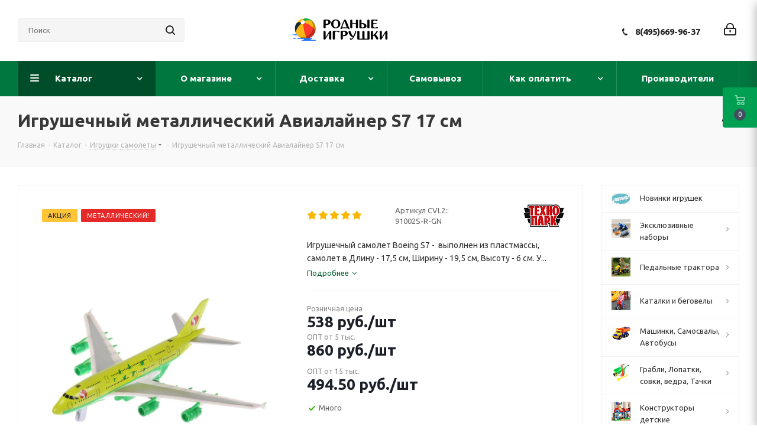

--- FILE ---
content_type: text/html; charset=UTF-8
request_url: https://www.rodnye-igrushki.ru/catalog/samolety_igrushki/igrushechnyj-avialajner-s7.html
body_size: 128985
content:
<!DOCTYPE html>
<html xmlns="http://www.w3.org/1999/xhtml" xml:lang="ru" lang="ru" >
<head><link rel="canonical" href="https://www.rodnye-igrushki.ru/catalog/samolety_igrushki/igrushechnyj-avialajner-s7.html" />
	<title>Игрушечный Авиалайнер S7 - 17 см - Родные игрушки</title>
	<meta name="viewport" content="initial-scale=1.0, width=device-width" />
	<meta name="HandheldFriendly" content="true" />
	<meta name="yes" content="yes" />
	<meta name="apple-mobile-web-app-status-bar-style" content="black" />
	<meta name="SKYPE_TOOLBAR" content="SKYPE_TOOLBAR_PARSER_COMPATIBLE" />
	<meta http-equiv="Content-Type" content="text/html; charset=UTF-8" />
<meta name="keywords" content="игрушечный авиалайнер s7, игрушечный самолет, игрушечный боинг, детская игрушка самолёт, маленькая модель самолёта, авиалайнер s7" />
<meta name="description" content="Купить игрушечный Авиалайнер S7 для мальчика с гарантией качества и сертификатом безопасности в интернет-магазине &amp;quot;Полесье&amp;quot; с доставкой по Москве курьером, России почтой, в пункты самовывоза" />

<script data-skip-moving="true">(function(w, d, n) {var cl = "bx-core";var ht = d.documentElement;var htc = ht ? ht.className : undefined;if (htc === undefined || htc.indexOf(cl) !== -1){return;}var ua = n.userAgent;if (/(iPad;)|(iPhone;)/i.test(ua)){cl += " bx-ios";}else if (/Windows/i.test(ua)){cl += ' bx-win';}else if (/Macintosh/i.test(ua)){cl += " bx-mac";}else if (/Linux/i.test(ua) && !/Android/i.test(ua)){cl += " bx-linux";}else if (/Android/i.test(ua)){cl += " bx-android";}cl += (/(ipad|iphone|android|mobile|touch)/i.test(ua) ? " bx-touch" : " bx-no-touch");cl += w.devicePixelRatio && w.devicePixelRatio >= 2? " bx-retina": " bx-no-retina";var ieVersion = -1;if (/AppleWebKit/.test(ua)){cl += " bx-chrome";}else if (/Opera/.test(ua)){cl += " bx-opera";}else if (/Firefox/.test(ua)){cl += " bx-firefox";}ht.className = htc ? htc + " " + cl : cl;})(window, document, navigator);</script>


<link href="/bitrix/js/intranet/intranet-common.min.css?167726251661199"  rel="stylesheet" />
<link href="https://fonts.googleapis.com/css?family=Ubuntu:300italic,400italic,500italic,700italic,400,300,500,700subset=latin,cyrillic-ext"  rel="stylesheet" />
<link href="/bitrix/js/ui/design-tokens/dist/ui.design-tokens.min.css?167726279222029"  rel="stylesheet" />
<link href="/bitrix/js/ui/fonts/opensans/ui.font.opensans.min.css?16772625082320"  rel="stylesheet" />
<link href="/bitrix/js/main/popup/dist/main.popup.bundle.min.css?167726270425089"  rel="stylesheet" />
<link href="/bitrix/cache/css/s3/aspro_next/page_edda554607655c98fb213556ea27c05b/page_edda554607655c98fb213556ea27c05b_v1.css?174047400010633"  rel="stylesheet" />
<link href="/bitrix/cache/css/s3/aspro_next/template_f2828d3628175e33aec028c1d597da1b/template_f2828d3628175e33aec028c1d597da1b_v1.css?17404739991104065"  data-template-style="true" rel="stylesheet" />
<link href="/bitrix/panel/main/popup.min.css?167726270420774"  data-template-style="true"  rel="stylesheet" />







<script data-skip-moving='true'>window['asproRecaptcha'] = {params: {'recaptchaColor':'light','recaptchaLogoShow':'y','recaptchaSize':'normal','recaptchaBadge':'bottomright','recaptchaLang':'ru'},key: '6LebfuUUAAAAANXqwzTR5HwAChJ1GxDrvwmbUgHI',ver: '2'};</script>
<script data-skip-moving='true'>!function(c,t,n,p){function s(e){var a=t.getElementById(e);if(a&&!(a.className.indexOf("g-recaptcha")<0)&&c.grecaptcha)if("3"==c[p].ver)a.innerHTML='<textarea class="g-recaptcha-response" style="display:none;resize:0;" name="g-recaptcha-response"></textarea>',grecaptcha.ready(function(){grecaptcha.execute(c[p].key,{action:"maxscore"}).then(function(e){a.innerHTML='<textarea class="g-recaptcha-response" style="display:none;resize:0;" name="g-recaptcha-response">'+e+"</textarea>"})});else{if(a.children.length)return;var r=grecaptcha.render(e,{sitekey:c[p].key+"",theme:c[p].params.recaptchaColor+"",size:c[p].params.recaptchaSize+"",callback:"onCaptchaVerify"+c[p].params.recaptchaSize,badge:c[p].params.recaptchaBadge});$(a).attr("data-widgetid",r)}}c.onLoadRenderRecaptcha=function(){var e=[];for(var a in c[n].args)if(c[n].args.hasOwnProperty(a)){var r=c[n].args[a][0];-1==e.indexOf(r)&&(e.push(r),s(r))}c[n]=function(e){s(e)}},c[n]=c[n]||function(){var e,a,r;c[n].args=c[n].args||[],c[n].args.push(arguments),a="recaptchaApiLoader",(e=t).getElementById(a)||((r=e.createElement("script")).id=a,r.src="//www.google.com/recaptcha/api.js?hl="+c[p].params.recaptchaLang+"&onload=onLoadRenderRecaptcha&render="+("3"==c[p].ver?c[p].key:"explicit"),e.head.appendChild(r))}}(window,document,"renderRecaptchaById","asproRecaptcha");</script>
<script data-skip-moving='true'>!function(){function d(a){for(var e=a;e;)if("form"===(e=e.parentNode).nodeName.toLowerCase())return e;return null}function i(a){var e=[],t=null,n=!1;void 0!==a&&(n=null!==a),t=n?a.getElementsByTagName("input"):document.getElementsByName("captcha_word");for(var r=0;r<t.length;r++)"captcha_word"===t[r].name&&e.push(t[r]);return e}function l(a){for(var e=[],t=a.getElementsByTagName("img"),n=0;n<t.length;n++)!/\/bitrix\/tools\/captcha.php\?(captcha_code|captcha_sid)=[^>]*?/i.test(t[n].src)&&"captcha"!==t[n].id||e.push(t[n]);return e}function h(a){var e="recaptcha-dynamic-"+(new Date).getTime();if(null!==document.getElementById(e)){for(var t=null;t=Math.floor(65535*Math.random()),null!==document.getElementById(e+t););e+=t}var n=document.createElement("div");n.id=e,n.className="g-recaptcha",n.attributes["data-sitekey"]=window.asproRecaptcha.key,a.parentNode&&(a.parentNode.className+=" recaptcha_text",a.parentNode.replaceChild(n,a)),"3"==window.asproRecaptcha.ver&&(a.closest(".captcha-row").style.display="none"),renderRecaptchaById(e)}function a(){for(var a,e,t,n,r=function(){var a=i(null);if(0===a.length)return[];for(var e=[],t=0;t<a.length;t++){var n=d(a[t]);null!==n&&e.push(n)}return e}(),c=0;c<r.length;c++){var o=r[c],p=i(o);if(0!==p.length){var s=l(o);if(0!==s.length){for(a=0;a<p.length;a++)h(p[a]);for(a=0;a<s.length;a++)t=s[a],n="[data-uri]",t.attributes.src=n,t.style.display="none","src"in t&&(t.parentNode&&-1===t.parentNode.className.indexOf("recaptcha_tmp_img")&&(t.parentNode.className+=" recaptcha_tmp_img"),t.src=n);e=o,"function"==typeof $&&$(e).find(".captcha-row label > span").length&&$(e).find(".captcha-row label > span").html(BX.message("RECAPTCHA_TEXT")+' <span class="star">*</span>')}}}}document.addEventListener?document.addEventListener("DOMNodeInserted",function(){try{return(function(){if("undefined"!=typeof renderRecaptchaById)for(var a=document.getElementsByClassName("g-recaptcha"),e=0;e<a.length;e++){var t=a[e];if(0===t.innerHTML.length){var n=t.id;if("string"==typeof n&&0!==n.length){if("3"==window.asproRecaptcha.ver)t.closest(".captcha-row").style.display="none";else if("function"==typeof $){var r=$(t).closest(".captcha-row");r.length&&(r.addClass(window.asproRecaptcha.params.recaptchaSize+" logo_captcha_"+window.asproRecaptcha.params.recaptchaLogoShow+" "+window.asproRecaptcha.params.recaptchaBadge),r.find(".captcha_image").addClass("recaptcha_tmp_img"),r.find(".captcha_input").addClass("recaptcha_text"),"invisible"!==window.asproRecaptcha.params.recaptchaSize&&(r.find("input.recaptcha").length||$('<input type="text" class="recaptcha" value="" />').appendTo(r)))}renderRecaptchaById(n)}}}}(),window.renderRecaptchaById&&window.asproRecaptcha&&window.asproRecaptcha.key)?(a(),!0):(console.error("Bad captcha keys or module error"),!0)}catch(a){return console.error(a),!0}},!1):console.warn("Your browser does not support dynamic ReCaptcha replacement")}();</script>
<link rel="shortcut icon" href="/favicon.ico" type="image/x-icon" />
<link rel="apple-touch-icon" sizes="180x180" href="/upload/CNext/6a5/myach.jpg" />
<meta property="og:description" content="Игрушечный самолет Boeing S7 -&nbsp; выполнен из пластмассы, самолет в Длину - 17,5 см, Ширину - 19,5 см, Высоту - 6 см. У самолёта имеется инерционный механизм.&nbsp;Ребенок может катать игрушку самолет на шасси. А можно, взяв в руку, имитировать взлет, полет. «АВИАЛАЙНЕР S7» салатовый - стильный и..." />
<meta property="og:image" content="https://www.rodnye-igrushki.ru/upload/iblock/0fc/igrushechnyj_avialajner_s7_m1.jpg" />
<link rel="image_src" href="https://www.rodnye-igrushki.ru/upload/iblock/0fc/igrushechnyj_avialajner_s7_m1.jpg"  />
<meta property="og:title" content="Игрушечный Авиалайнер S7 - 17 см - Родные игрушки" />
<meta property="og:type" content="website" />
<meta property="og:url" content="https://www.rodnye-igrushki.ru/catalog/samolety_igrushki/igrushechnyj-avialajner-s7.html" />
<style>img[src*="captcha.php"] {cursor: pointer;}</style>



				
				<link rel="alternate" media="only screen and (max-width: 640px)" href="https://www.rodnye-igrushki.ru/catalog/samolety_igrushki/igrushechnyj-avialajner-s7.html"/>
	<link rel="amphtml" href="https://www.rodnye-igrushki.ru/catalog/samolety_igrushki/igrushechnyj-avialajner-s7.html"/>




</head>
<body class=" site_s3 fill_bg_n" id="main">
	<div id="panel"></div>
	
	
				<!--'start_frame_cache_basketitems-component-block'-->												<div id="ajax_basket"></div>
					<!--'end_frame_cache_basketitems-component-block'-->				
		
					
	<div class="wrapper1  catalog_page basket_fly fly2 basket_fill_DARK without-delay  side_RIGHT catalog_icons_Y banner_auto with_fast_view mheader-v1 header-v6 regions_N fill_N footer-v1 front-vindex1 mfixed_N mfixed_view_always title-v3 with_phones ce_cmp store_LIST_AMOUNT">
		
		<div class="header_wrap visible-lg visible-md title-v3">
			<header id="header">
				<div class="header-v6 header-wrapper">
	<div class="logo_and_menu-row">
		<div class="logo-row">
			<div class="maxwidth-theme col-md-12">
				<div class="row">
										<div class="col-lg-3 col-md-2">
						<div class="search-block inner-table-block">
											<div class="search-wrapper">
				<div id="title-search_fixed">
					<form action="/catalog/" class="search">
						<div class="search-input-div">
							<input class="search-input" id="title-search-input_fixed" type="text" name="q" value="" placeholder="Поиск" size="20" maxlength="50" autocomplete="off" />
						</div>
						<div class="search-button-div">
							<button class="btn btn-search" type="submit" name="s" value="Найти"><i class="svg svg-search svg-black"></i></button>
							<span class="close-block inline-search-hide"><span class="svg svg-close close-icons"></span></span>
						</div>
					</form>
				</div>
			</div>
							</div>
					</div>
					<div class="logo-block col-md-2 col-lg-3 text-center col-md-offset-1">
						<div class="logo">
							<a href="/"><img src="/upload/CNext/7dd/7dd221e7770f51e8a7b9d26b79af1f94.png" alt="Родные игрушки" title="Родные игрушки" data-src="" /></a>						</div>
					</div>
					<div class="right-icons pull-right">
						<div class="pull-right">
																		</div>
						<div class="pull-right">
							<div class="wrap_icon wrap_cabinet">
								
		<!--'start_frame_cache_header-auth-block1'-->			<!-- noindex --><a rel="nofollow" title="Мой кабинет" class="personal-link dark-color animate-load" data-event="jqm" data-param-type="auth" data-param-backurl="/catalog/samolety_igrushki/igrushechnyj-avialajner-s7.html" data-name="auth" href="/personal/"><i class="svg inline big svg-inline-cabinet" aria-hidden="true" title="Мой кабинет"><svg xmlns="http://www.w3.org/2000/svg" width="21" height="21" viewBox="0 0 21 21">
  <defs>
    <style>
      .loccls-1 {
        fill: #222;
        fill-rule: evenodd;
      }
    </style>
  </defs>
  <path data-name="Rounded Rectangle 110" class="loccls-1" d="M1433,132h-15a3,3,0,0,1-3-3v-7a3,3,0,0,1,3-3h1v-2a6,6,0,0,1,6-6h1a6,6,0,0,1,6,6v2h1a3,3,0,0,1,3,3v7A3,3,0,0,1,1433,132Zm-3-15a4,4,0,0,0-4-4h-1a4,4,0,0,0-4,4v2h9v-2Zm4,5a1,1,0,0,0-1-1h-15a1,1,0,0,0-1,1v7a1,1,0,0,0,1,1h15a1,1,0,0,0,1-1v-7Zm-8,3.9v1.6a0.5,0.5,0,1,1-1,0v-1.6A1.5,1.5,0,1,1,1426,125.9Z" transform="translate(-1415 -111)"/>
</svg>
</i></a><!-- /noindex -->		<!--'end_frame_cache_header-auth-block1'-->
								</div>
						</div>
						<div class="pull-right">
							<div class="wrap_icon inner-table-block">
								<div class="phone-block">
																														<div class="phone">
				<i class="svg svg-phone"></i>
				<a rel="nofollow" href="tel:84956699637">8(495)669-96-37</a>
							</div>
																																	</div>
							</div>
						</div>
					</div>
				</div>
			</div>
		</div>	</div>
	<div class="menu-row middle-block bgcolored">
		<div class="maxwidth-theme">
			<div class="row">
				<div class="col-md-12">
					<div class="menu-only">
						<nav class="mega-menu sliced">
										<div class="table-menu ">
		<table>
			<tr>
									
										<td class="menu-item unvisible dropdown catalog wide_menu  active">
						<div class="wrap">
							<a class="dropdown-toggle" href="/catalog/">
								<div>
																		Каталог									<div class="line-wrapper"><span class="line"></span></div>
								</div>
							</a>
															<span class="tail"></span>
								<div class="dropdown-menu ">
									
										<div class="customScrollbar scrollbar">
											<ul class="menu-wrapper " >
																																																			<li class="   has_img parent-items">
																																					<div class="menu_img"><img src="/upload/resize_cache/iblock/260/gsvs4n5b7fkpfhozivgeplyjtsnxfbwb/60_60_1/novinki_010.jpg" alt="Новинки игрушек" title="Новинки игрушек" /></div>
										<a href="/catalog/polesie-igrushki/" title="Новинки игрушек"><span class="name">Новинки игрушек</span></a>
																																														</li>
																																																			<li class="dropdown-submenu   has_img parent-items">
																																					<div class="menu_img"><img src="/upload/resize_cache/iblock/bef/ox3pz0vg7segn5sbl783rv0w2erhpgpv/60_60_1/IMG_E3893_00.jpg" alt="Эксклюзивные наборы" title="Эксклюзивные наборы" /></div>
										<a href="/catalog/nabory-polesie-so-skidkami/" title="Эксклюзивные наборы"><span class="name">Эксклюзивные наборы</span><span class="arrow"><i></i></span></a>
															<ul class="dropdown-menu toggle_menu">
																	<li class="menu-item   ">
							<a href="/catalog/nabory-transporta-polesie-so-skidkami/" title="Наборы транспорта Полесье со скидками"><span class="name">Наборы транспорта Полесье со скидками</span></a>
													</li>
																	<li class="menu-item   ">
							<a href="/catalog/voennye-nabory-polesie/" title="Военные наборы"><span class="name">Военные наборы</span></a>
													</li>
														</ul>
																																														</li>
																																																			<li class="dropdown-submenu   has_img parent-items">
																																					<div class="menu_img"><img src="/upload/resize_cache/iblock/ddf/zrmxah3u5b3xw2kymtcd3whozyv1zurk/60_60_1/turbo_0136.jpg" alt="Педальные трактора" title="Педальные трактора" /></div>
										<a href="/catalog/detskie_elektromobili_01/" title="Педальные трактора"><span class="name">Педальные трактора</span><span class="arrow"><i></i></span></a>
															<ul class="dropdown-menu toggle_menu">
																	<li class="menu-item   ">
							<a href="/catalog/pedalnye-mashiny-detskie-velomoboli/" title="Педальный трактор"><span class="name">Педальный трактор</span></a>
													</li>
																	<li class="menu-item   ">
							<a href="/catalog/kvadrotsikli_detskie_kvadrotsikl_detskii_kupit/" title="Квадроциклы"><span class="name">Квадроциклы</span></a>
													</li>
																	<li class="menu-item   ">
							<a href="/catalog/detskie_elektromobili_magazin/" title="Электромобили"><span class="name">Электромобили</span></a>
													</li>
														</ul>
																																														</li>
																																																			<li class="dropdown-submenu   has_img parent-items">
																																					<div class="menu_img"><img src="/upload/resize_cache/iblock/0f3/ol4ebpzbd1ub3t7qkfhay97ivpp3rcsz/60_60_1/begovel_014.jpg" alt="Каталки и беговелы" title="Каталки и беговелы" /></div>
										<a href="/catalog/detskie_katalki/" title="Каталки и беговелы"><span class="name">Каталки и беговелы</span><span class="arrow"><i></i></span></a>
															<ul class="dropdown-menu toggle_menu">
																	<li class="menu-item   ">
							<a href="/catalog/mashina_katalka/" title="Джип каталка"><span class="name">Джип каталка</span></a>
													</li>
																	<li class="menu-item   ">
							<a href="/catalog/mashinka_katalka/" title="Машинка каталка"><span class="name">Машинка каталка</span></a>
													</li>
																	<li class="menu-item   ">
							<a href="/catalog/motorcycle_trolley/" title="Каталки-мотоциклы"><span class="name">Каталки-мотоциклы</span></a>
													</li>
																	<li class="menu-item   ">
							<a href="/catalog/baby_care_01/" title="Каталка квадроцикл"><span class="name">Каталка квадроцикл</span></a>
													</li>
																	<li class="menu-item   ">
							<a href="/catalog/katalki_dlya_devochek/" title="Каталки для девочек"><span class="name">Каталки для девочек</span></a>
													</li>
																	<li class="menu-item   ">
							<a href="/catalog/katalki_zavoda_ogonek/" title="Каталки Огонек"><span class="name">Каталки Огонек</span></a>
													</li>
																	<li class="menu-item   ">
							<a href="/catalog/igrushki_katalki/" title="Игрушки каталки"><span class="name">Игрушки каталки</span></a>
													</li>
																	<li class="menu-item   ">
							<a href="/catalog/katalki_s_ruchkoi/" title="Каталки с ручкой"><span class="name">Каталки с ручкой</span></a>
													</li>
																	<li class="menu-item   ">
							<a href="/catalog/loshadka_kachalka/" title="Лошадка качалка"><span class="name">Лошадка качалка</span></a>
													</li>
																	<li class="menu-item   ">
							<a href="/catalog/loshadka-skakalka/" title="Лошадка скакалка"><span class="name">Лошадка скакалка</span></a>
													</li>
																	<li class="menu-item collapsed  ">
							<a href="/catalog/hodunki/" title="Ходунки"><span class="name">Ходунки</span></a>
													</li>
																	<li class="menu-item collapsed  ">
							<a href="/catalog/katalka-traktor/" title="Каталка трактор"><span class="name">Каталка трактор</span></a>
													</li>
																<li><span class="colored more_items with_dropdown">Ещё</span></li>
									</ul>
																																														</li>
																																																			<li class="dropdown-submenu   has_img parent-items">
																																					<div class="menu_img"><img src="/upload/resize_cache/iblock/f55/60_60_1/f5584491d0c1b73a4cb21bcd06580378.jpg" alt="Машинки, Самосвалы, Автобусы" title="Машинки, Самосвалы, Автобусы" /></div>
										<a href="/catalog/gruzovie_mashini/" title="Машинки, Самосвалы, Автобусы"><span class="name">Машинки, Самосвалы, Автобусы</span><span class="arrow"><i></i></span></a>
															<ul class="dropdown-menu toggle_menu">
																	<li class="menu-item   ">
							<a href="/catalog/igrushka-mashinka-skoraya-pomosh/" title="Скорая помощь"><span class="name">Скорая помощь</span></a>
													</li>
																	<li class="menu-item   ">
							<a href="/catalog/mashinki-poliziya/" title="Полицейские машинки"><span class="name">Полицейские машинки</span></a>
													</li>
																	<li class="menu-item   ">
							<a href="/catalog/furgon_igrushka/" title="Пожарные игрушки"><span class="name">Пожарные игрушки</span></a>
													</li>
																	<li class="menu-item   ">
							<a href="/catalog/snegouborochnaya-mashinka-igrushka/" title="Снегоуборочная техника"><span class="name">Снегоуборочная техника</span></a>
													</li>
																	<li class="menu-item   ">
							<a href="/catalog/igrushka-tramvaj/" title="Игрушка трамвай"><span class="name">Игрушка трамвай</span></a>
													</li>
																	<li class="menu-item   ">
							<a href="/catalog/kollektsionnie_mashinki_tehnopark/" title="Скорая, милиция, полиция, МЧС, почта"><span class="name">Скорая, милиция, полиция, МЧС, почта</span></a>
													</li>
																	<li class="menu-item   ">
							<a href="/catalog/samosvali/" title="Большие самосвалы "><span class="name">Большие самосвалы </span></a>
													</li>
																	<li class="menu-item   ">
							<a href="/catalog/spetsmashini_gruzovie/" title="Фуры"><span class="name">Фуры</span></a>
													</li>
																	<li class="menu-item   ">
							<a href="/catalog/igrushki_wader/" title="Бетономешалки"><span class="name">Бетономешалки</span></a>
													</li>
																	<li class="menu-item   ">
							<a href="/catalog/avtobusi_masshtabnie_modeli/" title="Автобус игрушка"><span class="name">Автобус игрушка</span></a>
													</li>
																	<li class="menu-item collapsed  ">
							<a href="/catalog/car_truck_elekon_kamaz_ural_zil/" title="Грузовики модельные копии"><span class="name">Грузовики модельные копии</span></a>
													</li>
																	<li class="menu-item collapsed  ">
							<a href="/catalog/igrushechnie_modeli_avtomobilei/" title="Легковые модели"><span class="name">Легковые модели</span></a>
													</li>
																	<li class="menu-item collapsed  ">
							<a href="/catalog/inerzionnye-mashinki/" title="Инерционные машинки"><span class="name">Инерционные машинки</span></a>
													</li>
																	<li class="menu-item collapsed  ">
							<a href="/catalog/bauer_autobahn/" title="Мусоровозы, уборочные"><span class="name">Мусоровозы, уборочные</span></a>
													</li>
																	<li class="menu-item collapsed  ">
							<a href="/catalog/gonochnye-mashinki/" title="Гонки"><span class="name">Гонки</span></a>
													</li>
																	<li class="menu-item collapsed  ">
							<a href="/catalog/detskii_svetofor/" title="Детский светофор"><span class="name">Детский светофор</span></a>
													</li>
																	<li class="menu-item collapsed  ">
							<a href="/catalog/metallicheskie_mashinki/" title="Мини машинки для паркингов"><span class="name">Мини машинки для паркингов</span></a>
													</li>
																	<li class="menu-item collapsed  ">
							<a href="/catalog/avtovozi_s_mashinkami/" title="Автовозы с машинками"><span class="name">Автовозы с машинками</span></a>
													</li>
																	<li class="menu-item collapsed  ">
							<a href="/catalog/car_polesie/" title="Грузовички для малышей"><span class="name">Грузовички для малышей</span></a>
													</li>
																	<li class="menu-item collapsed  ">
							<a href="/catalog/mashinka_igrushechnaya/" title="Машинки с человечками"><span class="name">Машинки с человечками</span></a>
													</li>
																	<li class="menu-item collapsed  ">
							<a href="/catalog/plastikovie_legkovie_mashini/" title="Легковые (пластик)"><span class="name">Легковые (пластик)</span></a>
													</li>
																	<li class="menu-item collapsed  ">
							<a href="/catalog/mashinki_igrushki/" title="Грузовики бортовые"><span class="name">Грузовики бортовые</span></a>
													</li>
																	<li class="menu-item collapsed  ">
							<a href="/catalog/nabor_mashinok/" title="Эвакуатор"><span class="name">Эвакуатор</span></a>
													</li>
																	<li class="menu-item collapsed  ">
							<a href="/catalog/traktori_dlya_peska/" title="Дорожная техника"><span class="name">Дорожная техника</span></a>
													</li>
																	<li class="menu-item collapsed  ">
							<a href="/catalog/igrushka-kran/" title="Игрушка кран"><span class="name">Игрушка кран</span></a>
													</li>
																	<li class="menu-item collapsed  ">
							<a href="/catalog/igrushka_mototsikl/" title="Мотоцикл игрушка"><span class="name">Мотоцикл игрушка</span></a>
													</li>
																	<li class="menu-item collapsed  ">
							<a href="/catalog/radioupravlyaemie_avtomobili/" title="Радиоуправляемые"><span class="name">Радиоуправляемые</span></a>
													</li>
																	<li class="menu-item collapsed  ">
							<a href="/catalog/transformers/" title="Трансформеры"><span class="name">Трансформеры</span></a>
													</li>
																	<li class="menu-item collapsed  ">
							<a href="/catalog/mashinka-prizep-zhivotnoe/" title="Прицеп с животными"><span class="name">Прицеп с животными</span></a>
													</li>
																	<li class="menu-item collapsed  ">
							<a href="/catalog/taxi-igrushka/" title="Игрушки такси"><span class="name">Игрушки такси</span></a>
													</li>
																	<li class="menu-item collapsed  ">
							<a href="/catalog/benzovoz-igrushka/" title="Бензовоз, водовоз, цистерна"><span class="name">Бензовоз, водовоз, цистерна</span></a>
													</li>
																	<li class="menu-item collapsed  ">
							<a href="/catalog/sbornye-mashinki/" title="Сборные машинки"><span class="name">Сборные машинки</span></a>
													</li>
																	<li class="menu-item collapsed  ">
							<a href="/catalog/gruzovik-inerzionnyj/" title="Грузовик инерционный (пластик)"><span class="name">Грузовик инерционный (пластик)</span></a>
													</li>
																	<li class="menu-item collapsed  ">
							<a href="/catalog/lesovoz-igrushka/" title="Лесовоз игрушка"><span class="name">Лесовоз игрушка</span></a>
													</li>
																	<li class="menu-item collapsed  ">
							<a href="/catalog/svetyashayasya-mashinka/" title="Светящаяся машинка"><span class="name">Светящаяся машинка</span></a>
													</li>
																	<li class="menu-item collapsed  ">
							<a href="/catalog/avtotrek-doroga/" title="Дорога - автотрек"><span class="name">Дорога - автотрек</span></a>
													</li>
																	<li class="menu-item collapsed  ">
							<a href="/catalog/igrushka-avtopogruzchik/" title="Автопогрузчик игрушка"><span class="name">Автопогрузчик игрушка</span></a>
													</li>
																	<li class="menu-item collapsed  ">
							<a href="/catalog/stroitelnaya-technika-igrushki/" title="Экскаватор"><span class="name">Экскаватор</span></a>
													</li>
																	<li class="menu-item collapsed  ">
							<a href="/catalog/igrushka-kombayn/" title="Комбайны"><span class="name">Комбайны</span></a>
													</li>
																	<li class="menu-item collapsed  ">
							<a href="/catalog/mashinka-dzhip/" title="Машинка джип"><span class="name">Машинка джип</span></a>
													</li>
																	<li class="menu-item collapsed  ">
							<a href="/catalog/buldozer/" title="Бульдозер"><span class="name">Бульдозер</span></a>
													</li>
																	<li class="menu-item collapsed  ">
							<a href="/catalog/mashinki-avtovyshki/" title="Автовышки"><span class="name">Автовышки</span></a>
													</li>
																	<li class="menu-item collapsed  ">
							<a href="/catalog/daesung_toys_max/" title="Самосвалы средние"><span class="name">Самосвалы средние</span></a>
													</li>
																	<li class="menu-item collapsed  ">
							<a href="/catalog/sbornie_modeli_kupit_mashinki_iz_multfilma_tachki/" title="Инерционные для малышей"><span class="name">Инерционные для малышей</span></a>
													</li>
																<li><span class="colored more_items with_dropdown">Ещё</span></li>
									</ul>
																																														</li>
																																																			<li class="dropdown-submenu   has_img parent-items">
																																					<div class="menu_img"><img src="/upload/resize_cache/iblock/d76/60_60_1/d76b1731cd104255e393b92d63ba8b4d.jpg" alt="Грабли, Лопатки, совки,  ведра, Тачки " title="Грабли, Лопатки, совки,  ведра, Тачки " /></div>
										<a href="/catalog/pesochnye_igrushki/" title="Грабли, Лопатки, совки,  ведра, Тачки "><span class="name">Грабли, Лопатки, совки,  ведра, Тачки </span><span class="arrow"><i></i></span></a>
															<ul class="dropdown-menu toggle_menu">
																	<li class="menu-item   ">
							<a href="/catalog/detskaya_tachka/" title="Детские тачки и тележки"><span class="name">Детские тачки и тележки</span></a>
													</li>
																	<li class="menu-item   ">
							<a href="/catalog/detskii_sovok_detskoe_vederko_detskaya_leika/" title="Лопаты, совки, ведра, лейки"><span class="name">Лопаты, совки, ведра, лейки</span></a>
													</li>
																	<li class="menu-item   ">
							<a href="/catalog/pesochnie_nabori/" title="Песочные наборы в ведре"><span class="name">Песочные наборы в ведре</span></a>
													</li>
																	<li class="menu-item   ">
							<a href="/catalog/formi_dlya_peska_novinki/" title="Формочки для песка: Новинки!"><span class="name">Формочки для песка: Новинки!</span></a>
													</li>
																	<li class="menu-item   ">
							<a href="/catalog/detskaya_telezhka/" title="Детские тачки и тележки с инвентарем"><span class="name">Детские тачки и тележки с инвентарем</span></a>
													</li>
																	<li class="menu-item   ">
							<a href="/catalog/pesochnaya_melnitsa_melnitsa_dlya_peska/" title="Песочная мельница"><span class="name">Песочная мельница</span></a>
													</li>
																	<li class="menu-item   ">
							<a href="/catalog/pesok_set/" title="Песочные наборы с игрушкой грузовик"><span class="name">Песочные наборы с игрушкой грузовик</span></a>
													</li>
																	<li class="menu-item   ">
							<a href="/catalog/formochki_dlya_peska/" title="Формочки для песка"><span class="name">Формочки для песка</span></a>
													</li>
																	<li class="menu-item   ">
							<a href="/catalog/sadovii_inventar_dlya_detei/" title="Садовый инвентарь"><span class="name">Садовый инвентарь</span></a>
													</li>
																	<li class="menu-item   ">
							<a href="/catalog/detskaya_pesochnitsa/" title="Песочница"><span class="name">Песочница</span></a>
													</li>
																	<li class="menu-item collapsed  ">
							<a href="/catalog/mashinki_dlya_pesochnitsi/" title="Машинки для песка"><span class="name">Машинки для песка</span></a>
													</li>
																	<li class="menu-item collapsed  ">
							<a href="/catalog/kineticheskij-pesok/" title="Кинетический песок"><span class="name">Кинетический песок</span></a>
													</li>
																	<li class="menu-item collapsed  ">
							<a href="/catalog/pesochnie_igrushki/" title="Песочные игрушки в рюкзачке"><span class="name">Песочные игрушки в рюкзачке</span></a>
													</li>
																	<li class="menu-item collapsed  ">
							<a href="/catalog/pesochnye-nabory-v-konteinere/" title="Песочные наборы в Контейнере"><span class="name">Песочные наборы в Контейнере</span></a>
													</li>
																	<li class="menu-item collapsed  ">
							<a href="/catalog/nabory-dlya-peska-disney/" title="Наборы для песка Disney"><span class="name">Наборы для песка Disney</span></a>
													</li>
																	<li class="menu-item collapsed  ">
							<a href="/catalog/pesochnye-nabory-smurfs/" title="Песочные наборы Смурфики"><span class="name">Песочные наборы Смурфики</span></a>
													</li>
																	<li class="menu-item collapsed  ">
							<a href="/catalog/stolik-dlya-peska-i-vody/" title="Столик для песка и воды"><span class="name">Столик для песка и воды</span></a>
													</li>
																	<li class="menu-item collapsed  ">
							<a href="/catalog/zimnie-lopaty/" title="Зимние лопаты"><span class="name">Зимние лопаты</span></a>
													</li>
																<li><span class="colored more_items with_dropdown">Ещё</span></li>
									</ul>
																																														</li>
																																																			<li class="dropdown-submenu   has_img parent-items">
																																					<div class="menu_img"><img src="/upload/resize_cache/iblock/833/dx1e187e5bryjsjr4forcx3kf59q1h0g/60_60_1/konstruktor_0155.jpg" alt="Конструкторы детские" title="Конструкторы детские" /></div>
										<a href="/catalog/kids_construction_set/" title="Конструкторы детские"><span class="name">Конструкторы детские</span><span class="arrow"><i></i></span></a>
															<ul class="dropdown-menu toggle_menu">
																	<li class="menu-item   ">
							<a href="/catalog/construction_set_banbao/" title="Конструкторы Полесье как DUPLO"><span class="name">Конструкторы Полесье как DUPLO</span></a>
													</li>
																	<li class="menu-item   ">
							<a href="/catalog/konstruktor-zhivotnye/" title="Конструируем животных"><span class="name">Конструируем животных</span></a>
													</li>
																	<li class="menu-item   ">
							<a href="/catalog/konstruktor_strana_smesharikov_smeshariki_polesie/" title="Конструктор Смешарики"><span class="name">Конструктор Смешарики</span></a>
													</li>
																	<li class="menu-item   ">
							<a href="/catalog/plastmassovyj-konstruktor-s-boltami-i-gajkami/" title="Пластмассовый конструктор с болтами и гайками"><span class="name">Пластмассовый конструктор с болтами и гайками</span></a>
													</li>
																	<li class="menu-item   ">
							<a href="/catalog/syuzhetnii_konstruktor_polesie/" title="Зоопарк, Семья, Фермер"><span class="name">Зоопарк, Семья, Фермер</span></a>
													</li>
																	<li class="menu-item   ">
							<a href="/catalog/constructor_polesie/" title="Строитель Полесье"><span class="name">Строитель Полесье</span></a>
													</li>
																	<li class="menu-item   ">
							<a href="/catalog/konteiner_dlya_igrushek/" title="Конструктор в контейнере"><span class="name">Конструктор в контейнере</span></a>
													</li>
																	<li class="menu-item   ">
							<a href="/catalog/constructor_gigantes/" title="Конструктор Юниор и Великан"><span class="name">Конструктор Юниор и Великан</span></a>
													</li>
																	<li class="menu-item   ">
							<a href="/catalog/konstruktor_malyutka/" title="Конструктор Малютка"><span class="name">Конструктор Малютка</span></a>
													</li>
																	<li class="menu-item   ">
							<a href="/catalog/konstruktor_metallicheskii/" title="Металлический конструктор"><span class="name">Металлический конструктор</span></a>
													</li>
																	<li class="menu-item collapsed  ">
							<a href="/catalog/konstruktor_megabloks/" title="Конструктор Блоки"><span class="name">Конструктор Блоки</span></a>
													</li>
																	<li class="menu-item collapsed  ">
							<a href="/catalog/konstruktor-yunyj-puteshestvennik/" title="Конструктор юный путешественник"><span class="name">Конструктор юный путешественник</span></a>
													</li>
																	<li class="menu-item collapsed  ">
							<a href="/catalog/konstruktor-s-otvertkoj/" title="Конструктор с отверткой"><span class="name">Конструктор с отверткой</span></a>
													</li>
																	<li class="menu-item collapsed  ">
							<a href="/catalog/lego-transport-russkie-mashiny/" title="Лего транспорт - русские машины"><span class="name">Лего транспорт - русские машины</span></a>
													</li>
																	<li class="menu-item collapsed  ">
							<a href="/catalog/konstruktor-lego-city/" title="Лего сити пассажирский транспорт"><span class="name">Лего сити пассажирский транспорт</span></a>
													</li>
																	<li class="menu-item collapsed  ">
							<a href="/catalog/lego-city-stroitelnyj/" title="Лего сити строительный"><span class="name">Лего сити строительный</span></a>
													</li>
																	<li class="menu-item collapsed  ">
							<a href="/catalog/lego-vertolet/" title="Лего вертолет"><span class="name">Лего вертолет</span></a>
													</li>
																	<li class="menu-item collapsed  ">
							<a href="/catalog/lego-arktika/" title="Лего Арктика"><span class="name">Лего Арктика</span></a>
													</li>
																	<li class="menu-item collapsed  ">
							<a href="/catalog/lego-transport-mashinki-taxi/" title="Лего транспорт машинки такси"><span class="name">Лего транспорт машинки такси</span></a>
													</li>
																	<li class="menu-item collapsed  ">
							<a href="/catalog/lego-transport-mashinki-skoraya-pomosh/" title="Лего транспорт машинки скорая помощь"><span class="name">Лего транспорт машинки скорая помощь</span></a>
													</li>
																	<li class="menu-item collapsed  ">
							<a href="/catalog/lego-transport-mashinki-poliziya/" title="Лего транспорт машинки полиция"><span class="name">Лего транспорт машинки полиция</span></a>
													</li>
																	<li class="menu-item collapsed  ">
							<a href="/catalog/lego-transport-motozikl/" title="Лего транспорт мотоцикл"><span class="name">Лего транспорт мотоцикл</span></a>
													</li>
																	<li class="menu-item collapsed  ">
							<a href="/catalog/konstruktor-postroy-svoy-gorod/" title="Построй свой город"><span class="name">Построй свой город</span></a>
													</li>
																<li><span class="colored more_items with_dropdown">Ещё</span></li>
									</ul>
																																														</li>
																																																			<li class="dropdown-submenu   has_img parent-items">
																																					<div class="menu_img"><img src="/upload/resize_cache/iblock/a40/6hmb12ui5vli1dci0l72fzw0i82d108f/60_60_1/parking_polesie_m3.jpg" alt="Гаражи, паркинги, заправки" title="Гаражи, паркинги, заправки" /></div>
										<a href="/catalog/garage_parking/" title="Гаражи, паркинги, заправки"><span class="name">Гаражи, паркинги, заправки</span><span class="arrow"><i></i></span></a>
															<ul class="dropdown-menu toggle_menu">
																	<li class="menu-item   ">
							<a href="/catalog/garazh-s-mashinkoy/" title="Гараж с машинкой"><span class="name">Гараж с машинкой</span></a>
													</li>
														</ul>
																																														</li>
																																																			<li class="   has_img parent-items">
																																					<div class="menu_img"><img src="/upload/resize_cache/iblock/e4d/j9g2nzslsw7l7e1vbhim5709tk82picl/60_60_1/IMG_E4153_0.jpg" alt="Игрушка трактор" title="Игрушка трактор" /></div>
										<a href="/catalog/igrushka_traktor/" title="Игрушка трактор"><span class="name">Игрушка трактор</span></a>
																																														</li>
																																																			<li class="   has_img parent-items">
																																					<div class="menu_img"><img src="/upload/resize_cache/iblock/fea/60_60_1/korabl_igrushka_m.jpg" alt="Корабль игрушка" title="Корабль игрушка" /></div>
										<a href="/catalog/korabl-igrushka/" title="Корабль игрушка"><span class="name">Корабль игрушка</span></a>
																																														</li>
																																																			<li class="  active has_img parent-items">
																																					<div class="menu_img"><img src="/upload/resize_cache/iblock/607/zomb8wihfpq64yit1x146kfxx91vd4oc/60_60_1/samolet_011.jpg" alt="Самолеты игрушки" title="Самолеты игрушки" /></div>
										<a href="/catalog/samolety_igrushki/" title="Самолеты игрушки"><span class="name">Самолеты игрушки</span></a>
																																														</li>
																																																			<li class="dropdown-submenu   has_img parent-items">
																																					<div class="menu_img"><img src="/upload/resize_cache/iblock/3a7/xqjsfkvewryk2r5utgs5xra438o9k2xh/60_60_1/vue_011.jpg" alt="Игрушки в детский сад" title="Игрушки в детский сад" /></div>
										<a href="/catalog/igrushki-dlya-detskogo-sada/" title="Игрушки в детский сад"><span class="name">Игрушки в детский сад</span><span class="arrow"><i></i></span></a>
															<ul class="dropdown-menu toggle_menu">
																	<li class="menu-item   ">
							<a href="/catalog/igrushki-transport/" title="Игрушки транспорт"><span class="name">Игрушки транспорт</span></a>
													</li>
																	<li class="menu-item   ">
							<a href="/catalog/patrioticheskaya-igrushka/" title="Военные игрушки"><span class="name">Военные игрушки</span></a>
													</li>
																	<li class="menu-item   ">
							<a href="/catalog/nabory-syuzhetno-rolevyh-igr/" title="Наборы для сюжетно-ролевых игр в детский сад"><span class="name">Наборы для сюжетно-ролевых игр в детский сад</span></a>
													</li>
														</ul>
																																														</li>
																																																			<li class="dropdown-submenu   has_img parent-items">
																																					<div class="menu_img"><img src="/upload/resize_cache/iblock/d02/6qefsoeis45w3yuzg3wh3j1y5h909n3w/60_60_1/musor_012.jpg" alt="Машинки Полесье по сериям" title="Машинки Полесье по сериям" /></div>
										<a href="/catalog/igrushki-mashinki-serii/" title="Машинки Полесье по сериям"><span class="name">Машинки Полесье по сериям</span><span class="arrow"><i></i></span></a>
															<ul class="dropdown-menu toggle_menu">
																	<li class="menu-item   ">
							<a href="/catalog/igrushki-mashinki-stalker-polesie/" title="Серия Сталкер"><span class="name">Серия Сталкер</span></a>
													</li>
																	<li class="menu-item   ">
							<a href="/catalog/polesie-volvo/" title="Серия Volvo"><span class="name">Серия Volvo</span></a>
													</li>
																	<li class="menu-item   ">
							<a href="/catalog/igrushki-gruzoviki-polesie-prestizh/" title="Серия Престиж"><span class="name">Серия Престиж</span></a>
													</li>
														</ul>
																																														</li>
																																																			<li class="   has_img parent-items">
																																					<div class="menu_img"><img src="/upload/resize_cache/iblock/a61/6qcu2pthckd52yt4bbe8l869etp60838/60_60_1/zima_098.jpg" alt="Лопаты для снега  детские" title="Лопаты для снега  детские" /></div>
										<a href="/catalog/lopati_dlya_snega/" title="Лопаты для снега  детские"><span class="name">Лопаты для снега  детские</span></a>
																																														</li>
																																																			<li class="dropdown-submenu   has_img parent-items">
																																					<div class="menu_img"><img src="/upload/resize_cache/iblock/c01/60_60_1/c01dbc59d9e394240965c0b4a1aa22a9.jpg" alt="Кухни, посудка, продукты" title="Кухни, посудка, продукты" /></div>
										<a href="/catalog/detskie-nabory-kuhni/" title="Кухни, посудка, продукты"><span class="name">Кухни, посудка, продукты</span><span class="arrow"><i></i></span></a>
															<ul class="dropdown-menu toggle_menu">
																	<li class="menu-item   ">
							<a href="/catalog/kitchen_collection/" title="Игрушечная посуда"><span class="name">Игрушечная посуда</span></a>
													</li>
																	<li class="menu-item   ">
							<a href="/catalog/detskaya_igra_v_povara/" title="Игрушечная кухня"><span class="name">Игрушечная кухня</span></a>
													</li>
																	<li class="menu-item   ">
							<a href="/catalog/detskaya_bytovaya_tehnika/" title="Детская бытовая техника"><span class="name">Детская бытовая техника</span></a>
													</li>
																	<li class="menu-item   ">
							<a href="/catalog/ovochi-na-lipuchkach/" title="Овощи и продукты для резки на липучках"><span class="name">Овощи и продукты для резки на липучках</span></a>
													</li>
																	<li class="menu-item   ">
							<a href="/catalog/konditerskaya-igrushka/" title="Кондитерская игрушка"><span class="name">Кондитерская игрушка</span></a>
													</li>
																	<li class="menu-item   ">
							<a href="/catalog/igrushechnaya-eda/" title="Игрушечная еда"><span class="name">Игрушечная еда</span></a>
													</li>
														</ul>
																																														</li>
																																																			<li class="dropdown-submenu   has_img parent-items">
																																					<div class="menu_img"><img src="/upload/resize_cache/iblock/51d/60_60_1/51d63b3d6d80e1d0f7648b34c0d18816.jpg" alt="Игры в магазин, кассы, весы" title="Игры в магазин, кассы, весы" /></div>
										<a href="/catalog/syuzhetno-rolevaya-igra-v-magazin/" title="Игры в магазин, кассы, весы"><span class="name">Игры в магазин, кассы, весы</span><span class="arrow"><i></i></span></a>
															<ul class="dropdown-menu toggle_menu">
																	<li class="menu-item   ">
							<a href="/catalog/igra_v_magazin_kassi_produkti_telezhki_dlya_supermarketa/" title="Игрушечный супермаркет"><span class="name">Игрушечный супермаркет</span></a>
													</li>
																	<li class="menu-item   ">
							<a href="/catalog/kassovie_apparati_dlya_detei/" title="Кассовые аппараты"><span class="name">Кассовые аппараты</span></a>
													</li>
																	<li class="menu-item   ">
							<a href="/catalog/detskie_telezhki_dlya_supermarketa_dlya_igri_v_magazin/" title="Тележки для супермаркета"><span class="name">Тележки для супермаркета</span></a>
													</li>
																	<li class="menu-item   ">
							<a href="/catalog/vesi_detyam_dlya_igri_v_magazin/" title="Весы магазинные для игры"><span class="name">Весы магазинные для игры</span></a>
													</li>
																	<li class="menu-item   ">
							<a href="/catalog/igrushechnye_ovoschi_frukty/" title="Игрушечные овощи и фрукты"><span class="name">Игрушечные овощи и фрукты</span></a>
													</li>
														</ul>
																																														</li>
																																																			<li class="dropdown-submenu   has_img parent-items">
																																					<div class="menu_img"><img src="/upload/resize_cache/iblock/0e6/60_60_1/0e68702fb2fdf033f330e3969e7bfdff.jpg" alt="Доктор, парикмахер, водитель, мастер" title="Доктор, парикмахер, водитель, мастер" /></div>
										<a href="/catalog/syuzhetno_rolevie_igri/" title="Доктор, парикмахер, водитель, мастер"><span class="name">Доктор, парикмахер, водитель, мастер</span><span class="arrow"><i></i></span></a>
															<ul class="dropdown-menu toggle_menu">
																	<li class="menu-item   ">
							<a href="/catalog/kostyumy-dlya-rolevykh-igr-v-detskom-sadu/" title="Костюмы для ролевых игр в детском саду"><span class="name">Костюмы для ролевых игр в детском саду</span></a>
													</li>
																	<li class="menu-item   ">
							<a href="/catalog/detskaya_igra_vo_vracha/" title="Игра в доктора"><span class="name">Игра в доктора</span></a>
													</li>
																	<li class="menu-item   ">
							<a href="/catalog/profession_detskaya_igra_v_parikmahera/" title="Игры в парикмахера"><span class="name">Игры в парикмахера</span></a>
													</li>
																	<li class="menu-item   ">
							<a href="/catalog/detskaya_igra_v_uborku_doma/" title="Игры в уборку"><span class="name">Игры в уборку</span></a>
													</li>
																	<li class="menu-item   ">
							<a href="/catalog/yunii_voditel/" title="Игра в водителя"><span class="name">Игра в водителя</span></a>
													</li>
																	<li class="menu-item   ">
							<a href="/catalog/detskie_instrumenti_dlya_stroitelstva_i_remonta/" title="Детские инструменты"><span class="name">Детские инструменты</span></a>
													</li>
																	<li class="menu-item   ">
							<a href="/catalog/detskie_chasy_igrushka_magazin_detskich_chasov/" title="Часы"><span class="name">Часы</span></a>
													</li>
																	<li class="menu-item   ">
							<a href="/catalog/igrushechnyi_telefon/" title="Телефон"><span class="name">Телефон</span></a>
													</li>
																	<li class="menu-item   ">
							<a href="/catalog/igrivye-nabory-pozharnogo/" title="Игра в пожарного"><span class="name">Игра в пожарного</span></a>
													</li>
														</ul>
																																														</li>
																																																			<li class="   has_img parent-items">
																																					<div class="menu_img"><img src="/upload/resize_cache/iblock/460/sxdvcgft5a4ofmhnmd60x131wcc19ed9/60_60_1/doska_098.jpg" alt="Детские игры в стирку и глажку" title="Детские игры в стирку и глажку" /></div>
										<a href="/catalog/stiralnay-mashina-igrushka/" title="Детские игры в стирку и глажку"><span class="name">Детские игры в стирку и глажку</span></a>
																																														</li>
																																																			<li class="dropdown-submenu   has_img parent-items">
																																					<div class="menu_img"><img src="/upload/resize_cache/iblock/4bb/x9q3z88iwa3pofbajabrnrp5yb15td32/60_60_1/skaz_096.jpg" alt="Фигурки животных, мульт-герои и сказки" title="Фигурки животных, мульт-герои и сказки" /></div>
										<a href="/catalog/rezinovie_igrushki/" title="Фигурки животных, мульт-герои и сказки"><span class="name">Фигурки животных, мульт-герои и сказки</span><span class="arrow"><i></i></span></a>
															<ul class="dropdown-menu toggle_menu">
																	<li class="menu-item   ">
							<a href="/catalog/heroes_animated_cartoon_and_folktales/" title="Герои мультфильмов и сказок"><span class="name">Герои мультфильмов и сказок</span></a>
													</li>
																	<li class="menu-item   ">
							<a href="/catalog/kukla-perchatka/" title="Кукла перчатка"><span class="name">Кукла перчатка</span></a>
													</li>
																	<li class="menu-item   ">
							<a href="/catalog/zavod_ogonek_plastizol_malenkie_zhivotnie/" title="Фигурки животных"><span class="name">Фигурки животных</span></a>
													</li>
																	<li class="menu-item   ">
							<a href="/catalog/zavod_ogonek_plastizol_zhivotnie/" title="Одинарные фигурки 9 см"><span class="name">Одинарные фигурки 9 см</span></a>
													</li>
																	<li class="menu-item   ">
							<a href="/catalog/animals_collection/" title="Животные 19 см"><span class="name">Животные 19 см</span></a>
													</li>
																	<li class="menu-item   ">
							<a href="/catalog/rezinovye-kubiki-i-kegli/" title="Резиновые кубики и кегли"><span class="name">Резиновые кубики и кегли</span></a>
													</li>
														</ul>
																																														</li>
																																																			<li class="dropdown-submenu   has_img parent-items">
																																					<div class="menu_img"><img src="/upload/resize_cache/iblock/496/kk4p64j5mhqb7527lbi2q2eas153diba/60_60_1/lopat_011.jpg" alt="Деревянные лопаты, игрушки, шнуровки" title="Деревянные лопаты, игрушки, шнуровки" /></div>
										<a href="/catalog/derevyannie_igrushki_1/" title="Деревянные лопаты, игрушки, шнуровки"><span class="name">Деревянные лопаты, игрушки, шнуровки</span><span class="arrow"><i></i></span></a>
															<ul class="dropdown-menu toggle_menu">
																	<li class="menu-item   ">
							<a href="/catalog/derevyannie_igrushki/" title="Деревянные лопаты"><span class="name">Деревянные лопаты</span></a>
													</li>
																	<li class="menu-item   ">
							<a href="/catalog/igrushki_shnurovki/" title="Шнуровки"><span class="name">Шнуровки</span></a>
													</li>
																	<li class="menu-item   ">
							<a href="/catalog/schetnyi_material/" title="Счётный материал"><span class="name">Счётный материал</span></a>
													</li>
																	<li class="menu-item   ">
							<a href="/catalog/ramki_vkladishi/" title="Рамки вкладыши"><span class="name">Рамки вкладыши</span></a>
													</li>
																	<li class="menu-item   ">
							<a href="/catalog/ribalka_na_magnitah_/" title="Рыбалка на магнитах"><span class="name">Рыбалка на магнитах</span></a>
													</li>
																	<li class="menu-item   ">
							<a href="/catalog/razreznie_kartinki/" title="Разрезные картинки"><span class="name">Разрезные картинки</span></a>
													</li>
																	<li class="menu-item   ">
							<a href="/catalog/derevyannaya_piramidka/" title="Деревянные пирамидки"><span class="name">Деревянные пирамидки</span></a>
													</li>
																	<li class="menu-item   ">
							<a href="/catalog/derevyannie_kubiki/" title="Деревянные кубики конструкторы"><span class="name">Деревянные кубики конструкторы</span></a>
													</li>
																	<li class="menu-item   ">
							<a href="/catalog/stuchalki/" title="Стучалки"><span class="name">Стучалки</span></a>
													</li>
																	<li class="menu-item   ">
							<a href="/catalog/nastolnii_teatr/" title="Настольный театр"><span class="name">Настольный театр</span></a>
													</li>
																	<li class="menu-item collapsed  ">
							<a href="/catalog/doska_s_zamochkami/" title="Доска с замочками"><span class="name">Доска с замочками</span></a>
													</li>
																	<li class="menu-item collapsed  ">
							<a href="/catalog/loto_derevyannoe/" title="Лото деревянное"><span class="name">Лото деревянное</span></a>
													</li>
																	<li class="menu-item collapsed  ">
							<a href="/catalog/parovoziki/" title="Паровозики"><span class="name">Паровозики</span></a>
													</li>
																	<li class="menu-item collapsed  ">
							<a href="/catalog/igrushki_na_derevyannykh_vintakh_i_gajkakh/" title="С винтом и гайкой"><span class="name">С винтом и гайкой</span></a>
													</li>
																	<li class="menu-item collapsed  ">
							<a href="/catalog/skvorechnik/" title="Скворечники"><span class="name">Скворечники</span></a>
													</li>
																	<li class="menu-item collapsed  ">
							<a href="/catalog/derevyannaya-katalka/" title="Деревянная каталка"><span class="name">Деревянная каталка</span></a>
													</li>
																	<li class="menu-item collapsed  ">
							<a href="/catalog/shnurovka-busy/" title="Бусы шнуровка"><span class="name">Бусы шнуровка</span></a>
													</li>
																	<li class="menu-item collapsed  ">
							<a href="/catalog/derevyannye-kubiki-s-kartinkami/" title="Деревянные кубики с картинками"><span class="name">Деревянные кубики с картинками</span></a>
													</li>
																	<li class="menu-item collapsed  ">
							<a href="/catalog/derevyannie_pazli/" title="Деревянные пазлы"><span class="name">Деревянные пазлы</span></a>
													</li>
																	<li class="menu-item collapsed  ">
							<a href="/catalog/derevyannii_konstruktor_dom/" title="Дом конструктор"><span class="name">Дом конструктор</span></a>
													</li>
																	<li class="menu-item collapsed  ">
							<a href="/catalog/derevyannii_konstruktor_domik/" title="Конструктор домик"><span class="name">Конструктор домик</span></a>
													</li>
																<li><span class="colored more_items with_dropdown">Ещё</span></li>
									</ul>
																																														</li>
																																																			<li class="dropdown-submenu   has_img parent-items">
																																					<div class="menu_img"><img src="/upload/resize_cache/iblock/7a3/w6kiybazalk53iqg8psmnkg5xc4u8wjl/60_60_1/kukly_012255.jpg" alt="Куклы, кроватки и коляски" title="Куклы, кроватки и коляски" /></div>
										<a href="/catalog/kukli_pupsi/" title="Куклы, кроватки и коляски"><span class="name">Куклы, кроватки и коляски</span><span class="arrow"><i></i></span></a>
															<ul class="dropdown-menu toggle_menu">
																	<li class="menu-item   ">
							<a href="/catalog/kukli_ogonek/" title="Пупсы резиновые"><span class="name">Пупсы резиновые</span></a>
													</li>
																	<li class="menu-item   ">
							<a href="/catalog/doll_crib_kukolnie_krovatki/" title="Кукольные кроватки"><span class="name">Кукольные кроватки</span></a>
													</li>
																	<li class="menu-item   ">
							<a href="/catalog/doll_stroller_kukolnie_kolyaski_kolyaski_dlya_kukli/" title="Коляски для кукол"><span class="name">Коляски для кукол</span></a>
													</li>
																	<li class="menu-item   ">
							<a href="/catalog/rolevie_kukli/" title="Куклы по профессиям"><span class="name">Куклы по профессиям</span></a>
													</li>
																	<li class="menu-item   ">
							<a href="/catalog/kukli_v_narodnih_kostyumah/" title="Народная кукла"><span class="name">Народная кукла</span></a>
													</li>
																	<li class="menu-item   ">
							<a href="/catalog/kukli_suvenirnie/" title="Сувенирная кукла"><span class="name">Сувенирная кукла</span></a>
													</li>
																	<li class="menu-item   ">
							<a href="/catalog/khodyachie-kukly/" title="Ходячие куклы"><span class="name">Ходячие куклы</span></a>
													</li>
																	<li class="menu-item   ">
							<a href="/catalog/bolshie-kukly/" title="Большие куклы"><span class="name">Большие куклы</span></a>
													</li>
																	<li class="menu-item   ">
							<a href="/catalog/skazochnie_geroi_kukli_iz_skazok_kukli_skazochnie_personazhi/" title="Сказочные герои"><span class="name">Сказочные герои</span></a>
													</li>
																	<li class="menu-item   ">
							<a href="/catalog/kukla_snegurochka/" title="Зимние куклы"><span class="name">Зимние куклы</span></a>
													</li>
																	<li class="menu-item collapsed  ">
							<a href="/catalog/kukli_myagkonabivnie_gdr/" title="Куклы мягконабивные"><span class="name">Куклы мягконабивные</span></a>
													</li>
																	<li class="menu-item collapsed  ">
							<a href="/catalog/kukla_inna/" title="Кукла Инна"><span class="name">Кукла Инна</span></a>
													</li>
																	<li class="menu-item collapsed  ">
							<a href="/catalog/kukla_anastasiya/" title="Кукла Анастасия"><span class="name">Кукла Анастасия</span></a>
													</li>
																	<li class="menu-item collapsed  ">
							<a href="/catalog/govoryaschie_kukli/" title="Куклы говорящие"><span class="name">Куклы говорящие</span></a>
													</li>
																	<li class="menu-item collapsed  ">
							<a href="/catalog/malenkie_kukli/" title="Маленькие куколки"><span class="name">Маленькие куколки</span></a>
													</li>
																	<li class="menu-item collapsed  ">
							<a href="/catalog/puppet_spring_plastikovie_kukli/" title="Простые не дорогие куклы"><span class="name">Простые не дорогие куклы</span></a>
													</li>
																	<li class="menu-item collapsed  ">
							<a href="/catalog/detskie_kukli/" title="Куклы типа Барби"><span class="name">Куклы типа Барби</span></a>
													</li>
																	<li class="menu-item collapsed  ">
							<a href="/catalog/kukla-anna/" title="Кукла Анна"><span class="name">Кукла Анна</span></a>
													</li>
																	<li class="menu-item collapsed  ">
							<a href="/catalog/mini-kukly/" title="Мини куклы"><span class="name">Мини куклы</span></a>
													</li>
																	<li class="menu-item collapsed  ">
							<a href="/catalog/kukla-polesie-na-pulte/" title="Куклы на пульте"><span class="name">Куклы на пульте</span></a>
													</li>
																	<li class="menu-item collapsed  ">
							<a href="/catalog/detskaya_igra_v_nyanyu/" title="Игра в Няню"><span class="name">Игра в Няню</span></a>
													</li>
																	<li class="menu-item collapsed  ">
							<a href="/catalog/kukli_moxie/" title="Куклы Moxie"><span class="name">Куклы Moxie</span></a>
													</li>
																<li><span class="colored more_items with_dropdown">Ещё</span></li>
									</ul>
																																														</li>
																																																			<li class="dropdown-submenu   has_img parent-items">
																																					<div class="menu_img"><img src="/upload/resize_cache/iblock/96e/so0ixvupd0fengmij8epue82axwz31hu/60_60_1/tank_012.jpg" alt="Военные игрушки, оружие и доспехи" title="Военные игрушки, оружие и доспехи" /></div>
										<a href="/catalog/igrushki_voennie/" title="Военные игрушки, оружие и доспехи"><span class="name">Военные игрушки, оружие и доспехи</span><span class="arrow"><i></i></span></a>
															<ul class="dropdown-menu toggle_menu">
																	<li class="menu-item   ">
							<a href="/catalog/igrushki_avtomati/" title="Автомат/пистолет со звуком"><span class="name">Автомат/пистолет со звуком</span></a>
													</li>
																	<li class="menu-item   ">
							<a href="/catalog/voennaya_tehnika/" title="Танки, пушки"><span class="name">Танки, пушки</span></a>
													</li>
																	<li class="menu-item   ">
							<a href="/catalog/detskie_dospehi/" title="Детские доспехи"><span class="name">Детские доспехи</span></a>
													</li>
																	<li class="menu-item   ">
							<a href="/catalog/modeli_voennoi_tehniki/" title="Машины и джипы"><span class="name">Машины и джипы</span></a>
													</li>
																	<li class="menu-item   ">
							<a href="/catalog/soldatiki_igrushki/" title="Солдатики"><span class="name">Солдатики</span></a>
													</li>
																	<li class="menu-item   ">
							<a href="/catalog/voennii_samolet_igrushka/" title="Самолеты и вертолеты"><span class="name">Самолеты и вертолеты</span></a>
													</li>
																	<li class="menu-item   ">
							<a href="/catalog/childish_weaponry/" title="С патронами и присосками"><span class="name">С патронами и присосками</span></a>
													</li>
																	<li class="menu-item   ">
							<a href="/catalog/igrushechnii_zamok_igrushechnaya_krepost_kupit_igrushechnii_zamok/" title="Замки, крепости"><span class="name">Замки, крепости</span></a>
													</li>
																	<li class="menu-item   ">
							<a href="/catalog/pnevmaticheskaya_igrushka/" title="Пневматические и гелевые"><span class="name">Пневматические и гелевые</span></a>
													</li>
																	<li class="menu-item   ">
							<a href="/catalog/igrushechnie_avtomati_s_pulkami/" title="Автоматы с мягкими патронами"><span class="name">Автоматы с мягкими патронами</span></a>
													</li>
																	<li class="menu-item collapsed  ">
							<a href="/catalog/detskie-medali-i-ordena/" title="Медали и ордена "><span class="name">Медали и ордена </span></a>
													</li>
																	<li class="menu-item collapsed  ">
							<a href="/catalog/voennie_konstruktori/" title="Конструкторы лего-типа"><span class="name">Конструкторы лего-типа</span></a>
													</li>
																	<li class="menu-item collapsed  ">
							<a href="/catalog/sbornie_voennie_modeli/" title="Сборные модели"><span class="name">Сборные модели</span></a>
													</li>
																	<li class="menu-item collapsed  ">
							<a href="/catalog/detski_binokl/" title="Бинокли, рации"><span class="name">Бинокли, рации</span></a>
													</li>
																	<li class="menu-item collapsed  ">
							<a href="/catalog/igrushechnie_pistoleti/" title="Тир с мишенью и дуэли"><span class="name">Тир с мишенью и дуэли</span></a>
													</li>
																	<li class="menu-item collapsed  ">
							<a href="/catalog/igrushechnye-korabli/" title="Корабли военные"><span class="name">Корабли военные</span></a>
													</li>
																	<li class="menu-item collapsed  ">
							<a href="/catalog/voennyj_garazh/" title="Гаражи и станции"><span class="name">Гаражи и станции</span></a>
													</li>
																	<li class="menu-item collapsed  ">
							<a href="/catalog/radioupravlyaemie_tanki/" title="Радиоуправляемые"><span class="name">Радиоуправляемые</span></a>
													</li>
																	<li class="menu-item collapsed  ">
							<a href="/catalog/detskii_pistolet_s_pistonami/" title="Пистолеты с пистонами"><span class="name">Пистолеты с пистонами</span></a>
													</li>
																	<li class="menu-item collapsed  ">
							<a href="/catalog/voennaya_raskraska/" title="Раскраски"><span class="name">Раскраски</span></a>
													</li>
																	<li class="menu-item collapsed  ">
							<a href="/catalog/vodnoe-oruzhie/" title="Водные бластеры"><span class="name">Водные бластеры</span></a>
													</li>
																	<li class="menu-item collapsed  ">
							<a href="/catalog/podarki-detyam-na-23-fevralya/" title="Подарки детям на 23 февраля"><span class="name">Подарки детям на 23 февраля</span></a>
													</li>
																	<li class="menu-item collapsed  ">
							<a href="/catalog/igrushki-kosmos/" title="Игрушки космос"><span class="name">Игрушки космос</span></a>
													</li>
																	<li class="menu-item collapsed  ">
							<a href="/catalog/nabor-policejskogo/" title="Набор полицейского"><span class="name">Набор полицейского</span></a>
													</li>
																<li><span class="colored more_items with_dropdown">Ещё</span></li>
									</ul>
																																														</li>
																																																			<li class="dropdown-submenu   has_img parent-items">
																																					<div class="menu_img"><img src="/upload/resize_cache/iblock/9d1/35d4skbkd9jyow84t1s51isqp80efxt3/60_60_1/nast_igry_098.jpg" alt="Настольные спортивные игры" title="Настольные спортивные игры" /></div>
										<a href="/catalog/razvivayuschie_igri/" title="Настольные спортивные игры"><span class="name">Настольные спортивные игры</span><span class="arrow"><i></i></span></a>
															<ul class="dropdown-menu toggle_menu">
																	<li class="menu-item   ">
							<a href="/catalog/chess_for_children/" title="Шахматы"><span class="name">Шахматы</span></a>
													</li>
																	<li class="menu-item   ">
							<a href="/catalog/hockey/" title="Настольный хоккей"><span class="name">Настольный хоккей</span></a>
													</li>
																	<li class="menu-item   ">
							<a href="/catalog/nastolnii_futbol_nastolnaya_igra_futbol/" title="Настольный футбол"><span class="name">Настольный футбол</span></a>
													</li>
																	<li class="menu-item   ">
							<a href="/catalog/nastolnye-igry-tir/" title="Настольные игры Тир"><span class="name">Настольные игры Тир</span></a>
													</li>
																	<li class="menu-item   ">
							<a href="/catalog/nastolnye_igry_board_games/" title="Настольный баскетбол"><span class="name">Настольный баскетбол</span></a>
													</li>
																	<li class="menu-item   ">
							<a href="/catalog/igra-russkoe-loto/" title="Игра Русское лото"><span class="name">Игра Русское лото</span></a>
													</li>
														</ul>
																																														</li>
																																																			<li class="dropdown-submenu   has_img parent-items">
																																					<div class="menu_img"><img src="/upload/resize_cache/iblock/dd3/g6ao7fzlvbzboe1anpgdajvd1x9a69ar/60_60_1/pogrem_0988.jpg" alt="Неваляшки, Погремушки, Юла, Пирамидки" title="Неваляшки, Погремушки, Юла, Пирамидки" /></div>
										<a href="/catalog/detskie_igrushki_dlya_malishei/" title="Неваляшки, Погремушки, Юла, Пирамидки"><span class="name">Неваляшки, Погремушки, Юла, Пирамидки</span><span class="arrow"><i></i></span></a>
															<ul class="dropdown-menu toggle_menu">
																	<li class="menu-item   ">
							<a href="/catalog/igrushka_yula_yula_detskaya_kupit/" title="Юла"><span class="name">Юла</span></a>
													</li>
																	<li class="menu-item   ">
							<a href="/catalog/nevalyashka_i_matreshka/" title="Неваляшки, Матрешки"><span class="name">Неваляшки, Матрешки</span></a>
													</li>
																	<li class="menu-item   ">
							<a href="/catalog/pogremushka_podveska/" title="Погремушки, подвески"><span class="name">Погремушки, подвески</span></a>
													</li>
																	<li class="menu-item   ">
							<a href="/catalog/piramidki_and_block/" title="Пирамидки, гвоздики"><span class="name">Пирамидки, гвоздики</span></a>
													</li>
																	<li class="menu-item   ">
							<a href="/catalog/muzikalnie_igrushki/" title="Музыкальные игрушки"><span class="name">Музыкальные игрушки</span></a>
													</li>
																	<li class="menu-item   ">
							<a href="/catalog/kubiki_plastikovie_building_set/" title="Строительные наборы"><span class="name">Строительные наборы</span></a>
													</li>
																	<li class="menu-item   ">
							<a href="/catalog/zabava/" title="Забавы"><span class="name">Забавы</span></a>
													</li>
																	<li class="menu-item   ">
							<a href="/catalog/igrovye-stoliki-dlya-malyshej/" title="Игровые столики для малышей"><span class="name">Игровые столики для малышей</span></a>
													</li>
																	<li class="menu-item   ">
							<a href="/catalog/logicheskie_katalki/" title="Горки для шариков"><span class="name">Горки для шариков</span></a>
													</li>
																	<li class="menu-item   ">
							<a href="/catalog/stul_dlya_kormleniya/" title="Гигиена малыша"><span class="name">Гигиена малыша</span></a>
													</li>
																	<li class="menu-item collapsed  ">
							<a href="/catalog/tolo/" title="Крутилки"><span class="name">Крутилки</span></a>
													</li>
																<li><span class="colored more_items with_dropdown">Ещё</span></li>
									</ul>
																																														</li>
																																																			<li class="dropdown-submenu   has_img parent-items">
																																					<div class="menu_img"><img src="/upload/resize_cache/iblock/04f/ft8rklpexlio83q5gwslqgxqb1szw752/60_60_1/sobir_098.jpg" alt="Развивающие игрушки для детей" title="Развивающие игрушки для детей" /></div>
										<a href="/catalog/razvivayuschie_igrushki_dlya_detei/" title="Развивающие игрушки для детей"><span class="name">Развивающие игрушки для детей</span><span class="arrow"><i></i></span></a>
															<ul class="dropdown-menu toggle_menu">
																	<li class="menu-item   ">
							<a href="/catalog/logicheskie_domiki/" title="Логика, сортеры"><span class="name">Логика, сортеры</span></a>
													</li>
																	<li class="menu-item   ">
							<a href="/catalog/logicheskie_kubi/" title="Логические кубы"><span class="name">Логические кубы</span></a>
													</li>
														</ul>
																																														</li>
																																																			<li class="dropdown-submenu   has_img parent-items">
																																					<div class="menu_img"><img src="/upload/resize_cache/iblock/9db/qj9b4yqp7hyyx39p0gq4rb2ru3eh8duo/60_60_1/sport_09.jpg" alt="Мячи, кегли, обручи, бадминтон" title="Мячи, кегли, обручи, бадминтон" /></div>
										<a href="/catalog/detskie_podvizhnie_igri/" title="Мячи, кегли, обручи, бадминтон"><span class="name">Мячи, кегли, обручи, бадминтон</span><span class="arrow"><i></i></span></a>
															<ul class="dropdown-menu toggle_menu">
																	<li class="menu-item   ">
							<a href="/catalog/street_toy/" title="Кегли, кольцебросы, бадминтон, городки "><span class="name">Кегли, кольцебросы, бадминтон, городки </span></a>
													</li>
																	<li class="menu-item   ">
							<a href="/catalog/myachi_dlya_detei/" title="Мячи резиновые"><span class="name">Мячи резиновые</span></a>
													</li>
																	<li class="menu-item   ">
							<a href="/catalog/myach_prigun/" title="Мячи прыгуны"><span class="name">Мячи прыгуны</span></a>
													</li>
																	<li class="menu-item   ">
							<a href="/catalog/detskie-obruchi/" title="Обручи, скакалки, гимнастические палки"><span class="name">Обручи, скакалки, гимнастические палки</span></a>
													</li>
																	<li class="menu-item   ">
							<a href="/catalog/detskij-sportivnyj-inventar/" title="Спортивный инвентарь, гантели, ворота"><span class="name">Спортивный инвентарь, гантели, ворота</span></a>
													</li>
																	<li class="menu-item   ">
							<a href="/catalog/childish_swing/" title="Детские качели"><span class="name">Детские качели</span></a>
													</li>
																	<li class="menu-item   ">
							<a href="/catalog/sportivnye-myachi/" title="Спортивные мячи"><span class="name">Спортивные мячи</span></a>
													</li>
																	<li class="menu-item   ">
							<a href="/catalog/detskie-vorota/" title="Детские ворота"><span class="name">Детские ворота</span></a>
													</li>
																	<li class="menu-item   ">
							<a href="/catalog/detskie-nabory-dlya-boxa/" title="Наборы для бокса"><span class="name">Наборы для бокса</span></a>
													</li>
														</ul>
																																														</li>
																																																			<li class="dropdown-submenu   has_img parent-items">
																																					<div class="menu_img"><img src="/upload/resize_cache/iblock/e67/xy1pjxrr2vi3tzsq1ytbtp2s9vue9w8s/60_60_1/mir_018.jpg" alt="Игры с водой и купание" title="Игры с водой и купание" /></div>
										<a href="/catalog/naduvnye_igrushki/" title="Игры с водой и купание"><span class="name">Игры с водой и купание</span><span class="arrow"><i></i></span></a>
															<ul class="dropdown-menu toggle_menu">
																	<li class="menu-item   ">
							<a href="/catalog/Intex/" title="Надувные игрушки INTEX"><span class="name">Надувные игрушки INTEX</span></a>
													</li>
																	<li class="menu-item   ">
							<a href="/catalog/collection_bathing/" title="Игрушки для купания и Рыбалки"><span class="name">Игрушки для купания и Рыбалки</span></a>
													</li>
																	<li class="menu-item   ">
							<a href="/catalog/korabliki_dlya_kupaniya_v_vannoi/" title="Корабли для ванной"><span class="name">Корабли для ванной</span></a>
													</li>
																	<li class="menu-item   ">
							<a href="/catalog/na_more_na_reku/" title="Маски, трубки, ласты"><span class="name">Маски, трубки, ласты</span></a>
													</li>
																	<li class="menu-item   ">
							<a href="/catalog/nabori_dlya_kupaniya/" title="Наборы для купания"><span class="name">Наборы для купания</span></a>
													</li>
																	<li class="menu-item   ">
							<a href="/catalog/soap_dish/" title="Веселые мыльницы"><span class="name">Веселые мыльницы</span></a>
													</li>
																	<li class="menu-item   ">
							<a href="/catalog/develop_toy/" title="Доски для плавания"><span class="name">Доски для плавания</span></a>
													</li>
																	<li class="menu-item   ">
							<a href="/catalog/radioupravlyaemii_kater/" title="Радиоуправляемый катер"><span class="name">Радиоуправляемый катер</span></a>
													</li>
																	<li class="menu-item   ">
							<a href="/catalog/igrushka_korabl_kupit_igrushku_korabl/" title="Надувные бассейны"><span class="name">Надувные бассейны</span></a>
													</li>
														</ul>
																																														</li>
																																																			<li class="dropdown-submenu   has_img parent-items">
																																					<div class="menu_img"><img src="/upload/resize_cache/iblock/ddd/30otn1cvfxllvvl3d919cjpnm7o10n7r/60_60_1/domik_0900.jpg" alt="Кукольные домики и мебель" title="Кукольные домики и мебель" /></div>
										<a href="/catalog/doll_house_and_furniture/" title="Кукольные домики и мебель"><span class="name">Кукольные домики и мебель</span><span class="arrow"><i></i></span></a>
															<ul class="dropdown-menu toggle_menu">
																	<li class="menu-item   ">
							<a href="/catalog/kukolnie_domiki_kupit_domik_kukolnii/" title="Кукольные домики"><span class="name">Кукольные домики</span></a>
													</li>
																	<li class="menu-item   ">
							<a href="/catalog/kukolnaya_mebel/" title="Кукольная мебель"><span class="name">Кукольная мебель</span></a>
													</li>
																	<li class="menu-item   ">
							<a href="/catalog/igrushechnii_divan_igrushechnoe_kreslo/" title="Игрушечный диван и кресло"><span class="name">Игрушечный диван и кресло</span></a>
													</li>
																	<li class="menu-item   ">
							<a href="/catalog/lego_domiki_iz_konstruktora/" title="Лего домики из конструктора"><span class="name">Лего домики из конструктора</span></a>
													</li>
														</ul>
																																														</li>
																																																			<li class="dropdown-submenu   has_img parent-items">
																																					<div class="menu_img"><img src="/upload/resize_cache/iblock/859/npwmnirz6246lgh1b6tgcvj12apabes1/60_60_1/mozaik_101.jpg" alt="Мозаика, Лото, Домино, Кубики" title="Мозаика, Лото, Домино, Кубики" /></div>
										<a href="/catalog/loto_kubiki_domino/" title="Мозаика, Лото, Домино, Кубики"><span class="name">Мозаика, Лото, Домино, Кубики</span><span class="arrow"><i></i></span></a>
															<ul class="dropdown-menu toggle_menu">
																	<li class="menu-item   ">
							<a href="/catalog/detskie_loto/" title="Лото с карточками"><span class="name">Лото с карточками</span></a>
													</li>
																	<li class="menu-item   ">
							<a href="/catalog/detskoe_domino/" title="Домино мультяшное"><span class="name">Домино мультяшное</span></a>
													</li>
																	<li class="menu-item   ">
							<a href="/catalog/logicheskie_polovinki/" title="Пазл картинки ассоциации"><span class="name">Пазл картинки ассоциации</span></a>
													</li>
																	<li class="menu-item   ">
							<a href="/catalog/uchis_igraya_learn_in_play/" title="Учись играя"><span class="name">Учись играя</span></a>
													</li>
																	<li class="menu-item   ">
							<a href="/catalog/nastolnye-memo-igry/" title="МЕМО игры"><span class="name">МЕМО игры</span></a>
													</li>
																	<li class="menu-item   ">
							<a href="/catalog/kartinki-polovinki/" title="Картинки половинки"><span class="name">Картинки половинки</span></a>
													</li>
																	<li class="menu-item   ">
							<a href="/catalog/obuchayuschie_igri_dlya_detei/" title="Игры, обучающие буквам и счету"><span class="name">Игры, обучающие буквам и счету</span></a>
													</li>
																	<li class="menu-item   ">
							<a href="/catalog/detskie_obuchayuschie_kubiki/" title="Кубики Азбука"><span class="name">Кубики Азбука</span></a>
													</li>
																	<li class="menu-item   ">
							<a href="/catalog/detskie-igry-viktoriny/" title="Детские игры викторины"><span class="name">Детские игры викторины</span></a>
													</li>
																	<li class="menu-item   ">
							<a href="/catalog/nastolnye-kartochnye-i-ekonomicheskie-igry/" title="Настольные карточные и экономические игры"><span class="name">Настольные карточные и экономические игры</span></a>
													</li>
																	<li class="menu-item collapsed  ">
							<a href="/catalog/nastolnie_igri_hodilki/" title="Игры Ходилки"><span class="name">Игры Ходилки</span></a>
													</li>
																	<li class="menu-item collapsed  ">
							<a href="/catalog/samye-nastolnye-igry/" title="Самые настольные игры"><span class="name">Самые настольные игры</span></a>
													</li>
																	<li class="menu-item collapsed  ">
							<a href="/catalog/nastolnye-logicheskie-igry/" title="Настольные логические игры"><span class="name">Настольные логические игры</span></a>
													</li>
																	<li class="menu-item collapsed  ">
							<a href="/catalog/sea_fight_morskoy_boy_best/" title="Морской бой"><span class="name">Морской бой</span></a>
													</li>
																	<li class="menu-item collapsed  ">
							<a href="/catalog/mozaika_dlya_detei/" title="Мозаика для детей"><span class="name">Мозаика для детей</span></a>
													</li>
																	<li class="menu-item collapsed  ">
							<a href="/catalog/detskie_kubiki_s_kartinkami/" title="Кубики с картинками"><span class="name">Кубики с картинками</span></a>
													</li>
																	<li class="menu-item collapsed  ">
							<a href="/catalog/myagkie_pazli_pazli_multfilmi_vinni-puh_i_prostokvashino/" title="Мягкие пазлы"><span class="name">Мягкие пазлы</span></a>
													</li>
																	<li class="menu-item collapsed  ">
							<a href="/catalog/pazli_dlya_ditei/" title="Пазлы картонные"><span class="name">Пазлы картонные</span></a>
													</li>
																	<li class="menu-item collapsed  ">
							<a href="/catalog/obemnye-pazly-3d/" title="Объемные пазлы 3D"><span class="name">Объемные пазлы 3D</span></a>
													</li>
																	<li class="menu-item collapsed  ">
							<a href="/catalog/pazli_plastikovie/" title="Пазлы пластиковые"><span class="name">Пазлы пластиковые</span></a>
													</li>
																	<li class="menu-item collapsed  ">
							<a href="/catalog/slovodel-erudit/" title="Словодел и Эрудит"><span class="name">Словодел и Эрудит</span></a>
													</li>
																	<li class="menu-item collapsed  ">
							<a href="/catalog/igra-bashnya-iz-bruskov-baklusha/" title="Игра башня из брусков"><span class="name">Игра башня из брусков</span></a>
													</li>
																	<li class="menu-item collapsed  ">
							<a href="/catalog/izuchaem-zveta/" title="Изучаем цвета"><span class="name">Изучаем цвета</span></a>
													</li>
																	<li class="menu-item collapsed  ">
							<a href="/catalog/obuchayushie-kartochki/" title="Обучающие карточки"><span class="name">Обучающие карточки</span></a>
													</li>
																<li><span class="colored more_items with_dropdown">Ещё</span></li>
									</ul>
																																														</li>
																																																			<li class="dropdown-submenu   has_img parent-items">
																																					<div class="menu_img"><img src="/upload/resize_cache/iblock/623/z8a4jo51czul1gwfbsuo5v2v2qzw7fh7/60_60_1/parta_018.jpg" alt="Мольберты, столы, парты" title="Мольберты, столы, парты" /></div>
										<a href="/catalog/detskie_stoli_i_stulya/" title="Мольберты, столы, парты"><span class="name">Мольберты, столы, парты</span><span class="arrow"><i></i></span></a>
															<ul class="dropdown-menu toggle_menu">
																	<li class="menu-item   ">
							<a href="/catalog/molbert_detskii_dvuhstoronnii/" title="Мольберт детский"><span class="name">Мольберт детский</span></a>
													</li>
																	<li class="menu-item   ">
							<a href="/catalog/detskii_stolik_i_stulchik/" title="Детский складной стол со стулом"><span class="name">Детский складной стол со стулом</span></a>
													</li>
																	<li class="menu-item   ">
							<a href="/catalog/detskij_stol_i_stulchik_disney/" title="Столы Disney и Winx"><span class="name">Столы Disney и Winx</span></a>
													</li>
																	<li class="menu-item   ">
							<a href="/catalog/komplekt_poznaika/" title="Столы Познайка"><span class="name">Столы Познайка</span></a>
													</li>
																	<li class="menu-item   ">
							<a href="/catalog/magnitnaya_azbuka_kupit/" title="Магнитная азбука"><span class="name">Магнитная азбука</span></a>
													</li>
																	<li class="menu-item   ">
							<a href="/catalog/magnitnaya-mozaika/" title="Магнитная мозаика"><span class="name">Магнитная мозаика</span></a>
													</li>
																	<li class="menu-item   ">
							<a href="/catalog/magnitnye-skazki/" title="Магнитные сказки"><span class="name">Магнитные сказки</span></a>
													</li>
																	<li class="menu-item   ">
							<a href="/catalog/magnitnye-posobiya-i-skazki/" title="Магнитные пособия"><span class="name">Магнитные пособия</span></a>
													</li>
																	<li class="menu-item   ">
							<a href="/catalog/plastikovie_parti/" title="Пластиковые столы и парты"><span class="name">Пластиковые столы и парты</span></a>
													</li>
																	<li class="menu-item   ">
							<a href="/catalog/detskaya_mebel_moskva/" title="Мебель детская"><span class="name">Мебель детская</span></a>
													</li>
																	<li class="menu-item collapsed  ">
							<a href="/catalog/detyam_dlya_risovaniya/" title="Для рисования"><span class="name">Для рисования</span></a>
													</li>
																	<li class="menu-item collapsed  ">
							<a href="/catalog/party-i-stoly/" title="Столы со стулом"><span class="name">Столы со стулом</span></a>
													</li>
																	<li class="menu-item collapsed  ">
							<a href="/catalog/doska_dlya_risovaniya/" title="Магнитная доска"><span class="name">Магнитная доска</span></a>
													</li>
																	<li class="menu-item collapsed  ">
							<a href="/catalog/kupit_detskii_stul_magazin_detskih_stulev_rodnie_igrushki/" title="Стулья складные"><span class="name">Стулья складные</span></a>
													</li>
																	<li class="menu-item collapsed  ">
							<a href="/catalog/stolik_detskii_nika_detskii_stol_kupit_detskie_stoliki_internet_magazin_rodnie_igrushki/" title="Столики отдельно"><span class="name">Столики отдельно</span></a>
													</li>
																	<li class="menu-item collapsed  ">
							<a href="/catalog/stol_parta_skladnaya/" title="Стол парта"><span class="name">Стол парта</span></a>
													</li>
																	<li class="menu-item collapsed  ">
							<a href="/catalog/detskie_parti/" title="Деревянная парта"><span class="name">Деревянная парта</span></a>
													</li>
																	<li class="menu-item collapsed  ">
							<a href="/catalog/parta_demi/" title="Парты ДЭМИ"><span class="name">Парты ДЭМИ</span></a>
													</li>
																<li><span class="colored more_items with_dropdown">Ещё</span></li>
									</ul>
																																														</li>
																																																			<li class="dropdown-submenu   has_img parent-items">
																																					<div class="menu_img"><img src="/upload/resize_cache/iblock/36a/ybdmj7jn8z75sd8g4j1w5og1p153syy6/60_60_1/samokat_016.jpg" alt="Cамокаты и велосипеды" title="Cамокаты и велосипеды" /></div>
										<a href="/catalog/velosipedi_dlya_detei/" title="Cамокаты и велосипеды"><span class="name">Cамокаты и велосипеды</span><span class="arrow"><i></i></span></a>
															<ul class="dropdown-menu toggle_menu">
																	<li class="menu-item   ">
							<a href="/catalog/velosiped_ot_goda/" title="Велосипеды Малыш"><span class="name">Велосипеды Малыш</span></a>
													</li>
																	<li class="menu-item   ">
							<a href="/catalog/katalka_sorter/" title="Дидактик, Беби трайк"><span class="name">Дидактик, Беби трайк</span></a>
													</li>
																	<li class="menu-item   ">
							<a href="/catalog/velosiped_3_h_kolesnii/" title="Велосипеды Амиго"><span class="name">Велосипеды Амиго</span></a>
													</li>
																	<li class="menu-item   ">
							<a href="/catalog/velosiped_ot_3_let/" title="Велосипеды 2-х колесные"><span class="name">Велосипеды 2-х колесные</span></a>
													</li>
																	<li class="menu-item   ">
							<a href="/catalog/samokat_detskii/" title="Пластмассовые самокаты"><span class="name">Пластмассовые самокаты</span></a>
													</li>
																	<li class="menu-item   ">
							<a href="/catalog/samokati_dlya_detei/" title="Самокаты для детей"><span class="name">Самокаты для детей</span></a>
													</li>
																	<li class="menu-item   ">
							<a href="/catalog/trechkolesnye-velosipedy-jaguar-lexus-trike/" title="Трехколесные велосипеды Jaguar и Lexus Trike"><span class="name">Трехколесные велосипеды Jaguar и Lexus Trike</span></a>
													</li>
																	<li class="menu-item   ">
							<a href="/catalog/begovely/" title="Беговелы"><span class="name">Беговелы</span></a>
													</li>
																	<li class="menu-item   ">
							<a href="/catalog/detskaya-zashita/" title="Детская защита"><span class="name">Детская защита</span></a>
													</li>
																	<li class="menu-item   ">
							<a href="/catalog/detskij-skejt/" title="Детский скейт"><span class="name">Детский скейт</span></a>
													</li>
														</ul>
																																														</li>
																																																			<li class="dropdown-submenu   has_img parent-items">
																																					<div class="menu_img"><img src="/upload/resize_cache/iblock/e0d/negjt2pp3345he2du3hrr1190lyrhhxa/60_60_1/dom_098.jpg" alt="Дома пластиковые, картонные, палатки" title="Дома пластиковые, картонные, палатки" /></div>
										<a href="/catalog/detskie_domiki/" title="Дома пластиковые, картонные, палатки"><span class="name">Дома пластиковые, картонные, палатки</span><span class="arrow"><i></i></span></a>
															<ul class="dropdown-menu toggle_menu">
																	<li class="menu-item   ">
							<a href="/catalog/detskie_igrovye_palatki_domiki/" title="Детские игровые палатки"><span class="name">Детские игровые палатки</span></a>
													</li>
																	<li class="menu-item   ">
							<a href="/catalog/detskii_domik_iz_kartona/" title="Домики из картона"><span class="name">Домики из картона</span></a>
													</li>
																	<li class="menu-item   ">
							<a href="/catalog/detskie_plastikovye_domiki/" title="Пластиковые домики"><span class="name">Пластиковые домики</span></a>
													</li>
																	<li class="menu-item   ">
							<a href="/catalog/kovrik_pazl_kupit/" title="Коврик пазл"><span class="name">Коврик пазл</span></a>
													</li>
																	<li class="menu-item   ">
							<a href="/catalog/pstikovaya-gorka/" title="Пластиковая горка"><span class="name">Пластиковая горка</span></a>
													</li>
														</ul>
																																														</li>
																																																			<li class="   has_img parent-items">
																																					<div class="menu_img"><img src="/upload/resize_cache/iblock/af9/60_60_1/mylnye_puziry_m1.jpg" alt="Мыльные пузыри" title="Мыльные пузыри" /></div>
										<a href="/catalog/soap_bubbles/" title="Мыльные пузыри"><span class="name">Мыльные пузыри</span></a>
																																														</li>
																																																			<li class="   has_img parent-items">
																																					<div class="menu_img"><img src="/upload/resize_cache/iblock/307/60_60_1/3079b0a8af126b75cf31f61f8760d067.jpg" alt="Зонты детские" title="Зонты детские" /></div>
										<a href="/catalog/detskie_zonty/" title="Зонты детские"><span class="name">Зонты детские</span></a>
																																														</li>
																																																			<li class="dropdown-submenu   has_img parent-items">
																																					<div class="menu_img"><img src="/upload/resize_cache/iblock/546/gzs2k63onhin2l8e0u3jtorj46p3w9qr/60_60_1/a365429_09.jpg" alt="Игры плакаты Азбука, обучающие планшеты" title="Игры плакаты Азбука, обучающие планшеты" /></div>
										<a href="/catalog/apple_kupit/" title="Игры плакаты Азбука, обучающие планшеты"><span class="name">Игры плакаты Азбука, обучающие планшеты</span><span class="arrow"><i></i></span></a>
															<ul class="dropdown-menu toggle_menu">
																	<li class="menu-item   ">
							<a href="/catalog/igrushka-smartfon/" title="игрушка Смартфон"><span class="name">игрушка Смартфон</span></a>
													</li>
																	<li class="menu-item   ">
							<a href="/catalog/kupit_ipad/" title="Игрушечные планшеты"><span class="name">Игрушечные планшеты</span></a>
													</li>
																	<li class="menu-item   ">
							<a href="/catalog/igrushki-so-skazkami/" title="Игрушки со сказками"><span class="name">Игрушки со сказками</span></a>
													</li>
																	<li class="menu-item   ">
							<a href="/catalog/govoryashiy-plakat/" title="Говорящие плакаты"><span class="name">Говорящие плакаты</span></a>
													</li>
														</ul>
																																														</li>
																																																			<li class="dropdown-submenu   has_img parent-items">
																																					<div class="menu_img"><img src="/upload/resize_cache/iblock/aa6/ka365bpcy44htqdeynqrp9yaxdc30jmw/60_60_1/324679_0.jpg" alt="Книги панорамки, наклейки, музыкальные" title="Книги панорамки, наклейки, музыкальные" /></div>
										<a href="/catalog/detskie_knigi/" title="Книги панорамки, наклейки, музыкальные"><span class="name">Книги панорамки, наклейки, музыкальные</span><span class="arrow"><i></i></span></a>
															<ul class="dropdown-menu toggle_menu">
																	<li class="menu-item   ">
							<a href="/catalog/kniga_panorama_detskie_knigi_panorami/" title="Книжки панорамки"><span class="name">Книжки панорамки</span></a>
													</li>
																	<li class="menu-item   ">
							<a href="/catalog/knizhki_mashinki_izdatelstva_prof_press/" title="Книжки-машинки"><span class="name">Книжки-машинки</span></a>
													</li>
																	<li class="menu-item   ">
							<a href="/catalog/detskie-knigi-razukrashki-raskrasski/" title="Детские книжки раскраски разукрашки"><span class="name">Детские книжки раскраски разукрашки</span></a>
													</li>
																	<li class="menu-item   ">
							<a href="/catalog/detskie_knizhki_s_nakleikami/" title="Книжки раскраски с наклейками"><span class="name">Книжки раскраски с наклейками</span></a>
													</li>
																	<li class="menu-item   ">
							<a href="/catalog/detskie_nakleiki_kupit_detskie_nakleiki_v_magazine_rodnie_igrushki/" title="Детские альбомы с наклейками"><span class="name">Детские альбомы с наклейками</span></a>
													</li>
																	<li class="menu-item   ">
							<a href="/catalog/detskie-razvivayuschie-knigi/" title="Детские развивающие книги"><span class="name">Детские развивающие книги</span></a>
													</li>
																	<li class="menu-item   ">
							<a href="/catalog/govoryaschie_knigi_dlya_detei_poyuschie_knigi/" title="Говорящие книги"><span class="name">Говорящие книги</span></a>
													</li>
																	<li class="menu-item   ">
							<a href="/catalog/detskie_rasskazi_chitat_detskie_rasskazi/" title="Детские рассказы"><span class="name">Детские рассказы</span></a>
													</li>
																	<li class="menu-item   ">
							<a href="/catalog/knigi_pianino/" title="Книги пианино"><span class="name">Книги пианино</span></a>
													</li>
														</ul>
																																														</li>
																																																			<li class="   has_img parent-items">
																																					<div class="menu_img"><img src="/upload/resize_cache/iblock/65d/hee0b0vu38wbtrvmcgs5s7cxl5gtvnqm/60_60_1/konteyner_098.jpg" alt="Контейнеры и ящики для игрушек" title="Контейнеры и ящики для игрушек" /></div>
										<a href="/catalog/yaschik_dlya_igrushek/" title="Контейнеры и ящики для игрушек"><span class="name">Контейнеры и ящики для игрушек</span></a>
																																														</li>
																																																			<li class="dropdown-submenu   has_img parent-items">
																																					<div class="menu_img"><img src="/upload/resize_cache/iblock/f53/wt21ed4isotot7u452a4i4rmi3ryfdu1/60_60_1/treki_098.jpg" alt="Железные дороги, треки" title="Железные дороги, треки" /></div>
										<a href="/catalog/detskaya_zheleznaya_doroga_treki/" title="Железные дороги, треки"><span class="name">Железные дороги, треки</span><span class="arrow"><i></i></span></a>
															<ul class="dropdown-menu toggle_menu">
																	<li class="menu-item   ">
							<a href="/catalog/detskaya_zheleznaya_doroga/" title="Железная дорога"><span class="name">Железная дорога</span></a>
													</li>
																	<li class="menu-item   ">
							<a href="/catalog/igrushka_parovoz/" title="Игрушка паровоз"><span class="name">Игрушка паровоз</span></a>
													</li>
																	<li class="menu-item   ">
							<a href="/catalog/igrushka-trek-avtoralli/" title="Гоночные треки"><span class="name">Гоночные треки</span></a>
													</li>
														</ul>
																																														</li>
																																																			<li class="dropdown-submenu   has_img parent-items">
																																					<div class="menu_img"><img src="/upload/resize_cache/iblock/239/v355ikx1zzlp6u94kpz1uhe2g06l6fdk/60_60_1/rukodelie_097.jpg" alt="Рукоделие и творчество" title="Рукоделие и творчество" /></div>
										<a href="/catalog/rukodelie_nabori_dlya_tvorchestva/" title="Рукоделие и творчество"><span class="name">Рукоделие и творчество</span><span class="arrow"><i></i></span></a>
															<ul class="dropdown-menu toggle_menu">
																	<li class="menu-item   ">
							<a href="/catalog/sbornye_modeli_zvezda_star/" title="Наборы для склеивания"><span class="name">Наборы для склеивания</span></a>
													</li>
																	<li class="menu-item   ">
							<a href="/catalog/detskii_internet_magazin_rasprodazha/" title="Наборы для детских опытов"><span class="name">Наборы для детских опытов</span></a>
													</li>
																	<li class="menu-item   ">
							<a href="/catalog/pribori_dlya_vizhiganiya/" title="Выжигание"><span class="name">Выжигание</span></a>
													</li>
																	<li class="menu-item   ">
							<a href="/catalog/detskie_kraski/" title="Краски для детей"><span class="name">Краски для детей</span></a>
													</li>
																	<li class="menu-item   ">
							<a href="/catalog/nabori_dlya_detskogo_tvorchestva/" title="Роспись игрушек по гипсу и пластику"><span class="name">Роспись игрушек по гипсу и пластику</span></a>
													</li>
																	<li class="menu-item   ">
							<a href="/catalog/rospis-po-derevu/" title="Роспись по дереву"><span class="name">Роспись по дереву</span></a>
													</li>
																	<li class="menu-item   ">
							<a href="/catalog/rospis-glinyanykh-igrushek/" title="Роспись глиняных игрушек"><span class="name">Роспись глиняных игрушек</span></a>
													</li>
																	<li class="menu-item   ">
							<a href="/catalog/nabory_dlya_vyshivaniya/" title="Вышивание для детей"><span class="name">Вышивание для детей</span></a>
													</li>
																	<li class="menu-item   ">
							<a href="/catalog/mozaiki-i-kartiny-iz-pajetok/" title="Мозаики и картины из пайеток"><span class="name">Мозаики и картины из пайеток</span></a>
													</li>
																	<li class="menu-item   ">
							<a href="/catalog/nabory-dlya-brasletov/" title="Наборы для браслетов"><span class="name">Наборы для браслетов</span></a>
													</li>
																	<li class="menu-item collapsed  ">
							<a href="/catalog/nabory_dlya_lepki/" title="Наборы для лепки"><span class="name">Наборы для лепки</span></a>
													</li>
																	<li class="menu-item collapsed  ">
							<a href="/catalog/arheologicheskie_nabori/" title="Археологические наборы"><span class="name">Археологические наборы</span></a>
													</li>
																	<li class="menu-item collapsed  ">
							<a href="/catalog/raskraska-obemnyh-igrushek/" title="Раскраска Объемных игрушек"><span class="name">Раскраска Объемных игрушек</span></a>
													</li>
																	<li class="menu-item collapsed  ">
							<a href="/catalog/igry-dlya-prazdnikov-i-vecherinok/" title="Для праздников и вечеринок"><span class="name">Для праздников и вечеринок</span></a>
													</li>
																<li><span class="colored more_items with_dropdown">Ещё</span></li>
									</ul>
																																														</li>
																																																			<li class="dropdown-submenu   has_img parent-items">
																																					<div class="menu_img"><img src="/upload/resize_cache/iblock/352/xssa2hix3vut4sh6xvpxdc6sn0w63iu5/60_60_1/ovechka_099.jpg" alt="Мягкие игрушки" title="Мягкие игрушки" /></div>
										<a href="/catalog/myagkie_igrushki/" title="Мягкие игрушки"><span class="name">Мягкие игрушки</span><span class="arrow"><i></i></span></a>
															<ul class="dropdown-menu toggle_menu">
																	<li class="menu-item   ">
							<a href="/catalog/interaktivnye_igrushki/" title="Интерактивные животные"><span class="name">Интерактивные животные</span></a>
													</li>
																	<li class="menu-item   ">
							<a href="/catalog/geroi_multfilmov/" title="Герои мультфильмов"><span class="name">Герои мультфильмов</span></a>
													</li>
																	<li class="menu-item   ">
							<a href="/catalog/myagkie_igrushki_medvedi/" title="Медведи"><span class="name">Медведи</span></a>
													</li>
																	<li class="menu-item   ">
							<a href="/catalog/medvedi-igrushki_bolshie/" title="Медведи большие"><span class="name">Медведи большие</span></a>
													</li>
																	<li class="menu-item   ">
							<a href="/catalog/koshki_i_lvi/" title="Кошки, Львы, Пантеры"><span class="name">Кошки, Львы, Пантеры</span></a>
													</li>
																	<li class="menu-item   ">
							<a href="/catalog/myagkie_igrushki_sobaki/" title="Собаки, Лисы, Барсуки"><span class="name">Собаки, Лисы, Барсуки</span></a>
													</li>
																	<li class="menu-item   ">
							<a href="/catalog/myagkaya_igrushka_ovechka_i_slon/" title="Овечки, Лошадки"><span class="name">Овечки, Лошадки</span></a>
													</li>
																	<li class="menu-item   ">
							<a href="/catalog/loshadki/" title="Слоны и бегемоты"><span class="name">Слоны и бегемоты</span></a>
													</li>
																	<li class="menu-item   ">
							<a href="/catalog/myagkie_igrushki_podushki/" title="Сердца и Подушки"><span class="name">Сердца и Подушки</span></a>
													</li>
																	<li class="menu-item   ">
							<a href="/catalog/myagkaya_igrushka_zayats/" title="Зайцы, Белки"><span class="name">Зайцы, Белки</span></a>
													</li>
																	<li class="menu-item collapsed  ">
							<a href="/catalog/detskaya_odezhda_2011/" title="Одежда детская и носки"><span class="name">Одежда детская и носки</span></a>
													</li>
																	<li class="menu-item collapsed  ">
							<a href="/catalog/childish_bedclothes/" title="Постельное белье для детей"><span class="name">Постельное белье для детей</span></a>
													</li>
																	<li class="menu-item collapsed  ">
							<a href="/catalog/podguzniki/" title="Подгузники"><span class="name">Подгузники</span></a>
													</li>
																<li><span class="colored more_items with_dropdown">Ещё</span></li>
									</ul>
																																														</li>
																																																			<li class="   has_img parent-items">
																																					<div class="menu_img"><img src="/upload/resize_cache/iblock/0bc/60_60_1/0bcfb7a6f1bb07ac3494c0dcc8eb8a38.jpg" alt="Элементы питания" title="Элементы питания" /></div>
										<a href="/catalog/poputnie_tovari/" title="Элементы питания"><span class="name">Элементы питания</span></a>
																																														</li>
																																																			<li class="dropdown-submenu    parent-items">
																																			<a href="/catalog/utsenennie_tovari/" title="Уцененные товары"><span class="name">Уцененные товары</span><span class="arrow"><i></i></span></a>
															<ul class="dropdown-menu toggle_menu">
																	<li class="menu-item   ">
							<a href="/catalog/igrovie_kompleksi/" title="Спортивные комплексы"><span class="name">Спортивные комплексы</span></a>
													</li>
														</ul>
																																														</li>
																																																			<li class="   has_img parent-items">
																																					<div class="menu_img"><img src="/upload/resize_cache/iblock/6c2/60_60_1/6c284dc1a412f81066a50013e955587a.jpg" alt="Распродажа!!!" title="Распродажа!!!" /></div>
										<a href="/catalog/rasprodazha_igrushek/" title="Распродажа!!!"><span class="name">Распродажа!!!</span></a>
																																														</li>
																																																			<li class="dropdown-submenu   has_img parent-items">
																																					<div class="menu_img"><img src="/upload/resize_cache/iblock/d91/kxxfdyslgx9l9tt4rikm8n7vgpt36xck/60_60_1/zima_098.jpg" alt="Зимние лопаты, лыжи, санки, ледянки" title="Зимние лопаты, лыжи, санки, ледянки" /></div>
										<a href="/catalog/zimnie_tovari/" title="Зимние лопаты, лыжи, санки, ледянки"><span class="name">Зимние лопаты, лыжи, санки, ледянки</span><span class="arrow"><i></i></span></a>
															<ul class="dropdown-menu toggle_menu">
																	<li class="menu-item   ">
							<a href="/catalog/detskie_sanki/" title="Санки коляска самые дешевые"><span class="name">Санки коляска самые дешевые</span></a>
													</li>
																	<li class="menu-item   ">
							<a href="/catalog/sanki_kolyaska/" title="Санки коляска Тимка"><span class="name">Санки коляска Тимка</span></a>
													</li>
																	<li class="menu-item   ">
							<a href="/catalog/snegokati_i_ledyanki/" title="Снегокаты"><span class="name">Снегокаты</span></a>
													</li>
																	<li class="menu-item   ">
							<a href="/catalog/kukolnie_sanki/" title="Кукольные санки"><span class="name">Кукольные санки</span></a>
													</li>
																	<li class="menu-item   ">
							<a href="/catalog/sanki_s_ruchkoi/" title="Санки на 4-х колесах"><span class="name">Санки на 4-х колесах</span></a>
													</li>
																	<li class="menu-item   ">
							<a href="/catalog/detskie_lizhi/" title="Лыжи детские"><span class="name">Лыжи детские</span></a>
													</li>
																	<li class="menu-item   ">
							<a href="/catalog/zimnie_podvizhnie_igri/" title="Зимние подвижные игры"><span class="name">Зимние подвижные игры</span></a>
													</li>
																	<li class="menu-item   ">
							<a href="/catalog/sidene_dlya_sanok/" title="Сиденье для санок"><span class="name">Сиденье для санок</span></a>
													</li>
																	<li class="menu-item   ">
							<a href="/catalog/sanki_ledyanki/" title="Пластиковые санки и ледянки"><span class="name">Пластиковые санки и ледянки</span></a>
													</li>
																	<li class="menu-item   ">
							<a href="/catalog/sanki_tyubing/" title="Санки Тюбинг"><span class="name">Санки Тюбинг</span></a>
													</li>
																	<li class="menu-item collapsed  ">
							<a href="/catalog/sanki_dlya_dvoini/" title="Санки для двойни"><span class="name">Санки для двойни</span></a>
													</li>
																	<li class="menu-item collapsed  ">
							<a href="/catalog/sanki_shirokie_polozya_umka_6_i_umka_yunior/" title="Санки широкие полозья"><span class="name">Санки широкие полозья</span></a>
													</li>
																	<li class="menu-item collapsed  ">
							<a href="/catalog/sanki-umka/" title="Санки коляска Умка"><span class="name">Санки коляска Умка</span></a>
													</li>
																	<li class="menu-item collapsed  ">
							<a href="/catalog/detskie_sanki_uc/" title="Детские коньки"><span class="name">Детские коньки</span></a>
													</li>
																	<li class="menu-item collapsed  ">
							<a href="/catalog/new_years_toy/" title="Новогодние игрушки"><span class="name">Новогодние игрушки</span></a>
													</li>
																<li><span class="colored more_items with_dropdown">Ещё</span></li>
									</ul>
																																														</li>
																																																			<li class="dropdown-submenu   has_img parent-items">
																																					<div class="menu_img"><img src="/upload/resize_cache/iblock/157/60_60_1/polesie_display_m.jpg" alt="Игрушки Полесье в дисплеях" title="Игрушки Полесье в дисплеях" /></div>
										<a href="/catalog/polesie-toy/" title="Игрушки Полесье в дисплеях"><span class="name">Игрушки Полесье в дисплеях</span><span class="arrow"><i></i></span></a>
															<ul class="dropdown-menu toggle_menu">
																	<li class="menu-item   ">
							<a href="/catalog/pesochnyj-nabor-polesie-toy/" title="Полесье песочный набор"><span class="name">Полесье песочный набор</span></a>
													</li>
														</ul>
																																														</li>
																							</ul>
										</div>

									
								</div>
													</div>
					</td>
									
										<td class="menu-item unvisible dropdown   ">
						<div class="wrap">
							<a class="dropdown-toggle" href="/company/">
								<div>
																		О магазине									<div class="line-wrapper"><span class="line"></span></div>
								</div>
							</a>
															<span class="tail"></span>
								<div class="dropdown-menu ">
									
										<div class="customScrollbar scrollbar">
											<ul class="menu-wrapper " >
																																																			<li class="    parent-items">
																																			<a href="/company/worktime/" title="Время работы"><span class="name">Время работы</span></a>
																																														</li>
																																																			<li class="    parent-items">
																																			<a href="/company/zakaz/" title="Как сделать заказ"><span class="name">Как сделать заказ</span></a>
																																														</li>
																																																			<li class="    parent-items">
																																			<a href="/company/contacts/" title="Контакты"><span class="name">Контакты</span></a>
																																														</li>
																																																			<li class="    parent-items">
																																			<a href="/company/optovikam/" title="Оптовикам"><span class="name">Оптовикам</span></a>
																																														</li>
																																																			<li class="    parent-items">
																																			<a href="/company/news/" title="Новинки игрушек"><span class="name">Новинки игрушек</span></a>
																																														</li>
																																																			<li class="    parent-items">
																																			<a href="/toys/" title="Подборки игрушек"><span class="name">Подборки игрушек</span></a>
																																														</li>
																																																			<li class="    parent-items">
																																			<a href="/blog/" title="Рассказы об игрушках"><span class="name">Рассказы об игрушках</span></a>
																																														</li>
																							</ul>
										</div>

									
								</div>
													</div>
					</td>
									
										<td class="menu-item unvisible dropdown   ">
						<div class="wrap">
							<a class="dropdown-toggle" href="/help/">
								<div>
																		Доставка									<div class="line-wrapper"><span class="line"></span></div>
								</div>
							</a>
															<span class="tail"></span>
								<div class="dropdown-menu ">
									
										<div class="customScrollbar scrollbar">
											<ul class="menu-wrapper " >
																																																			<li class="    parent-items">
																																			<a href="/help/delivery-reg/" title="Доставка в регионы"><span class="name">Доставка в регионы</span></a>
																																														</li>
																																																			<li class="    parent-items">
																																			<a href="/help/delivery-msk/" title="Доставка по Москве"><span class="name">Доставка по Москве</span></a>
																																														</li>
																																																			<li class="    parent-items">
																																			<a href="/help/delivery-mkad/" title="Доставка за МКАД"><span class="name">Доставка за МКАД</span></a>
																																														</li>
																																																			<li class="    parent-items">
																																			<a href="/help/special-delivery/" title="Срочная доставка"><span class="name">Срочная доставка</span></a>
																																														</li>
																																																			<li class="    parent-items">
																																			<a href="/help/return/" title="Возврат/обмен"><span class="name">Возврат/обмен</span></a>
																																														</li>
																																																			<li class="    parent-items">
																																			<a href="/help/warranty/" title="Гарантия"><span class="name">Гарантия</span></a>
																																														</li>
																																																			<li class="    parent-items">
																																			<a href="/toys/" title="Подборки игрушек"><span class="name">Подборки игрушек</span></a>
																																														</li>
																							</ul>
										</div>

									
								</div>
													</div>
					</td>
									
										<td class="menu-item unvisible    ">
						<div class="wrap">
							<a class="" href="/contacts/stores/27514/">
								<div>
																		Самовывоз									<div class="line-wrapper"><span class="line"></span></div>
								</div>
							</a>
													</div>
					</td>
									
										<td class="menu-item unvisible dropdown   ">
						<div class="wrap">
							<a class="dropdown-toggle" href="/to-pay/">
								<div>
																		Как оплатить									<div class="line-wrapper"><span class="line"></span></div>
								</div>
							</a>
															<span class="tail"></span>
								<div class="dropdown-menu ">
									
										<div class="customScrollbar scrollbar">
											<ul class="menu-wrapper " >
																																																			<li class="    parent-items">
																																			<a href="/to-pay/details/" title="Реквизиты"><span class="name">Реквизиты</span></a>
																																														</li>
																																																			<li class="    parent-items">
																																			<a href="/to-pay/payment/" title="Как оплатить"><span class="name">Как оплатить</span></a>
																																														</li>
																																																			<li class="    parent-items">
																																			<a href="/to-pay/webmoney/" title="Как оплатить WebMoney"><span class="name">Как оплатить WebMoney</span></a>
																																														</li>
																																																			<li class="    parent-items">
																																			<a href="/help/delivery/" title="Сроки доставки после оплаты"><span class="name">Сроки доставки после оплаты</span></a>
																																														</li>
																																																			<li class="    parent-items">
																																			<a href="/help/payment/" title="Как вернуть оплату за товар"><span class="name">Как вернуть оплату за товар</span></a>
																																														</li>
																							</ul>
										</div>

									
								</div>
													</div>
					</td>
									
										<td class="menu-item unvisible    ">
						<div class="wrap">
							<a class="" href="/brands/">
								<div>
																		Производители									<div class="line-wrapper"><span class="line"></span></div>
								</div>
							</a>
													</div>
					</td>
				
				<td class="menu-item dropdown js-dropdown nosave unvisible">
					<div class="wrap">
						<a class="dropdown-toggle more-items" href="#">
							<span>Ещё</span>
						</a>
						<span class="tail"></span>
						<ul class="dropdown-menu"></ul>
					</div>
				</td>

			</tr>
		</table>
	</div>
						</nav>
					</div>
				</div>
			</div>
		</div>
	</div>
	<div class="line-row visible-xs"></div>
</div>			</header>
		</div>
		
					<div id="headerfixed">
				<div class="wrapper_inner">
	<div class="logo-row v1 row margin0">
		<div class="pull-left">
			<div class="inner-table-block sep-left nopadding logo-block">
				<div class="logo">
					<a href="/"><img src="/upload/CNext/7dd/7dd221e7770f51e8a7b9d26b79af1f94.png" alt="Родные игрушки" title="Родные игрушки" data-src="" /></a>				</div>
			</div>
		</div>
		<div class="pull-left">
			<div class="inner-table-block menu-block rows sep-left">
				<div class="title"><i class="svg svg-burger"></i>Меню&nbsp;&nbsp;<i class="fa fa-angle-down"></i></div>
				<div class="navs table-menu js-nav">
										<!-- noindex -->
						<ul class="nav nav-pills responsive-menu visible-xs" id="mainMenuF">
								<li class="dropdown active">
				<a class="dropdown-toggle" href="/catalog/" title="Каталог">
					Каталог											<i class="fa fa-angle-right"></i>
									</a>
									<ul class="dropdown-menu fixed_menu_ext">
																				<li class=" ">
								<a href="/catalog/polesie-igrushki/" title="Новинки игрушек">
									Новинки игрушек																	</a>
															</li>
																				<li class="dropdown-submenu dropdown-toggle ">
								<a href="/catalog/nabory-polesie-so-skidkami/" title="Эксклюзивные наборы">
									Эксклюзивные наборы																			&nbsp;<i class="fa fa-angle-right"></i>
																	</a>
																	<ul class="dropdown-menu fixed_menu_ext">
																																<li class=" ">
												<a href="/catalog/nabory-transporta-polesie-so-skidkami/" title="Наборы транспорта Полесье со скидками">
													Наборы транспорта Полесье со скидками																									</a>
																							</li>
																																<li class=" ">
												<a href="/catalog/voennye-nabory-polesie/" title="Военные наборы">
													Военные наборы																									</a>
																							</li>
																			</ul>
															</li>
																				<li class="dropdown-submenu dropdown-toggle ">
								<a href="/catalog/detskie_elektromobili_01/" title="Педальные трактора">
									Педальные трактора																			&nbsp;<i class="fa fa-angle-right"></i>
																	</a>
																	<ul class="dropdown-menu fixed_menu_ext">
																																<li class=" ">
												<a href="/catalog/pedalnye-mashiny-detskie-velomoboli/" title="Педальный трактор">
													Педальный трактор																									</a>
																							</li>
																																<li class=" ">
												<a href="/catalog/kvadrotsikli_detskie_kvadrotsikl_detskii_kupit/" title="Квадроциклы">
													Квадроциклы																									</a>
																							</li>
																																<li class=" ">
												<a href="/catalog/detskie_elektromobili_magazin/" title="Электромобили">
													Электромобили																									</a>
																							</li>
																			</ul>
															</li>
																				<li class="dropdown-submenu dropdown-toggle ">
								<a href="/catalog/detskie_katalki/" title="Каталки и беговелы">
									Каталки и беговелы																			&nbsp;<i class="fa fa-angle-right"></i>
																	</a>
																	<ul class="dropdown-menu fixed_menu_ext">
																																<li class=" ">
												<a href="/catalog/mashina_katalka/" title="Джип каталка">
													Джип каталка																									</a>
																							</li>
																																<li class=" ">
												<a href="/catalog/mashinka_katalka/" title="Машинка каталка">
													Машинка каталка																									</a>
																							</li>
																																<li class=" ">
												<a href="/catalog/motorcycle_trolley/" title="Каталки-мотоциклы">
													Каталки-мотоциклы																									</a>
																							</li>
																																<li class=" ">
												<a href="/catalog/baby_care_01/" title="Каталка квадроцикл">
													Каталка квадроцикл																									</a>
																							</li>
																																<li class=" ">
												<a href="/catalog/katalki_dlya_devochek/" title="Каталки для девочек">
													Каталки для девочек																									</a>
																							</li>
																																<li class=" ">
												<a href="/catalog/katalki_zavoda_ogonek/" title="Каталки Огонек">
													Каталки Огонек																									</a>
																							</li>
																																<li class=" ">
												<a href="/catalog/igrushki_katalki/" title="Игрушки каталки">
													Игрушки каталки																									</a>
																							</li>
																																<li class=" ">
												<a href="/catalog/katalki_s_ruchkoi/" title="Каталки с ручкой">
													Каталки с ручкой																									</a>
																							</li>
																																<li class=" ">
												<a href="/catalog/loshadka_kachalka/" title="Лошадка качалка">
													Лошадка качалка																									</a>
																							</li>
																																<li class=" ">
												<a href="/catalog/loshadka-skakalka/" title="Лошадка скакалка">
													Лошадка скакалка																									</a>
																							</li>
																																<li class=" ">
												<a href="/catalog/hodunki/" title="Ходунки">
													Ходунки																									</a>
																							</li>
																																<li class=" ">
												<a href="/catalog/katalka-traktor/" title="Каталка трактор">
													Каталка трактор																									</a>
																							</li>
																			</ul>
															</li>
																				<li class="dropdown-submenu dropdown-toggle ">
								<a href="/catalog/gruzovie_mashini/" title="Машинки, Самосвалы, Автобусы">
									Машинки, Самосвалы, Автобусы																			&nbsp;<i class="fa fa-angle-right"></i>
																	</a>
																	<ul class="dropdown-menu fixed_menu_ext">
																																<li class=" ">
												<a href="/catalog/igrushka-mashinka-skoraya-pomosh/" title="Скорая помощь">
													Скорая помощь																									</a>
																							</li>
																																<li class=" ">
												<a href="/catalog/mashinki-poliziya/" title="Полицейские машинки">
													Полицейские машинки																									</a>
																							</li>
																																<li class=" ">
												<a href="/catalog/furgon_igrushka/" title="Пожарные игрушки">
													Пожарные игрушки																									</a>
																							</li>
																																<li class=" ">
												<a href="/catalog/snegouborochnaya-mashinka-igrushka/" title="Снегоуборочная техника">
													Снегоуборочная техника																									</a>
																							</li>
																																<li class=" ">
												<a href="/catalog/igrushka-tramvaj/" title="Игрушка трамвай">
													Игрушка трамвай																									</a>
																							</li>
																																<li class=" ">
												<a href="/catalog/kollektsionnie_mashinki_tehnopark/" title="Скорая, милиция, полиция, МЧС, почта">
													Скорая, милиция, полиция, МЧС, почта																									</a>
																							</li>
																																<li class=" ">
												<a href="/catalog/samosvali/" title="Большие самосвалы ">
													Большие самосвалы 																									</a>
																							</li>
																																<li class=" ">
												<a href="/catalog/spetsmashini_gruzovie/" title="Фуры">
													Фуры																									</a>
																							</li>
																																<li class=" ">
												<a href="/catalog/igrushki_wader/" title="Бетономешалки">
													Бетономешалки																									</a>
																							</li>
																																<li class=" ">
												<a href="/catalog/avtobusi_masshtabnie_modeli/" title="Автобус игрушка">
													Автобус игрушка																									</a>
																							</li>
																																<li class=" ">
												<a href="/catalog/car_truck_elekon_kamaz_ural_zil/" title="Грузовики модельные копии">
													Грузовики модельные копии																									</a>
																							</li>
																																<li class=" ">
												<a href="/catalog/igrushechnie_modeli_avtomobilei/" title="Легковые модели">
													Легковые модели																									</a>
																							</li>
																																<li class=" ">
												<a href="/catalog/inerzionnye-mashinki/" title="Инерционные машинки">
													Инерционные машинки																									</a>
																							</li>
																																<li class=" ">
												<a href="/catalog/bauer_autobahn/" title="Мусоровозы, уборочные">
													Мусоровозы, уборочные																									</a>
																							</li>
																																<li class=" ">
												<a href="/catalog/gonochnye-mashinki/" title="Гонки">
													Гонки																									</a>
																							</li>
																																<li class=" ">
												<a href="/catalog/detskii_svetofor/" title="Детский светофор">
													Детский светофор																									</a>
																							</li>
																																<li class=" ">
												<a href="/catalog/metallicheskie_mashinki/" title="Мини машинки для паркингов">
													Мини машинки для паркингов																									</a>
																							</li>
																																<li class=" ">
												<a href="/catalog/avtovozi_s_mashinkami/" title="Автовозы с машинками">
													Автовозы с машинками																									</a>
																							</li>
																																<li class=" ">
												<a href="/catalog/car_polesie/" title="Грузовички для малышей">
													Грузовички для малышей																									</a>
																							</li>
																																<li class=" ">
												<a href="/catalog/mashinka_igrushechnaya/" title="Машинки с человечками">
													Машинки с человечками																									</a>
																							</li>
																																<li class=" ">
												<a href="/catalog/plastikovie_legkovie_mashini/" title="Легковые (пластик)">
													Легковые (пластик)																									</a>
																							</li>
																																<li class=" ">
												<a href="/catalog/mashinki_igrushki/" title="Грузовики бортовые">
													Грузовики бортовые																									</a>
																							</li>
																																<li class=" ">
												<a href="/catalog/nabor_mashinok/" title="Эвакуатор">
													Эвакуатор																									</a>
																							</li>
																																<li class=" ">
												<a href="/catalog/traktori_dlya_peska/" title="Дорожная техника">
													Дорожная техника																									</a>
																							</li>
																																<li class=" ">
												<a href="/catalog/igrushka-kran/" title="Игрушка кран">
													Игрушка кран																									</a>
																							</li>
																																<li class=" ">
												<a href="/catalog/igrushka_mototsikl/" title="Мотоцикл игрушка">
													Мотоцикл игрушка																									</a>
																							</li>
																																<li class=" ">
												<a href="/catalog/radioupravlyaemie_avtomobili/" title="Радиоуправляемые">
													Радиоуправляемые																									</a>
																							</li>
																																<li class=" ">
												<a href="/catalog/transformers/" title="Трансформеры">
													Трансформеры																									</a>
																							</li>
																																<li class=" ">
												<a href="/catalog/mashinka-prizep-zhivotnoe/" title="Прицеп с животными">
													Прицеп с животными																									</a>
																							</li>
																																<li class=" ">
												<a href="/catalog/taxi-igrushka/" title="Игрушки такси">
													Игрушки такси																									</a>
																							</li>
																																<li class=" ">
												<a href="/catalog/benzovoz-igrushka/" title="Бензовоз, водовоз, цистерна">
													Бензовоз, водовоз, цистерна																									</a>
																							</li>
																																<li class=" ">
												<a href="/catalog/sbornye-mashinki/" title="Сборные машинки">
													Сборные машинки																									</a>
																							</li>
																																<li class=" ">
												<a href="/catalog/gruzovik-inerzionnyj/" title="Грузовик инерционный (пластик)">
													Грузовик инерционный (пластик)																									</a>
																							</li>
																																<li class=" ">
												<a href="/catalog/lesovoz-igrushka/" title="Лесовоз игрушка">
													Лесовоз игрушка																									</a>
																							</li>
																																<li class=" ">
												<a href="/catalog/svetyashayasya-mashinka/" title="Светящаяся машинка">
													Светящаяся машинка																									</a>
																							</li>
																																<li class=" ">
												<a href="/catalog/avtotrek-doroga/" title="Дорога - автотрек">
													Дорога - автотрек																									</a>
																							</li>
																																<li class=" ">
												<a href="/catalog/igrushka-avtopogruzchik/" title="Автопогрузчик игрушка">
													Автопогрузчик игрушка																									</a>
																							</li>
																																<li class=" ">
												<a href="/catalog/stroitelnaya-technika-igrushki/" title="Экскаватор">
													Экскаватор																									</a>
																							</li>
																																<li class=" ">
												<a href="/catalog/igrushka-kombayn/" title="Комбайны">
													Комбайны																									</a>
																							</li>
																																<li class=" ">
												<a href="/catalog/mashinka-dzhip/" title="Машинка джип">
													Машинка джип																									</a>
																							</li>
																																<li class=" ">
												<a href="/catalog/buldozer/" title="Бульдозер">
													Бульдозер																									</a>
																							</li>
																																<li class=" ">
												<a href="/catalog/mashinki-avtovyshki/" title="Автовышки">
													Автовышки																									</a>
																							</li>
																																<li class=" ">
												<a href="/catalog/daesung_toys_max/" title="Самосвалы средние">
													Самосвалы средние																									</a>
																							</li>
																																<li class=" ">
												<a href="/catalog/sbornie_modeli_kupit_mashinki_iz_multfilma_tachki/" title="Инерционные для малышей">
													Инерционные для малышей																									</a>
																							</li>
																			</ul>
															</li>
																				<li class="dropdown-submenu dropdown-toggle ">
								<a href="/catalog/pesochnye_igrushki/" title="Грабли, Лопатки, совки,  ведра, Тачки ">
									Грабли, Лопатки, совки,  ведра, Тачки 																			&nbsp;<i class="fa fa-angle-right"></i>
																	</a>
																	<ul class="dropdown-menu fixed_menu_ext">
																																<li class=" ">
												<a href="/catalog/detskaya_tachka/" title="Детские тачки и тележки">
													Детские тачки и тележки																									</a>
																							</li>
																																<li class=" ">
												<a href="/catalog/detskii_sovok_detskoe_vederko_detskaya_leika/" title="Лопаты, совки, ведра, лейки">
													Лопаты, совки, ведра, лейки																									</a>
																							</li>
																																<li class=" ">
												<a href="/catalog/pesochnie_nabori/" title="Песочные наборы в ведре">
													Песочные наборы в ведре																									</a>
																							</li>
																																<li class=" ">
												<a href="/catalog/formi_dlya_peska_novinki/" title="Формочки для песка: Новинки!">
													Формочки для песка: Новинки!																									</a>
																							</li>
																																<li class=" ">
												<a href="/catalog/detskaya_telezhka/" title="Детские тачки и тележки с инвентарем">
													Детские тачки и тележки с инвентарем																									</a>
																							</li>
																																<li class=" ">
												<a href="/catalog/pesochnaya_melnitsa_melnitsa_dlya_peska/" title="Песочная мельница">
													Песочная мельница																									</a>
																							</li>
																																<li class=" ">
												<a href="/catalog/pesok_set/" title="Песочные наборы с игрушкой грузовик">
													Песочные наборы с игрушкой грузовик																									</a>
																							</li>
																																<li class=" ">
												<a href="/catalog/formochki_dlya_peska/" title="Формочки для песка">
													Формочки для песка																									</a>
																							</li>
																																<li class=" ">
												<a href="/catalog/sadovii_inventar_dlya_detei/" title="Садовый инвентарь">
													Садовый инвентарь																									</a>
																							</li>
																																<li class=" ">
												<a href="/catalog/detskaya_pesochnitsa/" title="Песочница">
													Песочница																									</a>
																							</li>
																																<li class=" ">
												<a href="/catalog/mashinki_dlya_pesochnitsi/" title="Машинки для песка">
													Машинки для песка																									</a>
																							</li>
																																<li class=" ">
												<a href="/catalog/kineticheskij-pesok/" title="Кинетический песок">
													Кинетический песок																									</a>
																							</li>
																																<li class=" ">
												<a href="/catalog/pesochnie_igrushki/" title="Песочные игрушки в рюкзачке">
													Песочные игрушки в рюкзачке																									</a>
																							</li>
																																<li class=" ">
												<a href="/catalog/pesochnye-nabory-v-konteinere/" title="Песочные наборы в Контейнере">
													Песочные наборы в Контейнере																									</a>
																							</li>
																																<li class=" ">
												<a href="/catalog/nabory-dlya-peska-disney/" title="Наборы для песка Disney">
													Наборы для песка Disney																									</a>
																							</li>
																																<li class=" ">
												<a href="/catalog/pesochnye-nabory-smurfs/" title="Песочные наборы Смурфики">
													Песочные наборы Смурфики																									</a>
																							</li>
																																<li class=" ">
												<a href="/catalog/stolik-dlya-peska-i-vody/" title="Столик для песка и воды">
													Столик для песка и воды																									</a>
																							</li>
																																<li class=" ">
												<a href="/catalog/zimnie-lopaty/" title="Зимние лопаты">
													Зимние лопаты																									</a>
																							</li>
																			</ul>
															</li>
																				<li class="dropdown-submenu dropdown-toggle ">
								<a href="/catalog/kids_construction_set/" title="Конструкторы детские">
									Конструкторы детские																			&nbsp;<i class="fa fa-angle-right"></i>
																	</a>
																	<ul class="dropdown-menu fixed_menu_ext">
																																<li class=" ">
												<a href="/catalog/construction_set_banbao/" title="Конструкторы Полесье как DUPLO">
													Конструкторы Полесье как DUPLO																									</a>
																							</li>
																																<li class=" ">
												<a href="/catalog/konstruktor-zhivotnye/" title="Конструируем животных">
													Конструируем животных																									</a>
																							</li>
																																<li class=" ">
												<a href="/catalog/konstruktor_strana_smesharikov_smeshariki_polesie/" title="Конструктор Смешарики">
													Конструктор Смешарики																									</a>
																							</li>
																																<li class=" ">
												<a href="/catalog/plastmassovyj-konstruktor-s-boltami-i-gajkami/" title="Пластмассовый конструктор с болтами и гайками">
													Пластмассовый конструктор с болтами и гайками																									</a>
																							</li>
																																<li class=" ">
												<a href="/catalog/syuzhetnii_konstruktor_polesie/" title="Зоопарк, Семья, Фермер">
													Зоопарк, Семья, Фермер																									</a>
																							</li>
																																<li class=" ">
												<a href="/catalog/constructor_polesie/" title="Строитель Полесье">
													Строитель Полесье																									</a>
																							</li>
																																<li class=" ">
												<a href="/catalog/konteiner_dlya_igrushek/" title="Конструктор в контейнере">
													Конструктор в контейнере																									</a>
																							</li>
																																<li class=" ">
												<a href="/catalog/constructor_gigantes/" title="Конструктор Юниор и Великан">
													Конструктор Юниор и Великан																									</a>
																							</li>
																																<li class=" ">
												<a href="/catalog/konstruktor_malyutka/" title="Конструктор Малютка">
													Конструктор Малютка																									</a>
																							</li>
																																<li class=" ">
												<a href="/catalog/konstruktor_metallicheskii/" title="Металлический конструктор">
													Металлический конструктор																									</a>
																							</li>
																																<li class=" ">
												<a href="/catalog/konstruktor_megabloks/" title="Конструктор Блоки">
													Конструктор Блоки																									</a>
																							</li>
																																<li class=" ">
												<a href="/catalog/konstruktor-yunyj-puteshestvennik/" title="Конструктор юный путешественник">
													Конструктор юный путешественник																									</a>
																							</li>
																																<li class=" ">
												<a href="/catalog/konstruktor-s-otvertkoj/" title="Конструктор с отверткой">
													Конструктор с отверткой																									</a>
																							</li>
																																<li class=" ">
												<a href="/catalog/lego-transport-russkie-mashiny/" title="Лего транспорт - русские машины">
													Лего транспорт - русские машины																									</a>
																							</li>
																																<li class=" ">
												<a href="/catalog/konstruktor-lego-city/" title="Лего сити пассажирский транспорт">
													Лего сити пассажирский транспорт																									</a>
																							</li>
																																<li class=" ">
												<a href="/catalog/lego-city-stroitelnyj/" title="Лего сити строительный">
													Лего сити строительный																									</a>
																							</li>
																																<li class=" ">
												<a href="/catalog/lego-vertolet/" title="Лего вертолет">
													Лего вертолет																									</a>
																							</li>
																																<li class=" ">
												<a href="/catalog/lego-arktika/" title="Лего Арктика">
													Лего Арктика																									</a>
																							</li>
																																<li class=" ">
												<a href="/catalog/lego-transport-mashinki-taxi/" title="Лего транспорт машинки такси">
													Лего транспорт машинки такси																									</a>
																							</li>
																																<li class=" ">
												<a href="/catalog/lego-transport-mashinki-skoraya-pomosh/" title="Лего транспорт машинки скорая помощь">
													Лего транспорт машинки скорая помощь																									</a>
																							</li>
																																<li class=" ">
												<a href="/catalog/lego-transport-mashinki-poliziya/" title="Лего транспорт машинки полиция">
													Лего транспорт машинки полиция																									</a>
																							</li>
																																<li class=" ">
												<a href="/catalog/lego-transport-motozikl/" title="Лего транспорт мотоцикл">
													Лего транспорт мотоцикл																									</a>
																							</li>
																																<li class=" ">
												<a href="/catalog/konstruktor-postroy-svoy-gorod/" title="Построй свой город">
													Построй свой город																									</a>
																							</li>
																			</ul>
															</li>
																				<li class="dropdown-submenu dropdown-toggle ">
								<a href="/catalog/garage_parking/" title="Гаражи, паркинги, заправки">
									Гаражи, паркинги, заправки																			&nbsp;<i class="fa fa-angle-right"></i>
																	</a>
																	<ul class="dropdown-menu fixed_menu_ext">
																																<li class=" ">
												<a href="/catalog/garazh-s-mashinkoy/" title="Гараж с машинкой">
													Гараж с машинкой																									</a>
																							</li>
																			</ul>
															</li>
																				<li class=" ">
								<a href="/catalog/igrushka_traktor/" title="Игрушка трактор">
									Игрушка трактор																	</a>
															</li>
																				<li class=" ">
								<a href="/catalog/korabl-igrushka/" title="Корабль игрушка">
									Корабль игрушка																	</a>
															</li>
																				<li class=" active">
								<a href="/catalog/samolety_igrushki/" title="Самолеты игрушки">
									Самолеты игрушки																	</a>
															</li>
																				<li class="dropdown-submenu dropdown-toggle ">
								<a href="/catalog/igrushki-dlya-detskogo-sada/" title="Игрушки в детский сад">
									Игрушки в детский сад																			&nbsp;<i class="fa fa-angle-right"></i>
																	</a>
																	<ul class="dropdown-menu fixed_menu_ext">
																																<li class=" ">
												<a href="/catalog/igrushki-transport/" title="Игрушки транспорт">
													Игрушки транспорт																									</a>
																							</li>
																																<li class=" ">
												<a href="/catalog/patrioticheskaya-igrushka/" title="Военные игрушки">
													Военные игрушки																									</a>
																							</li>
																																<li class=" ">
												<a href="/catalog/nabory-syuzhetno-rolevyh-igr/" title="Наборы для сюжетно-ролевых игр в детский сад">
													Наборы для сюжетно-ролевых игр в детский сад																									</a>
																							</li>
																			</ul>
															</li>
																				<li class="dropdown-submenu dropdown-toggle ">
								<a href="/catalog/igrushki-mashinki-serii/" title="Машинки Полесье по сериям">
									Машинки Полесье по сериям																			&nbsp;<i class="fa fa-angle-right"></i>
																	</a>
																	<ul class="dropdown-menu fixed_menu_ext">
																																<li class=" ">
												<a href="/catalog/igrushki-mashinki-stalker-polesie/" title="Серия Сталкер">
													Серия Сталкер																									</a>
																							</li>
																																<li class=" ">
												<a href="/catalog/polesie-volvo/" title="Серия Volvo">
													Серия Volvo																									</a>
																							</li>
																																<li class=" ">
												<a href="/catalog/igrushki-gruzoviki-polesie-prestizh/" title="Серия Престиж">
													Серия Престиж																									</a>
																							</li>
																			</ul>
															</li>
																				<li class=" ">
								<a href="/catalog/lopati_dlya_snega/" title="Лопаты для снега  детские">
									Лопаты для снега  детские																	</a>
															</li>
																				<li class="dropdown-submenu dropdown-toggle ">
								<a href="/catalog/detskie-nabory-kuhni/" title="Кухни, посудка, продукты">
									Кухни, посудка, продукты																			&nbsp;<i class="fa fa-angle-right"></i>
																	</a>
																	<ul class="dropdown-menu fixed_menu_ext">
																																<li class=" ">
												<a href="/catalog/kitchen_collection/" title="Игрушечная посуда">
													Игрушечная посуда																									</a>
																							</li>
																																<li class=" ">
												<a href="/catalog/detskaya_igra_v_povara/" title="Игрушечная кухня">
													Игрушечная кухня																									</a>
																							</li>
																																<li class=" ">
												<a href="/catalog/detskaya_bytovaya_tehnika/" title="Детская бытовая техника">
													Детская бытовая техника																									</a>
																							</li>
																																<li class=" ">
												<a href="/catalog/ovochi-na-lipuchkach/" title="Овощи и продукты для резки на липучках">
													Овощи и продукты для резки на липучках																									</a>
																							</li>
																																<li class=" ">
												<a href="/catalog/konditerskaya-igrushka/" title="Кондитерская игрушка">
													Кондитерская игрушка																									</a>
																							</li>
																																<li class=" ">
												<a href="/catalog/igrushechnaya-eda/" title="Игрушечная еда">
													Игрушечная еда																									</a>
																							</li>
																			</ul>
															</li>
																				<li class="dropdown-submenu dropdown-toggle ">
								<a href="/catalog/syuzhetno-rolevaya-igra-v-magazin/" title="Игры в магазин, кассы, весы">
									Игры в магазин, кассы, весы																			&nbsp;<i class="fa fa-angle-right"></i>
																	</a>
																	<ul class="dropdown-menu fixed_menu_ext">
																																<li class=" ">
												<a href="/catalog/igra_v_magazin_kassi_produkti_telezhki_dlya_supermarketa/" title="Игрушечный супермаркет">
													Игрушечный супермаркет																									</a>
																							</li>
																																<li class=" ">
												<a href="/catalog/kassovie_apparati_dlya_detei/" title="Кассовые аппараты">
													Кассовые аппараты																									</a>
																							</li>
																																<li class=" ">
												<a href="/catalog/detskie_telezhki_dlya_supermarketa_dlya_igri_v_magazin/" title="Тележки для супермаркета">
													Тележки для супермаркета																									</a>
																							</li>
																																<li class=" ">
												<a href="/catalog/vesi_detyam_dlya_igri_v_magazin/" title="Весы магазинные для игры">
													Весы магазинные для игры																									</a>
																							</li>
																																<li class=" ">
												<a href="/catalog/igrushechnye_ovoschi_frukty/" title="Игрушечные овощи и фрукты">
													Игрушечные овощи и фрукты																									</a>
																							</li>
																			</ul>
															</li>
																				<li class="dropdown-submenu dropdown-toggle ">
								<a href="/catalog/syuzhetno_rolevie_igri/" title="Доктор, парикмахер, водитель, мастер">
									Доктор, парикмахер, водитель, мастер																			&nbsp;<i class="fa fa-angle-right"></i>
																	</a>
																	<ul class="dropdown-menu fixed_menu_ext">
																																<li class=" ">
												<a href="/catalog/kostyumy-dlya-rolevykh-igr-v-detskom-sadu/" title="Костюмы для ролевых игр в детском саду">
													Костюмы для ролевых игр в детском саду																									</a>
																							</li>
																																<li class=" ">
												<a href="/catalog/detskaya_igra_vo_vracha/" title="Игра в доктора">
													Игра в доктора																									</a>
																							</li>
																																<li class=" ">
												<a href="/catalog/profession_detskaya_igra_v_parikmahera/" title="Игры в парикмахера">
													Игры в парикмахера																									</a>
																							</li>
																																<li class=" ">
												<a href="/catalog/detskaya_igra_v_uborku_doma/" title="Игры в уборку">
													Игры в уборку																									</a>
																							</li>
																																<li class=" ">
												<a href="/catalog/yunii_voditel/" title="Игра в водителя">
													Игра в водителя																									</a>
																							</li>
																																<li class=" ">
												<a href="/catalog/detskie_instrumenti_dlya_stroitelstva_i_remonta/" title="Детские инструменты">
													Детские инструменты																									</a>
																							</li>
																																<li class=" ">
												<a href="/catalog/detskie_chasy_igrushka_magazin_detskich_chasov/" title="Часы">
													Часы																									</a>
																							</li>
																																<li class=" ">
												<a href="/catalog/igrushechnyi_telefon/" title="Телефон">
													Телефон																									</a>
																							</li>
																																<li class=" ">
												<a href="/catalog/igrivye-nabory-pozharnogo/" title="Игра в пожарного">
													Игра в пожарного																									</a>
																							</li>
																			</ul>
															</li>
																				<li class=" ">
								<a href="/catalog/stiralnay-mashina-igrushka/" title="Детские игры в стирку и глажку">
									Детские игры в стирку и глажку																	</a>
															</li>
																				<li class="dropdown-submenu dropdown-toggle ">
								<a href="/catalog/rezinovie_igrushki/" title="Фигурки животных, мульт-герои и сказки">
									Фигурки животных, мульт-герои и сказки																			&nbsp;<i class="fa fa-angle-right"></i>
																	</a>
																	<ul class="dropdown-menu fixed_menu_ext">
																																<li class=" ">
												<a href="/catalog/heroes_animated_cartoon_and_folktales/" title="Герои мультфильмов и сказок">
													Герои мультфильмов и сказок																									</a>
																							</li>
																																<li class=" ">
												<a href="/catalog/kukla-perchatka/" title="Кукла перчатка">
													Кукла перчатка																									</a>
																							</li>
																																<li class=" ">
												<a href="/catalog/zavod_ogonek_plastizol_malenkie_zhivotnie/" title="Фигурки животных">
													Фигурки животных																									</a>
																							</li>
																																<li class=" ">
												<a href="/catalog/zavod_ogonek_plastizol_zhivotnie/" title="Одинарные фигурки 9 см">
													Одинарные фигурки 9 см																									</a>
																							</li>
																																<li class=" ">
												<a href="/catalog/animals_collection/" title="Животные 19 см">
													Животные 19 см																									</a>
																							</li>
																																<li class=" ">
												<a href="/catalog/rezinovye-kubiki-i-kegli/" title="Резиновые кубики и кегли">
													Резиновые кубики и кегли																									</a>
																							</li>
																			</ul>
															</li>
																				<li class="dropdown-submenu dropdown-toggle ">
								<a href="/catalog/derevyannie_igrushki_1/" title="Деревянные лопаты, игрушки, шнуровки">
									Деревянные лопаты, игрушки, шнуровки																			&nbsp;<i class="fa fa-angle-right"></i>
																	</a>
																	<ul class="dropdown-menu fixed_menu_ext">
																																<li class=" ">
												<a href="/catalog/derevyannie_igrushki/" title="Деревянные лопаты">
													Деревянные лопаты																									</a>
																							</li>
																																<li class=" ">
												<a href="/catalog/igrushki_shnurovki/" title="Шнуровки">
													Шнуровки																									</a>
																							</li>
																																<li class=" ">
												<a href="/catalog/schetnyi_material/" title="Счётный материал">
													Счётный материал																									</a>
																							</li>
																																<li class=" ">
												<a href="/catalog/ramki_vkladishi/" title="Рамки вкладыши">
													Рамки вкладыши																									</a>
																							</li>
																																<li class=" ">
												<a href="/catalog/ribalka_na_magnitah_/" title="Рыбалка на магнитах">
													Рыбалка на магнитах																									</a>
																							</li>
																																<li class=" ">
												<a href="/catalog/razreznie_kartinki/" title="Разрезные картинки">
													Разрезные картинки																									</a>
																							</li>
																																<li class=" ">
												<a href="/catalog/derevyannaya_piramidka/" title="Деревянные пирамидки">
													Деревянные пирамидки																									</a>
																							</li>
																																<li class=" ">
												<a href="/catalog/derevyannie_kubiki/" title="Деревянные кубики конструкторы">
													Деревянные кубики конструкторы																									</a>
																							</li>
																																<li class=" ">
												<a href="/catalog/stuchalki/" title="Стучалки">
													Стучалки																									</a>
																							</li>
																																<li class=" ">
												<a href="/catalog/nastolnii_teatr/" title="Настольный театр">
													Настольный театр																									</a>
																							</li>
																																<li class=" ">
												<a href="/catalog/doska_s_zamochkami/" title="Доска с замочками">
													Доска с замочками																									</a>
																							</li>
																																<li class=" ">
												<a href="/catalog/loto_derevyannoe/" title="Лото деревянное">
													Лото деревянное																									</a>
																							</li>
																																<li class=" ">
												<a href="/catalog/parovoziki/" title="Паровозики">
													Паровозики																									</a>
																							</li>
																																<li class=" ">
												<a href="/catalog/igrushki_na_derevyannykh_vintakh_i_gajkakh/" title="С винтом и гайкой">
													С винтом и гайкой																									</a>
																							</li>
																																<li class=" ">
												<a href="/catalog/skvorechnik/" title="Скворечники">
													Скворечники																									</a>
																							</li>
																																<li class=" ">
												<a href="/catalog/derevyannaya-katalka/" title="Деревянная каталка">
													Деревянная каталка																									</a>
																							</li>
																																<li class=" ">
												<a href="/catalog/shnurovka-busy/" title="Бусы шнуровка">
													Бусы шнуровка																									</a>
																							</li>
																																<li class=" ">
												<a href="/catalog/derevyannye-kubiki-s-kartinkami/" title="Деревянные кубики с картинками">
													Деревянные кубики с картинками																									</a>
																							</li>
																																<li class=" ">
												<a href="/catalog/derevyannie_pazli/" title="Деревянные пазлы">
													Деревянные пазлы																									</a>
																							</li>
																																<li class=" ">
												<a href="/catalog/derevyannii_konstruktor_dom/" title="Дом конструктор">
													Дом конструктор																									</a>
																							</li>
																																<li class=" ">
												<a href="/catalog/derevyannii_konstruktor_domik/" title="Конструктор домик">
													Конструктор домик																									</a>
																							</li>
																			</ul>
															</li>
																				<li class="dropdown-submenu dropdown-toggle ">
								<a href="/catalog/kukli_pupsi/" title="Куклы, кроватки и коляски">
									Куклы, кроватки и коляски																			&nbsp;<i class="fa fa-angle-right"></i>
																	</a>
																	<ul class="dropdown-menu fixed_menu_ext">
																																<li class=" ">
												<a href="/catalog/kukli_ogonek/" title="Пупсы резиновые">
													Пупсы резиновые																									</a>
																							</li>
																																<li class=" ">
												<a href="/catalog/doll_crib_kukolnie_krovatki/" title="Кукольные кроватки">
													Кукольные кроватки																									</a>
																							</li>
																																<li class=" ">
												<a href="/catalog/doll_stroller_kukolnie_kolyaski_kolyaski_dlya_kukli/" title="Коляски для кукол">
													Коляски для кукол																									</a>
																							</li>
																																<li class=" ">
												<a href="/catalog/rolevie_kukli/" title="Куклы по профессиям">
													Куклы по профессиям																									</a>
																							</li>
																																<li class=" ">
												<a href="/catalog/kukli_v_narodnih_kostyumah/" title="Народная кукла">
													Народная кукла																									</a>
																							</li>
																																<li class=" ">
												<a href="/catalog/kukli_suvenirnie/" title="Сувенирная кукла">
													Сувенирная кукла																									</a>
																							</li>
																																<li class=" ">
												<a href="/catalog/khodyachie-kukly/" title="Ходячие куклы">
													Ходячие куклы																									</a>
																							</li>
																																<li class=" ">
												<a href="/catalog/bolshie-kukly/" title="Большие куклы">
													Большие куклы																									</a>
																							</li>
																																<li class=" ">
												<a href="/catalog/skazochnie_geroi_kukli_iz_skazok_kukli_skazochnie_personazhi/" title="Сказочные герои">
													Сказочные герои																									</a>
																							</li>
																																<li class=" ">
												<a href="/catalog/kukla_snegurochka/" title="Зимние куклы">
													Зимние куклы																									</a>
																							</li>
																																<li class=" ">
												<a href="/catalog/kukli_myagkonabivnie_gdr/" title="Куклы мягконабивные">
													Куклы мягконабивные																									</a>
																							</li>
																																<li class=" ">
												<a href="/catalog/kukla_inna/" title="Кукла Инна">
													Кукла Инна																									</a>
																							</li>
																																<li class=" ">
												<a href="/catalog/kukla_anastasiya/" title="Кукла Анастасия">
													Кукла Анастасия																									</a>
																							</li>
																																<li class=" ">
												<a href="/catalog/govoryaschie_kukli/" title="Куклы говорящие">
													Куклы говорящие																									</a>
																							</li>
																																<li class=" ">
												<a href="/catalog/malenkie_kukli/" title="Маленькие куколки">
													Маленькие куколки																									</a>
																							</li>
																																<li class=" ">
												<a href="/catalog/puppet_spring_plastikovie_kukli/" title="Простые не дорогие куклы">
													Простые не дорогие куклы																									</a>
																							</li>
																																<li class=" ">
												<a href="/catalog/detskie_kukli/" title="Куклы типа Барби">
													Куклы типа Барби																									</a>
																							</li>
																																<li class=" ">
												<a href="/catalog/kukla-anna/" title="Кукла Анна">
													Кукла Анна																									</a>
																							</li>
																																<li class=" ">
												<a href="/catalog/mini-kukly/" title="Мини куклы">
													Мини куклы																									</a>
																							</li>
																																<li class=" ">
												<a href="/catalog/kukla-polesie-na-pulte/" title="Куклы на пульте">
													Куклы на пульте																									</a>
																							</li>
																																<li class=" ">
												<a href="/catalog/detskaya_igra_v_nyanyu/" title="Игра в Няню">
													Игра в Няню																									</a>
																							</li>
																																<li class=" ">
												<a href="/catalog/kukli_moxie/" title="Куклы Moxie">
													Куклы Moxie																									</a>
																							</li>
																			</ul>
															</li>
																				<li class="dropdown-submenu dropdown-toggle ">
								<a href="/catalog/igrushki_voennie/" title="Военные игрушки, оружие и доспехи">
									Военные игрушки, оружие и доспехи																			&nbsp;<i class="fa fa-angle-right"></i>
																	</a>
																	<ul class="dropdown-menu fixed_menu_ext">
																																<li class=" ">
												<a href="/catalog/igrushki_avtomati/" title="Автомат/пистолет со звуком">
													Автомат/пистолет со звуком																									</a>
																							</li>
																																<li class=" ">
												<a href="/catalog/voennaya_tehnika/" title="Танки, пушки">
													Танки, пушки																									</a>
																							</li>
																																<li class=" ">
												<a href="/catalog/detskie_dospehi/" title="Детские доспехи">
													Детские доспехи																									</a>
																							</li>
																																<li class=" ">
												<a href="/catalog/modeli_voennoi_tehniki/" title="Машины и джипы">
													Машины и джипы																									</a>
																							</li>
																																<li class=" ">
												<a href="/catalog/soldatiki_igrushki/" title="Солдатики">
													Солдатики																									</a>
																							</li>
																																<li class=" ">
												<a href="/catalog/voennii_samolet_igrushka/" title="Самолеты и вертолеты">
													Самолеты и вертолеты																									</a>
																							</li>
																																<li class=" ">
												<a href="/catalog/childish_weaponry/" title="С патронами и присосками">
													С патронами и присосками																									</a>
																							</li>
																																<li class=" ">
												<a href="/catalog/igrushechnii_zamok_igrushechnaya_krepost_kupit_igrushechnii_zamok/" title="Замки, крепости">
													Замки, крепости																									</a>
																							</li>
																																<li class=" ">
												<a href="/catalog/pnevmaticheskaya_igrushka/" title="Пневматические и гелевые">
													Пневматические и гелевые																									</a>
																							</li>
																																<li class=" ">
												<a href="/catalog/igrushechnie_avtomati_s_pulkami/" title="Автоматы с мягкими патронами">
													Автоматы с мягкими патронами																									</a>
																							</li>
																																<li class=" ">
												<a href="/catalog/detskie-medali-i-ordena/" title="Медали и ордена ">
													Медали и ордена 																									</a>
																							</li>
																																<li class=" ">
												<a href="/catalog/voennie_konstruktori/" title="Конструкторы лего-типа">
													Конструкторы лего-типа																									</a>
																							</li>
																																<li class=" ">
												<a href="/catalog/sbornie_voennie_modeli/" title="Сборные модели">
													Сборные модели																									</a>
																							</li>
																																<li class=" ">
												<a href="/catalog/detski_binokl/" title="Бинокли, рации">
													Бинокли, рации																									</a>
																							</li>
																																<li class=" ">
												<a href="/catalog/igrushechnie_pistoleti/" title="Тир с мишенью и дуэли">
													Тир с мишенью и дуэли																									</a>
																							</li>
																																<li class=" ">
												<a href="/catalog/igrushechnye-korabli/" title="Корабли военные">
													Корабли военные																									</a>
																							</li>
																																<li class=" ">
												<a href="/catalog/voennyj_garazh/" title="Гаражи и станции">
													Гаражи и станции																									</a>
																							</li>
																																<li class=" ">
												<a href="/catalog/radioupravlyaemie_tanki/" title="Радиоуправляемые">
													Радиоуправляемые																									</a>
																							</li>
																																<li class=" ">
												<a href="/catalog/detskii_pistolet_s_pistonami/" title="Пистолеты с пистонами">
													Пистолеты с пистонами																									</a>
																							</li>
																																<li class=" ">
												<a href="/catalog/voennaya_raskraska/" title="Раскраски">
													Раскраски																									</a>
																							</li>
																																<li class=" ">
												<a href="/catalog/vodnoe-oruzhie/" title="Водные бластеры">
													Водные бластеры																									</a>
																							</li>
																																<li class=" ">
												<a href="/catalog/podarki-detyam-na-23-fevralya/" title="Подарки детям на 23 февраля">
													Подарки детям на 23 февраля																									</a>
																							</li>
																																<li class=" ">
												<a href="/catalog/igrushki-kosmos/" title="Игрушки космос">
													Игрушки космос																									</a>
																							</li>
																																<li class=" ">
												<a href="/catalog/nabor-policejskogo/" title="Набор полицейского">
													Набор полицейского																									</a>
																							</li>
																			</ul>
															</li>
																				<li class="dropdown-submenu dropdown-toggle ">
								<a href="/catalog/razvivayuschie_igri/" title="Настольные спортивные игры">
									Настольные спортивные игры																			&nbsp;<i class="fa fa-angle-right"></i>
																	</a>
																	<ul class="dropdown-menu fixed_menu_ext">
																																<li class=" ">
												<a href="/catalog/chess_for_children/" title="Шахматы">
													Шахматы																									</a>
																							</li>
																																<li class=" ">
												<a href="/catalog/hockey/" title="Настольный хоккей">
													Настольный хоккей																									</a>
																							</li>
																																<li class=" ">
												<a href="/catalog/nastolnii_futbol_nastolnaya_igra_futbol/" title="Настольный футбол">
													Настольный футбол																									</a>
																							</li>
																																<li class=" ">
												<a href="/catalog/nastolnye-igry-tir/" title="Настольные игры Тир">
													Настольные игры Тир																									</a>
																							</li>
																																<li class=" ">
												<a href="/catalog/nastolnye_igry_board_games/" title="Настольный баскетбол">
													Настольный баскетбол																									</a>
																							</li>
																																<li class=" ">
												<a href="/catalog/igra-russkoe-loto/" title="Игра Русское лото">
													Игра Русское лото																									</a>
																							</li>
																			</ul>
															</li>
																				<li class="dropdown-submenu dropdown-toggle ">
								<a href="/catalog/detskie_igrushki_dlya_malishei/" title="Неваляшки, Погремушки, Юла, Пирамидки">
									Неваляшки, Погремушки, Юла, Пирамидки																			&nbsp;<i class="fa fa-angle-right"></i>
																	</a>
																	<ul class="dropdown-menu fixed_menu_ext">
																																<li class=" ">
												<a href="/catalog/igrushka_yula_yula_detskaya_kupit/" title="Юла">
													Юла																									</a>
																							</li>
																																<li class=" ">
												<a href="/catalog/nevalyashka_i_matreshka/" title="Неваляшки, Матрешки">
													Неваляшки, Матрешки																									</a>
																							</li>
																																<li class=" ">
												<a href="/catalog/pogremushka_podveska/" title="Погремушки, подвески">
													Погремушки, подвески																									</a>
																							</li>
																																<li class=" ">
												<a href="/catalog/piramidki_and_block/" title="Пирамидки, гвоздики">
													Пирамидки, гвоздики																									</a>
																							</li>
																																<li class=" ">
												<a href="/catalog/muzikalnie_igrushki/" title="Музыкальные игрушки">
													Музыкальные игрушки																									</a>
																							</li>
																																<li class=" ">
												<a href="/catalog/kubiki_plastikovie_building_set/" title="Строительные наборы">
													Строительные наборы																									</a>
																							</li>
																																<li class=" ">
												<a href="/catalog/zabava/" title="Забавы">
													Забавы																									</a>
																							</li>
																																<li class=" ">
												<a href="/catalog/igrovye-stoliki-dlya-malyshej/" title="Игровые столики для малышей">
													Игровые столики для малышей																									</a>
																							</li>
																																<li class=" ">
												<a href="/catalog/logicheskie_katalki/" title="Горки для шариков">
													Горки для шариков																									</a>
																							</li>
																																<li class=" ">
												<a href="/catalog/stul_dlya_kormleniya/" title="Гигиена малыша">
													Гигиена малыша																									</a>
																							</li>
																																<li class=" ">
												<a href="/catalog/tolo/" title="Крутилки">
													Крутилки																									</a>
																							</li>
																			</ul>
															</li>
																				<li class="dropdown-submenu dropdown-toggle ">
								<a href="/catalog/razvivayuschie_igrushki_dlya_detei/" title="Развивающие игрушки для детей">
									Развивающие игрушки для детей																			&nbsp;<i class="fa fa-angle-right"></i>
																	</a>
																	<ul class="dropdown-menu fixed_menu_ext">
																																<li class=" ">
												<a href="/catalog/logicheskie_domiki/" title="Логика, сортеры">
													Логика, сортеры																									</a>
																							</li>
																																<li class=" ">
												<a href="/catalog/logicheskie_kubi/" title="Логические кубы">
													Логические кубы																									</a>
																							</li>
																			</ul>
															</li>
																				<li class="dropdown-submenu dropdown-toggle ">
								<a href="/catalog/detskie_podvizhnie_igri/" title="Мячи, кегли, обручи, бадминтон">
									Мячи, кегли, обручи, бадминтон																			&nbsp;<i class="fa fa-angle-right"></i>
																	</a>
																	<ul class="dropdown-menu fixed_menu_ext">
																																<li class=" ">
												<a href="/catalog/street_toy/" title="Кегли, кольцебросы, бадминтон, городки ">
													Кегли, кольцебросы, бадминтон, городки 																									</a>
																							</li>
																																<li class=" ">
												<a href="/catalog/myachi_dlya_detei/" title="Мячи резиновые">
													Мячи резиновые																									</a>
																							</li>
																																<li class=" ">
												<a href="/catalog/myach_prigun/" title="Мячи прыгуны">
													Мячи прыгуны																									</a>
																							</li>
																																<li class=" ">
												<a href="/catalog/detskie-obruchi/" title="Обручи, скакалки, гимнастические палки">
													Обручи, скакалки, гимнастические палки																									</a>
																							</li>
																																<li class=" ">
												<a href="/catalog/detskij-sportivnyj-inventar/" title="Спортивный инвентарь, гантели, ворота">
													Спортивный инвентарь, гантели, ворота																									</a>
																							</li>
																																<li class=" ">
												<a href="/catalog/childish_swing/" title="Детские качели">
													Детские качели																									</a>
																							</li>
																																<li class=" ">
												<a href="/catalog/sportivnye-myachi/" title="Спортивные мячи">
													Спортивные мячи																									</a>
																							</li>
																																<li class=" ">
												<a href="/catalog/detskie-vorota/" title="Детские ворота">
													Детские ворота																									</a>
																							</li>
																																<li class=" ">
												<a href="/catalog/detskie-nabory-dlya-boxa/" title="Наборы для бокса">
													Наборы для бокса																									</a>
																							</li>
																			</ul>
															</li>
																				<li class="dropdown-submenu dropdown-toggle ">
								<a href="/catalog/naduvnye_igrushki/" title="Игры с водой и купание">
									Игры с водой и купание																			&nbsp;<i class="fa fa-angle-right"></i>
																	</a>
																	<ul class="dropdown-menu fixed_menu_ext">
																																<li class=" ">
												<a href="/catalog/Intex/" title="Надувные игрушки INTEX">
													Надувные игрушки INTEX																									</a>
																							</li>
																																<li class=" ">
												<a href="/catalog/collection_bathing/" title="Игрушки для купания и Рыбалки">
													Игрушки для купания и Рыбалки																									</a>
																							</li>
																																<li class=" ">
												<a href="/catalog/korabliki_dlya_kupaniya_v_vannoi/" title="Корабли для ванной">
													Корабли для ванной																									</a>
																							</li>
																																<li class=" ">
												<a href="/catalog/na_more_na_reku/" title="Маски, трубки, ласты">
													Маски, трубки, ласты																									</a>
																							</li>
																																<li class=" ">
												<a href="/catalog/nabori_dlya_kupaniya/" title="Наборы для купания">
													Наборы для купания																									</a>
																							</li>
																																<li class=" ">
												<a href="/catalog/soap_dish/" title="Веселые мыльницы">
													Веселые мыльницы																									</a>
																							</li>
																																<li class=" ">
												<a href="/catalog/develop_toy/" title="Доски для плавания">
													Доски для плавания																									</a>
																							</li>
																																<li class=" ">
												<a href="/catalog/radioupravlyaemii_kater/" title="Радиоуправляемый катер">
													Радиоуправляемый катер																									</a>
																							</li>
																																<li class=" ">
												<a href="/catalog/igrushka_korabl_kupit_igrushku_korabl/" title="Надувные бассейны">
													Надувные бассейны																									</a>
																							</li>
																			</ul>
															</li>
																				<li class="dropdown-submenu dropdown-toggle ">
								<a href="/catalog/doll_house_and_furniture/" title="Кукольные домики и мебель">
									Кукольные домики и мебель																			&nbsp;<i class="fa fa-angle-right"></i>
																	</a>
																	<ul class="dropdown-menu fixed_menu_ext">
																																<li class=" ">
												<a href="/catalog/kukolnie_domiki_kupit_domik_kukolnii/" title="Кукольные домики">
													Кукольные домики																									</a>
																							</li>
																																<li class=" ">
												<a href="/catalog/kukolnaya_mebel/" title="Кукольная мебель">
													Кукольная мебель																									</a>
																							</li>
																																<li class=" ">
												<a href="/catalog/igrushechnii_divan_igrushechnoe_kreslo/" title="Игрушечный диван и кресло">
													Игрушечный диван и кресло																									</a>
																							</li>
																																<li class=" ">
												<a href="/catalog/lego_domiki_iz_konstruktora/" title="Лего домики из конструктора">
													Лего домики из конструктора																									</a>
																							</li>
																			</ul>
															</li>
																				<li class="dropdown-submenu dropdown-toggle ">
								<a href="/catalog/loto_kubiki_domino/" title="Мозаика, Лото, Домино, Кубики">
									Мозаика, Лото, Домино, Кубики																			&nbsp;<i class="fa fa-angle-right"></i>
																	</a>
																	<ul class="dropdown-menu fixed_menu_ext">
																																<li class=" ">
												<a href="/catalog/detskie_loto/" title="Лото с карточками">
													Лото с карточками																									</a>
																							</li>
																																<li class=" ">
												<a href="/catalog/detskoe_domino/" title="Домино мультяшное">
													Домино мультяшное																									</a>
																							</li>
																																<li class=" ">
												<a href="/catalog/logicheskie_polovinki/" title="Пазл картинки ассоциации">
													Пазл картинки ассоциации																									</a>
																							</li>
																																<li class=" ">
												<a href="/catalog/uchis_igraya_learn_in_play/" title="Учись играя">
													Учись играя																									</a>
																							</li>
																																<li class=" ">
												<a href="/catalog/nastolnye-memo-igry/" title="МЕМО игры">
													МЕМО игры																									</a>
																							</li>
																																<li class=" ">
												<a href="/catalog/kartinki-polovinki/" title="Картинки половинки">
													Картинки половинки																									</a>
																							</li>
																																<li class=" ">
												<a href="/catalog/obuchayuschie_igri_dlya_detei/" title="Игры, обучающие буквам и счету">
													Игры, обучающие буквам и счету																									</a>
																							</li>
																																<li class=" ">
												<a href="/catalog/detskie_obuchayuschie_kubiki/" title="Кубики Азбука">
													Кубики Азбука																									</a>
																							</li>
																																<li class=" ">
												<a href="/catalog/detskie-igry-viktoriny/" title="Детские игры викторины">
													Детские игры викторины																									</a>
																							</li>
																																<li class=" ">
												<a href="/catalog/nastolnye-kartochnye-i-ekonomicheskie-igry/" title="Настольные карточные и экономические игры">
													Настольные карточные и экономические игры																									</a>
																							</li>
																																<li class=" ">
												<a href="/catalog/nastolnie_igri_hodilki/" title="Игры Ходилки">
													Игры Ходилки																									</a>
																							</li>
																																<li class=" ">
												<a href="/catalog/samye-nastolnye-igry/" title="Самые настольные игры">
													Самые настольные игры																									</a>
																							</li>
																																<li class=" ">
												<a href="/catalog/nastolnye-logicheskie-igry/" title="Настольные логические игры">
													Настольные логические игры																									</a>
																							</li>
																																<li class=" ">
												<a href="/catalog/sea_fight_morskoy_boy_best/" title="Морской бой">
													Морской бой																									</a>
																							</li>
																																<li class=" ">
												<a href="/catalog/mozaika_dlya_detei/" title="Мозаика для детей">
													Мозаика для детей																									</a>
																							</li>
																																<li class=" ">
												<a href="/catalog/detskie_kubiki_s_kartinkami/" title="Кубики с картинками">
													Кубики с картинками																									</a>
																							</li>
																																<li class=" ">
												<a href="/catalog/myagkie_pazli_pazli_multfilmi_vinni-puh_i_prostokvashino/" title="Мягкие пазлы">
													Мягкие пазлы																									</a>
																							</li>
																																<li class=" ">
												<a href="/catalog/pazli_dlya_ditei/" title="Пазлы картонные">
													Пазлы картонные																									</a>
																							</li>
																																<li class=" ">
												<a href="/catalog/obemnye-pazly-3d/" title="Объемные пазлы 3D">
													Объемные пазлы 3D																									</a>
																							</li>
																																<li class=" ">
												<a href="/catalog/pazli_plastikovie/" title="Пазлы пластиковые">
													Пазлы пластиковые																									</a>
																							</li>
																																<li class=" ">
												<a href="/catalog/slovodel-erudit/" title="Словодел и Эрудит">
													Словодел и Эрудит																									</a>
																							</li>
																																<li class=" ">
												<a href="/catalog/igra-bashnya-iz-bruskov-baklusha/" title="Игра башня из брусков">
													Игра башня из брусков																									</a>
																							</li>
																																<li class=" ">
												<a href="/catalog/izuchaem-zveta/" title="Изучаем цвета">
													Изучаем цвета																									</a>
																							</li>
																																<li class=" ">
												<a href="/catalog/obuchayushie-kartochki/" title="Обучающие карточки">
													Обучающие карточки																									</a>
																							</li>
																			</ul>
															</li>
																				<li class="dropdown-submenu dropdown-toggle ">
								<a href="/catalog/detskie_stoli_i_stulya/" title="Мольберты, столы, парты">
									Мольберты, столы, парты																			&nbsp;<i class="fa fa-angle-right"></i>
																	</a>
																	<ul class="dropdown-menu fixed_menu_ext">
																																<li class=" ">
												<a href="/catalog/molbert_detskii_dvuhstoronnii/" title="Мольберт детский">
													Мольберт детский																									</a>
																							</li>
																																<li class=" ">
												<a href="/catalog/detskii_stolik_i_stulchik/" title="Детский складной стол со стулом">
													Детский складной стол со стулом																									</a>
																							</li>
																																<li class=" ">
												<a href="/catalog/detskij_stol_i_stulchik_disney/" title="Столы Disney и Winx">
													Столы Disney и Winx																									</a>
																							</li>
																																<li class=" ">
												<a href="/catalog/komplekt_poznaika/" title="Столы Познайка">
													Столы Познайка																									</a>
																							</li>
																																<li class=" ">
												<a href="/catalog/magnitnaya_azbuka_kupit/" title="Магнитная азбука">
													Магнитная азбука																									</a>
																							</li>
																																<li class=" ">
												<a href="/catalog/magnitnaya-mozaika/" title="Магнитная мозаика">
													Магнитная мозаика																									</a>
																							</li>
																																<li class=" ">
												<a href="/catalog/magnitnye-skazki/" title="Магнитные сказки">
													Магнитные сказки																									</a>
																							</li>
																																<li class=" ">
												<a href="/catalog/magnitnye-posobiya-i-skazki/" title="Магнитные пособия">
													Магнитные пособия																									</a>
																							</li>
																																<li class=" ">
												<a href="/catalog/plastikovie_parti/" title="Пластиковые столы и парты">
													Пластиковые столы и парты																									</a>
																							</li>
																																<li class=" ">
												<a href="/catalog/detskaya_mebel_moskva/" title="Мебель детская">
													Мебель детская																									</a>
																							</li>
																																<li class=" ">
												<a href="/catalog/detyam_dlya_risovaniya/" title="Для рисования">
													Для рисования																									</a>
																							</li>
																																<li class=" ">
												<a href="/catalog/party-i-stoly/" title="Столы со стулом">
													Столы со стулом																									</a>
																							</li>
																																<li class=" ">
												<a href="/catalog/doska_dlya_risovaniya/" title="Магнитная доска">
													Магнитная доска																									</a>
																							</li>
																																<li class=" ">
												<a href="/catalog/kupit_detskii_stul_magazin_detskih_stulev_rodnie_igrushki/" title="Стулья складные">
													Стулья складные																									</a>
																							</li>
																																<li class=" ">
												<a href="/catalog/stolik_detskii_nika_detskii_stol_kupit_detskie_stoliki_internet_magazin_rodnie_igrushki/" title="Столики отдельно">
													Столики отдельно																									</a>
																							</li>
																																<li class=" ">
												<a href="/catalog/stol_parta_skladnaya/" title="Стол парта">
													Стол парта																									</a>
																							</li>
																																<li class=" ">
												<a href="/catalog/detskie_parti/" title="Деревянная парта">
													Деревянная парта																									</a>
																							</li>
																																<li class=" ">
												<a href="/catalog/parta_demi/" title="Парты ДЭМИ">
													Парты ДЭМИ																									</a>
																							</li>
																			</ul>
															</li>
																				<li class="dropdown-submenu dropdown-toggle ">
								<a href="/catalog/velosipedi_dlya_detei/" title="Cамокаты и велосипеды">
									Cамокаты и велосипеды																			&nbsp;<i class="fa fa-angle-right"></i>
																	</a>
																	<ul class="dropdown-menu fixed_menu_ext">
																																<li class=" ">
												<a href="/catalog/velosiped_ot_goda/" title="Велосипеды Малыш">
													Велосипеды Малыш																									</a>
																							</li>
																																<li class=" ">
												<a href="/catalog/katalka_sorter/" title="Дидактик, Беби трайк">
													Дидактик, Беби трайк																									</a>
																							</li>
																																<li class=" ">
												<a href="/catalog/velosiped_3_h_kolesnii/" title="Велосипеды Амиго">
													Велосипеды Амиго																									</a>
																							</li>
																																<li class=" ">
												<a href="/catalog/velosiped_ot_3_let/" title="Велосипеды 2-х колесные">
													Велосипеды 2-х колесные																									</a>
																							</li>
																																<li class=" ">
												<a href="/catalog/samokat_detskii/" title="Пластмассовые самокаты">
													Пластмассовые самокаты																									</a>
																							</li>
																																<li class=" ">
												<a href="/catalog/samokati_dlya_detei/" title="Самокаты для детей">
													Самокаты для детей																									</a>
																							</li>
																																<li class=" ">
												<a href="/catalog/trechkolesnye-velosipedy-jaguar-lexus-trike/" title="Трехколесные велосипеды Jaguar и Lexus Trike">
													Трехколесные велосипеды Jaguar и Lexus Trike																									</a>
																							</li>
																																<li class=" ">
												<a href="/catalog/begovely/" title="Беговелы">
													Беговелы																									</a>
																							</li>
																																<li class=" ">
												<a href="/catalog/detskaya-zashita/" title="Детская защита">
													Детская защита																									</a>
																							</li>
																																<li class=" ">
												<a href="/catalog/detskij-skejt/" title="Детский скейт">
													Детский скейт																									</a>
																							</li>
																			</ul>
															</li>
																				<li class="dropdown-submenu dropdown-toggle ">
								<a href="/catalog/detskie_domiki/" title="Дома пластиковые, картонные, палатки">
									Дома пластиковые, картонные, палатки																			&nbsp;<i class="fa fa-angle-right"></i>
																	</a>
																	<ul class="dropdown-menu fixed_menu_ext">
																																<li class=" ">
												<a href="/catalog/detskie_igrovye_palatki_domiki/" title="Детские игровые палатки">
													Детские игровые палатки																									</a>
																							</li>
																																<li class=" ">
												<a href="/catalog/detskii_domik_iz_kartona/" title="Домики из картона">
													Домики из картона																									</a>
																							</li>
																																<li class=" ">
												<a href="/catalog/detskie_plastikovye_domiki/" title="Пластиковые домики">
													Пластиковые домики																									</a>
																							</li>
																																<li class=" ">
												<a href="/catalog/kovrik_pazl_kupit/" title="Коврик пазл">
													Коврик пазл																									</a>
																							</li>
																																<li class=" ">
												<a href="/catalog/pstikovaya-gorka/" title="Пластиковая горка">
													Пластиковая горка																									</a>
																							</li>
																			</ul>
															</li>
																				<li class=" ">
								<a href="/catalog/soap_bubbles/" title="Мыльные пузыри">
									Мыльные пузыри																	</a>
															</li>
																				<li class=" ">
								<a href="/catalog/detskie_zonty/" title="Зонты детские">
									Зонты детские																	</a>
															</li>
																				<li class="dropdown-submenu dropdown-toggle ">
								<a href="/catalog/apple_kupit/" title="Игры плакаты Азбука, обучающие планшеты">
									Игры плакаты Азбука, обучающие планшеты																			&nbsp;<i class="fa fa-angle-right"></i>
																	</a>
																	<ul class="dropdown-menu fixed_menu_ext">
																																<li class=" ">
												<a href="/catalog/igrushka-smartfon/" title="игрушка Смартфон">
													игрушка Смартфон																									</a>
																							</li>
																																<li class=" ">
												<a href="/catalog/kupit_ipad/" title="Игрушечные планшеты">
													Игрушечные планшеты																									</a>
																							</li>
																																<li class=" ">
												<a href="/catalog/igrushki-so-skazkami/" title="Игрушки со сказками">
													Игрушки со сказками																									</a>
																							</li>
																																<li class=" ">
												<a href="/catalog/govoryashiy-plakat/" title="Говорящие плакаты">
													Говорящие плакаты																									</a>
																							</li>
																			</ul>
															</li>
																				<li class="dropdown-submenu dropdown-toggle ">
								<a href="/catalog/detskie_knigi/" title="Книги панорамки, наклейки, музыкальные">
									Книги панорамки, наклейки, музыкальные																			&nbsp;<i class="fa fa-angle-right"></i>
																	</a>
																	<ul class="dropdown-menu fixed_menu_ext">
																																<li class=" ">
												<a href="/catalog/kniga_panorama_detskie_knigi_panorami/" title="Книжки панорамки">
													Книжки панорамки																									</a>
																							</li>
																																<li class=" ">
												<a href="/catalog/knizhki_mashinki_izdatelstva_prof_press/" title="Книжки-машинки">
													Книжки-машинки																									</a>
																							</li>
																																<li class=" ">
												<a href="/catalog/detskie-knigi-razukrashki-raskrasski/" title="Детские книжки раскраски разукрашки">
													Детские книжки раскраски разукрашки																									</a>
																							</li>
																																<li class=" ">
												<a href="/catalog/detskie_knizhki_s_nakleikami/" title="Книжки раскраски с наклейками">
													Книжки раскраски с наклейками																									</a>
																							</li>
																																<li class=" ">
												<a href="/catalog/detskie_nakleiki_kupit_detskie_nakleiki_v_magazine_rodnie_igrushki/" title="Детские альбомы с наклейками">
													Детские альбомы с наклейками																									</a>
																							</li>
																																<li class=" ">
												<a href="/catalog/detskie-razvivayuschie-knigi/" title="Детские развивающие книги">
													Детские развивающие книги																									</a>
																							</li>
																																<li class=" ">
												<a href="/catalog/govoryaschie_knigi_dlya_detei_poyuschie_knigi/" title="Говорящие книги">
													Говорящие книги																									</a>
																							</li>
																																<li class=" ">
												<a href="/catalog/detskie_rasskazi_chitat_detskie_rasskazi/" title="Детские рассказы">
													Детские рассказы																									</a>
																							</li>
																																<li class=" ">
												<a href="/catalog/knigi_pianino/" title="Книги пианино">
													Книги пианино																									</a>
																							</li>
																			</ul>
															</li>
																				<li class=" ">
								<a href="/catalog/yaschik_dlya_igrushek/" title="Контейнеры и ящики для игрушек">
									Контейнеры и ящики для игрушек																	</a>
															</li>
																				<li class="dropdown-submenu dropdown-toggle ">
								<a href="/catalog/detskaya_zheleznaya_doroga_treki/" title="Железные дороги, треки">
									Железные дороги, треки																			&nbsp;<i class="fa fa-angle-right"></i>
																	</a>
																	<ul class="dropdown-menu fixed_menu_ext">
																																<li class=" ">
												<a href="/catalog/detskaya_zheleznaya_doroga/" title="Железная дорога">
													Железная дорога																									</a>
																							</li>
																																<li class=" ">
												<a href="/catalog/igrushka_parovoz/" title="Игрушка паровоз">
													Игрушка паровоз																									</a>
																							</li>
																																<li class=" ">
												<a href="/catalog/igrushka-trek-avtoralli/" title="Гоночные треки">
													Гоночные треки																									</a>
																							</li>
																			</ul>
															</li>
																				<li class="dropdown-submenu dropdown-toggle ">
								<a href="/catalog/rukodelie_nabori_dlya_tvorchestva/" title="Рукоделие и творчество">
									Рукоделие и творчество																			&nbsp;<i class="fa fa-angle-right"></i>
																	</a>
																	<ul class="dropdown-menu fixed_menu_ext">
																																<li class=" ">
												<a href="/catalog/sbornye_modeli_zvezda_star/" title="Наборы для склеивания">
													Наборы для склеивания																									</a>
																							</li>
																																<li class=" ">
												<a href="/catalog/detskii_internet_magazin_rasprodazha/" title="Наборы для детских опытов">
													Наборы для детских опытов																									</a>
																							</li>
																																<li class=" ">
												<a href="/catalog/pribori_dlya_vizhiganiya/" title="Выжигание">
													Выжигание																									</a>
																							</li>
																																<li class=" ">
												<a href="/catalog/detskie_kraski/" title="Краски для детей">
													Краски для детей																									</a>
																							</li>
																																<li class=" ">
												<a href="/catalog/nabori_dlya_detskogo_tvorchestva/" title="Роспись игрушек по гипсу и пластику">
													Роспись игрушек по гипсу и пластику																									</a>
																							</li>
																																<li class=" ">
												<a href="/catalog/rospis-po-derevu/" title="Роспись по дереву">
													Роспись по дереву																									</a>
																							</li>
																																<li class=" ">
												<a href="/catalog/rospis-glinyanykh-igrushek/" title="Роспись глиняных игрушек">
													Роспись глиняных игрушек																									</a>
																							</li>
																																<li class=" ">
												<a href="/catalog/nabory_dlya_vyshivaniya/" title="Вышивание для детей">
													Вышивание для детей																									</a>
																							</li>
																																<li class=" ">
												<a href="/catalog/mozaiki-i-kartiny-iz-pajetok/" title="Мозаики и картины из пайеток">
													Мозаики и картины из пайеток																									</a>
																							</li>
																																<li class=" ">
												<a href="/catalog/nabory-dlya-brasletov/" title="Наборы для браслетов">
													Наборы для браслетов																									</a>
																							</li>
																																<li class=" ">
												<a href="/catalog/nabory_dlya_lepki/" title="Наборы для лепки">
													Наборы для лепки																									</a>
																							</li>
																																<li class=" ">
												<a href="/catalog/arheologicheskie_nabori/" title="Археологические наборы">
													Археологические наборы																									</a>
																							</li>
																																<li class=" ">
												<a href="/catalog/raskraska-obemnyh-igrushek/" title="Раскраска Объемных игрушек">
													Раскраска Объемных игрушек																									</a>
																							</li>
																																<li class=" ">
												<a href="/catalog/igry-dlya-prazdnikov-i-vecherinok/" title="Для праздников и вечеринок">
													Для праздников и вечеринок																									</a>
																							</li>
																			</ul>
															</li>
																				<li class="dropdown-submenu dropdown-toggle ">
								<a href="/catalog/myagkie_igrushki/" title="Мягкие игрушки">
									Мягкие игрушки																			&nbsp;<i class="fa fa-angle-right"></i>
																	</a>
																	<ul class="dropdown-menu fixed_menu_ext">
																																<li class=" ">
												<a href="/catalog/interaktivnye_igrushki/" title="Интерактивные животные">
													Интерактивные животные																									</a>
																							</li>
																																<li class=" ">
												<a href="/catalog/geroi_multfilmov/" title="Герои мультфильмов">
													Герои мультфильмов																									</a>
																							</li>
																																<li class=" ">
												<a href="/catalog/myagkie_igrushki_medvedi/" title="Медведи">
													Медведи																									</a>
																							</li>
																																<li class=" ">
												<a href="/catalog/medvedi-igrushki_bolshie/" title="Медведи большие">
													Медведи большие																									</a>
																							</li>
																																<li class=" ">
												<a href="/catalog/koshki_i_lvi/" title="Кошки, Львы, Пантеры">
													Кошки, Львы, Пантеры																									</a>
																							</li>
																																<li class=" ">
												<a href="/catalog/myagkie_igrushki_sobaki/" title="Собаки, Лисы, Барсуки">
													Собаки, Лисы, Барсуки																									</a>
																							</li>
																																<li class=" ">
												<a href="/catalog/myagkaya_igrushka_ovechka_i_slon/" title="Овечки, Лошадки">
													Овечки, Лошадки																									</a>
																							</li>
																																<li class=" ">
												<a href="/catalog/loshadki/" title="Слоны и бегемоты">
													Слоны и бегемоты																									</a>
																							</li>
																																<li class=" ">
												<a href="/catalog/myagkie_igrushki_podushki/" title="Сердца и Подушки">
													Сердца и Подушки																									</a>
																							</li>
																																<li class=" ">
												<a href="/catalog/myagkaya_igrushka_zayats/" title="Зайцы, Белки">
													Зайцы, Белки																									</a>
																							</li>
																																<li class=" ">
												<a href="/catalog/detskaya_odezhda_2011/" title="Одежда детская и носки">
													Одежда детская и носки																									</a>
																							</li>
																																<li class=" ">
												<a href="/catalog/childish_bedclothes/" title="Постельное белье для детей">
													Постельное белье для детей																									</a>
																							</li>
																																<li class=" ">
												<a href="/catalog/podguzniki/" title="Подгузники">
													Подгузники																									</a>
																							</li>
																			</ul>
															</li>
																				<li class=" ">
								<a href="/catalog/poputnie_tovari/" title="Элементы питания">
									Элементы питания																	</a>
															</li>
																				<li class="dropdown-submenu dropdown-toggle ">
								<a href="/catalog/utsenennie_tovari/" title="Уцененные товары">
									Уцененные товары																			&nbsp;<i class="fa fa-angle-right"></i>
																	</a>
																	<ul class="dropdown-menu fixed_menu_ext">
																																<li class=" ">
												<a href="/catalog/igrovie_kompleksi/" title="Спортивные комплексы">
													Спортивные комплексы																									</a>
																							</li>
																			</ul>
															</li>
																				<li class=" ">
								<a href="/catalog/rasprodazha_igrushek/" title="Распродажа!!!">
									Распродажа!!!																	</a>
															</li>
																				<li class="dropdown-submenu dropdown-toggle ">
								<a href="/catalog/zimnie_tovari/" title="Зимние лопаты, лыжи, санки, ледянки">
									Зимние лопаты, лыжи, санки, ледянки																			&nbsp;<i class="fa fa-angle-right"></i>
																	</a>
																	<ul class="dropdown-menu fixed_menu_ext">
																																<li class=" ">
												<a href="/catalog/detskie_sanki/" title="Санки коляска самые дешевые">
													Санки коляска самые дешевые																									</a>
																							</li>
																																<li class=" ">
												<a href="/catalog/sanki_kolyaska/" title="Санки коляска Тимка">
													Санки коляска Тимка																									</a>
																							</li>
																																<li class=" ">
												<a href="/catalog/snegokati_i_ledyanki/" title="Снегокаты">
													Снегокаты																									</a>
																							</li>
																																<li class=" ">
												<a href="/catalog/kukolnie_sanki/" title="Кукольные санки">
													Кукольные санки																									</a>
																							</li>
																																<li class=" ">
												<a href="/catalog/sanki_s_ruchkoi/" title="Санки на 4-х колесах">
													Санки на 4-х колесах																									</a>
																							</li>
																																<li class=" ">
												<a href="/catalog/detskie_lizhi/" title="Лыжи детские">
													Лыжи детские																									</a>
																							</li>
																																<li class=" ">
												<a href="/catalog/zimnie_podvizhnie_igri/" title="Зимние подвижные игры">
													Зимние подвижные игры																									</a>
																							</li>
																																<li class=" ">
												<a href="/catalog/sidene_dlya_sanok/" title="Сиденье для санок">
													Сиденье для санок																									</a>
																							</li>
																																<li class=" ">
												<a href="/catalog/sanki_ledyanki/" title="Пластиковые санки и ледянки">
													Пластиковые санки и ледянки																									</a>
																							</li>
																																<li class=" ">
												<a href="/catalog/sanki_tyubing/" title="Санки Тюбинг">
													Санки Тюбинг																									</a>
																							</li>
																																<li class=" ">
												<a href="/catalog/sanki_dlya_dvoini/" title="Санки для двойни">
													Санки для двойни																									</a>
																							</li>
																																<li class=" ">
												<a href="/catalog/sanki_shirokie_polozya_umka_6_i_umka_yunior/" title="Санки широкие полозья">
													Санки широкие полозья																									</a>
																							</li>
																																<li class=" ">
												<a href="/catalog/sanki-umka/" title="Санки коляска Умка">
													Санки коляска Умка																									</a>
																							</li>
																																<li class=" ">
												<a href="/catalog/detskie_sanki_uc/" title="Детские коньки">
													Детские коньки																									</a>
																							</li>
																																<li class=" ">
												<a href="/catalog/new_years_toy/" title="Новогодние игрушки">
													Новогодние игрушки																									</a>
																							</li>
																			</ul>
															</li>
																				<li class="dropdown-submenu dropdown-toggle ">
								<a href="/catalog/polesie-toy/" title="Игрушки Полесье в дисплеях">
									Игрушки Полесье в дисплеях																			&nbsp;<i class="fa fa-angle-right"></i>
																	</a>
																	<ul class="dropdown-menu fixed_menu_ext">
																																<li class=" ">
												<a href="/catalog/pesochnyj-nabor-polesie-toy/" title="Полесье песочный набор">
													Полесье песочный набор																									</a>
																							</li>
																			</ul>
															</li>
											</ul>
							</li>
								<li class="dropdown ">
				<a class="dropdown-toggle" href="/company/" title="О магазине">
					О магазине											<i class="fa fa-angle-right"></i>
									</a>
									<ul class="dropdown-menu fixed_menu_ext">
																				<li class=" ">
								<a href="/company/worktime/" title="Время работы">
									Время работы																	</a>
															</li>
																				<li class=" ">
								<a href="/company/zakaz/" title="Как сделать заказ">
									Как сделать заказ																	</a>
															</li>
																				<li class=" ">
								<a href="/company/contacts/" title="Контакты">
									Контакты																	</a>
															</li>
																				<li class=" ">
								<a href="/company/optovikam/" title="Оптовикам">
									Оптовикам																	</a>
															</li>
																				<li class=" ">
								<a href="/company/news/" title="Новинки игрушек">
									Новинки игрушек																	</a>
															</li>
																				<li class=" ">
								<a href="/toys/" title="Подборки игрушек">
									Подборки игрушек																	</a>
															</li>
																				<li class=" ">
								<a href="/blog/" title="Рассказы об игрушках">
									Рассказы об игрушках																	</a>
															</li>
											</ul>
							</li>
								<li class="dropdown ">
				<a class="dropdown-toggle" href="/help/" title="Доставка">
					Доставка											<i class="fa fa-angle-right"></i>
									</a>
									<ul class="dropdown-menu fixed_menu_ext">
																				<li class=" ">
								<a href="/help/delivery-reg/" title="Доставка в регионы">
									Доставка в регионы																	</a>
															</li>
																				<li class=" ">
								<a href="/help/delivery-msk/" title="Доставка по Москве">
									Доставка по Москве																	</a>
															</li>
																				<li class=" ">
								<a href="/help/delivery-mkad/" title="Доставка за МКАД">
									Доставка за МКАД																	</a>
															</li>
																				<li class=" ">
								<a href="/help/special-delivery/" title="Срочная доставка">
									Срочная доставка																	</a>
															</li>
																				<li class=" ">
								<a href="/help/return/" title="Возврат/обмен">
									Возврат/обмен																	</a>
															</li>
																				<li class=" ">
								<a href="/help/warranty/" title="Гарантия">
									Гарантия																	</a>
															</li>
																				<li class=" ">
								<a href="/toys/" title="Подборки игрушек">
									Подборки игрушек																	</a>
															</li>
											</ul>
							</li>
								<li class=" ">
				<a class="" href="/contacts/stores/27514/" title="Самовывоз">
					Самовывоз									</a>
							</li>
								<li class="dropdown ">
				<a class="dropdown-toggle" href="/to-pay/" title="Как оплатить">
					Как оплатить											<i class="fa fa-angle-right"></i>
									</a>
									<ul class="dropdown-menu fixed_menu_ext">
																				<li class=" ">
								<a href="/to-pay/details/" title="Реквизиты">
									Реквизиты																	</a>
															</li>
																				<li class=" ">
								<a href="/to-pay/payment/" title="Как оплатить">
									Как оплатить																	</a>
															</li>
																				<li class=" ">
								<a href="/to-pay/webmoney/" title="Как оплатить WebMoney">
									Как оплатить WebMoney																	</a>
															</li>
																				<li class=" ">
								<a href="/help/delivery/" title="Сроки доставки после оплаты">
									Сроки доставки после оплаты																	</a>
															</li>
																				<li class=" ">
								<a href="/help/payment/" title="Как вернуть оплату за товар">
									Как вернуть оплату за товар																	</a>
															</li>
											</ul>
							</li>
								<li class=" ">
				<a class="" href="/brands/" title="Производители">
					Производители									</a>
							</li>
			</ul>
					<!-- /noindex -->
														</div>
			</div>
		</div>
		<div class="pull-right">
										</div>
		<div class="pull-right">
			<div class="inner-table-block small-block">
				<div class="wrap_icon wrap_cabinet">
					
		<!--'start_frame_cache_header-auth-block2'-->			<!-- noindex --><a rel="nofollow" title="Мой кабинет" class="personal-link dark-color animate-load" data-event="jqm" data-param-type="auth" data-param-backurl="/catalog/samolety_igrushki/igrushechnyj-avialajner-s7.html" data-name="auth" href="/personal/"><i class="svg inline big svg-inline-cabinet" aria-hidden="true" title="Мой кабинет"><svg xmlns="http://www.w3.org/2000/svg" width="21" height="21" viewBox="0 0 21 21">
  <defs>
    <style>
      .loccls-1 {
        fill: #222;
        fill-rule: evenodd;
      }
    </style>
  </defs>
  <path data-name="Rounded Rectangle 110" class="loccls-1" d="M1433,132h-15a3,3,0,0,1-3-3v-7a3,3,0,0,1,3-3h1v-2a6,6,0,0,1,6-6h1a6,6,0,0,1,6,6v2h1a3,3,0,0,1,3,3v7A3,3,0,0,1,1433,132Zm-3-15a4,4,0,0,0-4-4h-1a4,4,0,0,0-4,4v2h9v-2Zm4,5a1,1,0,0,0-1-1h-15a1,1,0,0,0-1,1v7a1,1,0,0,0,1,1h15a1,1,0,0,0,1-1v-7Zm-8,3.9v1.6a0.5,0.5,0,1,1-1,0v-1.6A1.5,1.5,0,1,1,1426,125.9Z" transform="translate(-1415 -111)"/>
</svg>
</i></a><!-- /noindex -->		<!--'end_frame_cache_header-auth-block2'-->
					</div>
			</div>
		</div>
							<div class="pull-right logo_and_menu-row">
				<div class="inner-table-block phones">
																<div class="phone">
				<i class="svg svg-phone"></i>
				<a rel="nofollow" href="tel:84956699637">8(495)669-96-37</a>
							</div>
											</div>
			</div>
				<div class="nopadding hidden-sm hidden-xs search animation-width">
			<div class="inner-table-block">
												<div class="search-wrapper">
				<div id="title-search_fixedtf">
					<form action="/catalog/" class="search">
						<div class="search-input-div">
							<input class="search-input" id="title-search-input_fixedtf" type="text" name="q" value="" placeholder="Поиск" size="20" maxlength="50" autocomplete="off" />
						</div>
						<div class="search-button-div">
							<button class="btn btn-search" type="submit" name="s" value="Найти"><i class="svg svg-search svg-black"></i></button>
							<span class="close-block inline-search-hide"><span class="svg svg-close close-icons"></span></span>
						</div>
					</form>
				</div>
			</div>
				</div>
		</div>
	</div>
</div>			</div>
		
		<div id="mobileheader" class="visible-xs visible-sm">
			<div class="mobileheader-v1">
	<div class="burger pull-left">
		<i class="svg inline  svg-inline-burger dark" aria-hidden="true" ><svg xmlns="http://www.w3.org/2000/svg" width="18" height="16" viewBox="0 0 18 16">
  <defs>
    <style>
      .bu_bw_cls-1 {
        fill: #222;
        fill-rule: evenodd;
      }
    </style>
  </defs>
  <path data-name="Rounded Rectangle 81 copy 2" class="bu_bw_cls-1" d="M330,114h16a1,1,0,0,1,1,1h0a1,1,0,0,1-1,1H330a1,1,0,0,1-1-1h0A1,1,0,0,1,330,114Zm0,7h16a1,1,0,0,1,1,1h0a1,1,0,0,1-1,1H330a1,1,0,0,1-1-1h0A1,1,0,0,1,330,121Zm0,7h16a1,1,0,0,1,1,1h0a1,1,0,0,1-1,1H330a1,1,0,0,1-1-1h0A1,1,0,0,1,330,128Z" transform="translate(-329 -114)"/>
</svg>
</i>		<i class="svg inline  svg-inline-close dark" aria-hidden="true" ><svg xmlns="http://www.w3.org/2000/svg" width="16" height="16" viewBox="0 0 16 16">
  <defs>
    <style>
      .cccls-1 {
        fill: #222;
        fill-rule: evenodd;
      }
    </style>
  </defs>
  <path data-name="Rounded Rectangle 114 copy 3" class="cccls-1" d="M334.411,138l6.3,6.3a1,1,0,0,1,0,1.414,0.992,0.992,0,0,1-1.408,0l-6.3-6.306-6.3,6.306a1,1,0,0,1-1.409-1.414l6.3-6.3-6.293-6.3a1,1,0,0,1,1.409-1.414l6.3,6.3,6.3-6.3A1,1,0,0,1,340.7,131.7Z" transform="translate(-325 -130)"/>
</svg>
</i>	</div>
	<div class="logo-block pull-left">
		<div class="logo">
			<a href="/"><img src="/upload/CNext/7dd/7dd221e7770f51e8a7b9d26b79af1f94.png" alt="Родные игрушки" title="Родные игрушки" data-src="" /></a>		</div>
	</div>
	<div class="right-icons pull-right">
		<div class="pull-right">
			<div class="wrap_icon">
				<button class="top-btn inline-search-show twosmallfont">
					<i class="svg inline  svg-inline-search big" aria-hidden="true" ><svg xmlns="http://www.w3.org/2000/svg" width="21" height="21" viewBox="0 0 21 21">
  <defs>
    <style>
      .sscls-1 {
        fill: #222;
        fill-rule: evenodd;
      }
    </style>
  </defs>
  <path data-name="Rounded Rectangle 106" class="sscls-1" d="M1590.71,131.709a1,1,0,0,1-1.42,0l-4.68-4.677a9.069,9.069,0,1,1,1.42-1.427l4.68,4.678A1,1,0,0,1,1590.71,131.709ZM1579,113a7,7,0,1,0,7,7A7,7,0,0,0,1579,113Z" transform="translate(-1570 -111)"/>
</svg>
</i>				</button>
			</div>
		</div>
		<div class="pull-right">
			<div class="wrap_icon wrap_basket">
											<!--'start_frame_cache_header-basket-with-compare-block3'-->													<!-- noindex -->
											<a rel="nofollow" class="basket-link delay  big " href="/basket/#delayed" title="Список отложенных товаров пуст">
							<span class="js-basket-block">
								<i class="svg inline  svg-inline-wish big" aria-hidden="true" ><svg xmlns="http://www.w3.org/2000/svg" width="22.969" height="21" viewBox="0 0 22.969 21">
  <defs>
    <style>
      .whcls-1 {
        fill: #222;
        fill-rule: evenodd;
      }
    </style>
  </defs>
  <path class="whcls-1" d="M21.028,10.68L11.721,20H11.339L2.081,10.79A6.19,6.19,0,0,1,6.178,0a6.118,6.118,0,0,1,5.383,3.259A6.081,6.081,0,0,1,23.032,6.147,6.142,6.142,0,0,1,21.028,10.68ZM19.861,9.172h0l-8.176,8.163H11.369L3.278,9.29l0.01-.009A4.276,4.276,0,0,1,6.277,1.986,4.2,4.2,0,0,1,9.632,3.676l0.012-.01,0.064,0.1c0.077,0.107.142,0.22,0.208,0.334l1.692,2.716,1.479-2.462a4.23,4.23,0,0,1,.39-0.65l0.036-.06L13.52,3.653a4.173,4.173,0,0,1,3.326-1.672A4.243,4.243,0,0,1,19.861,9.172ZM22,20h1v1H22V20Zm0,0h1v1H22V20Z" transform="translate(-0.031)"/>
</svg>
</i>								<span class="title dark_link">Отложенные</span>
								<span class="count">0</span>
							</span>
						</a>
																<a rel="nofollow" class="basket-link basket   big " href="/basket/" title="Корзина пуста">
							<span class="js-basket-block">
								<i class="svg inline  svg-inline-basket big" aria-hidden="true" ><svg xmlns="http://www.w3.org/2000/svg" width="22" height="21" viewBox="0 0 22 21">
  <defs>
    <style>
      .ba_bb_cls-1 {
        fill: #222;
        fill-rule: evenodd;
      }
    </style>
  </defs>
  <path data-name="Ellipse 2 copy 6" class="ba_bb_cls-1" d="M1507,122l-0.99,1.009L1492,123l-1-1-1-9h-3a0.88,0.88,0,0,1-1-1,1.059,1.059,0,0,1,1.22-1h2.45c0.31,0,.63.006,0.63,0.006a1.272,1.272,0,0,1,1.4.917l0.41,3.077H1507l1,1v1ZM1492.24,117l0.43,3.995h12.69l0.82-4Zm2.27,7.989a3.5,3.5,0,1,1-3.5,3.5A3.495,3.495,0,0,1,1494.51,124.993Zm8.99,0a3.5,3.5,0,1,1-3.49,3.5A3.5,3.5,0,0,1,1503.5,124.993Zm-9,2.006a1.5,1.5,0,1,1-1.5,1.5A1.5,1.5,0,0,1,1494.5,127Zm9,0a1.5,1.5,0,1,1-1.5,1.5A1.5,1.5,0,0,1,1503.5,127Z" transform="translate(-1486 -111)"/>
</svg>
</i>																<span class="title dark_link">Корзина<span class="count">0</span></span>
																<span class="count">0</span>
							</span>
						</a>
										<!-- /noindex -->
							<!--'end_frame_cache_header-basket-with-compare-block3'-->						</div>
		</div>
		<div class="pull-right">
			<div class="wrap_icon wrap_cabinet">
				
		<!--'start_frame_cache_header-auth-block3'-->			<!-- noindex --><a rel="nofollow" title="Мой кабинет" class="personal-link dark-color animate-load" data-event="jqm" data-param-type="auth" data-param-backurl="/catalog/samolety_igrushki/igrushechnyj-avialajner-s7.html" data-name="auth" href="/personal/"><i class="svg inline big svg-inline-cabinet" aria-hidden="true" title="Мой кабинет"><svg xmlns="http://www.w3.org/2000/svg" width="21" height="21" viewBox="0 0 21 21">
  <defs>
    <style>
      .loccls-1 {
        fill: #222;
        fill-rule: evenodd;
      }
    </style>
  </defs>
  <path data-name="Rounded Rectangle 110" class="loccls-1" d="M1433,132h-15a3,3,0,0,1-3-3v-7a3,3,0,0,1,3-3h1v-2a6,6,0,0,1,6-6h1a6,6,0,0,1,6,6v2h1a3,3,0,0,1,3,3v7A3,3,0,0,1,1433,132Zm-3-15a4,4,0,0,0-4-4h-1a4,4,0,0,0-4,4v2h9v-2Zm4,5a1,1,0,0,0-1-1h-15a1,1,0,0,0-1,1v7a1,1,0,0,0,1,1h15a1,1,0,0,0,1-1v-7Zm-8,3.9v1.6a0.5,0.5,0,1,1-1,0v-1.6A1.5,1.5,0,1,1,1426,125.9Z" transform="translate(-1415 -111)"/>
</svg>
</i></a><!-- /noindex -->		<!--'end_frame_cache_header-auth-block3'-->
				</div>
		</div>
			<div class="pull-right">
				<div class="wrap_icon wrap_phones">
										<i class="svg inline big svg-inline-phone" aria-hidden="true" ><svg width="21" height="21" viewBox="0 0 21 21" fill="none" xmlns="http://www.w3.org/2000/svg">
<path fill-rule="evenodd" clip-rule="evenodd" d="M18.9562 15.97L18.9893 16.3282C19.0225 16.688 18.9784 17.0504 18.8603 17.3911C18.6223 18.086 18.2725 18.7374 17.8248 19.3198L17.7228 19.4524L17.6003 19.5662C16.8841 20.2314 15.9875 20.6686 15.0247 20.8243C14.0374 21.0619 13.0068 21.0586 12.0201 20.814L11.9327 20.7924L11.8476 20.763C10.712 20.3703 9.65189 19.7871 8.71296 19.0385C8.03805 18.582 7.41051 18.0593 6.83973 17.4779L6.81497 17.4527L6.79112 17.4267C4.93379 15.3963 3.51439 13.0063 2.62127 10.4052L2.6087 10.3686L2.59756 10.3315C2.36555 9.5598 2.21268 8.76667 2.14121 7.9643C1.94289 6.79241 1.95348 5.59444 2.17289 4.42568L2.19092 4.32964L2.21822 4.23581C2.50215 3.26018 3.0258 2.37193 3.7404 1.65124C4.37452 0.908181 5.21642 0.370416 6.15867 0.107283L6.31009 0.0649959L6.46626 0.0468886C7.19658 -0.0377903 7.93564 -0.00763772 8.65659 0.136237C9.00082 0.203673 9.32799 0.34095 9.61768 0.540011L9.90227 0.735566L10.1048 1.01522C10.4774 1.52971 10.7173 2.12711 10.8045 2.75455C10.8555 2.95106 10.9033 3.13929 10.9499 3.32228C11.0504 3.71718 11.1446 4.08764 11.2499 4.46408C11.5034 5.03517 11.6255 5.65688 11.6059 6.28327L11.5984 6.52137L11.5353 6.75107C11.3812 7.31112 11.0546 7.68722 10.8349 7.8966C10.6059 8.11479 10.3642 8.2737 10.18 8.38262C9.89673 8.55014 9.57964 8.69619 9.32537 8.8079C9.74253 10.2012 10.5059 11.4681 11.5455 12.4901C11.7801 12.3252 12.0949 12.1097 12.412 11.941C12.6018 11.8401 12.8614 11.7177 13.1641 11.6357C13.4565 11.5565 13.9301 11.4761 14.4706 11.6169L14.6882 11.6736L14.8878 11.7772C15.4419 12.0649 15.9251 12.4708 16.3035 12.9654C16.5807 13.236 16.856 13.4937 17.1476 13.7666C17.2974 13.9068 17.4515 14.0511 17.6124 14.2032C18.118 14.5805 18.5261 15.0751 18.8003 15.6458L18.9562 15.97ZM16.3372 15.7502C16.6216 15.9408 16.8496 16.2039 16.9977 16.5121C17.0048 16.5888 16.9952 16.6661 16.9697 16.7388C16.8021 17.2295 16.5553 17.6895 16.2391 18.1009C15.795 18.5134 15.234 18.7788 14.6329 18.8608C13.9345 19.0423 13.2016 19.0464 12.5012 18.8728C11.5558 18.5459 10.675 18.0561 9.8991 17.4258C9.30961 17.0338 8.76259 16.5817 8.26682 16.0767C6.59456 14.2487 5.31682 12.0971 4.51287 9.75567C4.31227 9.08842 4.18279 8.40192 4.12658 7.70756C3.95389 6.74387 3.95792 5.75691 4.13855 4.79468C4.33628 4.11526 4.70731 3.49868 5.21539 3.00521C5.59617 2.53588 6.11383 2.19633 6.69661 2.03358C7.22119 1.97276 7.75206 1.99466 8.26981 2.09849C8.34699 2.11328 8.42029 2.14388 8.48501 2.18836C8.68416 2.46334 8.80487 2.78705 8.83429 3.12504C8.89113 3.34235 8.94665 3.56048 9.00218 3.77864C9.12067 4.24418 9.2392 4.70987 9.37072 5.16815C9.5371 5.49352 9.61831 5.85557 9.60687 6.22066C9.51714 6.54689 8.89276 6.81665 8.28746 7.07816C7.71809 7.32415 7.16561 7.56284 7.0909 7.83438C7.07157 8.17578 7.12971 8.51712 7.26102 8.83297C7.76313 10.9079 8.87896 12.7843 10.4636 14.2184C10.6814 14.4902 10.9569 14.7105 11.2702 14.8634C11.5497 14.9366 12.0388 14.5907 12.5428 14.2342C13.0783 13.8555 13.6307 13.4648 13.9663 13.5523C14.295 13.7229 14.5762 13.9719 14.785 14.2773C15.1184 14.6066 15.4631 14.9294 15.808 15.2523C15.9849 15.418 16.1618 15.5836 16.3372 15.7502Z" fill="#222222"/>
</svg>
</i>			<div id="mobilePhone" class="dropdown-mobile-phone">
				<div class="wrap">
					<div class="more_phone title"><span class="no-decript dark-color ">Телефоны <i class="svg inline  svg-inline-close dark dark-i" aria-hidden="true" ><svg xmlns="http://www.w3.org/2000/svg" width="16" height="16" viewBox="0 0 16 16">
  <defs>
    <style>
      .cccls-1 {
        fill: #222;
        fill-rule: evenodd;
      }
    </style>
  </defs>
  <path data-name="Rounded Rectangle 114 copy 3" class="cccls-1" d="M334.411,138l6.3,6.3a1,1,0,0,1,0,1.414,0.992,0.992,0,0,1-1.408,0l-6.3-6.306-6.3,6.306a1,1,0,0,1-1.409-1.414l6.3-6.3-6.293-6.3a1,1,0,0,1,1.409-1.414l6.3,6.3,6.3-6.3A1,1,0,0,1,340.7,131.7Z" transform="translate(-325 -130)"/>
</svg>
</i></span></div>
																	<div class="more_phone">
						    <a class="dark-color no-decript" rel="nofollow" href="tel:84956699637">8(495)669-96-37</a>
						</div>
														</div>
			</div>
								</div>
			</div>
	</div>
</div>			<div id="mobilemenu" class="leftside  menu-compact ">
				<div class="mobilemenu-v2 downdrop scroller">
	<div class="wrap">
						<!-- noindex -->
			<div class="menu top">
		<ul class="top">
																	<li>
			<a class=" dark-color" href="/index.php" title="Главная">
				<span>Главная</span>
							</a>
					</li>
    																	<li class="selected">
			<a class=" dark-color parent" href="/catalog/" title="Каталог">
				<span>Каталог</span>
									<span class="arrow"><i class="svg svg_triangle_right"></i></span>
							</a>
							<ul class="dropdown">
					<li class="menu_back"><a href="" class="dark-color" rel="nofollow"><i class="svg svg-arrow-right"></i>Назад</a></li>
					<li class="menu_title"><a href="/catalog/">Каталог</a></li>
																							<li>
							<a class="dark-color" href="/catalog/polesie-igrushki/" title="Новинки игрушек">
								<span>Новинки игрушек</span>
															</a>
													</li>
																							<li>
							<a class="dark-color parent" href="/catalog/nabory-polesie-so-skidkami/" title="Эксклюзивные наборы">
								<span>Эксклюзивные наборы</span>
																	<span class="arrow"><i class="svg svg_triangle_right"></i></span>
															</a>
															<ul class="dropdown">
									<li class="menu_back"><a href="" class="dark-color" rel="nofollow"><i class="svg svg-arrow-right"></i>Назад</a></li>
									<li class="menu_title"><a href="/catalog/nabory-polesie-so-skidkami/">Эксклюзивные наборы</a></li>
																																							<li>
											<a class="dark-color" href="/catalog/nabory-transporta-polesie-so-skidkami/" title="Наборы транспорта Полесье со скидками">
												<span>Наборы транспорта Полесье со скидками</span>
																							</a>
																					</li>
																																							<li>
											<a class="dark-color" href="/catalog/voennye-nabory-polesie/" title="Военные наборы">
												<span>Военные наборы</span>
																							</a>
																					</li>
																	</ul>
													</li>
																							<li>
							<a class="dark-color parent" href="/catalog/detskie_elektromobili_01/" title="Педальные трактора">
								<span>Педальные трактора</span>
																	<span class="arrow"><i class="svg svg_triangle_right"></i></span>
															</a>
															<ul class="dropdown">
									<li class="menu_back"><a href="" class="dark-color" rel="nofollow"><i class="svg svg-arrow-right"></i>Назад</a></li>
									<li class="menu_title"><a href="/catalog/detskie_elektromobili_01/">Педальные трактора</a></li>
																																							<li>
											<a class="dark-color" href="/catalog/pedalnye-mashiny-detskie-velomoboli/" title="Педальный трактор">
												<span>Педальный трактор</span>
																							</a>
																					</li>
																																							<li>
											<a class="dark-color" href="/catalog/kvadrotsikli_detskie_kvadrotsikl_detskii_kupit/" title="Квадроциклы">
												<span>Квадроциклы</span>
																							</a>
																					</li>
																																							<li>
											<a class="dark-color" href="/catalog/detskie_elektromobili_magazin/" title="Электромобили">
												<span>Электромобили</span>
																							</a>
																					</li>
																	</ul>
													</li>
																							<li>
							<a class="dark-color parent" href="/catalog/detskie_katalki/" title="Каталки и беговелы">
								<span>Каталки и беговелы</span>
																	<span class="arrow"><i class="svg svg_triangle_right"></i></span>
															</a>
															<ul class="dropdown">
									<li class="menu_back"><a href="" class="dark-color" rel="nofollow"><i class="svg svg-arrow-right"></i>Назад</a></li>
									<li class="menu_title"><a href="/catalog/detskie_katalki/">Каталки и беговелы</a></li>
																																							<li>
											<a class="dark-color" href="/catalog/mashina_katalka/" title="Джип каталка">
												<span>Джип каталка</span>
																							</a>
																					</li>
																																							<li>
											<a class="dark-color" href="/catalog/mashinka_katalka/" title="Машинка каталка">
												<span>Машинка каталка</span>
																							</a>
																					</li>
																																							<li>
											<a class="dark-color" href="/catalog/motorcycle_trolley/" title="Каталки-мотоциклы">
												<span>Каталки-мотоциклы</span>
																							</a>
																					</li>
																																							<li>
											<a class="dark-color" href="/catalog/baby_care_01/" title="Каталка квадроцикл">
												<span>Каталка квадроцикл</span>
																							</a>
																					</li>
																																							<li>
											<a class="dark-color" href="/catalog/katalki_dlya_devochek/" title="Каталки для девочек">
												<span>Каталки для девочек</span>
																							</a>
																					</li>
																																							<li>
											<a class="dark-color" href="/catalog/katalki_zavoda_ogonek/" title="Каталки Огонек">
												<span>Каталки Огонек</span>
																							</a>
																					</li>
																																							<li>
											<a class="dark-color" href="/catalog/igrushki_katalki/" title="Игрушки каталки">
												<span>Игрушки каталки</span>
																							</a>
																					</li>
																																							<li>
											<a class="dark-color" href="/catalog/katalki_s_ruchkoi/" title="Каталки с ручкой">
												<span>Каталки с ручкой</span>
																							</a>
																					</li>
																																							<li>
											<a class="dark-color" href="/catalog/loshadka_kachalka/" title="Лошадка качалка">
												<span>Лошадка качалка</span>
																							</a>
																					</li>
																																							<li>
											<a class="dark-color" href="/catalog/loshadka-skakalka/" title="Лошадка скакалка">
												<span>Лошадка скакалка</span>
																							</a>
																					</li>
																																							<li>
											<a class="dark-color" href="/catalog/hodunki/" title="Ходунки">
												<span>Ходунки</span>
																							</a>
																					</li>
																																							<li>
											<a class="dark-color" href="/catalog/katalka-traktor/" title="Каталка трактор">
												<span>Каталка трактор</span>
																							</a>
																					</li>
																	</ul>
													</li>
																							<li>
							<a class="dark-color parent" href="/catalog/gruzovie_mashini/" title="Машинки, Самосвалы, Автобусы">
								<span>Машинки, Самосвалы, Автобусы</span>
																	<span class="arrow"><i class="svg svg_triangle_right"></i></span>
															</a>
															<ul class="dropdown">
									<li class="menu_back"><a href="" class="dark-color" rel="nofollow"><i class="svg svg-arrow-right"></i>Назад</a></li>
									<li class="menu_title"><a href="/catalog/gruzovie_mashini/">Машинки, Самосвалы, Автобусы</a></li>
																																							<li>
											<a class="dark-color" href="/catalog/igrushka-mashinka-skoraya-pomosh/" title="Скорая помощь">
												<span>Скорая помощь</span>
																							</a>
																					</li>
																																							<li>
											<a class="dark-color" href="/catalog/mashinki-poliziya/" title="Полицейские машинки">
												<span>Полицейские машинки</span>
																							</a>
																					</li>
																																							<li>
											<a class="dark-color" href="/catalog/furgon_igrushka/" title="Пожарные игрушки">
												<span>Пожарные игрушки</span>
																							</a>
																					</li>
																																							<li>
											<a class="dark-color" href="/catalog/snegouborochnaya-mashinka-igrushka/" title="Снегоуборочная техника">
												<span>Снегоуборочная техника</span>
																							</a>
																					</li>
																																							<li>
											<a class="dark-color" href="/catalog/igrushka-tramvaj/" title="Игрушка трамвай">
												<span>Игрушка трамвай</span>
																							</a>
																					</li>
																																							<li>
											<a class="dark-color" href="/catalog/kollektsionnie_mashinki_tehnopark/" title="Скорая, милиция, полиция, МЧС, почта">
												<span>Скорая, милиция, полиция, МЧС, почта</span>
																							</a>
																					</li>
																																							<li>
											<a class="dark-color" href="/catalog/samosvali/" title="Большие самосвалы ">
												<span>Большие самосвалы </span>
																							</a>
																					</li>
																																							<li>
											<a class="dark-color" href="/catalog/spetsmashini_gruzovie/" title="Фуры">
												<span>Фуры</span>
																							</a>
																					</li>
																																							<li>
											<a class="dark-color" href="/catalog/igrushki_wader/" title="Бетономешалки">
												<span>Бетономешалки</span>
																							</a>
																					</li>
																																							<li>
											<a class="dark-color" href="/catalog/avtobusi_masshtabnie_modeli/" title="Автобус игрушка">
												<span>Автобус игрушка</span>
																							</a>
																					</li>
																																							<li>
											<a class="dark-color" href="/catalog/car_truck_elekon_kamaz_ural_zil/" title="Грузовики модельные копии">
												<span>Грузовики модельные копии</span>
																							</a>
																					</li>
																																							<li>
											<a class="dark-color" href="/catalog/igrushechnie_modeli_avtomobilei/" title="Легковые модели">
												<span>Легковые модели</span>
																							</a>
																					</li>
																																							<li>
											<a class="dark-color" href="/catalog/inerzionnye-mashinki/" title="Инерционные машинки">
												<span>Инерционные машинки</span>
																							</a>
																					</li>
																																							<li>
											<a class="dark-color" href="/catalog/bauer_autobahn/" title="Мусоровозы, уборочные">
												<span>Мусоровозы, уборочные</span>
																							</a>
																					</li>
																																							<li>
											<a class="dark-color" href="/catalog/gonochnye-mashinki/" title="Гонки">
												<span>Гонки</span>
																							</a>
																					</li>
																																							<li>
											<a class="dark-color" href="/catalog/detskii_svetofor/" title="Детский светофор">
												<span>Детский светофор</span>
																							</a>
																					</li>
																																							<li>
											<a class="dark-color" href="/catalog/metallicheskie_mashinki/" title="Мини машинки для паркингов">
												<span>Мини машинки для паркингов</span>
																							</a>
																					</li>
																																							<li>
											<a class="dark-color" href="/catalog/avtovozi_s_mashinkami/" title="Автовозы с машинками">
												<span>Автовозы с машинками</span>
																							</a>
																					</li>
																																							<li>
											<a class="dark-color" href="/catalog/car_polesie/" title="Грузовички для малышей">
												<span>Грузовички для малышей</span>
																							</a>
																					</li>
																																							<li>
											<a class="dark-color" href="/catalog/mashinka_igrushechnaya/" title="Машинки с человечками">
												<span>Машинки с человечками</span>
																							</a>
																					</li>
																																							<li>
											<a class="dark-color" href="/catalog/plastikovie_legkovie_mashini/" title="Легковые (пластик)">
												<span>Легковые (пластик)</span>
																							</a>
																					</li>
																																							<li>
											<a class="dark-color" href="/catalog/mashinki_igrushki/" title="Грузовики бортовые">
												<span>Грузовики бортовые</span>
																							</a>
																					</li>
																																							<li>
											<a class="dark-color" href="/catalog/nabor_mashinok/" title="Эвакуатор">
												<span>Эвакуатор</span>
																							</a>
																					</li>
																																							<li>
											<a class="dark-color" href="/catalog/traktori_dlya_peska/" title="Дорожная техника">
												<span>Дорожная техника</span>
																							</a>
																					</li>
																																							<li>
											<a class="dark-color" href="/catalog/igrushka-kran/" title="Игрушка кран">
												<span>Игрушка кран</span>
																							</a>
																					</li>
																																							<li>
											<a class="dark-color" href="/catalog/igrushka_mototsikl/" title="Мотоцикл игрушка">
												<span>Мотоцикл игрушка</span>
																							</a>
																					</li>
																																							<li>
											<a class="dark-color" href="/catalog/radioupravlyaemie_avtomobili/" title="Радиоуправляемые">
												<span>Радиоуправляемые</span>
																							</a>
																					</li>
																																							<li>
											<a class="dark-color" href="/catalog/transformers/" title="Трансформеры">
												<span>Трансформеры</span>
																							</a>
																					</li>
																																							<li>
											<a class="dark-color" href="/catalog/mashinka-prizep-zhivotnoe/" title="Прицеп с животными">
												<span>Прицеп с животными</span>
																							</a>
																					</li>
																																							<li>
											<a class="dark-color" href="/catalog/taxi-igrushka/" title="Игрушки такси">
												<span>Игрушки такси</span>
																							</a>
																					</li>
																																							<li>
											<a class="dark-color" href="/catalog/benzovoz-igrushka/" title="Бензовоз, водовоз, цистерна">
												<span>Бензовоз, водовоз, цистерна</span>
																							</a>
																					</li>
																																							<li>
											<a class="dark-color" href="/catalog/sbornye-mashinki/" title="Сборные машинки">
												<span>Сборные машинки</span>
																							</a>
																					</li>
																																							<li>
											<a class="dark-color" href="/catalog/gruzovik-inerzionnyj/" title="Грузовик инерционный (пластик)">
												<span>Грузовик инерционный (пластик)</span>
																							</a>
																					</li>
																																							<li>
											<a class="dark-color" href="/catalog/lesovoz-igrushka/" title="Лесовоз игрушка">
												<span>Лесовоз игрушка</span>
																							</a>
																					</li>
																																							<li>
											<a class="dark-color" href="/catalog/svetyashayasya-mashinka/" title="Светящаяся машинка">
												<span>Светящаяся машинка</span>
																							</a>
																					</li>
																																							<li>
											<a class="dark-color" href="/catalog/avtotrek-doroga/" title="Дорога - автотрек">
												<span>Дорога - автотрек</span>
																							</a>
																					</li>
																																							<li>
											<a class="dark-color" href="/catalog/igrushka-avtopogruzchik/" title="Автопогрузчик игрушка">
												<span>Автопогрузчик игрушка</span>
																							</a>
																					</li>
																																							<li>
											<a class="dark-color" href="/catalog/stroitelnaya-technika-igrushki/" title="Экскаватор">
												<span>Экскаватор</span>
																							</a>
																					</li>
																																							<li>
											<a class="dark-color" href="/catalog/igrushka-kombayn/" title="Комбайны">
												<span>Комбайны</span>
																							</a>
																					</li>
																																							<li>
											<a class="dark-color" href="/catalog/mashinka-dzhip/" title="Машинка джип">
												<span>Машинка джип</span>
																							</a>
																					</li>
																																							<li>
											<a class="dark-color" href="/catalog/buldozer/" title="Бульдозер">
												<span>Бульдозер</span>
																							</a>
																					</li>
																																							<li>
											<a class="dark-color" href="/catalog/mashinki-avtovyshki/" title="Автовышки">
												<span>Автовышки</span>
																							</a>
																					</li>
																																							<li>
											<a class="dark-color" href="/catalog/daesung_toys_max/" title="Самосвалы средние">
												<span>Самосвалы средние</span>
																							</a>
																					</li>
																																							<li>
											<a class="dark-color" href="/catalog/sbornie_modeli_kupit_mashinki_iz_multfilma_tachki/" title="Инерционные для малышей">
												<span>Инерционные для малышей</span>
																							</a>
																					</li>
																	</ul>
													</li>
																							<li>
							<a class="dark-color parent" href="/catalog/pesochnye_igrushki/" title="Грабли, Лопатки, совки,  ведра, Тачки ">
								<span>Грабли, Лопатки, совки,  ведра, Тачки </span>
																	<span class="arrow"><i class="svg svg_triangle_right"></i></span>
															</a>
															<ul class="dropdown">
									<li class="menu_back"><a href="" class="dark-color" rel="nofollow"><i class="svg svg-arrow-right"></i>Назад</a></li>
									<li class="menu_title"><a href="/catalog/pesochnye_igrushki/">Грабли, Лопатки, совки,  ведра, Тачки </a></li>
																																							<li>
											<a class="dark-color" href="/catalog/detskaya_tachka/" title="Детские тачки и тележки">
												<span>Детские тачки и тележки</span>
																							</a>
																					</li>
																																							<li>
											<a class="dark-color" href="/catalog/detskii_sovok_detskoe_vederko_detskaya_leika/" title="Лопаты, совки, ведра, лейки">
												<span>Лопаты, совки, ведра, лейки</span>
																							</a>
																					</li>
																																							<li>
											<a class="dark-color" href="/catalog/pesochnie_nabori/" title="Песочные наборы в ведре">
												<span>Песочные наборы в ведре</span>
																							</a>
																					</li>
																																							<li>
											<a class="dark-color" href="/catalog/formi_dlya_peska_novinki/" title="Формочки для песка: Новинки!">
												<span>Формочки для песка: Новинки!</span>
																							</a>
																					</li>
																																							<li>
											<a class="dark-color" href="/catalog/detskaya_telezhka/" title="Детские тачки и тележки с инвентарем">
												<span>Детские тачки и тележки с инвентарем</span>
																							</a>
																					</li>
																																							<li>
											<a class="dark-color" href="/catalog/pesochnaya_melnitsa_melnitsa_dlya_peska/" title="Песочная мельница">
												<span>Песочная мельница</span>
																							</a>
																					</li>
																																							<li>
											<a class="dark-color" href="/catalog/pesok_set/" title="Песочные наборы с игрушкой грузовик">
												<span>Песочные наборы с игрушкой грузовик</span>
																							</a>
																					</li>
																																							<li>
											<a class="dark-color" href="/catalog/formochki_dlya_peska/" title="Формочки для песка">
												<span>Формочки для песка</span>
																							</a>
																					</li>
																																							<li>
											<a class="dark-color" href="/catalog/sadovii_inventar_dlya_detei/" title="Садовый инвентарь">
												<span>Садовый инвентарь</span>
																							</a>
																					</li>
																																							<li>
											<a class="dark-color" href="/catalog/detskaya_pesochnitsa/" title="Песочница">
												<span>Песочница</span>
																							</a>
																					</li>
																																							<li>
											<a class="dark-color" href="/catalog/mashinki_dlya_pesochnitsi/" title="Машинки для песка">
												<span>Машинки для песка</span>
																							</a>
																					</li>
																																							<li>
											<a class="dark-color" href="/catalog/kineticheskij-pesok/" title="Кинетический песок">
												<span>Кинетический песок</span>
																							</a>
																					</li>
																																							<li>
											<a class="dark-color" href="/catalog/pesochnie_igrushki/" title="Песочные игрушки в рюкзачке">
												<span>Песочные игрушки в рюкзачке</span>
																							</a>
																					</li>
																																							<li>
											<a class="dark-color" href="/catalog/pesochnye-nabory-v-konteinere/" title="Песочные наборы в Контейнере">
												<span>Песочные наборы в Контейнере</span>
																							</a>
																					</li>
																																							<li>
											<a class="dark-color" href="/catalog/nabory-dlya-peska-disney/" title="Наборы для песка Disney">
												<span>Наборы для песка Disney</span>
																							</a>
																					</li>
																																							<li>
											<a class="dark-color" href="/catalog/pesochnye-nabory-smurfs/" title="Песочные наборы Смурфики">
												<span>Песочные наборы Смурфики</span>
																							</a>
																					</li>
																																							<li>
											<a class="dark-color" href="/catalog/stolik-dlya-peska-i-vody/" title="Столик для песка и воды">
												<span>Столик для песка и воды</span>
																							</a>
																					</li>
																																							<li>
											<a class="dark-color" href="/catalog/zimnie-lopaty/" title="Зимние лопаты">
												<span>Зимние лопаты</span>
																							</a>
																					</li>
																	</ul>
													</li>
																							<li>
							<a class="dark-color parent" href="/catalog/kids_construction_set/" title="Конструкторы детские">
								<span>Конструкторы детские</span>
																	<span class="arrow"><i class="svg svg_triangle_right"></i></span>
															</a>
															<ul class="dropdown">
									<li class="menu_back"><a href="" class="dark-color" rel="nofollow"><i class="svg svg-arrow-right"></i>Назад</a></li>
									<li class="menu_title"><a href="/catalog/kids_construction_set/">Конструкторы детские</a></li>
																																							<li>
											<a class="dark-color" href="/catalog/construction_set_banbao/" title="Конструкторы Полесье как DUPLO">
												<span>Конструкторы Полесье как DUPLO</span>
																							</a>
																					</li>
																																							<li>
											<a class="dark-color" href="/catalog/konstruktor-zhivotnye/" title="Конструируем животных">
												<span>Конструируем животных</span>
																							</a>
																					</li>
																																							<li>
											<a class="dark-color" href="/catalog/konstruktor_strana_smesharikov_smeshariki_polesie/" title="Конструктор Смешарики">
												<span>Конструктор Смешарики</span>
																							</a>
																					</li>
																																							<li>
											<a class="dark-color" href="/catalog/plastmassovyj-konstruktor-s-boltami-i-gajkami/" title="Пластмассовый конструктор с болтами и гайками">
												<span>Пластмассовый конструктор с болтами и гайками</span>
																							</a>
																					</li>
																																							<li>
											<a class="dark-color" href="/catalog/syuzhetnii_konstruktor_polesie/" title="Зоопарк, Семья, Фермер">
												<span>Зоопарк, Семья, Фермер</span>
																							</a>
																					</li>
																																							<li>
											<a class="dark-color" href="/catalog/constructor_polesie/" title="Строитель Полесье">
												<span>Строитель Полесье</span>
																							</a>
																					</li>
																																							<li>
											<a class="dark-color" href="/catalog/konteiner_dlya_igrushek/" title="Конструктор в контейнере">
												<span>Конструктор в контейнере</span>
																							</a>
																					</li>
																																							<li>
											<a class="dark-color" href="/catalog/constructor_gigantes/" title="Конструктор Юниор и Великан">
												<span>Конструктор Юниор и Великан</span>
																							</a>
																					</li>
																																							<li>
											<a class="dark-color" href="/catalog/konstruktor_malyutka/" title="Конструктор Малютка">
												<span>Конструктор Малютка</span>
																							</a>
																					</li>
																																							<li>
											<a class="dark-color" href="/catalog/konstruktor_metallicheskii/" title="Металлический конструктор">
												<span>Металлический конструктор</span>
																							</a>
																					</li>
																																							<li>
											<a class="dark-color" href="/catalog/konstruktor_megabloks/" title="Конструктор Блоки">
												<span>Конструктор Блоки</span>
																							</a>
																					</li>
																																							<li>
											<a class="dark-color" href="/catalog/konstruktor-yunyj-puteshestvennik/" title="Конструктор юный путешественник">
												<span>Конструктор юный путешественник</span>
																							</a>
																					</li>
																																							<li>
											<a class="dark-color" href="/catalog/konstruktor-s-otvertkoj/" title="Конструктор с отверткой">
												<span>Конструктор с отверткой</span>
																							</a>
																					</li>
																																							<li>
											<a class="dark-color" href="/catalog/lego-transport-russkie-mashiny/" title="Лего транспорт - русские машины">
												<span>Лего транспорт - русские машины</span>
																							</a>
																					</li>
																																							<li>
											<a class="dark-color" href="/catalog/konstruktor-lego-city/" title="Лего сити пассажирский транспорт">
												<span>Лего сити пассажирский транспорт</span>
																							</a>
																					</li>
																																							<li>
											<a class="dark-color" href="/catalog/lego-city-stroitelnyj/" title="Лего сити строительный">
												<span>Лего сити строительный</span>
																							</a>
																					</li>
																																							<li>
											<a class="dark-color" href="/catalog/lego-vertolet/" title="Лего вертолет">
												<span>Лего вертолет</span>
																							</a>
																					</li>
																																							<li>
											<a class="dark-color" href="/catalog/lego-arktika/" title="Лего Арктика">
												<span>Лего Арктика</span>
																							</a>
																					</li>
																																							<li>
											<a class="dark-color" href="/catalog/lego-transport-mashinki-taxi/" title="Лего транспорт машинки такси">
												<span>Лего транспорт машинки такси</span>
																							</a>
																					</li>
																																							<li>
											<a class="dark-color" href="/catalog/lego-transport-mashinki-skoraya-pomosh/" title="Лего транспорт машинки скорая помощь">
												<span>Лего транспорт машинки скорая помощь</span>
																							</a>
																					</li>
																																							<li>
											<a class="dark-color" href="/catalog/lego-transport-mashinki-poliziya/" title="Лего транспорт машинки полиция">
												<span>Лего транспорт машинки полиция</span>
																							</a>
																					</li>
																																							<li>
											<a class="dark-color" href="/catalog/lego-transport-motozikl/" title="Лего транспорт мотоцикл">
												<span>Лего транспорт мотоцикл</span>
																							</a>
																					</li>
																																							<li>
											<a class="dark-color" href="/catalog/konstruktor-postroy-svoy-gorod/" title="Построй свой город">
												<span>Построй свой город</span>
																							</a>
																					</li>
																	</ul>
													</li>
																							<li>
							<a class="dark-color parent" href="/catalog/garage_parking/" title="Гаражи, паркинги, заправки">
								<span>Гаражи, паркинги, заправки</span>
																	<span class="arrow"><i class="svg svg_triangle_right"></i></span>
															</a>
															<ul class="dropdown">
									<li class="menu_back"><a href="" class="dark-color" rel="nofollow"><i class="svg svg-arrow-right"></i>Назад</a></li>
									<li class="menu_title"><a href="/catalog/garage_parking/">Гаражи, паркинги, заправки</a></li>
																																							<li>
											<a class="dark-color" href="/catalog/garazh-s-mashinkoy/" title="Гараж с машинкой">
												<span>Гараж с машинкой</span>
																							</a>
																					</li>
																	</ul>
													</li>
																							<li>
							<a class="dark-color" href="/catalog/igrushka_traktor/" title="Игрушка трактор">
								<span>Игрушка трактор</span>
															</a>
													</li>
																							<li>
							<a class="dark-color" href="/catalog/korabl-igrushka/" title="Корабль игрушка">
								<span>Корабль игрушка</span>
															</a>
													</li>
																							<li class="selected">
							<a class="dark-color" href="/catalog/samolety_igrushki/" title="Самолеты игрушки">
								<span>Самолеты игрушки</span>
															</a>
													</li>
																							<li>
							<a class="dark-color parent" href="/catalog/igrushki-dlya-detskogo-sada/" title="Игрушки в детский сад">
								<span>Игрушки в детский сад</span>
																	<span class="arrow"><i class="svg svg_triangle_right"></i></span>
															</a>
															<ul class="dropdown">
									<li class="menu_back"><a href="" class="dark-color" rel="nofollow"><i class="svg svg-arrow-right"></i>Назад</a></li>
									<li class="menu_title"><a href="/catalog/igrushki-dlya-detskogo-sada/">Игрушки в детский сад</a></li>
																																							<li>
											<a class="dark-color" href="/catalog/igrushki-transport/" title="Игрушки транспорт">
												<span>Игрушки транспорт</span>
																							</a>
																					</li>
																																							<li>
											<a class="dark-color" href="/catalog/patrioticheskaya-igrushka/" title="Военные игрушки">
												<span>Военные игрушки</span>
																							</a>
																					</li>
																																							<li>
											<a class="dark-color" href="/catalog/nabory-syuzhetno-rolevyh-igr/" title="Наборы для сюжетно-ролевых игр в детский сад">
												<span>Наборы для сюжетно-ролевых игр в детский сад</span>
																							</a>
																					</li>
																	</ul>
													</li>
																							<li>
							<a class="dark-color parent" href="/catalog/igrushki-mashinki-serii/" title="Машинки Полесье по сериям">
								<span>Машинки Полесье по сериям</span>
																	<span class="arrow"><i class="svg svg_triangle_right"></i></span>
															</a>
															<ul class="dropdown">
									<li class="menu_back"><a href="" class="dark-color" rel="nofollow"><i class="svg svg-arrow-right"></i>Назад</a></li>
									<li class="menu_title"><a href="/catalog/igrushki-mashinki-serii/">Машинки Полесье по сериям</a></li>
																																							<li>
											<a class="dark-color" href="/catalog/igrushki-mashinki-stalker-polesie/" title="Серия Сталкер">
												<span>Серия Сталкер</span>
																							</a>
																					</li>
																																							<li>
											<a class="dark-color" href="/catalog/polesie-volvo/" title="Серия Volvo">
												<span>Серия Volvo</span>
																							</a>
																					</li>
																																							<li>
											<a class="dark-color" href="/catalog/igrushki-gruzoviki-polesie-prestizh/" title="Серия Престиж">
												<span>Серия Престиж</span>
																							</a>
																					</li>
																	</ul>
													</li>
																							<li>
							<a class="dark-color" href="/catalog/lopati_dlya_snega/" title="Лопаты для снега  детские">
								<span>Лопаты для снега  детские</span>
															</a>
													</li>
																							<li>
							<a class="dark-color parent" href="/catalog/detskie-nabory-kuhni/" title="Кухни, посудка, продукты">
								<span>Кухни, посудка, продукты</span>
																	<span class="arrow"><i class="svg svg_triangle_right"></i></span>
															</a>
															<ul class="dropdown">
									<li class="menu_back"><a href="" class="dark-color" rel="nofollow"><i class="svg svg-arrow-right"></i>Назад</a></li>
									<li class="menu_title"><a href="/catalog/detskie-nabory-kuhni/">Кухни, посудка, продукты</a></li>
																																							<li>
											<a class="dark-color" href="/catalog/kitchen_collection/" title="Игрушечная посуда">
												<span>Игрушечная посуда</span>
																							</a>
																					</li>
																																							<li>
											<a class="dark-color" href="/catalog/detskaya_igra_v_povara/" title="Игрушечная кухня">
												<span>Игрушечная кухня</span>
																							</a>
																					</li>
																																							<li>
											<a class="dark-color" href="/catalog/detskaya_bytovaya_tehnika/" title="Детская бытовая техника">
												<span>Детская бытовая техника</span>
																							</a>
																					</li>
																																							<li>
											<a class="dark-color" href="/catalog/ovochi-na-lipuchkach/" title="Овощи и продукты для резки на липучках">
												<span>Овощи и продукты для резки на липучках</span>
																							</a>
																					</li>
																																							<li>
											<a class="dark-color" href="/catalog/konditerskaya-igrushka/" title="Кондитерская игрушка">
												<span>Кондитерская игрушка</span>
																							</a>
																					</li>
																																							<li>
											<a class="dark-color" href="/catalog/igrushechnaya-eda/" title="Игрушечная еда">
												<span>Игрушечная еда</span>
																							</a>
																					</li>
																	</ul>
													</li>
																							<li>
							<a class="dark-color parent" href="/catalog/syuzhetno-rolevaya-igra-v-magazin/" title="Игры в магазин, кассы, весы">
								<span>Игры в магазин, кассы, весы</span>
																	<span class="arrow"><i class="svg svg_triangle_right"></i></span>
															</a>
															<ul class="dropdown">
									<li class="menu_back"><a href="" class="dark-color" rel="nofollow"><i class="svg svg-arrow-right"></i>Назад</a></li>
									<li class="menu_title"><a href="/catalog/syuzhetno-rolevaya-igra-v-magazin/">Игры в магазин, кассы, весы</a></li>
																																							<li>
											<a class="dark-color" href="/catalog/igra_v_magazin_kassi_produkti_telezhki_dlya_supermarketa/" title="Игрушечный супермаркет">
												<span>Игрушечный супермаркет</span>
																							</a>
																					</li>
																																							<li>
											<a class="dark-color" href="/catalog/kassovie_apparati_dlya_detei/" title="Кассовые аппараты">
												<span>Кассовые аппараты</span>
																							</a>
																					</li>
																																							<li>
											<a class="dark-color" href="/catalog/detskie_telezhki_dlya_supermarketa_dlya_igri_v_magazin/" title="Тележки для супермаркета">
												<span>Тележки для супермаркета</span>
																							</a>
																					</li>
																																							<li>
											<a class="dark-color" href="/catalog/vesi_detyam_dlya_igri_v_magazin/" title="Весы магазинные для игры">
												<span>Весы магазинные для игры</span>
																							</a>
																					</li>
																																							<li>
											<a class="dark-color" href="/catalog/igrushechnye_ovoschi_frukty/" title="Игрушечные овощи и фрукты">
												<span>Игрушечные овощи и фрукты</span>
																							</a>
																					</li>
																	</ul>
													</li>
																							<li>
							<a class="dark-color parent" href="/catalog/syuzhetno_rolevie_igri/" title="Доктор, парикмахер, водитель, мастер">
								<span>Доктор, парикмахер, водитель, мастер</span>
																	<span class="arrow"><i class="svg svg_triangle_right"></i></span>
															</a>
															<ul class="dropdown">
									<li class="menu_back"><a href="" class="dark-color" rel="nofollow"><i class="svg svg-arrow-right"></i>Назад</a></li>
									<li class="menu_title"><a href="/catalog/syuzhetno_rolevie_igri/">Доктор, парикмахер, водитель, мастер</a></li>
																																							<li>
											<a class="dark-color" href="/catalog/kostyumy-dlya-rolevykh-igr-v-detskom-sadu/" title="Костюмы для ролевых игр в детском саду">
												<span>Костюмы для ролевых игр в детском саду</span>
																							</a>
																					</li>
																																							<li>
											<a class="dark-color" href="/catalog/detskaya_igra_vo_vracha/" title="Игра в доктора">
												<span>Игра в доктора</span>
																							</a>
																					</li>
																																							<li>
											<a class="dark-color" href="/catalog/profession_detskaya_igra_v_parikmahera/" title="Игры в парикмахера">
												<span>Игры в парикмахера</span>
																							</a>
																					</li>
																																							<li>
											<a class="dark-color" href="/catalog/detskaya_igra_v_uborku_doma/" title="Игры в уборку">
												<span>Игры в уборку</span>
																							</a>
																					</li>
																																							<li>
											<a class="dark-color" href="/catalog/yunii_voditel/" title="Игра в водителя">
												<span>Игра в водителя</span>
																							</a>
																					</li>
																																							<li>
											<a class="dark-color" href="/catalog/detskie_instrumenti_dlya_stroitelstva_i_remonta/" title="Детские инструменты">
												<span>Детские инструменты</span>
																							</a>
																					</li>
																																							<li>
											<a class="dark-color" href="/catalog/detskie_chasy_igrushka_magazin_detskich_chasov/" title="Часы">
												<span>Часы</span>
																							</a>
																					</li>
																																							<li>
											<a class="dark-color" href="/catalog/igrushechnyi_telefon/" title="Телефон">
												<span>Телефон</span>
																							</a>
																					</li>
																																							<li>
											<a class="dark-color" href="/catalog/igrivye-nabory-pozharnogo/" title="Игра в пожарного">
												<span>Игра в пожарного</span>
																							</a>
																					</li>
																	</ul>
													</li>
																							<li>
							<a class="dark-color" href="/catalog/stiralnay-mashina-igrushka/" title="Детские игры в стирку и глажку">
								<span>Детские игры в стирку и глажку</span>
															</a>
													</li>
																							<li>
							<a class="dark-color parent" href="/catalog/rezinovie_igrushki/" title="Фигурки животных, мульт-герои и сказки">
								<span>Фигурки животных, мульт-герои и сказки</span>
																	<span class="arrow"><i class="svg svg_triangle_right"></i></span>
															</a>
															<ul class="dropdown">
									<li class="menu_back"><a href="" class="dark-color" rel="nofollow"><i class="svg svg-arrow-right"></i>Назад</a></li>
									<li class="menu_title"><a href="/catalog/rezinovie_igrushki/">Фигурки животных, мульт-герои и сказки</a></li>
																																							<li>
											<a class="dark-color" href="/catalog/heroes_animated_cartoon_and_folktales/" title="Герои мультфильмов и сказок">
												<span>Герои мультфильмов и сказок</span>
																							</a>
																					</li>
																																							<li>
											<a class="dark-color" href="/catalog/kukla-perchatka/" title="Кукла перчатка">
												<span>Кукла перчатка</span>
																							</a>
																					</li>
																																							<li>
											<a class="dark-color" href="/catalog/zavod_ogonek_plastizol_malenkie_zhivotnie/" title="Фигурки животных">
												<span>Фигурки животных</span>
																							</a>
																					</li>
																																							<li>
											<a class="dark-color" href="/catalog/zavod_ogonek_plastizol_zhivotnie/" title="Одинарные фигурки 9 см">
												<span>Одинарные фигурки 9 см</span>
																							</a>
																					</li>
																																							<li>
											<a class="dark-color" href="/catalog/animals_collection/" title="Животные 19 см">
												<span>Животные 19 см</span>
																							</a>
																					</li>
																																							<li>
											<a class="dark-color" href="/catalog/rezinovye-kubiki-i-kegli/" title="Резиновые кубики и кегли">
												<span>Резиновые кубики и кегли</span>
																							</a>
																					</li>
																	</ul>
													</li>
																							<li>
							<a class="dark-color parent" href="/catalog/derevyannie_igrushki_1/" title="Деревянные лопаты, игрушки, шнуровки">
								<span>Деревянные лопаты, игрушки, шнуровки</span>
																	<span class="arrow"><i class="svg svg_triangle_right"></i></span>
															</a>
															<ul class="dropdown">
									<li class="menu_back"><a href="" class="dark-color" rel="nofollow"><i class="svg svg-arrow-right"></i>Назад</a></li>
									<li class="menu_title"><a href="/catalog/derevyannie_igrushki_1/">Деревянные лопаты, игрушки, шнуровки</a></li>
																																							<li>
											<a class="dark-color" href="/catalog/derevyannie_igrushki/" title="Деревянные лопаты">
												<span>Деревянные лопаты</span>
																							</a>
																					</li>
																																							<li>
											<a class="dark-color" href="/catalog/igrushki_shnurovki/" title="Шнуровки">
												<span>Шнуровки</span>
																							</a>
																					</li>
																																							<li>
											<a class="dark-color" href="/catalog/schetnyi_material/" title="Счётный материал">
												<span>Счётный материал</span>
																							</a>
																					</li>
																																							<li>
											<a class="dark-color" href="/catalog/ramki_vkladishi/" title="Рамки вкладыши">
												<span>Рамки вкладыши</span>
																							</a>
																					</li>
																																							<li>
											<a class="dark-color" href="/catalog/ribalka_na_magnitah_/" title="Рыбалка на магнитах">
												<span>Рыбалка на магнитах</span>
																							</a>
																					</li>
																																							<li>
											<a class="dark-color" href="/catalog/razreznie_kartinki/" title="Разрезные картинки">
												<span>Разрезные картинки</span>
																							</a>
																					</li>
																																							<li>
											<a class="dark-color" href="/catalog/derevyannaya_piramidka/" title="Деревянные пирамидки">
												<span>Деревянные пирамидки</span>
																							</a>
																					</li>
																																							<li>
											<a class="dark-color" href="/catalog/derevyannie_kubiki/" title="Деревянные кубики конструкторы">
												<span>Деревянные кубики конструкторы</span>
																							</a>
																					</li>
																																							<li>
											<a class="dark-color" href="/catalog/stuchalki/" title="Стучалки">
												<span>Стучалки</span>
																							</a>
																					</li>
																																							<li>
											<a class="dark-color" href="/catalog/nastolnii_teatr/" title="Настольный театр">
												<span>Настольный театр</span>
																							</a>
																					</li>
																																							<li>
											<a class="dark-color" href="/catalog/doska_s_zamochkami/" title="Доска с замочками">
												<span>Доска с замочками</span>
																							</a>
																					</li>
																																							<li>
											<a class="dark-color" href="/catalog/loto_derevyannoe/" title="Лото деревянное">
												<span>Лото деревянное</span>
																							</a>
																					</li>
																																							<li>
											<a class="dark-color" href="/catalog/parovoziki/" title="Паровозики">
												<span>Паровозики</span>
																							</a>
																					</li>
																																							<li>
											<a class="dark-color" href="/catalog/igrushki_na_derevyannykh_vintakh_i_gajkakh/" title="С винтом и гайкой">
												<span>С винтом и гайкой</span>
																							</a>
																					</li>
																																							<li>
											<a class="dark-color" href="/catalog/skvorechnik/" title="Скворечники">
												<span>Скворечники</span>
																							</a>
																					</li>
																																							<li>
											<a class="dark-color" href="/catalog/derevyannaya-katalka/" title="Деревянная каталка">
												<span>Деревянная каталка</span>
																							</a>
																					</li>
																																							<li>
											<a class="dark-color" href="/catalog/shnurovka-busy/" title="Бусы шнуровка">
												<span>Бусы шнуровка</span>
																							</a>
																					</li>
																																							<li>
											<a class="dark-color" href="/catalog/derevyannye-kubiki-s-kartinkami/" title="Деревянные кубики с картинками">
												<span>Деревянные кубики с картинками</span>
																							</a>
																					</li>
																																							<li>
											<a class="dark-color" href="/catalog/derevyannie_pazli/" title="Деревянные пазлы">
												<span>Деревянные пазлы</span>
																							</a>
																					</li>
																																							<li>
											<a class="dark-color" href="/catalog/derevyannii_konstruktor_dom/" title="Дом конструктор">
												<span>Дом конструктор</span>
																							</a>
																					</li>
																																							<li>
											<a class="dark-color" href="/catalog/derevyannii_konstruktor_domik/" title="Конструктор домик">
												<span>Конструктор домик</span>
																							</a>
																					</li>
																	</ul>
													</li>
																							<li>
							<a class="dark-color parent" href="/catalog/kukli_pupsi/" title="Куклы, кроватки и коляски">
								<span>Куклы, кроватки и коляски</span>
																	<span class="arrow"><i class="svg svg_triangle_right"></i></span>
															</a>
															<ul class="dropdown">
									<li class="menu_back"><a href="" class="dark-color" rel="nofollow"><i class="svg svg-arrow-right"></i>Назад</a></li>
									<li class="menu_title"><a href="/catalog/kukli_pupsi/">Куклы, кроватки и коляски</a></li>
																																							<li>
											<a class="dark-color" href="/catalog/kukli_ogonek/" title="Пупсы резиновые">
												<span>Пупсы резиновые</span>
																							</a>
																					</li>
																																							<li>
											<a class="dark-color" href="/catalog/doll_crib_kukolnie_krovatki/" title="Кукольные кроватки">
												<span>Кукольные кроватки</span>
																							</a>
																					</li>
																																							<li>
											<a class="dark-color" href="/catalog/doll_stroller_kukolnie_kolyaski_kolyaski_dlya_kukli/" title="Коляски для кукол">
												<span>Коляски для кукол</span>
																							</a>
																					</li>
																																							<li>
											<a class="dark-color" href="/catalog/rolevie_kukli/" title="Куклы по профессиям">
												<span>Куклы по профессиям</span>
																							</a>
																					</li>
																																							<li>
											<a class="dark-color" href="/catalog/kukli_v_narodnih_kostyumah/" title="Народная кукла">
												<span>Народная кукла</span>
																							</a>
																					</li>
																																							<li>
											<a class="dark-color" href="/catalog/kukli_suvenirnie/" title="Сувенирная кукла">
												<span>Сувенирная кукла</span>
																							</a>
																					</li>
																																							<li>
											<a class="dark-color" href="/catalog/khodyachie-kukly/" title="Ходячие куклы">
												<span>Ходячие куклы</span>
																							</a>
																					</li>
																																							<li>
											<a class="dark-color" href="/catalog/bolshie-kukly/" title="Большие куклы">
												<span>Большие куклы</span>
																							</a>
																					</li>
																																							<li>
											<a class="dark-color" href="/catalog/skazochnie_geroi_kukli_iz_skazok_kukli_skazochnie_personazhi/" title="Сказочные герои">
												<span>Сказочные герои</span>
																							</a>
																					</li>
																																							<li>
											<a class="dark-color" href="/catalog/kukla_snegurochka/" title="Зимние куклы">
												<span>Зимние куклы</span>
																							</a>
																					</li>
																																							<li>
											<a class="dark-color" href="/catalog/kukli_myagkonabivnie_gdr/" title="Куклы мягконабивные">
												<span>Куклы мягконабивные</span>
																							</a>
																					</li>
																																							<li>
											<a class="dark-color" href="/catalog/kukla_inna/" title="Кукла Инна">
												<span>Кукла Инна</span>
																							</a>
																					</li>
																																							<li>
											<a class="dark-color" href="/catalog/kukla_anastasiya/" title="Кукла Анастасия">
												<span>Кукла Анастасия</span>
																							</a>
																					</li>
																																							<li>
											<a class="dark-color" href="/catalog/govoryaschie_kukli/" title="Куклы говорящие">
												<span>Куклы говорящие</span>
																							</a>
																					</li>
																																							<li>
											<a class="dark-color" href="/catalog/malenkie_kukli/" title="Маленькие куколки">
												<span>Маленькие куколки</span>
																							</a>
																					</li>
																																							<li>
											<a class="dark-color" href="/catalog/puppet_spring_plastikovie_kukli/" title="Простые не дорогие куклы">
												<span>Простые не дорогие куклы</span>
																							</a>
																					</li>
																																							<li>
											<a class="dark-color" href="/catalog/detskie_kukli/" title="Куклы типа Барби">
												<span>Куклы типа Барби</span>
																							</a>
																					</li>
																																							<li>
											<a class="dark-color" href="/catalog/kukla-anna/" title="Кукла Анна">
												<span>Кукла Анна</span>
																							</a>
																					</li>
																																							<li>
											<a class="dark-color" href="/catalog/mini-kukly/" title="Мини куклы">
												<span>Мини куклы</span>
																							</a>
																					</li>
																																							<li>
											<a class="dark-color" href="/catalog/kukla-polesie-na-pulte/" title="Куклы на пульте">
												<span>Куклы на пульте</span>
																							</a>
																					</li>
																																							<li>
											<a class="dark-color" href="/catalog/detskaya_igra_v_nyanyu/" title="Игра в Няню">
												<span>Игра в Няню</span>
																							</a>
																					</li>
																																							<li>
											<a class="dark-color" href="/catalog/kukli_moxie/" title="Куклы Moxie">
												<span>Куклы Moxie</span>
																							</a>
																					</li>
																	</ul>
													</li>
																							<li>
							<a class="dark-color parent" href="/catalog/igrushki_voennie/" title="Военные игрушки, оружие и доспехи">
								<span>Военные игрушки, оружие и доспехи</span>
																	<span class="arrow"><i class="svg svg_triangle_right"></i></span>
															</a>
															<ul class="dropdown">
									<li class="menu_back"><a href="" class="dark-color" rel="nofollow"><i class="svg svg-arrow-right"></i>Назад</a></li>
									<li class="menu_title"><a href="/catalog/igrushki_voennie/">Военные игрушки, оружие и доспехи</a></li>
																																							<li>
											<a class="dark-color" href="/catalog/igrushki_avtomati/" title="Автомат/пистолет со звуком">
												<span>Автомат/пистолет со звуком</span>
																							</a>
																					</li>
																																							<li>
											<a class="dark-color" href="/catalog/voennaya_tehnika/" title="Танки, пушки">
												<span>Танки, пушки</span>
																							</a>
																					</li>
																																							<li>
											<a class="dark-color" href="/catalog/detskie_dospehi/" title="Детские доспехи">
												<span>Детские доспехи</span>
																							</a>
																					</li>
																																							<li>
											<a class="dark-color" href="/catalog/modeli_voennoi_tehniki/" title="Машины и джипы">
												<span>Машины и джипы</span>
																							</a>
																					</li>
																																							<li>
											<a class="dark-color" href="/catalog/soldatiki_igrushki/" title="Солдатики">
												<span>Солдатики</span>
																							</a>
																					</li>
																																							<li>
											<a class="dark-color" href="/catalog/voennii_samolet_igrushka/" title="Самолеты и вертолеты">
												<span>Самолеты и вертолеты</span>
																							</a>
																					</li>
																																							<li>
											<a class="dark-color" href="/catalog/childish_weaponry/" title="С патронами и присосками">
												<span>С патронами и присосками</span>
																							</a>
																					</li>
																																							<li>
											<a class="dark-color" href="/catalog/igrushechnii_zamok_igrushechnaya_krepost_kupit_igrushechnii_zamok/" title="Замки, крепости">
												<span>Замки, крепости</span>
																							</a>
																					</li>
																																							<li>
											<a class="dark-color" href="/catalog/pnevmaticheskaya_igrushka/" title="Пневматические и гелевые">
												<span>Пневматические и гелевые</span>
																							</a>
																					</li>
																																							<li>
											<a class="dark-color" href="/catalog/igrushechnie_avtomati_s_pulkami/" title="Автоматы с мягкими патронами">
												<span>Автоматы с мягкими патронами</span>
																							</a>
																					</li>
																																							<li>
											<a class="dark-color" href="/catalog/detskie-medali-i-ordena/" title="Медали и ордена ">
												<span>Медали и ордена </span>
																							</a>
																					</li>
																																							<li>
											<a class="dark-color" href="/catalog/voennie_konstruktori/" title="Конструкторы лего-типа">
												<span>Конструкторы лего-типа</span>
																							</a>
																					</li>
																																							<li>
											<a class="dark-color" href="/catalog/sbornie_voennie_modeli/" title="Сборные модели">
												<span>Сборные модели</span>
																							</a>
																					</li>
																																							<li>
											<a class="dark-color" href="/catalog/detski_binokl/" title="Бинокли, рации">
												<span>Бинокли, рации</span>
																							</a>
																					</li>
																																							<li>
											<a class="dark-color" href="/catalog/igrushechnie_pistoleti/" title="Тир с мишенью и дуэли">
												<span>Тир с мишенью и дуэли</span>
																							</a>
																					</li>
																																							<li>
											<a class="dark-color" href="/catalog/igrushechnye-korabli/" title="Корабли военные">
												<span>Корабли военные</span>
																							</a>
																					</li>
																																							<li>
											<a class="dark-color" href="/catalog/voennyj_garazh/" title="Гаражи и станции">
												<span>Гаражи и станции</span>
																							</a>
																					</li>
																																							<li>
											<a class="dark-color" href="/catalog/radioupravlyaemie_tanki/" title="Радиоуправляемые">
												<span>Радиоуправляемые</span>
																							</a>
																					</li>
																																							<li>
											<a class="dark-color" href="/catalog/detskii_pistolet_s_pistonami/" title="Пистолеты с пистонами">
												<span>Пистолеты с пистонами</span>
																							</a>
																					</li>
																																							<li>
											<a class="dark-color" href="/catalog/voennaya_raskraska/" title="Раскраски">
												<span>Раскраски</span>
																							</a>
																					</li>
																																							<li>
											<a class="dark-color" href="/catalog/vodnoe-oruzhie/" title="Водные бластеры">
												<span>Водные бластеры</span>
																							</a>
																					</li>
																																							<li>
											<a class="dark-color" href="/catalog/podarki-detyam-na-23-fevralya/" title="Подарки детям на 23 февраля">
												<span>Подарки детям на 23 февраля</span>
																							</a>
																					</li>
																																							<li>
											<a class="dark-color" href="/catalog/igrushki-kosmos/" title="Игрушки космос">
												<span>Игрушки космос</span>
																							</a>
																					</li>
																																							<li>
											<a class="dark-color" href="/catalog/nabor-policejskogo/" title="Набор полицейского">
												<span>Набор полицейского</span>
																							</a>
																					</li>
																	</ul>
													</li>
																							<li>
							<a class="dark-color parent" href="/catalog/razvivayuschie_igri/" title="Настольные спортивные игры">
								<span>Настольные спортивные игры</span>
																	<span class="arrow"><i class="svg svg_triangle_right"></i></span>
															</a>
															<ul class="dropdown">
									<li class="menu_back"><a href="" class="dark-color" rel="nofollow"><i class="svg svg-arrow-right"></i>Назад</a></li>
									<li class="menu_title"><a href="/catalog/razvivayuschie_igri/">Настольные спортивные игры</a></li>
																																							<li>
											<a class="dark-color" href="/catalog/chess_for_children/" title="Шахматы">
												<span>Шахматы</span>
																							</a>
																					</li>
																																							<li>
											<a class="dark-color" href="/catalog/hockey/" title="Настольный хоккей">
												<span>Настольный хоккей</span>
																							</a>
																					</li>
																																							<li>
											<a class="dark-color" href="/catalog/nastolnii_futbol_nastolnaya_igra_futbol/" title="Настольный футбол">
												<span>Настольный футбол</span>
																							</a>
																					</li>
																																							<li>
											<a class="dark-color" href="/catalog/nastolnye-igry-tir/" title="Настольные игры Тир">
												<span>Настольные игры Тир</span>
																							</a>
																					</li>
																																							<li>
											<a class="dark-color" href="/catalog/nastolnye_igry_board_games/" title="Настольный баскетбол">
												<span>Настольный баскетбол</span>
																							</a>
																					</li>
																																							<li>
											<a class="dark-color" href="/catalog/igra-russkoe-loto/" title="Игра Русское лото">
												<span>Игра Русское лото</span>
																							</a>
																					</li>
																	</ul>
													</li>
																							<li>
							<a class="dark-color parent" href="/catalog/detskie_igrushki_dlya_malishei/" title="Неваляшки, Погремушки, Юла, Пирамидки">
								<span>Неваляшки, Погремушки, Юла, Пирамидки</span>
																	<span class="arrow"><i class="svg svg_triangle_right"></i></span>
															</a>
															<ul class="dropdown">
									<li class="menu_back"><a href="" class="dark-color" rel="nofollow"><i class="svg svg-arrow-right"></i>Назад</a></li>
									<li class="menu_title"><a href="/catalog/detskie_igrushki_dlya_malishei/">Неваляшки, Погремушки, Юла, Пирамидки</a></li>
																																							<li>
											<a class="dark-color" href="/catalog/igrushka_yula_yula_detskaya_kupit/" title="Юла">
												<span>Юла</span>
																							</a>
																					</li>
																																							<li>
											<a class="dark-color" href="/catalog/nevalyashka_i_matreshka/" title="Неваляшки, Матрешки">
												<span>Неваляшки, Матрешки</span>
																							</a>
																					</li>
																																							<li>
											<a class="dark-color" href="/catalog/pogremushka_podveska/" title="Погремушки, подвески">
												<span>Погремушки, подвески</span>
																							</a>
																					</li>
																																							<li>
											<a class="dark-color" href="/catalog/piramidki_and_block/" title="Пирамидки, гвоздики">
												<span>Пирамидки, гвоздики</span>
																							</a>
																					</li>
																																							<li>
											<a class="dark-color" href="/catalog/muzikalnie_igrushki/" title="Музыкальные игрушки">
												<span>Музыкальные игрушки</span>
																							</a>
																					</li>
																																							<li>
											<a class="dark-color" href="/catalog/kubiki_plastikovie_building_set/" title="Строительные наборы">
												<span>Строительные наборы</span>
																							</a>
																					</li>
																																							<li>
											<a class="dark-color" href="/catalog/zabava/" title="Забавы">
												<span>Забавы</span>
																							</a>
																					</li>
																																							<li>
											<a class="dark-color" href="/catalog/igrovye-stoliki-dlya-malyshej/" title="Игровые столики для малышей">
												<span>Игровые столики для малышей</span>
																							</a>
																					</li>
																																							<li>
											<a class="dark-color" href="/catalog/logicheskie_katalki/" title="Горки для шариков">
												<span>Горки для шариков</span>
																							</a>
																					</li>
																																							<li>
											<a class="dark-color" href="/catalog/stul_dlya_kormleniya/" title="Гигиена малыша">
												<span>Гигиена малыша</span>
																							</a>
																					</li>
																																							<li>
											<a class="dark-color" href="/catalog/tolo/" title="Крутилки">
												<span>Крутилки</span>
																							</a>
																					</li>
																	</ul>
													</li>
																							<li>
							<a class="dark-color parent" href="/catalog/razvivayuschie_igrushki_dlya_detei/" title="Развивающие игрушки для детей">
								<span>Развивающие игрушки для детей</span>
																	<span class="arrow"><i class="svg svg_triangle_right"></i></span>
															</a>
															<ul class="dropdown">
									<li class="menu_back"><a href="" class="dark-color" rel="nofollow"><i class="svg svg-arrow-right"></i>Назад</a></li>
									<li class="menu_title"><a href="/catalog/razvivayuschie_igrushki_dlya_detei/">Развивающие игрушки для детей</a></li>
																																							<li>
											<a class="dark-color" href="/catalog/logicheskie_domiki/" title="Логика, сортеры">
												<span>Логика, сортеры</span>
																							</a>
																					</li>
																																							<li>
											<a class="dark-color" href="/catalog/logicheskie_kubi/" title="Логические кубы">
												<span>Логические кубы</span>
																							</a>
																					</li>
																	</ul>
													</li>
																							<li>
							<a class="dark-color parent" href="/catalog/detskie_podvizhnie_igri/" title="Мячи, кегли, обручи, бадминтон">
								<span>Мячи, кегли, обручи, бадминтон</span>
																	<span class="arrow"><i class="svg svg_triangle_right"></i></span>
															</a>
															<ul class="dropdown">
									<li class="menu_back"><a href="" class="dark-color" rel="nofollow"><i class="svg svg-arrow-right"></i>Назад</a></li>
									<li class="menu_title"><a href="/catalog/detskie_podvizhnie_igri/">Мячи, кегли, обручи, бадминтон</a></li>
																																							<li>
											<a class="dark-color" href="/catalog/street_toy/" title="Кегли, кольцебросы, бадминтон, городки ">
												<span>Кегли, кольцебросы, бадминтон, городки </span>
																							</a>
																					</li>
																																							<li>
											<a class="dark-color" href="/catalog/myachi_dlya_detei/" title="Мячи резиновые">
												<span>Мячи резиновые</span>
																							</a>
																					</li>
																																							<li>
											<a class="dark-color" href="/catalog/myach_prigun/" title="Мячи прыгуны">
												<span>Мячи прыгуны</span>
																							</a>
																					</li>
																																							<li>
											<a class="dark-color" href="/catalog/detskie-obruchi/" title="Обручи, скакалки, гимнастические палки">
												<span>Обручи, скакалки, гимнастические палки</span>
																							</a>
																					</li>
																																							<li>
											<a class="dark-color" href="/catalog/detskij-sportivnyj-inventar/" title="Спортивный инвентарь, гантели, ворота">
												<span>Спортивный инвентарь, гантели, ворота</span>
																							</a>
																					</li>
																																							<li>
											<a class="dark-color" href="/catalog/childish_swing/" title="Детские качели">
												<span>Детские качели</span>
																							</a>
																					</li>
																																							<li>
											<a class="dark-color" href="/catalog/sportivnye-myachi/" title="Спортивные мячи">
												<span>Спортивные мячи</span>
																							</a>
																					</li>
																																							<li>
											<a class="dark-color" href="/catalog/detskie-vorota/" title="Детские ворота">
												<span>Детские ворота</span>
																							</a>
																					</li>
																																							<li>
											<a class="dark-color" href="/catalog/detskie-nabory-dlya-boxa/" title="Наборы для бокса">
												<span>Наборы для бокса</span>
																							</a>
																					</li>
																	</ul>
													</li>
																							<li>
							<a class="dark-color parent" href="/catalog/naduvnye_igrushki/" title="Игры с водой и купание">
								<span>Игры с водой и купание</span>
																	<span class="arrow"><i class="svg svg_triangle_right"></i></span>
															</a>
															<ul class="dropdown">
									<li class="menu_back"><a href="" class="dark-color" rel="nofollow"><i class="svg svg-arrow-right"></i>Назад</a></li>
									<li class="menu_title"><a href="/catalog/naduvnye_igrushki/">Игры с водой и купание</a></li>
																																							<li>
											<a class="dark-color" href="/catalog/Intex/" title="Надувные игрушки INTEX">
												<span>Надувные игрушки INTEX</span>
																							</a>
																					</li>
																																							<li>
											<a class="dark-color" href="/catalog/collection_bathing/" title="Игрушки для купания и Рыбалки">
												<span>Игрушки для купания и Рыбалки</span>
																							</a>
																					</li>
																																							<li>
											<a class="dark-color" href="/catalog/korabliki_dlya_kupaniya_v_vannoi/" title="Корабли для ванной">
												<span>Корабли для ванной</span>
																							</a>
																					</li>
																																							<li>
											<a class="dark-color" href="/catalog/na_more_na_reku/" title="Маски, трубки, ласты">
												<span>Маски, трубки, ласты</span>
																							</a>
																					</li>
																																							<li>
											<a class="dark-color" href="/catalog/nabori_dlya_kupaniya/" title="Наборы для купания">
												<span>Наборы для купания</span>
																							</a>
																					</li>
																																							<li>
											<a class="dark-color" href="/catalog/soap_dish/" title="Веселые мыльницы">
												<span>Веселые мыльницы</span>
																							</a>
																					</li>
																																							<li>
											<a class="dark-color" href="/catalog/develop_toy/" title="Доски для плавания">
												<span>Доски для плавания</span>
																							</a>
																					</li>
																																							<li>
											<a class="dark-color" href="/catalog/radioupravlyaemii_kater/" title="Радиоуправляемый катер">
												<span>Радиоуправляемый катер</span>
																							</a>
																					</li>
																																							<li>
											<a class="dark-color" href="/catalog/igrushka_korabl_kupit_igrushku_korabl/" title="Надувные бассейны">
												<span>Надувные бассейны</span>
																							</a>
																					</li>
																	</ul>
													</li>
																							<li>
							<a class="dark-color parent" href="/catalog/doll_house_and_furniture/" title="Кукольные домики и мебель">
								<span>Кукольные домики и мебель</span>
																	<span class="arrow"><i class="svg svg_triangle_right"></i></span>
															</a>
															<ul class="dropdown">
									<li class="menu_back"><a href="" class="dark-color" rel="nofollow"><i class="svg svg-arrow-right"></i>Назад</a></li>
									<li class="menu_title"><a href="/catalog/doll_house_and_furniture/">Кукольные домики и мебель</a></li>
																																							<li>
											<a class="dark-color" href="/catalog/kukolnie_domiki_kupit_domik_kukolnii/" title="Кукольные домики">
												<span>Кукольные домики</span>
																							</a>
																					</li>
																																							<li>
											<a class="dark-color" href="/catalog/kukolnaya_mebel/" title="Кукольная мебель">
												<span>Кукольная мебель</span>
																							</a>
																					</li>
																																							<li>
											<a class="dark-color" href="/catalog/igrushechnii_divan_igrushechnoe_kreslo/" title="Игрушечный диван и кресло">
												<span>Игрушечный диван и кресло</span>
																							</a>
																					</li>
																																							<li>
											<a class="dark-color" href="/catalog/lego_domiki_iz_konstruktora/" title="Лего домики из конструктора">
												<span>Лего домики из конструктора</span>
																							</a>
																					</li>
																	</ul>
													</li>
																							<li>
							<a class="dark-color parent" href="/catalog/loto_kubiki_domino/" title="Мозаика, Лото, Домино, Кубики">
								<span>Мозаика, Лото, Домино, Кубики</span>
																	<span class="arrow"><i class="svg svg_triangle_right"></i></span>
															</a>
															<ul class="dropdown">
									<li class="menu_back"><a href="" class="dark-color" rel="nofollow"><i class="svg svg-arrow-right"></i>Назад</a></li>
									<li class="menu_title"><a href="/catalog/loto_kubiki_domino/">Мозаика, Лото, Домино, Кубики</a></li>
																																							<li>
											<a class="dark-color" href="/catalog/detskie_loto/" title="Лото с карточками">
												<span>Лото с карточками</span>
																							</a>
																					</li>
																																							<li>
											<a class="dark-color" href="/catalog/detskoe_domino/" title="Домино мультяшное">
												<span>Домино мультяшное</span>
																							</a>
																					</li>
																																							<li>
											<a class="dark-color" href="/catalog/logicheskie_polovinki/" title="Пазл картинки ассоциации">
												<span>Пазл картинки ассоциации</span>
																							</a>
																					</li>
																																							<li>
											<a class="dark-color" href="/catalog/uchis_igraya_learn_in_play/" title="Учись играя">
												<span>Учись играя</span>
																							</a>
																					</li>
																																							<li>
											<a class="dark-color" href="/catalog/nastolnye-memo-igry/" title="МЕМО игры">
												<span>МЕМО игры</span>
																							</a>
																					</li>
																																							<li>
											<a class="dark-color" href="/catalog/kartinki-polovinki/" title="Картинки половинки">
												<span>Картинки половинки</span>
																							</a>
																					</li>
																																							<li>
											<a class="dark-color" href="/catalog/obuchayuschie_igri_dlya_detei/" title="Игры, обучающие буквам и счету">
												<span>Игры, обучающие буквам и счету</span>
																							</a>
																					</li>
																																							<li>
											<a class="dark-color" href="/catalog/detskie_obuchayuschie_kubiki/" title="Кубики Азбука">
												<span>Кубики Азбука</span>
																							</a>
																					</li>
																																							<li>
											<a class="dark-color" href="/catalog/detskie-igry-viktoriny/" title="Детские игры викторины">
												<span>Детские игры викторины</span>
																							</a>
																					</li>
																																							<li>
											<a class="dark-color" href="/catalog/nastolnye-kartochnye-i-ekonomicheskie-igry/" title="Настольные карточные и экономические игры">
												<span>Настольные карточные и экономические игры</span>
																							</a>
																					</li>
																																							<li>
											<a class="dark-color" href="/catalog/nastolnie_igri_hodilki/" title="Игры Ходилки">
												<span>Игры Ходилки</span>
																							</a>
																					</li>
																																							<li>
											<a class="dark-color" href="/catalog/samye-nastolnye-igry/" title="Самые настольные игры">
												<span>Самые настольные игры</span>
																							</a>
																					</li>
																																							<li>
											<a class="dark-color" href="/catalog/nastolnye-logicheskie-igry/" title="Настольные логические игры">
												<span>Настольные логические игры</span>
																							</a>
																					</li>
																																							<li>
											<a class="dark-color" href="/catalog/sea_fight_morskoy_boy_best/" title="Морской бой">
												<span>Морской бой</span>
																							</a>
																					</li>
																																							<li>
											<a class="dark-color" href="/catalog/mozaika_dlya_detei/" title="Мозаика для детей">
												<span>Мозаика для детей</span>
																							</a>
																					</li>
																																							<li>
											<a class="dark-color" href="/catalog/detskie_kubiki_s_kartinkami/" title="Кубики с картинками">
												<span>Кубики с картинками</span>
																							</a>
																					</li>
																																							<li>
											<a class="dark-color" href="/catalog/myagkie_pazli_pazli_multfilmi_vinni-puh_i_prostokvashino/" title="Мягкие пазлы">
												<span>Мягкие пазлы</span>
																							</a>
																					</li>
																																							<li>
											<a class="dark-color" href="/catalog/pazli_dlya_ditei/" title="Пазлы картонные">
												<span>Пазлы картонные</span>
																							</a>
																					</li>
																																							<li>
											<a class="dark-color" href="/catalog/obemnye-pazly-3d/" title="Объемные пазлы 3D">
												<span>Объемные пазлы 3D</span>
																							</a>
																					</li>
																																							<li>
											<a class="dark-color" href="/catalog/pazli_plastikovie/" title="Пазлы пластиковые">
												<span>Пазлы пластиковые</span>
																							</a>
																					</li>
																																							<li>
											<a class="dark-color" href="/catalog/slovodel-erudit/" title="Словодел и Эрудит">
												<span>Словодел и Эрудит</span>
																							</a>
																					</li>
																																							<li>
											<a class="dark-color" href="/catalog/igra-bashnya-iz-bruskov-baklusha/" title="Игра башня из брусков">
												<span>Игра башня из брусков</span>
																							</a>
																					</li>
																																							<li>
											<a class="dark-color" href="/catalog/izuchaem-zveta/" title="Изучаем цвета">
												<span>Изучаем цвета</span>
																							</a>
																					</li>
																																							<li>
											<a class="dark-color" href="/catalog/obuchayushie-kartochki/" title="Обучающие карточки">
												<span>Обучающие карточки</span>
																							</a>
																					</li>
																	</ul>
													</li>
																							<li>
							<a class="dark-color parent" href="/catalog/detskie_stoli_i_stulya/" title="Мольберты, столы, парты">
								<span>Мольберты, столы, парты</span>
																	<span class="arrow"><i class="svg svg_triangle_right"></i></span>
															</a>
															<ul class="dropdown">
									<li class="menu_back"><a href="" class="dark-color" rel="nofollow"><i class="svg svg-arrow-right"></i>Назад</a></li>
									<li class="menu_title"><a href="/catalog/detskie_stoli_i_stulya/">Мольберты, столы, парты</a></li>
																																							<li>
											<a class="dark-color" href="/catalog/molbert_detskii_dvuhstoronnii/" title="Мольберт детский">
												<span>Мольберт детский</span>
																							</a>
																					</li>
																																							<li>
											<a class="dark-color" href="/catalog/detskii_stolik_i_stulchik/" title="Детский складной стол со стулом">
												<span>Детский складной стол со стулом</span>
																							</a>
																					</li>
																																							<li>
											<a class="dark-color" href="/catalog/detskij_stol_i_stulchik_disney/" title="Столы Disney и Winx">
												<span>Столы Disney и Winx</span>
																							</a>
																					</li>
																																							<li>
											<a class="dark-color" href="/catalog/komplekt_poznaika/" title="Столы Познайка">
												<span>Столы Познайка</span>
																							</a>
																					</li>
																																							<li>
											<a class="dark-color" href="/catalog/magnitnaya_azbuka_kupit/" title="Магнитная азбука">
												<span>Магнитная азбука</span>
																							</a>
																					</li>
																																							<li>
											<a class="dark-color" href="/catalog/magnitnaya-mozaika/" title="Магнитная мозаика">
												<span>Магнитная мозаика</span>
																							</a>
																					</li>
																																							<li>
											<a class="dark-color" href="/catalog/magnitnye-skazki/" title="Магнитные сказки">
												<span>Магнитные сказки</span>
																							</a>
																					</li>
																																							<li>
											<a class="dark-color" href="/catalog/magnitnye-posobiya-i-skazki/" title="Магнитные пособия">
												<span>Магнитные пособия</span>
																							</a>
																					</li>
																																							<li>
											<a class="dark-color" href="/catalog/plastikovie_parti/" title="Пластиковые столы и парты">
												<span>Пластиковые столы и парты</span>
																							</a>
																					</li>
																																							<li>
											<a class="dark-color" href="/catalog/detskaya_mebel_moskva/" title="Мебель детская">
												<span>Мебель детская</span>
																							</a>
																					</li>
																																							<li>
											<a class="dark-color" href="/catalog/detyam_dlya_risovaniya/" title="Для рисования">
												<span>Для рисования</span>
																							</a>
																					</li>
																																							<li>
											<a class="dark-color" href="/catalog/party-i-stoly/" title="Столы со стулом">
												<span>Столы со стулом</span>
																							</a>
																					</li>
																																							<li>
											<a class="dark-color" href="/catalog/doska_dlya_risovaniya/" title="Магнитная доска">
												<span>Магнитная доска</span>
																							</a>
																					</li>
																																							<li>
											<a class="dark-color" href="/catalog/kupit_detskii_stul_magazin_detskih_stulev_rodnie_igrushki/" title="Стулья складные">
												<span>Стулья складные</span>
																							</a>
																					</li>
																																							<li>
											<a class="dark-color" href="/catalog/stolik_detskii_nika_detskii_stol_kupit_detskie_stoliki_internet_magazin_rodnie_igrushki/" title="Столики отдельно">
												<span>Столики отдельно</span>
																							</a>
																					</li>
																																							<li>
											<a class="dark-color" href="/catalog/stol_parta_skladnaya/" title="Стол парта">
												<span>Стол парта</span>
																							</a>
																					</li>
																																							<li>
											<a class="dark-color" href="/catalog/detskie_parti/" title="Деревянная парта">
												<span>Деревянная парта</span>
																							</a>
																					</li>
																																							<li>
											<a class="dark-color" href="/catalog/parta_demi/" title="Парты ДЭМИ">
												<span>Парты ДЭМИ</span>
																							</a>
																					</li>
																	</ul>
													</li>
																							<li>
							<a class="dark-color parent" href="/catalog/velosipedi_dlya_detei/" title="Cамокаты и велосипеды">
								<span>Cамокаты и велосипеды</span>
																	<span class="arrow"><i class="svg svg_triangle_right"></i></span>
															</a>
															<ul class="dropdown">
									<li class="menu_back"><a href="" class="dark-color" rel="nofollow"><i class="svg svg-arrow-right"></i>Назад</a></li>
									<li class="menu_title"><a href="/catalog/velosipedi_dlya_detei/">Cамокаты и велосипеды</a></li>
																																							<li>
											<a class="dark-color" href="/catalog/velosiped_ot_goda/" title="Велосипеды Малыш">
												<span>Велосипеды Малыш</span>
																							</a>
																					</li>
																																							<li>
											<a class="dark-color" href="/catalog/katalka_sorter/" title="Дидактик, Беби трайк">
												<span>Дидактик, Беби трайк</span>
																							</a>
																					</li>
																																							<li>
											<a class="dark-color" href="/catalog/velosiped_3_h_kolesnii/" title="Велосипеды Амиго">
												<span>Велосипеды Амиго</span>
																							</a>
																					</li>
																																							<li>
											<a class="dark-color" href="/catalog/velosiped_ot_3_let/" title="Велосипеды 2-х колесные">
												<span>Велосипеды 2-х колесные</span>
																							</a>
																					</li>
																																							<li>
											<a class="dark-color" href="/catalog/samokat_detskii/" title="Пластмассовые самокаты">
												<span>Пластмассовые самокаты</span>
																							</a>
																					</li>
																																							<li>
											<a class="dark-color" href="/catalog/samokati_dlya_detei/" title="Самокаты для детей">
												<span>Самокаты для детей</span>
																							</a>
																					</li>
																																							<li>
											<a class="dark-color" href="/catalog/trechkolesnye-velosipedy-jaguar-lexus-trike/" title="Трехколесные велосипеды Jaguar и Lexus Trike">
												<span>Трехколесные велосипеды Jaguar и Lexus Trike</span>
																							</a>
																					</li>
																																							<li>
											<a class="dark-color" href="/catalog/begovely/" title="Беговелы">
												<span>Беговелы</span>
																							</a>
																					</li>
																																							<li>
											<a class="dark-color" href="/catalog/detskaya-zashita/" title="Детская защита">
												<span>Детская защита</span>
																							</a>
																					</li>
																																							<li>
											<a class="dark-color" href="/catalog/detskij-skejt/" title="Детский скейт">
												<span>Детский скейт</span>
																							</a>
																					</li>
																	</ul>
													</li>
																							<li>
							<a class="dark-color parent" href="/catalog/detskie_domiki/" title="Дома пластиковые, картонные, палатки">
								<span>Дома пластиковые, картонные, палатки</span>
																	<span class="arrow"><i class="svg svg_triangle_right"></i></span>
															</a>
															<ul class="dropdown">
									<li class="menu_back"><a href="" class="dark-color" rel="nofollow"><i class="svg svg-arrow-right"></i>Назад</a></li>
									<li class="menu_title"><a href="/catalog/detskie_domiki/">Дома пластиковые, картонные, палатки</a></li>
																																							<li>
											<a class="dark-color" href="/catalog/detskie_igrovye_palatki_domiki/" title="Детские игровые палатки">
												<span>Детские игровые палатки</span>
																							</a>
																					</li>
																																							<li>
											<a class="dark-color" href="/catalog/detskii_domik_iz_kartona/" title="Домики из картона">
												<span>Домики из картона</span>
																							</a>
																					</li>
																																							<li>
											<a class="dark-color" href="/catalog/detskie_plastikovye_domiki/" title="Пластиковые домики">
												<span>Пластиковые домики</span>
																							</a>
																					</li>
																																							<li>
											<a class="dark-color" href="/catalog/kovrik_pazl_kupit/" title="Коврик пазл">
												<span>Коврик пазл</span>
																							</a>
																					</li>
																																							<li>
											<a class="dark-color" href="/catalog/pstikovaya-gorka/" title="Пластиковая горка">
												<span>Пластиковая горка</span>
																							</a>
																					</li>
																	</ul>
													</li>
																							<li>
							<a class="dark-color" href="/catalog/soap_bubbles/" title="Мыльные пузыри">
								<span>Мыльные пузыри</span>
															</a>
													</li>
																							<li>
							<a class="dark-color" href="/catalog/detskie_zonty/" title="Зонты детские">
								<span>Зонты детские</span>
															</a>
													</li>
																							<li>
							<a class="dark-color parent" href="/catalog/apple_kupit/" title="Игры плакаты Азбука, обучающие планшеты">
								<span>Игры плакаты Азбука, обучающие планшеты</span>
																	<span class="arrow"><i class="svg svg_triangle_right"></i></span>
															</a>
															<ul class="dropdown">
									<li class="menu_back"><a href="" class="dark-color" rel="nofollow"><i class="svg svg-arrow-right"></i>Назад</a></li>
									<li class="menu_title"><a href="/catalog/apple_kupit/">Игры плакаты Азбука, обучающие планшеты</a></li>
																																							<li>
											<a class="dark-color" href="/catalog/igrushka-smartfon/" title="игрушка Смартфон">
												<span>игрушка Смартфон</span>
																							</a>
																					</li>
																																							<li>
											<a class="dark-color" href="/catalog/kupit_ipad/" title="Игрушечные планшеты">
												<span>Игрушечные планшеты</span>
																							</a>
																					</li>
																																							<li>
											<a class="dark-color" href="/catalog/igrushki-so-skazkami/" title="Игрушки со сказками">
												<span>Игрушки со сказками</span>
																							</a>
																					</li>
																																							<li>
											<a class="dark-color" href="/catalog/govoryashiy-plakat/" title="Говорящие плакаты">
												<span>Говорящие плакаты</span>
																							</a>
																					</li>
																	</ul>
													</li>
																							<li>
							<a class="dark-color parent" href="/catalog/detskie_knigi/" title="Книги панорамки, наклейки, музыкальные">
								<span>Книги панорамки, наклейки, музыкальные</span>
																	<span class="arrow"><i class="svg svg_triangle_right"></i></span>
															</a>
															<ul class="dropdown">
									<li class="menu_back"><a href="" class="dark-color" rel="nofollow"><i class="svg svg-arrow-right"></i>Назад</a></li>
									<li class="menu_title"><a href="/catalog/detskie_knigi/">Книги панорамки, наклейки, музыкальные</a></li>
																																							<li>
											<a class="dark-color" href="/catalog/kniga_panorama_detskie_knigi_panorami/" title="Книжки панорамки">
												<span>Книжки панорамки</span>
																							</a>
																					</li>
																																							<li>
											<a class="dark-color" href="/catalog/knizhki_mashinki_izdatelstva_prof_press/" title="Книжки-машинки">
												<span>Книжки-машинки</span>
																							</a>
																					</li>
																																							<li>
											<a class="dark-color" href="/catalog/detskie-knigi-razukrashki-raskrasski/" title="Детские книжки раскраски разукрашки">
												<span>Детские книжки раскраски разукрашки</span>
																							</a>
																					</li>
																																							<li>
											<a class="dark-color" href="/catalog/detskie_knizhki_s_nakleikami/" title="Книжки раскраски с наклейками">
												<span>Книжки раскраски с наклейками</span>
																							</a>
																					</li>
																																							<li>
											<a class="dark-color" href="/catalog/detskie_nakleiki_kupit_detskie_nakleiki_v_magazine_rodnie_igrushki/" title="Детские альбомы с наклейками">
												<span>Детские альбомы с наклейками</span>
																							</a>
																					</li>
																																							<li>
											<a class="dark-color" href="/catalog/detskie-razvivayuschie-knigi/" title="Детские развивающие книги">
												<span>Детские развивающие книги</span>
																							</a>
																					</li>
																																							<li>
											<a class="dark-color" href="/catalog/govoryaschie_knigi_dlya_detei_poyuschie_knigi/" title="Говорящие книги">
												<span>Говорящие книги</span>
																							</a>
																					</li>
																																							<li>
											<a class="dark-color" href="/catalog/detskie_rasskazi_chitat_detskie_rasskazi/" title="Детские рассказы">
												<span>Детские рассказы</span>
																							</a>
																					</li>
																																							<li>
											<a class="dark-color" href="/catalog/knigi_pianino/" title="Книги пианино">
												<span>Книги пианино</span>
																							</a>
																					</li>
																	</ul>
													</li>
																							<li>
							<a class="dark-color" href="/catalog/yaschik_dlya_igrushek/" title="Контейнеры и ящики для игрушек">
								<span>Контейнеры и ящики для игрушек</span>
															</a>
													</li>
																							<li>
							<a class="dark-color parent" href="/catalog/detskaya_zheleznaya_doroga_treki/" title="Железные дороги, треки">
								<span>Железные дороги, треки</span>
																	<span class="arrow"><i class="svg svg_triangle_right"></i></span>
															</a>
															<ul class="dropdown">
									<li class="menu_back"><a href="" class="dark-color" rel="nofollow"><i class="svg svg-arrow-right"></i>Назад</a></li>
									<li class="menu_title"><a href="/catalog/detskaya_zheleznaya_doroga_treki/">Железные дороги, треки</a></li>
																																							<li>
											<a class="dark-color" href="/catalog/detskaya_zheleznaya_doroga/" title="Железная дорога">
												<span>Железная дорога</span>
																							</a>
																					</li>
																																							<li>
											<a class="dark-color" href="/catalog/igrushka_parovoz/" title="Игрушка паровоз">
												<span>Игрушка паровоз</span>
																							</a>
																					</li>
																																							<li>
											<a class="dark-color" href="/catalog/igrushka-trek-avtoralli/" title="Гоночные треки">
												<span>Гоночные треки</span>
																							</a>
																					</li>
																	</ul>
													</li>
																							<li>
							<a class="dark-color parent" href="/catalog/rukodelie_nabori_dlya_tvorchestva/" title="Рукоделие и творчество">
								<span>Рукоделие и творчество</span>
																	<span class="arrow"><i class="svg svg_triangle_right"></i></span>
															</a>
															<ul class="dropdown">
									<li class="menu_back"><a href="" class="dark-color" rel="nofollow"><i class="svg svg-arrow-right"></i>Назад</a></li>
									<li class="menu_title"><a href="/catalog/rukodelie_nabori_dlya_tvorchestva/">Рукоделие и творчество</a></li>
																																							<li>
											<a class="dark-color" href="/catalog/sbornye_modeli_zvezda_star/" title="Наборы для склеивания">
												<span>Наборы для склеивания</span>
																							</a>
																					</li>
																																							<li>
											<a class="dark-color" href="/catalog/detskii_internet_magazin_rasprodazha/" title="Наборы для детских опытов">
												<span>Наборы для детских опытов</span>
																							</a>
																					</li>
																																							<li>
											<a class="dark-color" href="/catalog/pribori_dlya_vizhiganiya/" title="Выжигание">
												<span>Выжигание</span>
																							</a>
																					</li>
																																							<li>
											<a class="dark-color" href="/catalog/detskie_kraski/" title="Краски для детей">
												<span>Краски для детей</span>
																							</a>
																					</li>
																																							<li>
											<a class="dark-color" href="/catalog/nabori_dlya_detskogo_tvorchestva/" title="Роспись игрушек по гипсу и пластику">
												<span>Роспись игрушек по гипсу и пластику</span>
																							</a>
																					</li>
																																							<li>
											<a class="dark-color" href="/catalog/rospis-po-derevu/" title="Роспись по дереву">
												<span>Роспись по дереву</span>
																							</a>
																					</li>
																																							<li>
											<a class="dark-color" href="/catalog/rospis-glinyanykh-igrushek/" title="Роспись глиняных игрушек">
												<span>Роспись глиняных игрушек</span>
																							</a>
																					</li>
																																							<li>
											<a class="dark-color" href="/catalog/nabory_dlya_vyshivaniya/" title="Вышивание для детей">
												<span>Вышивание для детей</span>
																							</a>
																					</li>
																																							<li>
											<a class="dark-color" href="/catalog/mozaiki-i-kartiny-iz-pajetok/" title="Мозаики и картины из пайеток">
												<span>Мозаики и картины из пайеток</span>
																							</a>
																					</li>
																																							<li>
											<a class="dark-color" href="/catalog/nabory-dlya-brasletov/" title="Наборы для браслетов">
												<span>Наборы для браслетов</span>
																							</a>
																					</li>
																																							<li>
											<a class="dark-color" href="/catalog/nabory_dlya_lepki/" title="Наборы для лепки">
												<span>Наборы для лепки</span>
																							</a>
																					</li>
																																							<li>
											<a class="dark-color" href="/catalog/arheologicheskie_nabori/" title="Археологические наборы">
												<span>Археологические наборы</span>
																							</a>
																					</li>
																																							<li>
											<a class="dark-color" href="/catalog/raskraska-obemnyh-igrushek/" title="Раскраска Объемных игрушек">
												<span>Раскраска Объемных игрушек</span>
																							</a>
																					</li>
																																							<li>
											<a class="dark-color" href="/catalog/igry-dlya-prazdnikov-i-vecherinok/" title="Для праздников и вечеринок">
												<span>Для праздников и вечеринок</span>
																							</a>
																					</li>
																	</ul>
													</li>
																							<li>
							<a class="dark-color parent" href="/catalog/myagkie_igrushki/" title="Мягкие игрушки">
								<span>Мягкие игрушки</span>
																	<span class="arrow"><i class="svg svg_triangle_right"></i></span>
															</a>
															<ul class="dropdown">
									<li class="menu_back"><a href="" class="dark-color" rel="nofollow"><i class="svg svg-arrow-right"></i>Назад</a></li>
									<li class="menu_title"><a href="/catalog/myagkie_igrushki/">Мягкие игрушки</a></li>
																																							<li>
											<a class="dark-color" href="/catalog/interaktivnye_igrushki/" title="Интерактивные животные">
												<span>Интерактивные животные</span>
																							</a>
																					</li>
																																							<li>
											<a class="dark-color" href="/catalog/geroi_multfilmov/" title="Герои мультфильмов">
												<span>Герои мультфильмов</span>
																							</a>
																					</li>
																																							<li>
											<a class="dark-color" href="/catalog/myagkie_igrushki_medvedi/" title="Медведи">
												<span>Медведи</span>
																							</a>
																					</li>
																																							<li>
											<a class="dark-color" href="/catalog/medvedi-igrushki_bolshie/" title="Медведи большие">
												<span>Медведи большие</span>
																							</a>
																					</li>
																																							<li>
											<a class="dark-color" href="/catalog/koshki_i_lvi/" title="Кошки, Львы, Пантеры">
												<span>Кошки, Львы, Пантеры</span>
																							</a>
																					</li>
																																							<li>
											<a class="dark-color" href="/catalog/myagkie_igrushki_sobaki/" title="Собаки, Лисы, Барсуки">
												<span>Собаки, Лисы, Барсуки</span>
																							</a>
																					</li>
																																							<li>
											<a class="dark-color" href="/catalog/myagkaya_igrushka_ovechka_i_slon/" title="Овечки, Лошадки">
												<span>Овечки, Лошадки</span>
																							</a>
																					</li>
																																							<li>
											<a class="dark-color" href="/catalog/loshadki/" title="Слоны и бегемоты">
												<span>Слоны и бегемоты</span>
																							</a>
																					</li>
																																							<li>
											<a class="dark-color" href="/catalog/myagkie_igrushki_podushki/" title="Сердца и Подушки">
												<span>Сердца и Подушки</span>
																							</a>
																					</li>
																																							<li>
											<a class="dark-color" href="/catalog/myagkaya_igrushka_zayats/" title="Зайцы, Белки">
												<span>Зайцы, Белки</span>
																							</a>
																					</li>
																																							<li>
											<a class="dark-color" href="/catalog/detskaya_odezhda_2011/" title="Одежда детская и носки">
												<span>Одежда детская и носки</span>
																							</a>
																					</li>
																																							<li>
											<a class="dark-color" href="/catalog/childish_bedclothes/" title="Постельное белье для детей">
												<span>Постельное белье для детей</span>
																							</a>
																					</li>
																																							<li>
											<a class="dark-color" href="/catalog/podguzniki/" title="Подгузники">
												<span>Подгузники</span>
																							</a>
																					</li>
																	</ul>
													</li>
																							<li>
							<a class="dark-color" href="/catalog/poputnie_tovari/" title="Элементы питания">
								<span>Элементы питания</span>
															</a>
													</li>
																							<li>
							<a class="dark-color parent" href="/catalog/utsenennie_tovari/" title="Уцененные товары">
								<span>Уцененные товары</span>
																	<span class="arrow"><i class="svg svg_triangle_right"></i></span>
															</a>
															<ul class="dropdown">
									<li class="menu_back"><a href="" class="dark-color" rel="nofollow"><i class="svg svg-arrow-right"></i>Назад</a></li>
									<li class="menu_title"><a href="/catalog/utsenennie_tovari/">Уцененные товары</a></li>
																																							<li>
											<a class="dark-color" href="/catalog/igrovie_kompleksi/" title="Спортивные комплексы">
												<span>Спортивные комплексы</span>
																							</a>
																					</li>
																	</ul>
													</li>
																							<li>
							<a class="dark-color" href="/catalog/rasprodazha_igrushek/" title="Распродажа!!!">
								<span>Распродажа!!!</span>
															</a>
													</li>
																							<li>
							<a class="dark-color parent" href="/catalog/zimnie_tovari/" title="Зимние лопаты, лыжи, санки, ледянки">
								<span>Зимние лопаты, лыжи, санки, ледянки</span>
																	<span class="arrow"><i class="svg svg_triangle_right"></i></span>
															</a>
															<ul class="dropdown">
									<li class="menu_back"><a href="" class="dark-color" rel="nofollow"><i class="svg svg-arrow-right"></i>Назад</a></li>
									<li class="menu_title"><a href="/catalog/zimnie_tovari/">Зимние лопаты, лыжи, санки, ледянки</a></li>
																																							<li>
											<a class="dark-color" href="/catalog/detskie_sanki/" title="Санки коляска самые дешевые">
												<span>Санки коляска самые дешевые</span>
																							</a>
																					</li>
																																							<li>
											<a class="dark-color" href="/catalog/sanki_kolyaska/" title="Санки коляска Тимка">
												<span>Санки коляска Тимка</span>
																							</a>
																					</li>
																																							<li>
											<a class="dark-color" href="/catalog/snegokati_i_ledyanki/" title="Снегокаты">
												<span>Снегокаты</span>
																							</a>
																					</li>
																																							<li>
											<a class="dark-color" href="/catalog/kukolnie_sanki/" title="Кукольные санки">
												<span>Кукольные санки</span>
																							</a>
																					</li>
																																							<li>
											<a class="dark-color" href="/catalog/sanki_s_ruchkoi/" title="Санки на 4-х колесах">
												<span>Санки на 4-х колесах</span>
																							</a>
																					</li>
																																							<li>
											<a class="dark-color" href="/catalog/detskie_lizhi/" title="Лыжи детские">
												<span>Лыжи детские</span>
																							</a>
																					</li>
																																							<li>
											<a class="dark-color" href="/catalog/zimnie_podvizhnie_igri/" title="Зимние подвижные игры">
												<span>Зимние подвижные игры</span>
																							</a>
																					</li>
																																							<li>
											<a class="dark-color" href="/catalog/sidene_dlya_sanok/" title="Сиденье для санок">
												<span>Сиденье для санок</span>
																							</a>
																					</li>
																																							<li>
											<a class="dark-color" href="/catalog/sanki_ledyanki/" title="Пластиковые санки и ледянки">
												<span>Пластиковые санки и ледянки</span>
																							</a>
																					</li>
																																							<li>
											<a class="dark-color" href="/catalog/sanki_tyubing/" title="Санки Тюбинг">
												<span>Санки Тюбинг</span>
																							</a>
																					</li>
																																							<li>
											<a class="dark-color" href="/catalog/sanki_dlya_dvoini/" title="Санки для двойни">
												<span>Санки для двойни</span>
																							</a>
																					</li>
																																							<li>
											<a class="dark-color" href="/catalog/sanki_shirokie_polozya_umka_6_i_umka_yunior/" title="Санки широкие полозья">
												<span>Санки широкие полозья</span>
																							</a>
																					</li>
																																							<li>
											<a class="dark-color" href="/catalog/sanki-umka/" title="Санки коляска Умка">
												<span>Санки коляска Умка</span>
																							</a>
																					</li>
																																							<li>
											<a class="dark-color" href="/catalog/detskie_sanki_uc/" title="Детские коньки">
												<span>Детские коньки</span>
																							</a>
																					</li>
																																							<li>
											<a class="dark-color" href="/catalog/new_years_toy/" title="Новогодние игрушки">
												<span>Новогодние игрушки</span>
																							</a>
																					</li>
																	</ul>
													</li>
																							<li>
							<a class="dark-color parent" href="/catalog/polesie-toy/" title="Игрушки Полесье в дисплеях">
								<span>Игрушки Полесье в дисплеях</span>
																	<span class="arrow"><i class="svg svg_triangle_right"></i></span>
															</a>
															<ul class="dropdown">
									<li class="menu_back"><a href="" class="dark-color" rel="nofollow"><i class="svg svg-arrow-right"></i>Назад</a></li>
									<li class="menu_title"><a href="/catalog/polesie-toy/">Игрушки Полесье в дисплеях</a></li>
																																							<li>
											<a class="dark-color" href="/catalog/pesochnyj-nabor-polesie-toy/" title="Полесье песочный набор">
												<span>Полесье песочный набор</span>
																							</a>
																					</li>
																	</ul>
													</li>
									</ul>
					</li>
    																	<li>
			<a class=" dark-color parent" href="/company/" title="О магазине">
				<span>О магазине</span>
									<span class="arrow"><i class="svg svg_triangle_right"></i></span>
							</a>
							<ul class="dropdown">
					<li class="menu_back"><a href="" class="dark-color" rel="nofollow"><i class="svg svg-arrow-right"></i>Назад</a></li>
					<li class="menu_title"><a href="/company/">О магазине</a></li>
																							<li>
							<a class="dark-color" href="/company/worktime/" title="Время работы">
								<span>Время работы</span>
															</a>
													</li>
																							<li>
							<a class="dark-color" href="/company/zakaz/" title="Как сделать заказ">
								<span>Как сделать заказ</span>
															</a>
													</li>
																							<li>
							<a class="dark-color" href="/company/contacts/" title="Контакты">
								<span>Контакты</span>
															</a>
													</li>
																							<li>
							<a class="dark-color" href="/company/optovikam/" title="Оптовикам">
								<span>Оптовикам</span>
															</a>
													</li>
																							<li>
							<a class="dark-color" href="/company/news/" title="Новинки игрушек">
								<span>Новинки игрушек</span>
															</a>
													</li>
																							<li>
							<a class="dark-color" href="/toys/" title="Подборки игрушек">
								<span>Подборки игрушек</span>
															</a>
													</li>
																							<li>
							<a class="dark-color" href="/blog/" title="Рассказы об игрушках">
								<span>Рассказы об игрушках</span>
															</a>
													</li>
									</ul>
					</li>
    																	<li>
			<a class=" dark-color parent" href="/help/" title="Доставка">
				<span>Доставка</span>
									<span class="arrow"><i class="svg svg_triangle_right"></i></span>
							</a>
							<ul class="dropdown">
					<li class="menu_back"><a href="" class="dark-color" rel="nofollow"><i class="svg svg-arrow-right"></i>Назад</a></li>
					<li class="menu_title"><a href="/help/">Доставка</a></li>
																							<li>
							<a class="dark-color" href="/help/delivery-reg/" title="Доставка в регионы">
								<span>Доставка в регионы</span>
															</a>
													</li>
																							<li>
							<a class="dark-color" href="/help/delivery-msk/" title="Доставка по Москве">
								<span>Доставка по Москве</span>
															</a>
													</li>
																							<li>
							<a class="dark-color" href="/help/delivery-mkad/" title="Доставка за МКАД">
								<span>Доставка за МКАД</span>
															</a>
													</li>
																							<li>
							<a class="dark-color" href="/help/special-delivery/" title="Срочная доставка">
								<span>Срочная доставка</span>
															</a>
													</li>
																							<li>
							<a class="dark-color" href="/help/return/" title="Возврат/обмен">
								<span>Возврат/обмен</span>
															</a>
													</li>
																							<li>
							<a class="dark-color" href="/help/warranty/" title="Гарантия">
								<span>Гарантия</span>
															</a>
													</li>
																							<li>
							<a class="dark-color" href="/toys/" title="Подборки игрушек">
								<span>Подборки игрушек</span>
															</a>
													</li>
									</ul>
					</li>
    																	<li>
			<a class=" dark-color" href="/contacts/stores/27514/" title="Самовывоз">
				<span>Самовывоз</span>
							</a>
					</li>
    																	<li>
			<a class=" dark-color parent" href="/to-pay/" title="Как оплатить">
				<span>Как оплатить</span>
									<span class="arrow"><i class="svg svg_triangle_right"></i></span>
							</a>
							<ul class="dropdown">
					<li class="menu_back"><a href="" class="dark-color" rel="nofollow"><i class="svg svg-arrow-right"></i>Назад</a></li>
					<li class="menu_title"><a href="/to-pay/">Как оплатить</a></li>
																							<li>
							<a class="dark-color" href="/to-pay/details/" title="Реквизиты">
								<span>Реквизиты</span>
															</a>
													</li>
																							<li>
							<a class="dark-color" href="/to-pay/payment/" title="Как оплатить">
								<span>Как оплатить</span>
															</a>
													</li>
																							<li>
							<a class="dark-color" href="/to-pay/webmoney/" title="Как оплатить WebMoney">
								<span>Как оплатить WebMoney</span>
															</a>
													</li>
																							<li>
							<a class="dark-color" href="/help/delivery/" title="Сроки доставки после оплаты">
								<span>Сроки доставки после оплаты</span>
															</a>
													</li>
																							<li>
							<a class="dark-color" href="/help/payment/" title="Как вернуть оплату за товар">
								<span>Как вернуть оплату за товар</span>
															</a>
													</li>
									</ul>
					</li>
    																	<li>
			<a class=" dark-color" href="/brands/" title="Производители">
				<span>Производители</span>
							</a>
					</li>
    					</ul>
	</div>
		<!-- /noindex -->
					</div>
</div>			</div>
		</div> 				<div id="mobilefilter" class="visible-xs visible-sm scrollbar-filter"></div>
			
		
		<div class="wraps hover_shine" id="content">
																<!--title_content-->
					<div class="top_inner_block_wrapper maxwidth-theme">
	<div class="page-top-wrapper grey v3">
		<section class="page-top maxwidth-theme ">
			<div class="page-top-main">
					<div class="line_block share top ">
		 <div class="share_wrapp">
	<div class="text btn transparent">
		Поделиться	</div>
	<div class="ya-share2 yashare-auto-init shares" data-services="vkontakte,facebook,odnoklassniki,moimir,twitter,viber,whatsapp,skype,telegram">
	</div>
</div>
<br>	</div>
					<h1 id="pagetitle">Игрушечный металлический Авиалайнер S7 17 см</h1>
			</div>
			<div id="navigation">
				<div class="breadcrumbs" itemscope="" itemtype="http://schema.org/BreadcrumbList"><div class="bx-breadcrumb-item bx-breadcrumb-item--mobile" id="bx_breadcrumb_0" itemprop="itemListElement" itemscope itemtype="http://schema.org/ListItem"><a href="/" title="Главная" itemprop="item"><span itemprop="name">Главная</span><meta itemprop="position" content="1"></a></div><span class="separator">-</span><div class="bx-breadcrumb-item bx-breadcrumb-item--mobile" id="bx_breadcrumb_1" itemprop="itemListElement" itemscope itemtype="http://schema.org/ListItem"><a href="/catalog/" title="Каталог" itemprop="item"><span itemprop="name">Каталог</span><meta itemprop="position" content="2"></a></div><span class="separator">-</span><div class="bx-breadcrumb-item bx-breadcrumb-item--mobile bx-breadcrumb-item--visible-mobile drop" id="bx_breadcrumb_2" itemprop="itemListElement" itemscope itemtype="http://schema.org/ListItem"><a class="number" href="/catalog/samolety_igrushki/" itemprop="item"><i class="svg inline  svg-inline-colored_theme_hover_bg-el-svg" aria-hidden="true" ><svg xmlns="http://www.w3.org/2000/svg" width="6" height="10" viewBox="0 0 6 10"><path id="Rounded_Rectangle_1_copy" data-name="Rounded Rectangle 1 copy" class="cls-1" d="M732.414,489.987l3.3,3.3a1.009,1.009,0,0,1,0,1.422,1,1,0,0,1-1.414,0l-4-4.01-0.007,0a1.012,1.012,0,0,1,0-1.424c0.008-.009.02-0.019,0.029-0.028l3.983-3.958a1,1,0,0,1,1.414,1.414Z" transform="translate(-730 -485)"/></svg></i><span itemprop="name">Игрушки самолеты</span><b class="space"></b><span class="separator"></span><meta itemprop="position" content="3"></a><div class="dropdown_wrapp"><div class="dropdown"><a class="dark_link" href="/catalog/polesie-igrushki/">Новинки игрушек</a><a class="dark_link" href="/catalog/nabory-polesie-so-skidkami/">Эксклюзивные наборы</a><a class="dark_link" href="/catalog/detskie_elektromobili_01/">Педальные трактора</a><a class="dark_link" href="/catalog/detskie_katalki/">Каталки и беговелы</a><a class="dark_link" href="/catalog/gruzovie_mashini/">Машинки, Самосвалы, Автобусы</a><a class="dark_link" href="/catalog/pesochnye_igrushki/">Грабли, Лопатки, совки,  ведра, Тачки </a><a class="dark_link" href="/catalog/kids_construction_set/">Конструкторы детские</a><a class="dark_link" href="/catalog/garage_parking/">Гаражи, паркинги, заправки</a><a class="dark_link" href="/catalog/igrushka_traktor/">Игрушка трактор</a><a class="dark_link" href="/catalog/korabl-igrushka/">Корабль игрушка</a><a class="dark_link" href="/catalog/igrushki-dlya-detskogo-sada/">Игрушки в детский сад</a><a class="dark_link" href="/catalog/igrushki-mashinki-serii/">Машинки Полесье по сериям</a><a class="dark_link" href="/catalog/lopati_dlya_snega/">Лопаты для снега  детские</a><a class="dark_link" href="/catalog/detskie-nabory-kuhni/">Кухни, посудка, продукты</a><a class="dark_link" href="/catalog/syuzhetno-rolevaya-igra-v-magazin/">Игры в магазин, кассы, весы</a><a class="dark_link" href="/catalog/syuzhetno_rolevie_igri/">Доктор, парикмахер, водитель, мастер</a><a class="dark_link" href="/catalog/stiralnay-mashina-igrushka/">Детские игры в стирку и глажку</a><a class="dark_link" href="/catalog/rezinovie_igrushki/">Фигурки животных, мульт-герои и сказки</a><a class="dark_link" href="/catalog/kukli_pupsi/">Куклы, кроватки и коляски</a><a class="dark_link" href="/catalog/derevyannie_igrushki_1/">Деревянные лопаты, игрушки, шнуровки</a><a class="dark_link" href="/catalog/igrushki_voennie/">Военные игрушки, оружие и доспехи</a><a class="dark_link" href="/catalog/detskie_igrushki_dlya_malishei/">Неваляшки, Погремушки, Юла, Пирамидки</a><a class="dark_link" href="/catalog/razvivayuschie_igri/">Настольные спортивные игры</a><a class="dark_link" href="/catalog/razvivayuschie_igrushki_dlya_detei/">Развивающие игрушки для детей</a><a class="dark_link" href="/catalog/detskie_podvizhnie_igri/">Мячи, кегли, обручи, бадминтон</a><a class="dark_link" href="/catalog/naduvnye_igrushki/">Игры с водой и купание</a><a class="dark_link" href="/catalog/doll_house_and_furniture/">Кукольные домики и мебель</a><a class="dark_link" href="/catalog/loto_kubiki_domino/">Мозаика, Лото, Домино, Кубики</a><a class="dark_link" href="/catalog/detskie_stoli_i_stulya/">Мольберты, столы, парты</a><a class="dark_link" href="/catalog/apple_kupit/">Игры плакаты Азбука, обучающие планшеты</a><a class="dark_link" href="/catalog/detskie_knigi/">Книги панорамки, наклейки, музыкальные</a><a class="dark_link" href="/catalog/yaschik_dlya_igrushek/">Контейнеры и ящики для игрушек</a><a class="dark_link" href="/catalog/velosipedi_dlya_detei/">Cамокаты и велосипеды</a><a class="dark_link" href="/catalog/detskaya_zheleznaya_doroga_treki/">Железные дороги, треки</a><a class="dark_link" href="/catalog/rukodelie_nabori_dlya_tvorchestva/">Рукоделие и творчество</a><a class="dark_link" href="/catalog/myagkie_igrushki/">Мягкие игрушки</a><a class="dark_link" href="/catalog/detskie_domiki/">Дома пластиковые, картонные, палатки</a><a class="dark_link" href="/catalog/soap_bubbles/">Мыльные пузыри</a><a class="dark_link" href="/catalog/poputnie_tovari/">Элементы питания</a><a class="dark_link" href="/catalog/utsenennie_tovari/">Уцененные товары</a><a class="dark_link" href="/catalog/rasprodazha_igrushek/">Распродажа!!!</a><a class="dark_link" href="/catalog/detskie_zonty/">Зонты детские</a><a class="dark_link" href="/catalog/zimnie_tovari/">Зимние лопаты, лыжи, санки, ледянки</a><a class="dark_link" href="/catalog/polesie-toy/">Игрушки Полесье в дисплеях</a></div></div></div><span class="separator">-</span><span class=" bx-breadcrumb-item--mobile" itemprop="itemListElement" itemscope itemtype="http://schema.org/ListItem"><link href="/catalog/samolety_igrushki/igrushechnyj-avialajner-s7.html" itemprop="item" /><span><span itemprop="name">Игрушечный металлический Авиалайнер S7 17 см</span><meta itemprop="position" content="4"></span></span></div>			</div>
		</section>
	</div>
</div>					<!--end-title_content-->
											
							<div class="wrapper_inner ">
			
									<div class="right_block  wide_N">
									<div class="middle ">
																			<div class="container">
																																					<div class="catalog_detail detail element_1" itemscope itemtype="http://schema.org/Product">
	<div class="basket_props_block" id="bx_basket_div_31869" style="display: none;">
	</div>

		



<meta itemprop="name" content="Игрушечный металлический Авиалайнер S7 17 см" />
<meta itemprop="category" content="Самолеты игрушки" />
<meta itemprop="description" content="Игрушечный самолет Boeing S7 -&nbsp; выполнен из пластмассы, самолет в Длину - 17,5 см, Ширину - 19,5 см, Высоту - 6 см. У самолёта имеется инерционный механизм.&nbsp;Ребенок может катать игрушку самолет на шасси. А можно, взяв в руку, имитировать взлет, полет. «АВИАЛАЙНЕР S7» салатовый - стильный и реалистичный, это оригинальная модель самолёта, выполненная с учётом всех особенностей прототипа. Игра с инерционной этой моделью тренирует координацию движений, внимание, ловкость, знакомит ребёнка с видами транспорта.
 
 «АВИАЛАЙНЕР S7» 3 в 1:
 
 - Со световыми эффектами;
 - Со звуковым сопровождением;
 - Инерционная (надавите на модель и отведите её назад, – машинка автоматически устремится вперёд).
 
 Игрушечный самолет прошел сертификацию и соответствует всем требованиям.&nbsp;



	 Вы можете купить&nbsp;игрушечный самолет Boeing S7&nbsp;&nbsp;с доставкой по Москве и Подмосковью с понедельника по субботу (в любой день на Ваш выбор) курьером и в пункты самовывоза (СДЭК).
	 Доставка по России через СДЭК, почту, транспортные компании.
	 Более подробную информацию о доставке см. в меню «Доставка».



	 Для оформления заказа достаточно указать количество (если нужно больше 1 шт.), кликнуть на значок - "В корзину" и перейти к оформлению заказа. Рекомендуем «Подробное оформление заказа».&nbsp; Сам заказ Вас ни к чему не обязывает. От товара можно отказаться в любую минуту. Без Вашего одобрения и без согласования с Вами, Вам ничего не будет направляться.
" />
<meta itemprop="sku" content="31869" />
<div class="item_main_info noffer unshow_un_props" id="bx_117848907_31869">
	<div class="img_wrapper swipeignore">
		<div class="stickers">
										<div><div class="sticker_aktsiya">Акция</div></div>
										<div><div class="sticker_sale_text">Металлический!</div></div>
					</div>
		<div class="item_slider">
							<div class="like_wrapper">
									</div>
			
						<div class="slides">
										<ul>
																															<li id="photo-0" class="current">
																			<link href="/upload/iblock/baf/igrushechnyj_avialajner_s7_01.jpg" itemprop="image"/>
																												<a href="/upload/iblock/baf/igrushechnyj_avialajner_s7_01.jpg" data-fancybox-group="item_slider" class="popup_link fancy" title="Игрушечный Авиалайнер S7">
											<img  src="/upload/resize_cache/iblock/baf/400_400_140cd750bba9870f18aada2478b24840a/igrushechnyj_avialajner_s7_01.jpg"   alt="Игрушечный Авиалайнер S7" title="Игрушечный Авиалайнер S7"/>
											<div class="zoom"></div>
										</a>
																	</li>
																															<li id="photo-1" style="display: none;">
																												<a href="/upload/iblock/d5e/igrushechnyj_avialajner_s7_02.jpg" data-fancybox-group="item_slider" class="popup_link fancy" title="Игрушечный Авиалайнер S7">
											<img  src="/upload/resize_cache/iblock/d5e/400_400_140cd750bba9870f18aada2478b24840a/igrushechnyj_avialajner_s7_02.jpg"   alt="Игрушечный Авиалайнер S7" title="Игрушечный Авиалайнер S7"/>
											<div class="zoom"></div>
										</a>
																	</li>
													</ul>
								</div>
											<div class="wrapp_thumbs xzoom-thumbs">
						<div class="thumbs flexslider" data-plugin-options='{"animation": "slide", "selector": ".slides_block > li", "directionNav": true, "itemMargin":10, "itemWidth": 54, "controlsContainer": ".thumbs_navigation", "controlNav" :false, "animationLoop": true, "slideshow": false}' style="max-width:118px;">
							<ul class="slides_block" id="thumbs">
																	<li class="current" data-big_img="/upload/iblock/baf/igrushechnyj_avialajner_s7_01.jpg" data-small_img="/upload/resize_cache/iblock/baf/400_400_140cd750bba9870f18aada2478b24840a/igrushechnyj_avialajner_s7_01.jpg">
										<span><img class="xzoom-gallery" width="50" data-xpreview="/upload/resize_cache/iblock/baf/50_50_140cd750bba9870f18aada2478b24840a/igrushechnyj_avialajner_s7_01.jpg" src="/upload/resize_cache/iblock/baf/50_50_140cd750bba9870f18aada2478b24840a/igrushechnyj_avialajner_s7_01.jpg" alt="Игрушечный Авиалайнер S7" title="Игрушечный Авиалайнер S7" /></span>
									</li>
																	<li  data-big_img="/upload/iblock/d5e/igrushechnyj_avialajner_s7_02.jpg" data-small_img="/upload/resize_cache/iblock/d5e/400_400_140cd750bba9870f18aada2478b24840a/igrushechnyj_avialajner_s7_02.jpg">
										<span><img class="xzoom-gallery" width="50" data-xpreview="/upload/resize_cache/iblock/d5e/50_50_140cd750bba9870f18aada2478b24840a/igrushechnyj_avialajner_s7_02.jpg" src="/upload/resize_cache/iblock/d5e/50_50_140cd750bba9870f18aada2478b24840a/igrushechnyj_avialajner_s7_02.jpg" alt="Игрушечный Авиалайнер S7" title="Игрушечный Авиалайнер S7" /></span>
									</li>
															</ul>
							<span class="thumbs_navigation custom_flex"></span>
						</div>
					</div>
														</div>
							<div class="item_slider color-controls flex flexslider" data-plugin-options='{"animation": "slide", "directionNav": false, "controlNav": true, "animationLoop": false, "slideshow": false, "slideshowSpeed": 10000, "animationSpeed": 600}'>
				<ul class="slides">
																			<li id="mphoto-0" class="current">
																									<a href="/upload/iblock/baf/igrushechnyj_avialajner_s7_01.jpg" data-fancybox-group="item_slider_flex" class="fancy popup_link" title="Игрушечный Авиалайнер S7" >
										<img src="/upload/resize_cache/iblock/baf/400_400_140cd750bba9870f18aada2478b24840a/igrushechnyj_avialajner_s7_01.jpg" alt="Игрушечный Авиалайнер S7" title="Игрушечный Авиалайнер S7" />
										<div class="zoom"></div>
									</a>
															</li>
																				<li id="mphoto-1" style="display: none;">
																									<a href="/upload/iblock/d5e/igrushechnyj_avialajner_s7_02.jpg" data-fancybox-group="item_slider_flex" class="fancy popup_link" title="Игрушечный Авиалайнер S7" >
										<img src="/upload/resize_cache/iblock/d5e/400_400_140cd750bba9870f18aada2478b24840a/igrushechnyj_avialajner_s7_02.jpg" alt="Игрушечный Авиалайнер S7" title="Игрушечный Авиалайнер S7" />
										<div class="zoom"></div>
									</a>
															</li>
										</ul>
			</div>
			</div>
	<div class="right_info">
		<div class="info_item">
										<div class="top_info">
					<div class="rows_block">
																			<div class="item_block item_block--rating col-3">
																	<div class="rating">
																						<div class="iblock-vote" id="vote_31869" itemprop="aggregateRating" itemscope itemtype="http://schema.org/AggregateRating">
		<meta itemprop="ratingValue" content="5" />
		<meta itemprop="reviewCount" content="1" />
		<meta itemprop="bestRating" content="5" />
		<meta itemprop="worstRating" content="0" />
<table>
	<tr>
															<td><div id="vote_31869_0" class="star-active star-voted" title="1" onmouseover="voteScript.trace_vote(this, true);" onmouseout="voteScript.trace_vote(this, false)" onclick="voteScript.do_vote(this, 'vote_31869', {'SESSION_PARAMS':'c673ce4e96354e684d22982e0c490db3','PAGE_PARAMS':{'ELEMENT_ID':'31869'},'sessid':'4ccfd3ab06aa2c0f2b2cea00a6662e9e','AJAX_CALL':'Y'})"></div></td>
																<td><div id="vote_31869_1" class="star-active star-voted" title="2" onmouseover="voteScript.trace_vote(this, true);" onmouseout="voteScript.trace_vote(this, false)" onclick="voteScript.do_vote(this, 'vote_31869', {'SESSION_PARAMS':'c673ce4e96354e684d22982e0c490db3','PAGE_PARAMS':{'ELEMENT_ID':'31869'},'sessid':'4ccfd3ab06aa2c0f2b2cea00a6662e9e','AJAX_CALL':'Y'})"></div></td>
																<td><div id="vote_31869_2" class="star-active star-voted" title="3" onmouseover="voteScript.trace_vote(this, true);" onmouseout="voteScript.trace_vote(this, false)" onclick="voteScript.do_vote(this, 'vote_31869', {'SESSION_PARAMS':'c673ce4e96354e684d22982e0c490db3','PAGE_PARAMS':{'ELEMENT_ID':'31869'},'sessid':'4ccfd3ab06aa2c0f2b2cea00a6662e9e','AJAX_CALL':'Y'})"></div></td>
																<td><div id="vote_31869_3" class="star-active star-voted" title="4" onmouseover="voteScript.trace_vote(this, true);" onmouseout="voteScript.trace_vote(this, false)" onclick="voteScript.do_vote(this, 'vote_31869', {'SESSION_PARAMS':'c673ce4e96354e684d22982e0c490db3','PAGE_PARAMS':{'ELEMENT_ID':'31869'},'sessid':'4ccfd3ab06aa2c0f2b2cea00a6662e9e','AJAX_CALL':'Y'})"></div></td>
																<td><div id="vote_31869_4" class="star-active star-voted" title="5" onmouseover="voteScript.trace_vote(this, true);" onmouseout="voteScript.trace_vote(this, false)" onclick="voteScript.do_vote(this, 'vote_31869', {'SESSION_PARAMS':'c673ce4e96354e684d22982e0c490db3','PAGE_PARAMS':{'ELEMENT_ID':'31869'},'sessid':'4ccfd3ab06aa2c0f2b2cea00a6662e9e','AJAX_CALL':'Y'})"></div></td>
												</tr>
</table>
</div>																			</div>
															</div>
																			<div class="item_block item_block--article col-3">
								<div class="article iblock" itemprop="additionalProperty" itemscope itemtype="http://schema.org/PropertyValue" >
									<span class="block_title" itemprop="name">Артикул CVL2::</span>
									<span class="value" itemprop="value">91002S-R-GN</span>
								</div>
							</div>
						
													<div class="item_block item_block--brand col-3">
								<div class="brand">
        							<meta itemprop="brand" content="Технопарк" />
																			<a class="brand_picture" href="/brands/tekhnopark/">
											<img  src="/upload/resize_cache/iblock/af1/120_40_0/tehnopark_logo.jpg" alt="Технопарк" title="Технопарк" />
										</a>
																	</div>
							</div>
											</div>
											<div class="preview_text dotdot">Игрушечный самолет Boeing S7 -&nbsp; выполнен из пластмассы, самолет в Длину - 17,5 см, Ширину - 19,5 см, Высоту - 6 см. У самолёта имеется инерционный механизм.&nbsp;Ребенок может катать игрушку самолет на шасси. А можно, взяв в руку, имитировать взлет, полет. «АВИАЛАЙНЕР S7» салатовый - стильный и реалистичный, это оригинальная модель самолёта, выполненная с учётом всех особенностей прототипа. Игра с инерционной этой моделью тренирует координацию движений, внимание, ловкость, знакомит ребёнка с видами транспорта.<br>
 <br>
 <b>«АВИАЛАЙНЕР S7» 3 в 1:</b><br>
 <br>
 - Со световыми эффектами;<br>
 - Со звуковым сопровождением;<br>
 - Инерционная (надавите на модель и отведите её назад, – машинка автоматически устремится вперёд).<br>
 <br>
 Игрушечный самолет прошел сертификацию и соответствует всем требованиям.&nbsp;
<p>
</p>
<blockquote>
	 Вы можете купить&nbsp;игрушечный самолет Boeing S7&nbsp;&nbsp;с доставкой по Москве и Подмосковью с понедельника по субботу (в любой день на Ваш выбор) курьером и в пункты самовывоза (СДЭК).<br>
	 Доставка по России через СДЭК, почту, транспортные компании.<br>
	 Более подробную информацию о доставке см. в меню «Доставка».<br>
</blockquote>
</p>
<p>
	 Для оформления заказа достаточно указать количество (если нужно больше 1 шт.), кликнуть на значок - "В корзину" и перейти к оформлению заказа. Рекомендуем «Подробное оформление заказа».&nbsp; Сам заказ Вас ни к чему не обязывает. От товара можно отказаться в любую минуту. Без Вашего одобрения и без согласования с Вами, Вам ничего не будет направляться.
</p></div>
													<div class="more_block icons_fa color_link"><span>Подробнее</span></div>
															</div>
						<div class="middle_info main_item_wrapper">
			<!--'start_frame_cache_qepX1R'-->				<div class="prices_block">
					<div class="cost prices clearfix">
																																																									<div class="price_group BASE"><div class="price_name">Розничная цена</div>
												<div class="price_matrix_wrapper ">
															<div class="price" data-currency="RUB" data-value="538">
																			<span class="values_wrapper"><span class="price_value">538</span><span class="price_currency"> руб.</span></span><span class="price_measure">/шт</span>																	</div>
													</div>
													</div>
																																							<div class="price_group MOSKVA"><div class="price_name">ОПТ от 5 тыс.</div>
												<div class="price_matrix_wrapper ">
															<div class="price" data-currency="RUB" data-value="860">
																			<span class="values_wrapper"><span class="price_value">860</span><span class="price_currency"> руб.</span></span><span class="price_measure">/шт</span>																	</div>
													</div>
													</div>
																																							<div class="price_group MARKETYANDEX"><div class="price_name">ОПТ от 15 тыс.</div>
												<div class="price_matrix_wrapper ">
															<div class="price" data-currency="RUB" data-value="494.5">
																			<span class="values_wrapper"><span class="price_value">494.50</span><span class="price_currency"> руб.</span></span><span class="price_measure">/шт</span>																	</div>
													</div>
													</div>
																																													</div>
										<div class="quantity_block_wrapper">
													<div class="item-stock  " data-id="bx_117848907_31869" id=bx_117848907_31869_store_quantity><span class="icon stock stock_range_3"></span><span class="value"><span class='store_view'>Много</span></span></div>																	</div>
				</div>
				<div class="buy_block">
																						<div class="counter_wrapp">
															<div class="counter_block big_basket" data-offers="N" data-item="31869" >
									<span class="minus" id="bx_117848907_31869_quant_down">-</span>
									<input type="text" class="text" id="bx_117848907_31869_quantity" name="quantity" value="1" />
									<span class="plus" id="bx_117848907_31869_quant_up" >+</span>
								</div>
														<div id="bx_117848907_31869_basket_actions" class="button_block ">
								<!--noindex-->
									<span data-value="494.5" data-currency="RUB" class="btn-lg w_icons to-cart btn btn-default transition_bg animate-load" data-item="31869" data-float_ratio="1" data-ratio="1" data-bakset_div="bx_basket_div_31869" data-props="" data-part_props="Y" data-add_props="Y"  data-empty_props="Y" data-offers="" data-iblockID="16"  data-quantity="1"><i></i><span>В корзину</span></span><a rel="nofollow" href="/basket/" class="btn-lg w_icons in-cart btn btn-default transition_bg" data-item="31869"  style="display:none;"><i></i><span>В корзине</span></a>								<!--/noindex-->
							</div>
						</div>
																																		</div>

																													<div class="calculate-delivery text-form muted777 muted ncolor with_preview">
						<i class="svg   svg-inline-delivery_calc" aria-hidden="true" ><svg xmlns="http://www.w3.org/2000/svg" width="18" height="14" viewBox="0 0 18 14"><path id="Ellipse_299_copy_2" data-name="Ellipse 299 copy 2" class="cls-1" d="M1346,916a3,3,0,0,1-6,0h-1a1.012,1.012,0,0,1-.42-0.1,1.917,1.917,0,0,1-.58.1h-2a3,3,0,0,1-6,0,2.344,2.344,0,0,1,.03-0.264A1.992,1.992,0,0,1,1329,914v-7a2,2,0,0,1,2-2h7a2,2,0,0,1,2,2h3l4,4v4A1,1,0,0,1,1346,916Zm-13,1a1,1,0,1,0-1-1A1,1,0,0,0,1333,917Zm5-10h-7v6.778a2.961,2.961,0,0,1,4.22.221H1338v-7Zm5,10a1,1,0,1,0-1-1A1,1,0,0,0,1343,917Zm2-5.313L1342.31,909H1340v5h0.78a2.96,2.96,0,0,1,4.22-.222v-2.09Z" transform="translate(-1329 -905)"/></svg></i>						<span><span class="animate-load dotted font_sxs" data-event="jqm" data-param-form_id="delivery" data-name="delivery" data-param-product_id="31869" >ДОСТАВКА - НАЖМИ</span></span>
						<span class="calculate-delivery-preview"></span>					</div>
																	<!--'end_frame_cache_qepX1R'-->			</div>
			<div class="stock_wrapper" style="display:none;"></div>
			<div class="element_detail_text wrap_md">
				<div class="price_txt">
											<div class="sharing">
							<div class="">
								 <div class="share_wrapp">
	<div class="text btn transparent">
		Поделиться	</div>
	<div class="ya-share2 yashare-auto-init shares" data-services="vkontakte,facebook,odnoklassniki,moimir,twitter,viber,whatsapp,skype,telegram">
	</div>
</div>
<br>							</div>
						</div>
										<div class="text">
						Цена интернет-магазина Родные игрушки					</div>
				</div>
			</div>
		</div>
	</div>
							<span itemprop="offers" itemscope itemtype="http://schema.org/Offer">
				<meta itemprop="price" content="494.5" />
				<meta itemprop="priceCurrency" content="RUB" />
				<link itemprop="availability" href="http://schema.org/InStock" />
								<link itemprop="url" href="/catalog/samolety_igrushki/igrushechnyj-avialajner-s7.html" />
			</span>
				<div class="clearleft"></div>

										


</div>





		









					
			
						
		
										
		
			
					<div class="tabs_section drag_block_detail">
									<div class="tabs">
						<ul class="nav nav-tabs">
																					
																
																
																
																
																																	
																
																
																


							
																
																
																
																
																
																
																
																


							
																
																																			<li class=" active">
											<a href="#descr" data-toggle="tab"><span>Описание товара</span></a>
										</li>
																	
																
																
																
																
																
																


							
																
																
																																	
																
																
																
																
																


							
																
																
																
																
																
																
																
																


							
																
																
																
																
																
																
																
																


							
																
																
																
																
																
																
																
																


							
																
																
																
																																	
																
																
																
																


							
																
																
																
																
																
																																	
																
																


							
																
																
																
																
																
																
																																	
																


							
																
																
																
																
																
																
																
																																	


													</ul>
					</div>
								<div class="tab-content">
										
												
												
												
												
																									
												
												
												


					
												
												
												
												
												
												
												
												


					
																											<div class="tab-pane  active" id="descr">
									<div class="title-tab-heading visible-xs">
										Описание товара									</div>
									<div class="descr-outer-wrapper">
																										<div class="detail_text">Игрушечный самолет Boeing S7 -&nbsp; выполнен из пластмассы, самолет в Длину - 17,5 см, Ширину - 19,5 см, Высоту - 6 см. У самолёта имеется инерционный механизм.&nbsp;Ребенок может катать игрушку самолет на шасси. А можно, взяв в руку, имитировать взлет, полет. «АВИАЛАЙНЕР S7» салатовый - стильный и реалистичный, это оригинальная модель самолёта, выполненная с учётом всех особенностей прототипа. Игра с инерционной этой моделью тренирует координацию движений, внимание, ловкость, знакомит ребёнка с видами транспорта.<br>
 <br>
 <b>«АВИАЛАЙНЕР S7» 3 в 1:</b><br>
 <br>
 - Со световыми эффектами;<br>
 - Со звуковым сопровождением;<br>
 - Инерционная (надавите на модель и отведите её назад, – машинка автоматически устремится вперёд).<br>
 <br>
 Игрушечный самолет прошел сертификацию и соответствует всем требованиям.&nbsp;
<p>
</p>
<blockquote>
	 Вы можете купить&nbsp;игрушечный самолет Boeing S7&nbsp;&nbsp;с доставкой по Москве и Подмосковью с понедельника по субботу (в любой день на Ваш выбор) курьером и в пункты самовывоза (СДЭК).<br>
	 Доставка по России через СДЭК, почту, транспортные компании.<br>
	 Более подробную информацию о доставке см. в меню «Доставка».<br>
</blockquote>
<p>
</p>
<p>
	 Для оформления заказа достаточно указать количество (если нужно больше 1 шт.), кликнуть на значок - "В корзину" и перейти к оформлению заказа. Рекомендуем «Подробное оформление заказа».&nbsp; Сам заказ Вас ни к чему не обязывает. От товара можно отказаться в любую минуту. Без Вашего одобрения и без согласования с Вами, Вам ничего не будет направляться.
</p></div>
													
																					<div class="wraps">
												<hr>
												<h4>Характеристики</h4>
																			<table class="props_list nbg">
																																								<tr itemprop="additionalProperty" itemscope itemtype="http://schema.org/PropertyValue">
								<td class="char_name">
																		<div class="props_item ">
										<span itemprop="name">Материал</span>
									</div>
								</td>
								<td class="char_value">
									<span itemprop="value">
																					пластик																			</span>
								</td>
							</tr>
																																	<tr itemprop="additionalProperty" itemscope itemtype="http://schema.org/PropertyValue">
								<td class="char_name">
																		<div class="props_item ">
										<span itemprop="name">Рейтинг</span>
									</div>
								</td>
								<td class="char_value">
									<span itemprop="value">
																					3.3																			</span>
								</td>
							</tr>
																																	<tr itemprop="additionalProperty" itemscope itemtype="http://schema.org/PropertyValue">
								<td class="char_name">
																		<div class="props_item ">
										<span itemprop="name">Наличие</span>
									</div>
								</td>
								<td class="char_value">
									<span itemprop="value">
																					В наличии																			</span>
								</td>
							</tr>
																		</table>
			<table class="props_list nbg" id="bx_117848907_31869_sku_prop"></table>
														</div>
										
										
										
									</div>


								</div>
													
												
												
												
												
												
												
												


					
												
																									
												
												
												
												
												
												


					
												
												
												
												
												
												
												
												


					
												
												
												
												
												
												
												
												


					
												
												
												
												
												
												
												
												


					
												
												
												
																									
												
												
												
												


					
												
												
												
												
												
																									
												
												


					
												
												
												
												
												
												
												
																									


					
												
												
												
												
												
												
																									
												


									</div>

			</div>
		
		
			
			
			
			
					
		
			
		<div class="gifts drag_block_detail">
			<!--'start_frame_cache_6zLbbW'-->
	<span id="sale_gift_product_1557835131" class="sale_gift_product_container"></span>

		<!--'end_frame_cache_6zLbbW'--><!--'start_frame_cache_KSBlai'--><div class="bx_item_list_you_looked_horizontal detail">
	<div id="sale_gift_main_products_720378853" class="bx_sale_gift_main_products common_product wrapper_block">
			</div>
</div>
<!--'end_frame_cache_KSBlai'-->		</div>

		
			
			
		
			
			
			
			
	







				<!--'start_frame_cache_des'--><!--'end_frame_cache_des'--></div>

<div class="clearfix"></div>


																																											</div> 																				</div> 																</div> 				
													<div class="left_block">
															<div class="menu_top_block catalog_block">
		<ul class="menu dropdown">
							<li class="full   m_line v_hover">
					<a class="icons_fa " href="/catalog/polesie-igrushki/" >
													<span class="image"><img src="/upload/resize_cache/iblock/260/gsvs4n5b7fkpfhozivgeplyjtsnxfbwb/50_50_1/novinki_010.jpg" alt="Новинки игрушек" /></span>
												<span class="name">Новинки игрушек</span>
						<div class="toggle_block"></div>
						<div class="clearfix"></div>
					</a>
									</li>
							<li class="full has-child  m_line v_hover">
					<a class="icons_fa parent" href="/catalog/nabory-polesie-so-skidkami/" >
													<span class="image"><img src="/upload/resize_cache/iblock/bef/ox3pz0vg7segn5sbl783rv0w2erhpgpv/50_50_1/IMG_E3893_00.jpg" alt="Эксклюзивные наборы" /></span>
												<span class="name">Эксклюзивные наборы</span>
						<div class="toggle_block"></div>
						<div class="clearfix"></div>
					</a>
											<ul class="dropdown">
															<li class=" ">
																			<span class="image"><a href="/catalog/nabory-transporta-polesie-so-skidkami/"><img src="/upload/resize_cache/iblock/0ba/f9ruy23zraaw5xsm4d3fwu4egrmm2x23/50_50_1/nabory_transporta_polesie_so_skidkami.jpg" alt="Наборы транспорта Полесье со скидками" /></a></span>
																		<a class="section" href="/catalog/nabory-transporta-polesie-so-skidkami/"><span>Наборы транспорта Полесье со скидками</span></a>
																		<div class="clearfix"></div>
								</li>
															<li class=" ">
																			<span class="image"><a href="/catalog/voennye-nabory-polesie/"><img src="/upload/resize_cache/iblock/4dc/169d960do72ier4u9ljplfqkdp8hq413/50_50_1/voennye_nabory_polesie.jpg" alt="Военные наборы" /></a></span>
																		<a class="section" href="/catalog/voennye-nabory-polesie/"><span>Военные наборы</span></a>
																		<div class="clearfix"></div>
								</li>
													</ul>
									</li>
							<li class="full has-child  m_line v_hover">
					<a class="icons_fa parent" href="/catalog/detskie_elektromobili_01/" >
													<span class="image"><img src="/upload/resize_cache/iblock/ddf/zrmxah3u5b3xw2kymtcd3whozyv1zurk/50_50_1/turbo_0136.jpg" alt="Педальные трактора" /></span>
												<span class="name">Педальные трактора</span>
						<div class="toggle_block"></div>
						<div class="clearfix"></div>
					</a>
											<ul class="dropdown">
															<li class=" ">
																			<span class="image"><a href="/catalog/pedalnye-mashiny-detskie-velomoboli/"><img src="/upload/resize_cache/iblock/c5a/c0cjojz38lte33zrvoai3lf4g2d38vo2/50_50_1/pedalnyj_traktor_polesie_89311_2.jpg" alt="Педальный трактор" /></a></span>
																		<a class="section" href="/catalog/pedalnye-mashiny-detskie-velomoboli/"><span>Педальный трактор</span></a>
																		<div class="clearfix"></div>
								</li>
															<li class=" ">
																			<span class="image"><a href="/catalog/kvadrotsikli_detskie_kvadrotsikl_detskii_kupit/"><img src="/upload/resize_cache/iblock/443/e2ovjcjw98xql69isfn9eaqqyypgfj7r/50_50_1/kvadrozikl_021.654C5EF199BB4FD39F0C435CC546C03C.jpg" alt="Квадроциклы" /></a></span>
																		<a class="section" href="/catalog/kvadrotsikli_detskie_kvadrotsikl_detskii_kupit/"><span>Квадроциклы</span></a>
																		<div class="clearfix"></div>
								</li>
															<li class=" ">
																			<span class="image"><a href="/catalog/detskie_elektromobili_magazin/"><img src="/upload/resize_cache/iblock/924/50_50_1/92478214c6132aa5a903f9b4f28a586b.jpg" alt="Электромобили" /></a></span>
																		<a class="section" href="/catalog/detskie_elektromobili_magazin/"><span>Электромобили</span></a>
																		<div class="clearfix"></div>
								</li>
													</ul>
									</li>
							<li class="full has-child  m_line v_hover">
					<a class="icons_fa parent" href="/catalog/detskie_katalki/" >
													<span class="image"><img src="/upload/resize_cache/iblock/0f3/ol4ebpzbd1ub3t7qkfhay97ivpp3rcsz/50_50_1/begovel_014.jpg" alt="Каталки и беговелы" /></span>
												<span class="name">Каталки и беговелы</span>
						<div class="toggle_block"></div>
						<div class="clearfix"></div>
					</a>
											<ul class="dropdown">
															<li class=" ">
																			<span class="image"><a href="/catalog/mashina_katalka/"><img src="/upload/resize_cache/iblock/b87/50_50_1/b877be1f86a4e0991dc3ac5f830a8e98.jpg" alt="Джип каталка" /></a></span>
																		<a class="section" href="/catalog/mashina_katalka/"><span>Джип каталка</span></a>
																		<div class="clearfix"></div>
								</li>
															<li class=" ">
																			<span class="image"><a href="/catalog/mashinka_katalka/"><img src="/upload/resize_cache/iblock/6b7/50_50_1/6b79e1470b4ef27fcb48c259f3c7d8c1.jpg" alt="Машинка каталка" /></a></span>
																		<a class="section" href="/catalog/mashinka_katalka/"><span>Машинка каталка</span></a>
																		<div class="clearfix"></div>
								</li>
															<li class=" ">
																			<span class="image"><a href="/catalog/motorcycle_trolley/"><img src="/upload/resize_cache/iblock/bd9/50_50_1/80622_360.jpg" alt="Каталки-мотоциклы" /></a></span>
																		<a class="section" href="/catalog/motorcycle_trolley/"><span>Каталки-мотоциклы</span></a>
																		<div class="clearfix"></div>
								</li>
															<li class=" ">
																			<span class="image"><a href="/catalog/baby_care_01/"><img src="/upload/resize_cache/iblock/2ef/50_50_1/2efcdb80a3b58e069160a452e5c41970.jpg" alt="Каталка квадроцикл" /></a></span>
																		<a class="section" href="/catalog/baby_care_01/"><span>Каталка квадроцикл</span></a>
																		<div class="clearfix"></div>
								</li>
															<li class=" ">
																			<span class="image"><a href="/catalog/katalki_dlya_devochek/"><img src="/upload/resize_cache/iblock/d8e/50_50_1/d8e547527c21c382ff87bd99f9a1fc75.jpg" alt="Каталки для девочек" /></a></span>
																		<a class="section" href="/catalog/katalki_dlya_devochek/"><span>Каталки для девочек</span></a>
																		<div class="clearfix"></div>
								</li>
															<li class=" ">
																			<span class="image"><a href="/catalog/katalki_zavoda_ogonek/"><img src="/upload/resize_cache/iblock/1aa/50_50_1/1aac95ebacab60cff84ce6369e5d5ed1.jpg" alt="Каталки Огонек" /></a></span>
																		<a class="section" href="/catalog/katalki_zavoda_ogonek/"><span>Каталки Огонек</span></a>
																		<div class="clearfix"></div>
								</li>
															<li class=" ">
																			<span class="image"><a href="/catalog/igrushki_katalki/"><img src="/upload/resize_cache/iblock/bc1/50_50_1/bc1ecbf17de7e6f48f2254388b6bc6b9.jpg" alt="Игрушки каталки" /></a></span>
																		<a class="section" href="/catalog/igrushki_katalki/"><span>Игрушки каталки</span></a>
																		<div class="clearfix"></div>
								</li>
															<li class=" ">
																			<span class="image"><a href="/catalog/katalki_s_ruchkoi/"><img src="/upload/resize_cache/iblock/ed8/50_50_1/ed8229fbfc1043c50e72f928ef65cee7.jpg" alt="Каталки с ручкой" /></a></span>
																		<a class="section" href="/catalog/katalki_s_ruchkoi/"><span>Каталки с ручкой</span></a>
																		<div class="clearfix"></div>
								</li>
															<li class=" ">
																			<span class="image"><a href="/catalog/loshadka_kachalka/"><img src="/upload/resize_cache/iblock/4a3/50_50_1/4a30fc1dd8beb3ec004ae9de179e6227.JPG" alt="Лошадка качалка" /></a></span>
																		<a class="section" href="/catalog/loshadka_kachalka/"><span>Лошадка качалка</span></a>
																		<div class="clearfix"></div>
								</li>
															<li class=" ">
																		<a class="section" href="/catalog/loshadka-skakalka/"><span>Лошадка скакалка</span></a>
																		<div class="clearfix"></div>
								</li>
															<li class=" ">
																			<span class="image"><a href="/catalog/hodunki/"><img src="/upload/resize_cache/iblock/012/50_50_1/01228857a378e5fd07ddfa750d75d1cc.jpg" alt="Ходунки" /></a></span>
																		<a class="section" href="/catalog/hodunki/"><span>Ходунки</span></a>
																		<div class="clearfix"></div>
								</li>
															<li class=" ">
																			<span class="image"><a href="/catalog/katalka-traktor/"><img src="/upload/resize_cache/iblock/cdf/50_50_1/katalka_traktor.jpg" alt="Каталка трактор" /></a></span>
																		<a class="section" href="/catalog/katalka-traktor/"><span>Каталка трактор</span></a>
																		<div class="clearfix"></div>
								</li>
													</ul>
									</li>
							<li class="full has-child  m_line v_hover">
					<a class="icons_fa parent" href="/catalog/gruzovie_mashini/" >
													<span class="image"><img src="/upload/resize_cache/iblock/f55/50_50_1/f5584491d0c1b73a4cb21bcd06580378.jpg" alt="Машинки, Самосвалы, Автобусы" /></span>
												<span class="name">Машинки, Самосвалы, Автобусы</span>
						<div class="toggle_block"></div>
						<div class="clearfix"></div>
					</a>
											<ul class="dropdown">
															<li class=" ">
																			<span class="image"><a href="/catalog/igrushka-mashinka-skoraya-pomosh/"><img src="/upload/resize_cache/iblock/043/6rxxmjckiw0kf3lr9htk2xbzls15w2gh/50_50_1/skoraya_01.jpg" alt="Скорая помощь" /></a></span>
																		<a class="section" href="/catalog/igrushka-mashinka-skoraya-pomosh/"><span>Скорая помощь</span></a>
																		<div class="clearfix"></div>
								</li>
															<li class=" ">
																			<span class="image"><a href="/catalog/mashinki-poliziya/"><img src="/upload/resize_cache/iblock/650/p8a02drnrwa3g6tm5itfypb5yflyd7o1/50_50_1/a379092_0.jpg" alt="Полицейские машинки" /></a></span>
																		<a class="section" href="/catalog/mashinki-poliziya/"><span>Полицейские машинки</span></a>
																		<div class="clearfix"></div>
								</li>
															<li class=" ">
																			<span class="image"><a href="/catalog/furgon_igrushka/"><img src="/upload/resize_cache/iblock/ca2/50_50_1/ca21899d734f350ba256331948f14b88.jpg" alt="Пожарные игрушки" /></a></span>
																		<a class="section" href="/catalog/furgon_igrushka/"><span>Пожарные игрушки</span></a>
																		<div class="clearfix"></div>
								</li>
															<li class=" ">
																			<span class="image"><a href="/catalog/snegouborochnaya-mashinka-igrushka/"><img src="/upload/resize_cache/iblock/412/50_50_1/412f9bfd09917c77a1a024d818243865.jpg" alt="Снегоуборочная техника" /></a></span>
																		<a class="section" href="/catalog/snegouborochnaya-mashinka-igrushka/"><span>Снегоуборочная техника</span></a>
																		<div class="clearfix"></div>
								</li>
															<li class=" ">
																			<span class="image"><a href="/catalog/igrushka-tramvaj/"><img src="/upload/resize_cache/iblock/1ec/4yma2vcatzv93qngl9tz586ckjoytx5r/50_50_1/tranvay_tatra_m.jpg" alt="Игрушка трамвай" /></a></span>
																		<a class="section" href="/catalog/igrushka-tramvaj/"><span>Игрушка трамвай</span></a>
																		<div class="clearfix"></div>
								</li>
															<li class=" ">
																			<span class="image"><a href="/catalog/kollektsionnie_mashinki_tehnopark/"><img src="/upload/resize_cache/iblock/69f/50_50_1/69f552ff0355931dc5a3894630997309.jpg" alt="Скорая, милиция, полиция, МЧС, почта" /></a></span>
																		<a class="section" href="/catalog/kollektsionnie_mashinki_tehnopark/"><span>Скорая, милиция, полиция, МЧС, почта</span></a>
																		<div class="clearfix"></div>
								</li>
															<li class=" ">
																			<span class="image"><a href="/catalog/samosvali/"><img src="/upload/resize_cache/iblock/f25/50_50_1/f25373e99257289186712e53269b996d.jpg" alt="Большие самосвалы " /></a></span>
																		<a class="section" href="/catalog/samosvali/"><span>Большие самосвалы </span></a>
																		<div class="clearfix"></div>
								</li>
															<li class=" ">
																			<span class="image"><a href="/catalog/spetsmashini_gruzovie/"><img src="/upload/resize_cache/iblock/747/ybsvdkwv5llo0mhdtiy5bm492qp7365d/50_50_1/fura_maz.jpg" alt="Фуры" /></a></span>
																		<a class="section" href="/catalog/spetsmashini_gruzovie/"><span>Фуры</span></a>
																		<div class="clearfix"></div>
								</li>
															<li class=" ">
																			<span class="image"><a href="/catalog/igrushki_wader/"><img src="/upload/resize_cache/iblock/684/59ent5g3327cibxx51nj0xs6q8fyqpok/50_50_1/beton.jpg" alt="Бетономешалки" /></a></span>
																		<a class="section" href="/catalog/igrushki_wader/"><span>Бетономешалки</span></a>
																		<div class="clearfix"></div>
								</li>
															<li class=" ">
																			<span class="image"><a href="/catalog/avtobusi_masshtabnie_modeli/"><img src="/upload/resize_cache/iblock/134/50_50_1/1342354cc3d21e861c23ca98587b7e1e.jpg" alt="Автобус игрушка" /></a></span>
																		<a class="section" href="/catalog/avtobusi_masshtabnie_modeli/"><span>Автобус игрушка</span></a>
																		<div class="clearfix"></div>
								</li>
															<li class=" ">
																			<span class="image"><a href="/catalog/car_truck_elekon_kamaz_ural_zil/"><img src="/upload/resize_cache/iblock/751/50_50_1/751764dc04b31325994812d9b2b666bf.jpg" alt="Грузовики модельные копии" /></a></span>
																		<a class="section" href="/catalog/car_truck_elekon_kamaz_ural_zil/"><span>Грузовики модельные копии</span></a>
																		<div class="clearfix"></div>
								</li>
															<li class=" ">
																			<span class="image"><a href="/catalog/igrushechnie_modeli_avtomobilei/"><img src="/upload/resize_cache/iblock/5da/50_50_1/5da1f9f7276195695242fb311ec4a7e6.jpg" alt="Легковые модели" /></a></span>
																		<a class="section" href="/catalog/igrushechnie_modeli_avtomobilei/"><span>Легковые модели</span></a>
																		<div class="clearfix"></div>
								</li>
															<li class=" ">
																			<span class="image"><a href="/catalog/inerzionnye-mashinki/"><img src="/upload/resize_cache/iblock/533/50_50_1/inerzionnaya_mashinka_m.jpg" alt="Инерционные машинки" /></a></span>
																		<a class="section" href="/catalog/inerzionnye-mashinki/"><span>Инерционные машинки</span></a>
																		<div class="clearfix"></div>
								</li>
															<li class=" ">
																			<span class="image"><a href="/catalog/bauer_autobahn/"><img src="/upload/resize_cache/iblock/bbc/pawpvba6y875am0w7wvyh3y9optq0ue4/50_50_1/musor.jpg" alt="Мусоровозы, уборочные" /></a></span>
																		<a class="section" href="/catalog/bauer_autobahn/"><span>Мусоровозы, уборочные</span></a>
																		<div class="clearfix"></div>
								</li>
															<li class=" ">
																			<span class="image"><a href="/catalog/gonochnye-mashinki/"><img src="/upload/resize_cache/iblock/16b/50_50_1/gonochnaya_mashinka_m.jpg" alt="Гонки" /></a></span>
																		<a class="section" href="/catalog/gonochnye-mashinki/"><span>Гонки</span></a>
																		<div class="clearfix"></div>
								</li>
															<li class=" ">
																			<span class="image"><a href="/catalog/detskii_svetofor/"><img src="/upload/resize_cache/iblock/02f/50_50_1/02f9d541931ee390d18168a88678e0ec.jpg" alt="Детский светофор" /></a></span>
																		<a class="section" href="/catalog/detskii_svetofor/"><span>Детский светофор</span></a>
																		<div class="clearfix"></div>
								</li>
															<li class=" ">
																			<span class="image"><a href="/catalog/metallicheskie_mashinki/"><img src="/upload/resize_cache/iblock/447/50_50_1/4473e1534443dcadc4dad14bafd21327.jpg" alt="Мини машинки для паркингов" /></a></span>
																		<a class="section" href="/catalog/metallicheskie_mashinki/"><span>Мини машинки для паркингов</span></a>
																		<div class="clearfix"></div>
								</li>
															<li class=" ">
																			<span class="image"><a href="/catalog/avtovozi_s_mashinkami/"><img src="/upload/resize_cache/iblock/79a/ebd80n3j0bc6cr31aeq2g9gpbp0b5kb0/50_50_1/IMG_E5535_11.jpg" alt="Автовозы с машинками" /></a></span>
																		<a class="section" href="/catalog/avtovozi_s_mashinkami/"><span>Автовозы с машинками</span></a>
																		<div class="clearfix"></div>
								</li>
															<li class=" ">
																			<span class="image"><a href="/catalog/car_polesie/"><img src="/upload/resize_cache/iblock/588/50_50_1/mashinki_malysham_m.jpg" alt="Грузовички для малышей" /></a></span>
																		<a class="section" href="/catalog/car_polesie/"><span>Грузовички для малышей</span></a>
																		<div class="clearfix"></div>
								</li>
															<li class=" ">
																			<span class="image"><a href="/catalog/mashinka_igrushechnaya/"><img src="/upload/resize_cache/iblock/942/50_50_1/942553b0525d9d9b5dd82019bb90de22.jpg" alt="Машинки с человечками" /></a></span>
																		<a class="section" href="/catalog/mashinka_igrushechnaya/"><span>Машинки с человечками</span></a>
																		<div class="clearfix"></div>
								</li>
															<li class=" ">
																			<span class="image"><a href="/catalog/plastikovie_legkovie_mashini/"><img src="/upload/resize_cache/iblock/13e/50_50_1/chalk_77141_m.jpg" alt="Легковые (пластик)" /></a></span>
																		<a class="section" href="/catalog/plastikovie_legkovie_mashini/"><span>Легковые (пластик)</span></a>
																		<div class="clearfix"></div>
								</li>
															<li class=" ">
																			<span class="image"><a href="/catalog/mashinki_igrushki/"><img src="/upload/resize_cache/iblock/8c4/wup1hgcztqk3e03d3c941le4amovynmk/50_50_1/bort.jpg" alt="Грузовики бортовые" /></a></span>
																		<a class="section" href="/catalog/mashinki_igrushki/"><span>Грузовики бортовые</span></a>
																		<div class="clearfix"></div>
								</li>
															<li class=" ">
																			<span class="image"><a href="/catalog/nabor_mashinok/"><img src="/upload/resize_cache/iblock/318/50_50_1/3187e561ac82d9f443319daf3560eef8.jpg" alt="Эвакуатор" /></a></span>
																		<a class="section" href="/catalog/nabor_mashinok/"><span>Эвакуатор</span></a>
																		<div class="clearfix"></div>
								</li>
															<li class=" ">
																			<span class="image"><a href="/catalog/traktori_dlya_peska/"><img src="/upload/resize_cache/iblock/bec/50_50_1/becd493c3e476ebe3434155dfb18256f.jpg" alt="Дорожная техника" /></a></span>
																		<a class="section" href="/catalog/traktori_dlya_peska/"><span>Дорожная техника</span></a>
																		<div class="clearfix"></div>
								</li>
															<li class=" ">
																			<span class="image"><a href="/catalog/igrushka-kran/"><img src="/upload/resize_cache/iblock/1af/50_50_1/1afdbb76743f4d0bc96ca249caa5b0ce.jpg" alt="Игрушка кран" /></a></span>
																		<a class="section" href="/catalog/igrushka-kran/"><span>Игрушка кран</span></a>
																		<div class="clearfix"></div>
								</li>
															<li class=" ">
																			<span class="image"><a href="/catalog/igrushka_mototsikl/"><img src="/upload/resize_cache/iblock/375/50_50_1/37575f892e260d2237a77a046e7f4bdb.jpg" alt="Мотоцикл игрушка" /></a></span>
																		<a class="section" href="/catalog/igrushka_mototsikl/"><span>Мотоцикл игрушка</span></a>
																		<div class="clearfix"></div>
								</li>
															<li class=" ">
																			<span class="image"><a href="/catalog/radioupravlyaemie_avtomobili/"><img src="/upload/resize_cache/iblock/6fc/50_50_1/radioupravlyaemye_m2.jpg" alt="Радиоуправляемые" /></a></span>
																		<a class="section" href="/catalog/radioupravlyaemie_avtomobili/"><span>Радиоуправляемые</span></a>
																		<div class="clearfix"></div>
								</li>
															<li class=" ">
																			<span class="image"><a href="/catalog/transformers/"><img src="/upload/resize_cache/iblock/722/50_50_1/722bf1e77dac0ab76c27045dca12670f.jpg" alt="Трансформеры" /></a></span>
																		<a class="section" href="/catalog/transformers/"><span>Трансформеры</span></a>
																		<div class="clearfix"></div>
								</li>
															<li class=" ">
																			<span class="image"><a href="/catalog/mashinka-prizep-zhivotnoe/"><img src="/upload/resize_cache/iblock/211/50_50_1/gruzovik_s_kletkami_i_zhivotnymi_01.jpg" alt="Прицеп с животными" /></a></span>
																		<a class="section" href="/catalog/mashinka-prizep-zhivotnoe/"><span>Прицеп с животными</span></a>
																		<div class="clearfix"></div>
								</li>
															<li class=" ">
																			<span class="image"><a href="/catalog/taxi-igrushka/"><img src="/upload/resize_cache/iblock/0c9/50_50_1/0c929057df4a01bd125e1b66e71e6d7d.jpg" alt="Игрушки такси" /></a></span>
																		<a class="section" href="/catalog/taxi-igrushka/"><span>Игрушки такси</span></a>
																		<div class="clearfix"></div>
								</li>
															<li class=" ">
																			<span class="image"><a href="/catalog/benzovoz-igrushka/"><img src="/upload/resize_cache/iblock/702/j3mbowrsvnmk5atu6sos9rnjkzisxgq8/50_50_1/vodovoz.jpg" alt="Бензовоз, водовоз, цистерна" /></a></span>
																		<a class="section" href="/catalog/benzovoz-igrushka/"><span>Бензовоз, водовоз, цистерна</span></a>
																		<div class="clearfix"></div>
								</li>
															<li class=" ">
																			<span class="image"><a href="/catalog/sbornye-mashinki/"><img src="/upload/resize_cache/iblock/4aa/50_50_1/sbornaya_model_detskij_gruzovichok_m.jpg" alt="Сборные машинки" /></a></span>
																		<a class="section" href="/catalog/sbornye-mashinki/"><span>Сборные машинки</span></a>
																		<div class="clearfix"></div>
								</li>
															<li class=" ">
																			<span class="image"><a href="/catalog/gruzovik-inerzionnyj/"><img src="/upload/resize_cache/iblock/b04/geh3q0x8ppep0nlct52iiw1adtl7kf6l/50_50_1/gruzovik_m1.jpg" alt="Грузовик инерционный (пластик)" /></a></span>
																		<a class="section" href="/catalog/gruzovik-inerzionnyj/"><span>Грузовик инерционный (пластик)</span></a>
																		<div class="clearfix"></div>
								</li>
															<li class=" ">
																			<span class="image"><a href="/catalog/lesovoz-igrushka/"><img src="/upload/resize_cache/iblock/dda/3vi9da3klhqpr0re3vpfotbnvy43dirt/50_50_1/90362_0.jpg" alt="Лесовоз игрушка" /></a></span>
																		<a class="section" href="/catalog/lesovoz-igrushka/"><span>Лесовоз игрушка</span></a>
																		<div class="clearfix"></div>
								</li>
															<li class=" ">
																		<a class="section" href="/catalog/svetyashayasya-mashinka/"><span>Светящаяся машинка</span></a>
																		<div class="clearfix"></div>
								</li>
															<li class=" ">
																			<span class="image"><a href="/catalog/avtotrek-doroga/"><img src="/upload/resize_cache/iblock/7a7/d0qa5vdpvk00u6k5zkmyt8i0ln76c0x0/50_50_1/avtotrek_doroga_m.jpg" alt="Дорога - автотрек" /></a></span>
																		<a class="section" href="/catalog/avtotrek-doroga/"><span>Дорога - автотрек</span></a>
																		<div class="clearfix"></div>
								</li>
															<li class=" ">
																			<span class="image"><a href="/catalog/igrushka-avtopogruzchik/"><img src="/upload/resize_cache/iblock/e14/ry5n1bvf2sgvrjhubhd0ig1gs7qf4vac/50_50_1/im644256.jpg" alt="Автопогрузчик игрушка" /></a></span>
																		<a class="section" href="/catalog/igrushka-avtopogruzchik/"><span>Автопогрузчик игрушка</span></a>
																		<div class="clearfix"></div>
								</li>
															<li class=" ">
																			<span class="image"><a href="/catalog/stroitelnaya-technika-igrushki/"><img src="/upload/resize_cache/iblock/cfd/pvpgjffqbkd6y9dyjqpfc9dcxq3vamfu/50_50_1/ekskavator.jpg" alt="Экскаватор" /></a></span>
																		<a class="section" href="/catalog/stroitelnaya-technika-igrushki/"><span>Экскаватор</span></a>
																		<div class="clearfix"></div>
								</li>
															<li class=" ">
																			<span class="image"><a href="/catalog/igrushka-kombayn/"><img src="/upload/resize_cache/iblock/590/a5l2z8tmkmyg3r80zz5wofo0o9vbpzdh/50_50_1/komb.jpg" alt="Комбайны" /></a></span>
																		<a class="section" href="/catalog/igrushka-kombayn/"><span>Комбайны</span></a>
																		<div class="clearfix"></div>
								</li>
															<li class=" ">
																			<span class="image"><a href="/catalog/mashinka-dzhip/"><img src="/upload/resize_cache/iblock/bf1/134m0yiqnnxgicb7ead0s7t8yiffmftu/50_50_1/dzhip_0.jpg" alt="Машинка джип" /></a></span>
																		<a class="section" href="/catalog/mashinka-dzhip/"><span>Машинка джип</span></a>
																		<div class="clearfix"></div>
								</li>
															<li class=" ">
																			<span class="image"><a href="/catalog/buldozer/"><img src="/upload/resize_cache/iblock/8c7/pserj9ys3l52zwkchf9yamymgiemdjfg/50_50_1/buldozer_0.jpg" alt="Бульдозер" /></a></span>
																		<a class="section" href="/catalog/buldozer/"><span>Бульдозер</span></a>
																		<div class="clearfix"></div>
								</li>
															<li class=" ">
																			<span class="image"><a href="/catalog/mashinki-avtovyshki/"><img src="/upload/resize_cache/iblock/149/3iymc641gmfumbzdsi9625ryn9j8l4ns/50_50_1/avtovyshka_0.jpg" alt="Автовышки" /></a></span>
																		<a class="section" href="/catalog/mashinki-avtovyshki/"><span>Автовышки</span></a>
																		<div class="clearfix"></div>
								</li>
															<li class=" ">
																			<span class="image"><a href="/catalog/daesung_toys_max/"><img src="/upload/resize_cache/iblock/8fb/9w31vs00c606x5lx7civc3egg5k9tuwv/50_50_1/mirazh.jpg" alt="Самосвалы средние" /></a></span>
																		<a class="section" href="/catalog/daesung_toys_max/"><span>Самосвалы средние</span></a>
																		<div class="clearfix"></div>
								</li>
															<li class=" ">
																			<span class="image"><a href="/catalog/sbornie_modeli_kupit_mashinki_iz_multfilma_tachki/"><img src="/upload/resize_cache/iblock/239/qrm0vznqw1vqs7mht5afr08yuvfgvfw1/50_50_1/patrik.jpg" alt="Инерционные для малышей" /></a></span>
																		<a class="section" href="/catalog/sbornie_modeli_kupit_mashinki_iz_multfilma_tachki/"><span>Инерционные для малышей</span></a>
																		<div class="clearfix"></div>
								</li>
													</ul>
									</li>
							<li class="full has-child  m_line v_hover">
					<a class="icons_fa parent" href="/catalog/pesochnye_igrushki/" >
													<span class="image"><img src="/upload/resize_cache/iblock/d76/50_50_1/d76b1731cd104255e393b92d63ba8b4d.jpg" alt="Грабли, Лопатки, совки,  ведра, Тачки " /></span>
												<span class="name">Грабли, Лопатки, совки,  ведра, Тачки </span>
						<div class="toggle_block"></div>
						<div class="clearfix"></div>
					</a>
											<ul class="dropdown">
															<li class=" ">
																			<span class="image"><a href="/catalog/detskaya_tachka/"><img src="/upload/resize_cache/iblock/940/50_50_1/940116c664371934fcf31c94fe04945c.jpg" alt="Детские тачки и тележки" /></a></span>
																		<a class="section" href="/catalog/detskaya_tachka/"><span>Детские тачки и тележки</span></a>
																		<div class="clearfix"></div>
								</li>
															<li class=" ">
																			<span class="image"><a href="/catalog/detskii_sovok_detskoe_vederko_detskaya_leika/"><img src="/upload/resize_cache/iblock/442/50_50_1/44296993c332c33b8def6c7f1b8eac54.jpg" alt="Лопаты, совки, ведра, лейки" /></a></span>
																		<a class="section" href="/catalog/detskii_sovok_detskoe_vederko_detskaya_leika/"><span>Лопаты, совки, ведра, лейки</span></a>
																		<div class="clearfix"></div>
								</li>
															<li class=" ">
																			<span class="image"><a href="/catalog/pesochnie_nabori/"><img src="/upload/resize_cache/iblock/b21/q8tqzg1r2qk8ymhw5m6da9braggndmnm/50_50_1/IMG_8293_0.jpg" alt="Песочные наборы в ведре" /></a></span>
																		<a class="section" href="/catalog/pesochnie_nabori/"><span>Песочные наборы в ведре</span></a>
																		<div class="clearfix"></div>
								</li>
															<li class=" ">
																			<span class="image"><a href="/catalog/formi_dlya_peska_novinki/"><img src="/upload/resize_cache/iblock/2ac/50_50_1/2ac6ce58d3533faa485cf94e0203884c.jpg" alt="Формочки для песка: Новинки!" /></a></span>
																		<a class="section" href="/catalog/formi_dlya_peska_novinki/"><span>Формочки для песка: Новинки!</span></a>
																		<div class="clearfix"></div>
								</li>
															<li class=" ">
																			<span class="image"><a href="/catalog/detskaya_telezhka/"><img src="/upload/resize_cache/iblock/5da/50_50_1/5da9081fb75aff9fd129f992421f6218.jpg" alt="Детские тачки и тележки с инвентарем" /></a></span>
																		<a class="section" href="/catalog/detskaya_telezhka/"><span>Детские тачки и тележки с инвентарем</span></a>
																		<div class="clearfix"></div>
								</li>
															<li class=" ">
																			<span class="image"><a href="/catalog/pesochnaya_melnitsa_melnitsa_dlya_peska/"><img src="/upload/resize_cache/iblock/a32/50_50_1/a32e4aa959c046d959d376c1c7da5616.jpg" alt="Песочная мельница" /></a></span>
																		<a class="section" href="/catalog/pesochnaya_melnitsa_melnitsa_dlya_peska/"><span>Песочная мельница</span></a>
																		<div class="clearfix"></div>
								</li>
															<li class=" ">
																			<span class="image"><a href="/catalog/pesok_set/"><img src="/upload/resize_cache/iblock/114/50_50_1/1148f11d5c684d4a591d75eb4d78b13f.jpg" alt="Песочные наборы с игрушкой грузовик" /></a></span>
																		<a class="section" href="/catalog/pesok_set/"><span>Песочные наборы с игрушкой грузовик</span></a>
																		<div class="clearfix"></div>
								</li>
															<li class=" ">
																			<span class="image"><a href="/catalog/formochki_dlya_peska/"><img src="/upload/resize_cache/iblock/969/50_50_1/96905cb58f3b43f0c6ededcccd532719.jpg" alt="Формочки для песка" /></a></span>
																		<a class="section" href="/catalog/formochki_dlya_peska/"><span>Формочки для песка</span></a>
																		<div class="clearfix"></div>
								</li>
															<li class=" ">
																			<span class="image"><a href="/catalog/sadovii_inventar_dlya_detei/"><img src="/upload/resize_cache/iblock/6ca/50_50_1/6ca58f9cad5d5d1badae8e349356d614.jpg" alt="Садовый инвентарь" /></a></span>
																		<a class="section" href="/catalog/sadovii_inventar_dlya_detei/"><span>Садовый инвентарь</span></a>
																		<div class="clearfix"></div>
								</li>
															<li class=" ">
																			<span class="image"><a href="/catalog/detskaya_pesochnitsa/"><img src="/upload/resize_cache/iblock/db0/50_50_1/db0cd64eeccbc8d811a3a595980b5724.jpg" alt="Песочница" /></a></span>
																		<a class="section" href="/catalog/detskaya_pesochnitsa/"><span>Песочница</span></a>
																		<div class="clearfix"></div>
								</li>
															<li class=" ">
																			<span class="image"><a href="/catalog/mashinki_dlya_pesochnitsi/"><img src="/upload/resize_cache/iblock/fd8/50_50_1/fd84e12d7d5f00a9eb531cf38b54bffb.jpg" alt="Машинки для песка" /></a></span>
																		<a class="section" href="/catalog/mashinki_dlya_pesochnitsi/"><span>Машинки для песка</span></a>
																		<div class="clearfix"></div>
								</li>
															<li class=" ">
																			<span class="image"><a href="/catalog/kineticheskij-pesok/"><img src="/upload/resize_cache/iblock/fdf/50_50_1/fdf588205284921b308794cefd952ecc.jpg" alt="Кинетический песок" /></a></span>
																		<a class="section" href="/catalog/kineticheskij-pesok/"><span>Кинетический песок</span></a>
																		<div class="clearfix"></div>
								</li>
															<li class=" ">
																			<span class="image"><a href="/catalog/pesochnie_igrushki/"><img src="/upload/resize_cache/iblock/de8/50_50_1/de8634a131b88b22df466aa0217f7925.jpg" alt="Песочные игрушки в рюкзачке" /></a></span>
																		<a class="section" href="/catalog/pesochnie_igrushki/"><span>Песочные игрушки в рюкзачке</span></a>
																		<div class="clearfix"></div>
								</li>
															<li class=" ">
																			<span class="image"><a href="/catalog/pesochnye-nabory-v-konteinere/"><img src="/upload/resize_cache/iblock/942/50_50_1/942dc168f1919f0a747e57bda469206c.jpg" alt="Песочные наборы в Контейнере" /></a></span>
																		<a class="section" href="/catalog/pesochnye-nabory-v-konteinere/"><span>Песочные наборы в Контейнере</span></a>
																		<div class="clearfix"></div>
								</li>
															<li class=" ">
																			<span class="image"><a href="/catalog/nabory-dlya-peska-disney/"><img src="/upload/resize_cache/iblock/85d/50_50_1/85d2bb48d7d41631ee7491b3f2e91b1e.jpg" alt="Наборы для песка Disney" /></a></span>
																		<a class="section" href="/catalog/nabory-dlya-peska-disney/"><span>Наборы для песка Disney</span></a>
																		<div class="clearfix"></div>
								</li>
															<li class=" ">
																			<span class="image"><a href="/catalog/pesochnye-nabory-smurfs/"><img src="/upload/resize_cache/iblock/6c7/50_50_1/6c708fffd14c3f6d0170246e66a7b218.jpg" alt="Песочные наборы Смурфики" /></a></span>
																		<a class="section" href="/catalog/pesochnye-nabory-smurfs/"><span>Песочные наборы Смурфики</span></a>
																		<div class="clearfix"></div>
								</li>
															<li class=" ">
																			<span class="image"><a href="/catalog/stolik-dlya-peska-i-vody/"><img src="/upload/resize_cache/iblock/814/z4m1kkaafs32p9oxokwg9pskgs23z0w4/50_50_1/stol_dlya_peska_i_vody_m.jpg" alt="Столик для песка и воды" /></a></span>
																		<a class="section" href="/catalog/stolik-dlya-peska-i-vody/"><span>Столик для песка и воды</span></a>
																		<div class="clearfix"></div>
								</li>
															<li class=" ">
																			<span class="image"><a href="/catalog/zimnie-lopaty/"><img src="/upload/resize_cache/iblock/779/kh31yt60mews5s1lr7vulsjq1n7t58a8/50_50_1/zimnie_lopaty_01.jpg" alt="Зимние лопаты" /></a></span>
																		<a class="section" href="/catalog/zimnie-lopaty/"><span>Зимние лопаты</span></a>
																		<div class="clearfix"></div>
								</li>
													</ul>
									</li>
							<li class="full has-child  m_line v_hover">
					<a class="icons_fa parent" href="/catalog/kids_construction_set/" >
													<span class="image"><img src="/upload/resize_cache/iblock/833/dx1e187e5bryjsjr4forcx3kf59q1h0g/50_50_1/konstruktor_0155.jpg" alt="Конструкторы детские" /></span>
												<span class="name">Конструкторы детские</span>
						<div class="toggle_block"></div>
						<div class="clearfix"></div>
					</a>
											<ul class="dropdown">
															<li class=" ">
																			<span class="image"><a href="/catalog/construction_set_banbao/"><img src="/upload/resize_cache/iblock/a23/50_50_1/konstruktor_lego_m.jpg" alt="Конструкторы Полесье как DUPLO" /></a></span>
																		<a class="section" href="/catalog/construction_set_banbao/"><span>Конструкторы Полесье как DUPLO</span></a>
																		<div class="clearfix"></div>
								</li>
															<li class=" ">
																			<span class="image"><a href="/catalog/konstruktor-zhivotnye/"><img src="/upload/resize_cache/iblock/52b/50_50_1/52bf79e430117ac44c80405d908a9683.jpg" alt="Конструируем животных" /></a></span>
																		<a class="section" href="/catalog/konstruktor-zhivotnye/"><span>Конструируем животных</span></a>
																		<div class="clearfix"></div>
								</li>
															<li class=" ">
																			<span class="image"><a href="/catalog/konstruktor_strana_smesharikov_smeshariki_polesie/"><img src="/upload/resize_cache/iblock/c3d/50_50_1/smeshariki_m.jpg" alt="Конструктор Смешарики" /></a></span>
																		<a class="section" href="/catalog/konstruktor_strana_smesharikov_smeshariki_polesie/"><span>Конструктор Смешарики</span></a>
																		<div class="clearfix"></div>
								</li>
															<li class=" ">
																			<span class="image"><a href="/catalog/plastmassovyj-konstruktor-s-boltami-i-gajkami/"><img src="/upload/resize_cache/iblock/1eb/50_50_1/konstruktor_s_vinty_m.jpg" alt="Пластмассовый конструктор с болтами и гайками" /></a></span>
																		<a class="section" href="/catalog/plastmassovyj-konstruktor-s-boltami-i-gajkami/"><span>Пластмассовый конструктор с болтами и гайками</span></a>
																		<div class="clearfix"></div>
								</li>
															<li class=" ">
																			<span class="image"><a href="/catalog/syuzhetnii_konstruktor_polesie/"><img src="/upload/resize_cache/iblock/d4b/50_50_1/d4b1f33c92e7e0a559baf96af63f3cd8.jpg" alt="Зоопарк, Семья, Фермер" /></a></span>
																		<a class="section" href="/catalog/syuzhetnii_konstruktor_polesie/"><span>Зоопарк, Семья, Фермер</span></a>
																		<div class="clearfix"></div>
								</li>
															<li class=" ">
																			<span class="image"><a href="/catalog/constructor_polesie/"><img src="/upload/resize_cache/iblock/213/50_50_1/konstruktor_stroitel_m2.jpg" alt="Строитель Полесье" /></a></span>
																		<a class="section" href="/catalog/constructor_polesie/"><span>Строитель Полесье</span></a>
																		<div class="clearfix"></div>
								</li>
															<li class=" ">
																			<span class="image"><a href="/catalog/konteiner_dlya_igrushek/"><img src="/upload/resize_cache/iblock/505/50_50_1/konstruktor_v_kontejnere_m.jpg" alt="Конструктор в контейнере" /></a></span>
																		<a class="section" href="/catalog/konteiner_dlya_igrushek/"><span>Конструктор в контейнере</span></a>
																		<div class="clearfix"></div>
								</li>
															<li class=" ">
																			<span class="image"><a href="/catalog/constructor_gigantes/"><img src="/upload/resize_cache/iblock/ee4/50_50_1/konstruktor_velikan_m.jpg" alt="Конструктор Юниор и Великан" /></a></span>
																		<a class="section" href="/catalog/constructor_gigantes/"><span>Конструктор Юниор и Великан</span></a>
																		<div class="clearfix"></div>
								</li>
															<li class=" ">
																			<span class="image"><a href="/catalog/konstruktor_malyutka/"><img src="/upload/resize_cache/iblock/0ac/50_50_1/konstruktor_malutka_m.jpg" alt="Конструктор Малютка" /></a></span>
																		<a class="section" href="/catalog/konstruktor_malyutka/"><span>Конструктор Малютка</span></a>
																		<div class="clearfix"></div>
								</li>
															<li class=" ">
																			<span class="image"><a href="/catalog/konstruktor_metallicheskii/"><img src="/upload/resize_cache/iblock/0f8/50_50_1/0f87b92740d7bd2b452c3a864849235c.jpg" alt="Металлический конструктор" /></a></span>
																		<a class="section" href="/catalog/konstruktor_metallicheskii/"><span>Металлический конструктор</span></a>
																		<div class="clearfix"></div>
								</li>
															<li class=" ">
																			<span class="image"><a href="/catalog/konstruktor_megabloks/"><img src="/upload/resize_cache/iblock/85c/50_50_1/85c98eff12f112b2e325c423a30967b9.jpg" alt="Конструктор Блоки" /></a></span>
																		<a class="section" href="/catalog/konstruktor_megabloks/"><span>Конструктор Блоки</span></a>
																		<div class="clearfix"></div>
								</li>
															<li class=" ">
																			<span class="image"><a href="/catalog/konstruktor-yunyj-puteshestvennik/"><img src="/upload/resize_cache/iblock/668/50_50_1/668d2e94fd9ecd170dd9246581ec9da5.jpg" alt="Конструктор юный путешественник" /></a></span>
																		<a class="section" href="/catalog/konstruktor-yunyj-puteshestvennik/"><span>Конструктор юный путешественник</span></a>
																		<div class="clearfix"></div>
								</li>
															<li class=" ">
																			<span class="image"><a href="/catalog/konstruktor-s-otvertkoj/"><img src="/upload/resize_cache/iblock/47c/50_50_1/konstruktor_s_otvertkoy_m.jpg" alt="Конструктор с отверткой" /></a></span>
																		<a class="section" href="/catalog/konstruktor-s-otvertkoj/"><span>Конструктор с отверткой</span></a>
																		<div class="clearfix"></div>
								</li>
															<li class=" ">
																			<span class="image"><a href="/catalog/lego-transport-russkie-mashiny/"><img src="/upload/resize_cache/iblock/e4c/50_50_1/lego_russkie_mashiny_m.jpg" alt="Лего транспорт - русские машины" /></a></span>
																		<a class="section" href="/catalog/lego-transport-russkie-mashiny/"><span>Лего транспорт - русские машины</span></a>
																		<div class="clearfix"></div>
								</li>
															<li class=" ">
																			<span class="image"><a href="/catalog/konstruktor-lego-city/"><img src="/upload/resize_cache/iblock/e3a/50_50_1/lego_city_m.jpg" alt="Лего сити пассажирский транспорт" /></a></span>
																		<a class="section" href="/catalog/konstruktor-lego-city/"><span>Лего сити пассажирский транспорт</span></a>
																		<div class="clearfix"></div>
								</li>
															<li class=" ">
																			<span class="image"><a href="/catalog/lego-city-stroitelnyj/"><img src="/upload/resize_cache/iblock/0cf/50_50_1/lego_city_strojka_m.jpg" alt="Лего сити строительный" /></a></span>
																		<a class="section" href="/catalog/lego-city-stroitelnyj/"><span>Лего сити строительный</span></a>
																		<div class="clearfix"></div>
								</li>
															<li class=" ">
																		<a class="section" href="/catalog/lego-vertolet/"><span>Лего вертолет</span></a>
																		<div class="clearfix"></div>
								</li>
															<li class=" ">
																		<a class="section" href="/catalog/lego-arktika/"><span>Лего Арктика</span></a>
																		<div class="clearfix"></div>
								</li>
															<li class=" ">
																			<span class="image"><a href="/catalog/lego-transport-mashinki-taxi/"><img src="/upload/resize_cache/iblock/fbd/6uwothbzvji6kdp823fs7229mldizo3i/50_50_1/304214_1.jpg" alt="Лего транспорт машинки такси" /></a></span>
																		<a class="section" href="/catalog/lego-transport-mashinki-taxi/"><span>Лего транспорт машинки такси</span></a>
																		<div class="clearfix"></div>
								</li>
															<li class=" ">
																			<span class="image"><a href="/catalog/lego-transport-mashinki-skoraya-pomosh/"><img src="/upload/resize_cache/iblock/910/kbv7dq83mjwor6riyvc69axk16gw5016/50_50_1/337756_1.jpg" alt="Лего транспорт машинки скорая помощь" /></a></span>
																		<a class="section" href="/catalog/lego-transport-mashinki-skoraya-pomosh/"><span>Лего транспорт машинки скорая помощь</span></a>
																		<div class="clearfix"></div>
								</li>
															<li class=" ">
																			<span class="image"><a href="/catalog/lego-transport-mashinki-poliziya/"><img src="/upload/resize_cache/iblock/39f/m51op41oi9n6kwlujf5ialpo8l13w869/50_50_1/325237_1.jpg" alt="Лего транспорт машинки полиция" /></a></span>
																		<a class="section" href="/catalog/lego-transport-mashinki-poliziya/"><span>Лего транспорт машинки полиция</span></a>
																		<div class="clearfix"></div>
								</li>
															<li class=" ">
																			<span class="image"><a href="/catalog/lego-transport-motozikl/"><img src="/upload/resize_cache/iblock/f97/aer50gm76ndw31f21y7if7dqunsm65p4/50_50_1/347245_1.jpg" alt="Лего транспорт мотоцикл" /></a></span>
																		<a class="section" href="/catalog/lego-transport-motozikl/"><span>Лего транспорт мотоцикл</span></a>
																		<div class="clearfix"></div>
								</li>
															<li class=" ">
																			<span class="image"><a href="/catalog/konstruktor-postroy-svoy-gorod/"><img src="/upload/resize_cache/iblock/6a9/dxp32wmhm9xi7mc5hy85jh9bh4l0kcoz/50_50_1/IMG_E4406_1199.jpg" alt="Построй свой город" /></a></span>
																		<a class="section" href="/catalog/konstruktor-postroy-svoy-gorod/"><span>Построй свой город</span></a>
																		<div class="clearfix"></div>
								</li>
													</ul>
									</li>
							<li class="full has-child  m_line v_hover">
					<a class="icons_fa parent" href="/catalog/garage_parking/" >
													<span class="image"><img src="/upload/resize_cache/iblock/a40/6hmb12ui5vli1dci0l72fzw0i82d108f/50_50_1/parking_polesie_m3.jpg" alt="Гаражи, паркинги, заправки" /></span>
												<span class="name">Гаражи, паркинги, заправки</span>
						<div class="toggle_block"></div>
						<div class="clearfix"></div>
					</a>
											<ul class="dropdown">
															<li class=" ">
																			<span class="image"><a href="/catalog/garazh-s-mashinkoy/"><img src="/upload/resize_cache/iblock/b51/e45sabteq1ggd49cr1d4y7q5fv46rgd7/50_50_1/lada_2107.jpg" alt="Гараж с машинкой" /></a></span>
																		<a class="section" href="/catalog/garazh-s-mashinkoy/"><span>Гараж с машинкой</span></a>
																		<div class="clearfix"></div>
								</li>
													</ul>
									</li>
							<li class="full   m_line v_hover">
					<a class="icons_fa " href="/catalog/igrushka_traktor/" >
													<span class="image"><img src="/upload/resize_cache/iblock/e4d/j9g2nzslsw7l7e1vbhim5709tk82picl/50_50_1/IMG_E4153_0.jpg" alt="Игрушка трактор" /></span>
												<span class="name">Игрушка трактор</span>
						<div class="toggle_block"></div>
						<div class="clearfix"></div>
					</a>
									</li>
							<li class="full   m_line v_hover">
					<a class="icons_fa " href="/catalog/korabl-igrushka/" >
													<span class="image"><img src="/upload/resize_cache/iblock/fea/50_50_1/korabl_igrushka_m.jpg" alt="Корабль игрушка" /></span>
												<span class="name">Корабль игрушка</span>
						<div class="toggle_block"></div>
						<div class="clearfix"></div>
					</a>
									</li>
							<li class="full  current opened m_line v_hover">
					<a class="icons_fa " href="/catalog/samolety_igrushki/" >
													<span class="image"><img src="/upload/resize_cache/iblock/607/zomb8wihfpq64yit1x146kfxx91vd4oc/50_50_1/samolet_011.jpg" alt="Самолеты игрушки" /></span>
												<span class="name">Самолеты игрушки</span>
						<div class="toggle_block"></div>
						<div class="clearfix"></div>
					</a>
									</li>
							<li class="full has-child  m_line v_hover">
					<a class="icons_fa parent" href="/catalog/igrushki-dlya-detskogo-sada/" >
													<span class="image"><img src="/upload/resize_cache/iblock/3a7/xqjsfkvewryk2r5utgs5xra438o9k2xh/50_50_1/vue_011.jpg" alt="Игрушки в детский сад" /></span>
												<span class="name">Игрушки в детский сад</span>
						<div class="toggle_block"></div>
						<div class="clearfix"></div>
					</a>
											<ul class="dropdown">
															<li class=" ">
																			<span class="image"><a href="/catalog/igrushki-transport/"><img src="/upload/resize_cache/iblock/eb1/hhs3zf2u20keb6eyf61n14u9fe03kcym/50_50_1/igrushki_transport.jpg" alt="Игрушки транспорт" /></a></span>
																		<a class="section" href="/catalog/igrushki-transport/"><span>Игрушки транспорт</span></a>
																		<div class="clearfix"></div>
								</li>
															<li class=" ">
																			<span class="image"><a href="/catalog/patrioticheskaya-igrushka/"><img src="/upload/resize_cache/iblock/87d/ur38nl0f15au4xewxjj6ktgj1jcnpvdt/50_50_1/patrioticheskaya_igrushka_01_m.jpg" alt="Военные игрушки" /></a></span>
																		<a class="section" href="/catalog/patrioticheskaya-igrushka/"><span>Военные игрушки</span></a>
																		<div class="clearfix"></div>
								</li>
															<li class=" ">
																			<span class="image"><a href="/catalog/nabory-syuzhetno-rolevyh-igr/"><img src="/upload/resize_cache/iblock/c40/8862hl5nz14rbrxkbp7tz9r9duc3lurq/50_50_1/nabory_syuzhetno_rolevyh_igr_m.jpg" alt="Наборы для сюжетно-ролевых игр в детский сад" /></a></span>
																		<a class="section" href="/catalog/nabory-syuzhetno-rolevyh-igr/"><span>Наборы для сюжетно-ролевых игр в детский сад</span></a>
																		<div class="clearfix"></div>
								</li>
													</ul>
									</li>
							<li class="full has-child  m_line v_hover">
					<a class="icons_fa parent" href="/catalog/igrushki-mashinki-serii/" >
													<span class="image"><img src="/upload/resize_cache/iblock/d02/6qefsoeis45w3yuzg3wh3j1y5h909n3w/50_50_1/musor_012.jpg" alt="Машинки Полесье по сериям" /></span>
												<span class="name">Машинки Полесье по сериям</span>
						<div class="toggle_block"></div>
						<div class="clearfix"></div>
					</a>
											<ul class="dropdown">
															<li class=" ">
																			<span class="image"><a href="/catalog/igrushki-mashinki-stalker-polesie/"><img src="/upload/resize_cache/iblock/636/mwcp5oxzhzxsqgtj2lq6apyrubfhgonk/50_50_1/90362_.jpg" alt="Серия Сталкер" /></a></span>
																		<a class="section" href="/catalog/igrushki-mashinki-stalker-polesie/"><span>Серия Сталкер</span></a>
																		<div class="clearfix"></div>
								</li>
															<li class=" ">
																			<span class="image"><a href="/catalog/polesie-volvo/"><img src="/upload/resize_cache/iblock/6ee/c37crhp6y3jd0nzndu1ynsagcvnihvmw/50_50_1/volvo_polesie_01_m.jpg" alt="Серия Volvo" /></a></span>
																		<a class="section" href="/catalog/polesie-volvo/"><span>Серия Volvo</span></a>
																		<div class="clearfix"></div>
								</li>
															<li class=" ">
																			<span class="image"><a href="/catalog/igrushki-gruzoviki-polesie-prestizh/"><img src="/upload/resize_cache/iblock/961/nwx244st4p4c3h7uwsb51ulrj86emdj2/50_50_1/prestizh_11.jpg" alt="Серия Престиж" /></a></span>
																		<a class="section" href="/catalog/igrushki-gruzoviki-polesie-prestizh/"><span>Серия Престиж</span></a>
																		<div class="clearfix"></div>
								</li>
													</ul>
									</li>
							<li class="full   m_line v_hover">
					<a class="icons_fa " href="/catalog/lopati_dlya_snega/" >
													<span class="image"><img src="/upload/resize_cache/iblock/a61/6qcu2pthckd52yt4bbe8l869etp60838/50_50_1/zima_098.jpg" alt="Лопаты для снега  детские" /></span>
												<span class="name">Лопаты для снега  детские</span>
						<div class="toggle_block"></div>
						<div class="clearfix"></div>
					</a>
									</li>
							<li class="full has-child  m_line v_hover">
					<a class="icons_fa parent" href="/catalog/detskie-nabory-kuhni/" >
													<span class="image"><img src="/upload/resize_cache/iblock/c01/50_50_1/c01dbc59d9e394240965c0b4a1aa22a9.jpg" alt="Кухни, посудка, продукты" /></span>
												<span class="name">Кухни, посудка, продукты</span>
						<div class="toggle_block"></div>
						<div class="clearfix"></div>
					</a>
											<ul class="dropdown">
															<li class=" ">
																			<span class="image"><a href="/catalog/kitchen_collection/"><img src="/upload/resize_cache/iblock/202/50_50_1/2027445e1710e5b0c401349b4ce599eb.jpg" alt="Игрушечная посуда" /></a></span>
																		<a class="section" href="/catalog/kitchen_collection/"><span>Игрушечная посуда</span></a>
																		<div class="clearfix"></div>
								</li>
															<li class=" ">
																			<span class="image"><a href="/catalog/detskaya_igra_v_povara/"><img src="/upload/resize_cache/iblock/6a8/50_50_1/6a86418472baa60463c23f2a3fede01a.jpg" alt="Игрушечная кухня" /></a></span>
																		<a class="section" href="/catalog/detskaya_igra_v_povara/"><span>Игрушечная кухня</span></a>
																		<div class="clearfix"></div>
								</li>
															<li class=" ">
																			<span class="image"><a href="/catalog/detskaya_bytovaya_tehnika/"><img src="/upload/resize_cache/iblock/fac/50_50_1/faceae1acff5bf3036391f1ff820ea04.jpg" alt="Детская бытовая техника" /></a></span>
																		<a class="section" href="/catalog/detskaya_bytovaya_tehnika/"><span>Детская бытовая техника</span></a>
																		<div class="clearfix"></div>
								</li>
															<li class=" ">
																			<span class="image"><a href="/catalog/ovochi-na-lipuchkach/"><img src="/upload/resize_cache/iblock/196/50_50_1/196cf0291d7d19e738bcc654acae2a4b.jpg" alt="Овощи и продукты для резки на липучках" /></a></span>
																		<a class="section" href="/catalog/ovochi-na-lipuchkach/"><span>Овощи и продукты для резки на липучках</span></a>
																		<div class="clearfix"></div>
								</li>
															<li class=" ">
																			<span class="image"><a href="/catalog/konditerskaya-igrushka/"><img src="/upload/resize_cache/iblock/36b/50_50_1/tort_igrushka.jpg" alt="Кондитерская игрушка" /></a></span>
																		<a class="section" href="/catalog/konditerskaya-igrushka/"><span>Кондитерская игрушка</span></a>
																		<div class="clearfix"></div>
								</li>
															<li class=" ">
																			<span class="image"><a href="/catalog/igrushechnaya-eda/"><img src="/upload/resize_cache/iblock/6d5/fazplgpk7u7e33727wph1s1g11bwbhd9/50_50_1/chizkake_m.jpg" alt="Игрушечная еда" /></a></span>
																		<a class="section" href="/catalog/igrushechnaya-eda/"><span>Игрушечная еда</span></a>
																		<div class="clearfix"></div>
								</li>
													</ul>
									</li>
							<li class="full has-child  m_line v_hover">
					<a class="icons_fa parent" href="/catalog/syuzhetno-rolevaya-igra-v-magazin/" >
													<span class="image"><img src="/upload/resize_cache/iblock/51d/50_50_1/51d63b3d6d80e1d0f7648b34c0d18816.jpg" alt="Игры в магазин, кассы, весы" /></span>
												<span class="name">Игры в магазин, кассы, весы</span>
						<div class="toggle_block"></div>
						<div class="clearfix"></div>
					</a>
											<ul class="dropdown">
															<li class=" ">
																			<span class="image"><a href="/catalog/igra_v_magazin_kassi_produkti_telezhki_dlya_supermarketa/"><img src="/upload/resize_cache/iblock/57a/50_50_1/57a817d82b2df8a05d96df1b1c59ad1c.jpg" alt="Игрушечный супермаркет" /></a></span>
																		<a class="section" href="/catalog/igra_v_magazin_kassi_produkti_telezhki_dlya_supermarketa/"><span>Игрушечный супермаркет</span></a>
																		<div class="clearfix"></div>
								</li>
															<li class=" ">
																			<span class="image"><a href="/catalog/kassovie_apparati_dlya_detei/"><img src="/upload/resize_cache/iblock/854/50_50_1/8547cb1a362ec974562757d5b5f4d22d.jpg" alt="Кассовые аппараты" /></a></span>
																		<a class="section" href="/catalog/kassovie_apparati_dlya_detei/"><span>Кассовые аппараты</span></a>
																		<div class="clearfix"></div>
								</li>
															<li class=" ">
																			<span class="image"><a href="/catalog/detskie_telezhki_dlya_supermarketa_dlya_igri_v_magazin/"><img src="/upload/resize_cache/iblock/7a7/50_50_1/7a71780f5b55f86b66205e2124ad8c3a.jpg" alt="Тележки для супермаркета" /></a></span>
																		<a class="section" href="/catalog/detskie_telezhki_dlya_supermarketa_dlya_igri_v_magazin/"><span>Тележки для супермаркета</span></a>
																		<div class="clearfix"></div>
								</li>
															<li class=" ">
																			<span class="image"><a href="/catalog/vesi_detyam_dlya_igri_v_magazin/"><img src="/upload/resize_cache/iblock/89b/50_50_1/89bec1706bfb17a4f6992bce3300f032.jpg" alt="Весы магазинные для игры" /></a></span>
																		<a class="section" href="/catalog/vesi_detyam_dlya_igri_v_magazin/"><span>Весы магазинные для игры</span></a>
																		<div class="clearfix"></div>
								</li>
															<li class=" ">
																			<span class="image"><a href="/catalog/igrushechnye_ovoschi_frukty/"><img src="/upload/resize_cache/iblock/36a/50_50_1/36ad4962d5c81b03c9dcf7aa241201eb.jpg" alt="Игрушечные овощи и фрукты" /></a></span>
																		<a class="section" href="/catalog/igrushechnye_ovoschi_frukty/"><span>Игрушечные овощи и фрукты</span></a>
																		<div class="clearfix"></div>
								</li>
													</ul>
									</li>
							<li class="full has-child  m_line v_hover">
					<a class="icons_fa parent" href="/catalog/syuzhetno_rolevie_igri/" >
													<span class="image"><img src="/upload/resize_cache/iblock/0e6/50_50_1/0e68702fb2fdf033f330e3969e7bfdff.jpg" alt="Доктор, парикмахер, водитель, мастер" /></span>
												<span class="name">Доктор, парикмахер, водитель, мастер</span>
						<div class="toggle_block"></div>
						<div class="clearfix"></div>
					</a>
											<ul class="dropdown">
															<li class=" ">
																			<span class="image"><a href="/catalog/kostyumy-dlya-rolevykh-igr-v-detskom-sadu/"><img src="/upload/resize_cache/iblock/359/50_50_1/3599b023c90cbff4217f49fd9f160bb3.jpg" alt="Костюмы для ролевых игр в детском саду" /></a></span>
																		<a class="section" href="/catalog/kostyumy-dlya-rolevykh-igr-v-detskom-sadu/"><span>Костюмы для ролевых игр в детском саду</span></a>
																		<div class="clearfix"></div>
								</li>
															<li class=" ">
																			<span class="image"><a href="/catalog/detskaya_igra_vo_vracha/"><img src="/upload/resize_cache/iblock/415/50_50_1/415e24543bb74fc7dd1c134a131d76b1.jpg" alt="Игра в доктора" /></a></span>
																		<a class="section" href="/catalog/detskaya_igra_vo_vracha/"><span>Игра в доктора</span></a>
																		<div class="clearfix"></div>
								</li>
															<li class=" ">
																			<span class="image"><a href="/catalog/profession_detskaya_igra_v_parikmahera/"><img src="/upload/resize_cache/iblock/a12/50_50_1/a12fb3163aba8a478e25d39b9cc1ff98.jpg" alt="Игры в парикмахера" /></a></span>
																		<a class="section" href="/catalog/profession_detskaya_igra_v_parikmahera/"><span>Игры в парикмахера</span></a>
																		<div class="clearfix"></div>
								</li>
															<li class=" ">
																			<span class="image"><a href="/catalog/detskaya_igra_v_uborku_doma/"><img src="/upload/resize_cache/iblock/a3d/50_50_1/a3d55dd19819d18671fa364ba4450320.jpg" alt="Игры в уборку" /></a></span>
																		<a class="section" href="/catalog/detskaya_igra_v_uborku_doma/"><span>Игры в уборку</span></a>
																		<div class="clearfix"></div>
								</li>
															<li class=" ">
																			<span class="image"><a href="/catalog/yunii_voditel/"><img src="/upload/resize_cache/iblock/f8e/50_50_1/f8e454cb629e547c51ede64e529235dc.jpg" alt="Игра в водителя" /></a></span>
																		<a class="section" href="/catalog/yunii_voditel/"><span>Игра в водителя</span></a>
																		<div class="clearfix"></div>
								</li>
															<li class=" ">
																			<span class="image"><a href="/catalog/detskie_instrumenti_dlya_stroitelstva_i_remonta/"><img src="/upload/resize_cache/iblock/96a/50_50_1/96a77cba3d3baaab9f5498b96c04ee8d.jpg" alt="Детские инструменты" /></a></span>
																		<a class="section" href="/catalog/detskie_instrumenti_dlya_stroitelstva_i_remonta/"><span>Детские инструменты</span></a>
																		<div class="clearfix"></div>
								</li>
															<li class=" ">
																			<span class="image"><a href="/catalog/detskie_chasy_igrushka_magazin_detskich_chasov/"><img src="/upload/resize_cache/iblock/667/50_50_1/6670ce1eb779dcc51db214a41d9c5697.jpg" alt="Часы" /></a></span>
																		<a class="section" href="/catalog/detskie_chasy_igrushka_magazin_detskich_chasov/"><span>Часы</span></a>
																		<div class="clearfix"></div>
								</li>
															<li class=" ">
																			<span class="image"><a href="/catalog/igrushechnyi_telefon/"><img src="/upload/resize_cache/iblock/5ac/50_50_1/5ac3b5b0237aafe7c29b84e988e012cc.jpg" alt="Телефон" /></a></span>
																		<a class="section" href="/catalog/igrushechnyi_telefon/"><span>Телефон</span></a>
																		<div class="clearfix"></div>
								</li>
															<li class=" ">
																		<a class="section" href="/catalog/igrivye-nabory-pozharnogo/"><span>Игра в пожарного</span></a>
																		<div class="clearfix"></div>
								</li>
													</ul>
									</li>
							<li class="full   m_line v_hover">
					<a class="icons_fa " href="/catalog/stiralnay-mashina-igrushka/" >
													<span class="image"><img src="/upload/resize_cache/iblock/460/sxdvcgft5a4ofmhnmd60x131wcc19ed9/50_50_1/doska_098.jpg" alt="Детские игры в стирку и глажку" /></span>
												<span class="name">Детские игры в стирку и глажку</span>
						<div class="toggle_block"></div>
						<div class="clearfix"></div>
					</a>
									</li>
							<li class="full has-child  m_line v_hover">
					<a class="icons_fa parent" href="/catalog/rezinovie_igrushki/" >
													<span class="image"><img src="/upload/resize_cache/iblock/4bb/x9q3z88iwa3pofbajabrnrp5yb15td32/50_50_1/skaz_096.jpg" alt="Фигурки животных, мульт-герои и сказки" /></span>
												<span class="name">Фигурки животных, мульт-герои и сказки</span>
						<div class="toggle_block"></div>
						<div class="clearfix"></div>
					</a>
											<ul class="dropdown">
															<li class=" ">
																			<span class="image"><a href="/catalog/heroes_animated_cartoon_and_folktales/"><img src="/upload/resize_cache/iblock/d31/50_50_1/d31f8c1be2acd0841a7edaa1c6c43e3e.jpg" alt="Герои мультфильмов и сказок" /></a></span>
																		<a class="section" href="/catalog/heroes_animated_cartoon_and_folktales/"><span>Герои мультфильмов и сказок</span></a>
																		<div class="clearfix"></div>
								</li>
															<li class=" ">
																			<span class="image"><a href="/catalog/kukla-perchatka/"><img src="/upload/resize_cache/iblock/a59/50_50_1/a59cd8b449058e0a43c79d9db7831a12.png" alt="Кукла перчатка" /></a></span>
																		<a class="section" href="/catalog/kukla-perchatka/"><span>Кукла перчатка</span></a>
																		<div class="clearfix"></div>
								</li>
															<li class=" ">
																			<span class="image"><a href="/catalog/zavod_ogonek_plastizol_malenkie_zhivotnie/"><img src="/upload/resize_cache/iblock/1a0/50_50_1/1a03dff33598f05741b79242fc5462d2.jpg" alt="Фигурки животных" /></a></span>
																		<a class="section" href="/catalog/zavod_ogonek_plastizol_malenkie_zhivotnie/"><span>Фигурки животных</span></a>
																		<div class="clearfix"></div>
								</li>
															<li class=" ">
																			<span class="image"><a href="/catalog/zavod_ogonek_plastizol_zhivotnie/"><img src="/upload/resize_cache/iblock/2e0/50_50_1/2e09e38d283707ba8d5ff8d787125153.jpg" alt="Одинарные фигурки 9 см" /></a></span>
																		<a class="section" href="/catalog/zavod_ogonek_plastizol_zhivotnie/"><span>Одинарные фигурки 9 см</span></a>
																		<div class="clearfix"></div>
								</li>
															<li class=" ">
																			<span class="image"><a href="/catalog/animals_collection/"><img src="/upload/resize_cache/iblock/5a0/50_50_1/5a0b96a3cb4e36c7518dcf9371d478ff.jpg" alt="Животные 19 см" /></a></span>
																		<a class="section" href="/catalog/animals_collection/"><span>Животные 19 см</span></a>
																		<div class="clearfix"></div>
								</li>
															<li class=" ">
																			<span class="image"><a href="/catalog/rezinovye-kubiki-i-kegli/"><img src="/upload/resize_cache/iblock/72f/50_50_1/72fa6042c1d1317cf0ba7b70d66a3950.jpg" alt="Резиновые кубики и кегли" /></a></span>
																		<a class="section" href="/catalog/rezinovye-kubiki-i-kegli/"><span>Резиновые кубики и кегли</span></a>
																		<div class="clearfix"></div>
								</li>
													</ul>
									</li>
							<li class="full has-child  m_line v_hover">
					<a class="icons_fa parent" href="/catalog/derevyannie_igrushki_1/" >
													<span class="image"><img src="/upload/resize_cache/iblock/496/kk4p64j5mhqb7527lbi2q2eas153diba/50_50_1/lopat_011.jpg" alt="Деревянные лопаты, игрушки, шнуровки" /></span>
												<span class="name">Деревянные лопаты, игрушки, шнуровки</span>
						<div class="toggle_block"></div>
						<div class="clearfix"></div>
					</a>
											<ul class="dropdown">
															<li class=" ">
																			<span class="image"><a href="/catalog/derevyannie_igrushki/"><img src="/upload/resize_cache/iblock/ce8/50_50_1/ce8117333b4616b9b0c8c561035577ec.jpg" alt="Деревянные лопаты" /></a></span>
																		<a class="section" href="/catalog/derevyannie_igrushki/"><span>Деревянные лопаты</span></a>
																		<div class="clearfix"></div>
								</li>
															<li class=" ">
																			<span class="image"><a href="/catalog/igrushki_shnurovki/"><img src="/upload/resize_cache/iblock/132/50_50_1/132f0ca6735faaf54b0d9052accd0bd5.jpg" alt="Шнуровки" /></a></span>
																		<a class="section" href="/catalog/igrushki_shnurovki/"><span>Шнуровки</span></a>
																		<div class="clearfix"></div>
								</li>
															<li class=" ">
																			<span class="image"><a href="/catalog/schetnyi_material/"><img src="/upload/resize_cache/iblock/79a/50_50_1/79a7fd4e1f64c03d21cab419f9bf9a30.jpg" alt="Счётный материал" /></a></span>
																		<a class="section" href="/catalog/schetnyi_material/"><span>Счётный материал</span></a>
																		<div class="clearfix"></div>
								</li>
															<li class=" ">
																			<span class="image"><a href="/catalog/ramki_vkladishi/"><img src="/upload/resize_cache/iblock/559/50_50_1/55943298c77121d15317458002017446.jpg" alt="Рамки вкладыши" /></a></span>
																		<a class="section" href="/catalog/ramki_vkladishi/"><span>Рамки вкладыши</span></a>
																		<div class="clearfix"></div>
								</li>
															<li class=" ">
																			<span class="image"><a href="/catalog/ribalka_na_magnitah_/"><img src="/upload/resize_cache/iblock/ccc/50_50_1/cccc1f725d25234da757a7f937cb6097.jpg" alt="Рыбалка на магнитах" /></a></span>
																		<a class="section" href="/catalog/ribalka_na_magnitah_/"><span>Рыбалка на магнитах</span></a>
																		<div class="clearfix"></div>
								</li>
															<li class=" ">
																			<span class="image"><a href="/catalog/razreznie_kartinki/"><img src="/upload/resize_cache/iblock/54a/50_50_1/54a26f9bf4da41043186ee3191903cca.jpg" alt="Разрезные картинки" /></a></span>
																		<a class="section" href="/catalog/razreznie_kartinki/"><span>Разрезные картинки</span></a>
																		<div class="clearfix"></div>
								</li>
															<li class=" ">
																			<span class="image"><a href="/catalog/derevyannaya_piramidka/"><img src="/upload/resize_cache/iblock/3e4/50_50_1/3e4453536f40e6c5799bc6c7ef905521.jpg" alt="Деревянные пирамидки" /></a></span>
																		<a class="section" href="/catalog/derevyannaya_piramidka/"><span>Деревянные пирамидки</span></a>
																		<div class="clearfix"></div>
								</li>
															<li class=" ">
																			<span class="image"><a href="/catalog/derevyannie_kubiki/"><img src="/upload/resize_cache/iblock/391/50_50_1/39140243b41ef0e78a5f96cb176c5b09.jpg" alt="Деревянные кубики конструкторы" /></a></span>
																		<a class="section" href="/catalog/derevyannie_kubiki/"><span>Деревянные кубики конструкторы</span></a>
																		<div class="clearfix"></div>
								</li>
															<li class=" ">
																			<span class="image"><a href="/catalog/stuchalki/"><img src="/upload/resize_cache/iblock/e6f/50_50_1/e6fb7eae7b4b46160c75c4d8125d68f1.jpg" alt="Стучалки" /></a></span>
																		<a class="section" href="/catalog/stuchalki/"><span>Стучалки</span></a>
																		<div class="clearfix"></div>
								</li>
															<li class=" ">
																			<span class="image"><a href="/catalog/nastolnii_teatr/"><img src="/upload/resize_cache/iblock/074/50_50_1/nastolnyj_teatr_m.jpg" alt="Настольный театр" /></a></span>
																		<a class="section" href="/catalog/nastolnii_teatr/"><span>Настольный театр</span></a>
																		<div class="clearfix"></div>
								</li>
															<li class=" ">
																			<span class="image"><a href="/catalog/doska_s_zamochkami/"><img src="/upload/resize_cache/iblock/156/50_50_1/156b0dfc2d7e51f5cc21c1d5ade73122.jpg" alt="Доска с замочками" /></a></span>
																		<a class="section" href="/catalog/doska_s_zamochkami/"><span>Доска с замочками</span></a>
																		<div class="clearfix"></div>
								</li>
															<li class=" ">
																			<span class="image"><a href="/catalog/loto_derevyannoe/"><img src="/upload/resize_cache/iblock/379/50_50_1/379e49c504787b938b312ec52a4ed4d4.jpg" alt="Лото деревянное" /></a></span>
																		<a class="section" href="/catalog/loto_derevyannoe/"><span>Лото деревянное</span></a>
																		<div class="clearfix"></div>
								</li>
															<li class=" ">
																			<span class="image"><a href="/catalog/parovoziki/"><img src="/upload/resize_cache/iblock/76a/50_50_1/76ae18a52f564de1f979811d1a1772a7.jpg" alt="Паровозики" /></a></span>
																		<a class="section" href="/catalog/parovoziki/"><span>Паровозики</span></a>
																		<div class="clearfix"></div>
								</li>
															<li class=" ">
																			<span class="image"><a href="/catalog/igrushki_na_derevyannykh_vintakh_i_gajkakh/"><img src="/upload/resize_cache/iblock/456/50_50_1/4569217dd559ddf139256f2a4ba29c45.jpg" alt="С винтом и гайкой" /></a></span>
																		<a class="section" href="/catalog/igrushki_na_derevyannykh_vintakh_i_gajkakh/"><span>С винтом и гайкой</span></a>
																		<div class="clearfix"></div>
								</li>
															<li class=" ">
																			<span class="image"><a href="/catalog/skvorechnik/"><img src="/upload/resize_cache/iblock/73a/50_50_1/73a85633c55aa11cc2bff8a496e19990.jpg" alt="Скворечники" /></a></span>
																		<a class="section" href="/catalog/skvorechnik/"><span>Скворечники</span></a>
																		<div class="clearfix"></div>
								</li>
															<li class=" ">
																			<span class="image"><a href="/catalog/derevyannaya-katalka/"><img src="/upload/resize_cache/iblock/27a/50_50_1/derevyannaya_katalka_m.jpg" alt="Деревянная каталка" /></a></span>
																		<a class="section" href="/catalog/derevyannaya-katalka/"><span>Деревянная каталка</span></a>
																		<div class="clearfix"></div>
								</li>
															<li class=" ">
																			<span class="image"><a href="/catalog/shnurovka-busy/"><img src="/upload/resize_cache/iblock/8f3/50_50_1/shnurovka_busy_m.jpg" alt="Бусы шнуровка" /></a></span>
																		<a class="section" href="/catalog/shnurovka-busy/"><span>Бусы шнуровка</span></a>
																		<div class="clearfix"></div>
								</li>
															<li class=" ">
																			<span class="image"><a href="/catalog/derevyannye-kubiki-s-kartinkami/"><img src="/upload/resize_cache/iblock/f82/50_50_1/f82ae76efd9be167de53d5d9d8ec89df.jpg" alt="Деревянные кубики с картинками" /></a></span>
																		<a class="section" href="/catalog/derevyannye-kubiki-s-kartinkami/"><span>Деревянные кубики с картинками</span></a>
																		<div class="clearfix"></div>
								</li>
															<li class=" ">
																			<span class="image"><a href="/catalog/derevyannie_pazli/"><img src="/upload/resize_cache/iblock/a0c/50_50_1/a0cc7c61bed3e9ab521a6a2b65e428a3.jpg" alt="Деревянные пазлы" /></a></span>
																		<a class="section" href="/catalog/derevyannie_pazli/"><span>Деревянные пазлы</span></a>
																		<div class="clearfix"></div>
								</li>
															<li class=" ">
																			<span class="image"><a href="/catalog/derevyannii_konstruktor_dom/"><img src="/upload/resize_cache/iblock/512/50_50_1/512c1acea8c891097d48330e5eb8924b.jpg" alt="Дом конструктор" /></a></span>
																		<a class="section" href="/catalog/derevyannii_konstruktor_dom/"><span>Дом конструктор</span></a>
																		<div class="clearfix"></div>
								</li>
															<li class=" ">
																			<span class="image"><a href="/catalog/derevyannii_konstruktor_domik/"><img src="/upload/resize_cache/iblock/cc9/50_50_1/cc9515d814393f54b5ca9be65a7b96b9.jpg" alt="Конструктор домик" /></a></span>
																		<a class="section" href="/catalog/derevyannii_konstruktor_domik/"><span>Конструктор домик</span></a>
																		<div class="clearfix"></div>
								</li>
													</ul>
									</li>
							<li class="full has-child  m_line v_hover">
					<a class="icons_fa parent" href="/catalog/kukli_pupsi/" >
													<span class="image"><img src="/upload/resize_cache/iblock/7a3/w6kiybazalk53iqg8psmnkg5xc4u8wjl/50_50_1/kukly_012255.jpg" alt="Куклы, кроватки и коляски" /></span>
												<span class="name">Куклы, кроватки и коляски</span>
						<div class="toggle_block"></div>
						<div class="clearfix"></div>
					</a>
											<ul class="dropdown">
															<li class=" ">
																			<span class="image"><a href="/catalog/kukli_ogonek/"><img src="/upload/resize_cache/iblock/719/50_50_1/719cdd143b27341ea0eb850b1ca88ae8.jpg" alt="Пупсы резиновые" /></a></span>
																		<a class="section" href="/catalog/kukli_ogonek/"><span>Пупсы резиновые</span></a>
																		<div class="clearfix"></div>
								</li>
															<li class=" ">
																			<span class="image"><a href="/catalog/doll_crib_kukolnie_krovatki/"><img src="/upload/resize_cache/iblock/cee/50_50_1/cee31cc0676706b34d76eff21600a8de.jpg" alt="Кукольные кроватки" /></a></span>
																		<a class="section" href="/catalog/doll_crib_kukolnie_krovatki/"><span>Кукольные кроватки</span></a>
																		<div class="clearfix"></div>
								</li>
															<li class=" ">
																			<span class="image"><a href="/catalog/doll_stroller_kukolnie_kolyaski_kolyaski_dlya_kukli/"><img src="/upload/resize_cache/iblock/090/50_50_1/0904833694bf95f5d0bc7f432fa0a84c.jpg" alt="Коляски для кукол" /></a></span>
																		<a class="section" href="/catalog/doll_stroller_kukolnie_kolyaski_kolyaski_dlya_kukli/"><span>Коляски для кукол</span></a>
																		<div class="clearfix"></div>
								</li>
															<li class=" ">
																			<span class="image"><a href="/catalog/rolevie_kukli/"><img src="/upload/resize_cache/iblock/167/50_50_1/16795220392ce7f081a766e7f538dd21.jpg" alt="Куклы по профессиям" /></a></span>
																		<a class="section" href="/catalog/rolevie_kukli/"><span>Куклы по профессиям</span></a>
																		<div class="clearfix"></div>
								</li>
															<li class=" ">
																			<span class="image"><a href="/catalog/kukli_v_narodnih_kostyumah/"><img src="/upload/resize_cache/iblock/dd1/50_50_1/dd1dca7e0d5bf9af5053505a3f4514c7.jpg" alt="Народная кукла" /></a></span>
																		<a class="section" href="/catalog/kukli_v_narodnih_kostyumah/"><span>Народная кукла</span></a>
																		<div class="clearfix"></div>
								</li>
															<li class=" ">
																			<span class="image"><a href="/catalog/kukli_suvenirnie/"><img src="/upload/resize_cache/iblock/5bd/50_50_1/5bd5e6d268c9be587686a73462a202b4.jpg" alt="Сувенирная кукла" /></a></span>
																		<a class="section" href="/catalog/kukli_suvenirnie/"><span>Сувенирная кукла</span></a>
																		<div class="clearfix"></div>
								</li>
															<li class=" ">
																			<span class="image"><a href="/catalog/khodyachie-kukly/"><img src="/upload/resize_cache/iblock/5ad/50_50_1/5adc0be2708802c9cc170c7262d11daa.jpg" alt="Ходячие куклы" /></a></span>
																		<a class="section" href="/catalog/khodyachie-kukly/"><span>Ходячие куклы</span></a>
																		<div class="clearfix"></div>
								</li>
															<li class=" ">
																			<span class="image"><a href="/catalog/bolshie-kukly/"><img src="/upload/resize_cache/iblock/613/50_50_1/61382294f4ecae7f3205d46148489fde.jpg" alt="Большие куклы" /></a></span>
																		<a class="section" href="/catalog/bolshie-kukly/"><span>Большие куклы</span></a>
																		<div class="clearfix"></div>
								</li>
															<li class=" ">
																			<span class="image"><a href="/catalog/skazochnie_geroi_kukli_iz_skazok_kukli_skazochnie_personazhi/"><img src="/upload/resize_cache/iblock/d3a/50_50_1/d3a0956baaf93a3cfda99496cb7deafd.jpg" alt="Сказочные герои" /></a></span>
																		<a class="section" href="/catalog/skazochnie_geroi_kukli_iz_skazok_kukli_skazochnie_personazhi/"><span>Сказочные герои</span></a>
																		<div class="clearfix"></div>
								</li>
															<li class=" ">
																			<span class="image"><a href="/catalog/kukla_snegurochka/"><img src="/upload/resize_cache/iblock/724/50_50_1/724203b8ab29d173f5673b1641afc14d.jpg" alt="Зимние куклы" /></a></span>
																		<a class="section" href="/catalog/kukla_snegurochka/"><span>Зимние куклы</span></a>
																		<div class="clearfix"></div>
								</li>
															<li class=" ">
																			<span class="image"><a href="/catalog/kukli_myagkonabivnie_gdr/"><img src="/upload/resize_cache/iblock/063/50_50_1/063773d267d0fc057d51f942dc26fb71.jpg" alt="Куклы мягконабивные" /></a></span>
																		<a class="section" href="/catalog/kukli_myagkonabivnie_gdr/"><span>Куклы мягконабивные</span></a>
																		<div class="clearfix"></div>
								</li>
															<li class=" ">
																			<span class="image"><a href="/catalog/kukla_inna/"><img src="/upload/resize_cache/iblock/98a/50_50_1/98a87a2c280b1efbd4a5770a16ff7f82.jpg" alt="Кукла Инна" /></a></span>
																		<a class="section" href="/catalog/kukla_inna/"><span>Кукла Инна</span></a>
																		<div class="clearfix"></div>
								</li>
															<li class=" ">
																			<span class="image"><a href="/catalog/kukla_anastasiya/"><img src="/upload/resize_cache/iblock/d1a/50_50_1/d1a07506fb0c2a6d9916dd2d205c36c1.jpg" alt="Кукла Анастасия" /></a></span>
																		<a class="section" href="/catalog/kukla_anastasiya/"><span>Кукла Анастасия</span></a>
																		<div class="clearfix"></div>
								</li>
															<li class=" ">
																			<span class="image"><a href="/catalog/govoryaschie_kukli/"><img src="/upload/resize_cache/iblock/2d7/50_50_1/2d76840ec28285db07e3629112db070e.jpg" alt="Куклы говорящие" /></a></span>
																		<a class="section" href="/catalog/govoryaschie_kukli/"><span>Куклы говорящие</span></a>
																		<div class="clearfix"></div>
								</li>
															<li class=" ">
																			<span class="image"><a href="/catalog/malenkie_kukli/"><img src="/upload/resize_cache/iblock/a92/50_50_1/a92d08f0a8ec3baf4c760ffca32c722a.jpg" alt="Маленькие куколки" /></a></span>
																		<a class="section" href="/catalog/malenkie_kukli/"><span>Маленькие куколки</span></a>
																		<div class="clearfix"></div>
								</li>
															<li class=" ">
																			<span class="image"><a href="/catalog/puppet_spring_plastikovie_kukli/"><img src="/upload/resize_cache/iblock/996/50_50_1/996db7e7091dc35684298cd0d9311146.jpg" alt="Простые не дорогие куклы" /></a></span>
																		<a class="section" href="/catalog/puppet_spring_plastikovie_kukli/"><span>Простые не дорогие куклы</span></a>
																		<div class="clearfix"></div>
								</li>
															<li class=" ">
																			<span class="image"><a href="/catalog/detskie_kukli/"><img src="/upload/resize_cache/iblock/a10/50_50_1/a10f1e6a1a2ed0c85235c48d4c1d775a.jpg" alt="Куклы типа Барби" /></a></span>
																		<a class="section" href="/catalog/detskie_kukli/"><span>Куклы типа Барби</span></a>
																		<div class="clearfix"></div>
								</li>
															<li class=" ">
																		<a class="section" href="/catalog/kukla-anna/"><span>Кукла Анна</span></a>
																		<div class="clearfix"></div>
								</li>
															<li class=" ">
																		<a class="section" href="/catalog/mini-kukly/"><span>Мини куклы</span></a>
																		<div class="clearfix"></div>
								</li>
															<li class=" ">
																			<span class="image"><a href="/catalog/kukla-polesie-na-pulte/"><img src="/upload/resize_cache/iblock/f6e/ywuduewt33f2j19nk5vogr5v7zpafn0f/50_50_1/kukla_polesie_na_pulte_01.jpg" alt="Куклы на пульте" /></a></span>
																		<a class="section" href="/catalog/kukla-polesie-na-pulte/"><span>Куклы на пульте</span></a>
																		<div class="clearfix"></div>
								</li>
															<li class=" ">
																			<span class="image"><a href="/catalog/detskaya_igra_v_nyanyu/"><img src="/upload/resize_cache/iblock/780/50_50_1/780609d3822bb66146db828dc1ce080d.jpg" alt="Игра в Няню" /></a></span>
																		<a class="section" href="/catalog/detskaya_igra_v_nyanyu/"><span>Игра в Няню</span></a>
																		<div class="clearfix"></div>
								</li>
															<li class=" ">
																			<span class="image"><a href="/catalog/kukli_moxie/"><img src="/upload/resize_cache/iblock/cc7/50_50_1/cc773170dc788682b423931c01cec254.jpg" alt="Куклы Moxie" /></a></span>
																		<a class="section" href="/catalog/kukli_moxie/"><span>Куклы Moxie</span></a>
																		<div class="clearfix"></div>
								</li>
													</ul>
									</li>
							<li class="full has-child  m_line v_hover">
					<a class="icons_fa parent" href="/catalog/igrushki_voennie/" >
													<span class="image"><img src="/upload/resize_cache/iblock/96e/so0ixvupd0fengmij8epue82axwz31hu/50_50_1/tank_012.jpg" alt="Военные игрушки, оружие и доспехи" /></span>
												<span class="name">Военные игрушки, оружие и доспехи</span>
						<div class="toggle_block"></div>
						<div class="clearfix"></div>
					</a>
											<ul class="dropdown">
															<li class=" ">
																			<span class="image"><a href="/catalog/igrushki_avtomati/"><img src="/upload/resize_cache/iblock/353/50_50_1/35300255a61df1b4c6a808058e8f45a8.jpg" alt="Автомат/пистолет со звуком" /></a></span>
																		<a class="section" href="/catalog/igrushki_avtomati/"><span>Автомат/пистолет со звуком</span></a>
																		<div class="clearfix"></div>
								</li>
															<li class=" ">
																			<span class="image"><a href="/catalog/voennaya_tehnika/"><img src="/upload/resize_cache/iblock/193/50_50_1/1933e54c27bd2a0d7a117e1af95bbe93.jpg" alt="Танки, пушки" /></a></span>
																		<a class="section" href="/catalog/voennaya_tehnika/"><span>Танки, пушки</span></a>
																		<div class="clearfix"></div>
								</li>
															<li class=" ">
																			<span class="image"><a href="/catalog/detskie_dospehi/"><img src="/upload/resize_cache/iblock/f3d/50_50_1/f3de9ab8572dbc3c9f9f723c238f52c8.png" alt="Детские доспехи" /></a></span>
																		<a class="section" href="/catalog/detskie_dospehi/"><span>Детские доспехи</span></a>
																		<div class="clearfix"></div>
								</li>
															<li class=" ">
																			<span class="image"><a href="/catalog/modeli_voennoi_tehniki/"><img src="/upload/resize_cache/iblock/af2/50_50_1/af2687bb6c6cc571f52203b54bc6fc30.jpg" alt="Машины и джипы" /></a></span>
																		<a class="section" href="/catalog/modeli_voennoi_tehniki/"><span>Машины и джипы</span></a>
																		<div class="clearfix"></div>
								</li>
															<li class=" ">
																			<span class="image"><a href="/catalog/soldatiki_igrushki/"><img src="/upload/resize_cache/iblock/7ed/50_50_1/7ed507f8b953a5c560c7c7b5ebf7c428.jpg" alt="Солдатики" /></a></span>
																		<a class="section" href="/catalog/soldatiki_igrushki/"><span>Солдатики</span></a>
																		<div class="clearfix"></div>
								</li>
															<li class=" ">
																			<span class="image"><a href="/catalog/voennii_samolet_igrushka/"><img src="/upload/resize_cache/iblock/a41/50_50_1/a419cec6d825e9bbc14baeacfd83a417.jpg" alt="Самолеты и вертолеты" /></a></span>
																		<a class="section" href="/catalog/voennii_samolet_igrushka/"><span>Самолеты и вертолеты</span></a>
																		<div class="clearfix"></div>
								</li>
															<li class=" ">
																			<span class="image"><a href="/catalog/childish_weaponry/"><img src="/upload/resize_cache/iblock/117/50_50_1/1179c332492262ee69aff5146b76204b.jpg" alt="С патронами и присосками" /></a></span>
																		<a class="section" href="/catalog/childish_weaponry/"><span>С патронами и присосками</span></a>
																		<div class="clearfix"></div>
								</li>
															<li class=" ">
																			<span class="image"><a href="/catalog/igrushechnii_zamok_igrushechnaya_krepost_kupit_igrushechnii_zamok/"><img src="/upload/resize_cache/iblock/1a5/50_50_1/1a5e6c1a90eecaa26c8974faea999f5b.JPG" alt="Замки, крепости" /></a></span>
																		<a class="section" href="/catalog/igrushechnii_zamok_igrushechnaya_krepost_kupit_igrushechnii_zamok/"><span>Замки, крепости</span></a>
																		<div class="clearfix"></div>
								</li>
															<li class=" ">
																			<span class="image"><a href="/catalog/pnevmaticheskaya_igrushka/"><img src="/upload/resize_cache/iblock/108/50_50_1/108ee49f62cc5ab555c9c10fb1d0f925.jpg" alt="Пневматические и гелевые" /></a></span>
																		<a class="section" href="/catalog/pnevmaticheskaya_igrushka/"><span>Пневматические и гелевые</span></a>
																		<div class="clearfix"></div>
								</li>
															<li class=" ">
																			<span class="image"><a href="/catalog/igrushechnie_avtomati_s_pulkami/"><img src="/upload/resize_cache/iblock/3a8/50_50_1/3a8567bee5279ed0be8953a49a2af390.jpg" alt="Автоматы с мягкими патронами" /></a></span>
																		<a class="section" href="/catalog/igrushechnie_avtomati_s_pulkami/"><span>Автоматы с мягкими патронами</span></a>
																		<div class="clearfix"></div>
								</li>
															<li class=" ">
																			<span class="image"><a href="/catalog/detskie-medali-i-ordena/"><img src="/upload/resize_cache/iblock/7c6/50_50_1/7c6e61e66bbf9230991b04ffcd0ae5fc.jpg" alt="Медали и ордена " /></a></span>
																		<a class="section" href="/catalog/detskie-medali-i-ordena/"><span>Медали и ордена </span></a>
																		<div class="clearfix"></div>
								</li>
															<li class=" ">
																			<span class="image"><a href="/catalog/voennie_konstruktori/"><img src="/upload/resize_cache/iblock/798/50_50_1/798ed087864056d724e2dd1b75de25f7.jpg" alt="Конструкторы лего-типа" /></a></span>
																		<a class="section" href="/catalog/voennie_konstruktori/"><span>Конструкторы лего-типа</span></a>
																		<div class="clearfix"></div>
								</li>
															<li class=" ">
																			<span class="image"><a href="/catalog/sbornie_voennie_modeli/"><img src="/upload/resize_cache/iblock/6c3/50_50_1/6c343759dc148c0cde87fdf49e8ca075.jpg" alt="Сборные модели" /></a></span>
																		<a class="section" href="/catalog/sbornie_voennie_modeli/"><span>Сборные модели</span></a>
																		<div class="clearfix"></div>
								</li>
															<li class=" ">
																			<span class="image"><a href="/catalog/detski_binokl/"><img src="/upload/resize_cache/iblock/838/50_50_1/83807995122f71952c1b2c2a5320f7a4.jpg" alt="Бинокли, рации" /></a></span>
																		<a class="section" href="/catalog/detski_binokl/"><span>Бинокли, рации</span></a>
																		<div class="clearfix"></div>
								</li>
															<li class=" ">
																			<span class="image"><a href="/catalog/igrushechnie_pistoleti/"><img src="/upload/resize_cache/iblock/a85/50_50_1/a85604841146793baabc5a2765f01ac3.jpg" alt="Тир с мишенью и дуэли" /></a></span>
																		<a class="section" href="/catalog/igrushechnie_pistoleti/"><span>Тир с мишенью и дуэли</span></a>
																		<div class="clearfix"></div>
								</li>
															<li class=" ">
																			<span class="image"><a href="/catalog/igrushechnye-korabli/"><img src="/upload/resize_cache/iblock/116/50_50_1/11630566f21132ea841c17a9dca01973.JPG" alt="Корабли военные" /></a></span>
																		<a class="section" href="/catalog/igrushechnye-korabli/"><span>Корабли военные</span></a>
																		<div class="clearfix"></div>
								</li>
															<li class=" ">
																			<span class="image"><a href="/catalog/voennyj_garazh/"><img src="/upload/resize_cache/iblock/b44/50_50_1/b44d2c9683894d135e08059524de7931.jpg" alt="Гаражи и станции" /></a></span>
																		<a class="section" href="/catalog/voennyj_garazh/"><span>Гаражи и станции</span></a>
																		<div class="clearfix"></div>
								</li>
															<li class=" ">
																			<span class="image"><a href="/catalog/radioupravlyaemie_tanki/"><img src="/upload/resize_cache/iblock/90e/50_50_1/90e6335ef84ff3cd5747c45d0787ac5d.jpg" alt="Радиоуправляемые" /></a></span>
																		<a class="section" href="/catalog/radioupravlyaemie_tanki/"><span>Радиоуправляемые</span></a>
																		<div class="clearfix"></div>
								</li>
															<li class=" ">
																			<span class="image"><a href="/catalog/detskii_pistolet_s_pistonami/"><img src="/upload/resize_cache/iblock/576/50_50_1/5762a9e9638f1738d075cb5a0701e0e6.jpg" alt="Пистолеты с пистонами" /></a></span>
																		<a class="section" href="/catalog/detskii_pistolet_s_pistonami/"><span>Пистолеты с пистонами</span></a>
																		<div class="clearfix"></div>
								</li>
															<li class=" ">
																			<span class="image"><a href="/catalog/voennaya_raskraska/"><img src="/upload/resize_cache/iblock/387/50_50_1/387f48a7baedf8a252098972a8c2ff81.jpg" alt="Раскраски" /></a></span>
																		<a class="section" href="/catalog/voennaya_raskraska/"><span>Раскраски</span></a>
																		<div class="clearfix"></div>
								</li>
															<li class=" ">
																			<span class="image"><a href="/catalog/vodnoe-oruzhie/"><img src="/upload/resize_cache/iblock/f35/50_50_1/vodyanoj_pistolet.jpg" alt="Водные бластеры" /></a></span>
																		<a class="section" href="/catalog/vodnoe-oruzhie/"><span>Водные бластеры</span></a>
																		<div class="clearfix"></div>
								</li>
															<li class=" ">
																			<span class="image"><a href="/catalog/podarki-detyam-na-23-fevralya/"><img src="/upload/resize_cache/iblock/f67/50_50_1/f6757e70563b4d1ad47dbceac1d5dbfb.jpg" alt="Подарки детям на 23 февраля" /></a></span>
																		<a class="section" href="/catalog/podarki-detyam-na-23-fevralya/"><span>Подарки детям на 23 февраля</span></a>
																		<div class="clearfix"></div>
								</li>
															<li class=" ">
																			<span class="image"><a href="/catalog/igrushki-kosmos/"><img src="/upload/resize_cache/iblock/a5c/50_50_1/a5c86c5bc213cc42bba3fe32c7920580.jpg" alt="Игрушки космос" /></a></span>
																		<a class="section" href="/catalog/igrushki-kosmos/"><span>Игрушки космос</span></a>
																		<div class="clearfix"></div>
								</li>
															<li class=" ">
																			<span class="image"><a href="/catalog/nabor-policejskogo/"><img src="/upload/resize_cache/iblock/123/50_50_1/1236ee11b847692bf1c175ef3d83fa0c.jpg" alt="Набор полицейского" /></a></span>
																		<a class="section" href="/catalog/nabor-policejskogo/"><span>Набор полицейского</span></a>
																		<div class="clearfix"></div>
								</li>
													</ul>
									</li>
							<li class="full has-child  m_line v_hover">
					<a class="icons_fa parent" href="/catalog/razvivayuschie_igri/" >
													<span class="image"><img src="/upload/resize_cache/iblock/9d1/35d4skbkd9jyow84t1s51isqp80efxt3/50_50_1/nast_igry_098.jpg" alt="Настольные спортивные игры" /></span>
												<span class="name">Настольные спортивные игры</span>
						<div class="toggle_block"></div>
						<div class="clearfix"></div>
					</a>
											<ul class="dropdown">
															<li class=" ">
																			<span class="image"><a href="/catalog/chess_for_children/"><img src="/upload/resize_cache/iblock/8ef/50_50_1/8eff8dd598fc4367ab2a1aab5657ae70.jpg" alt="Шахматы" /></a></span>
																		<a class="section" href="/catalog/chess_for_children/"><span>Шахматы</span></a>
																		<div class="clearfix"></div>
								</li>
															<li class=" ">
																			<span class="image"><a href="/catalog/hockey/"><img src="/upload/resize_cache/iblock/1a6/50_50_1/1a657c6ebb6f18344eb98c7d01060163.jpg" alt="Настольный хоккей" /></a></span>
																		<a class="section" href="/catalog/hockey/"><span>Настольный хоккей</span></a>
																		<div class="clearfix"></div>
								</li>
															<li class=" ">
																			<span class="image"><a href="/catalog/nastolnii_futbol_nastolnaya_igra_futbol/"><img src="/upload/resize_cache/iblock/df7/50_50_1/df7f149c6a6037dd8bf8cd24e02ebca2.jpg" alt="Настольный футбол" /></a></span>
																		<a class="section" href="/catalog/nastolnii_futbol_nastolnaya_igra_futbol/"><span>Настольный футбол</span></a>
																		<div class="clearfix"></div>
								</li>
															<li class=" ">
																			<span class="image"><a href="/catalog/nastolnye-igry-tir/"><img src="/upload/resize_cache/iblock/f9f/50_50_1/f9fc1187d0569d19d7322df78dc81f47.JPG" alt="Настольные игры Тир" /></a></span>
																		<a class="section" href="/catalog/nastolnye-igry-tir/"><span>Настольные игры Тир</span></a>
																		<div class="clearfix"></div>
								</li>
															<li class=" ">
																			<span class="image"><a href="/catalog/nastolnye_igry_board_games/"><img src="/upload/resize_cache/iblock/7ed/50_50_1/7edc5a1d32f4f0d1b8cb7d481e455b93.jpg" alt="Настольный баскетбол" /></a></span>
																		<a class="section" href="/catalog/nastolnye_igry_board_games/"><span>Настольный баскетбол</span></a>
																		<div class="clearfix"></div>
								</li>
															<li class=" ">
																			<span class="image"><a href="/catalog/igra-russkoe-loto/"><img src="/upload/resize_cache/iblock/3ea/50_50_1/3ea3ceee4ff0a24b084f94de42279d4f.JPG" alt="Игра Русское лото" /></a></span>
																		<a class="section" href="/catalog/igra-russkoe-loto/"><span>Игра Русское лото</span></a>
																		<div class="clearfix"></div>
								</li>
													</ul>
									</li>
							<li class="full has-child  m_line v_hover">
					<a class="icons_fa parent" href="/catalog/detskie_igrushki_dlya_malishei/" >
													<span class="image"><img src="/upload/resize_cache/iblock/dd3/g6ao7fzlvbzboe1anpgdajvd1x9a69ar/50_50_1/pogrem_0988.jpg" alt="Неваляшки, Погремушки, Юла, Пирамидки" /></span>
												<span class="name">Неваляшки, Погремушки, Юла, Пирамидки</span>
						<div class="toggle_block"></div>
						<div class="clearfix"></div>
					</a>
											<ul class="dropdown">
															<li class=" ">
																			<span class="image"><a href="/catalog/igrushka_yula_yula_detskaya_kupit/"><img src="/upload/resize_cache/iblock/1c7/50_50_1/1c7ba2f4602fb1f3736a28e3528b2881.jpg" alt="Юла" /></a></span>
																		<a class="section" href="/catalog/igrushka_yula_yula_detskaya_kupit/"><span>Юла</span></a>
																		<div class="clearfix"></div>
								</li>
															<li class=" ">
																			<span class="image"><a href="/catalog/nevalyashka_i_matreshka/"><img src="/upload/resize_cache/iblock/81c/50_50_1/81ca706d804bf80d68260a479d5e8c8b.jpg" alt="Неваляшки, Матрешки" /></a></span>
																		<a class="section" href="/catalog/nevalyashka_i_matreshka/"><span>Неваляшки, Матрешки</span></a>
																		<div class="clearfix"></div>
								</li>
															<li class=" ">
																			<span class="image"><a href="/catalog/pogremushka_podveska/"><img src="/upload/resize_cache/iblock/de0/50_50_1/de0cd649f1db77e8fb1d48274eb59ac2.jpg" alt="Погремушки, подвески" /></a></span>
																		<a class="section" href="/catalog/pogremushka_podveska/"><span>Погремушки, подвески</span></a>
																		<div class="clearfix"></div>
								</li>
															<li class=" ">
																			<span class="image"><a href="/catalog/piramidki_and_block/"><img src="/upload/resize_cache/iblock/404/50_50_1/4043e9be0950cf4dd3181818db8e6df1.jpg" alt="Пирамидки, гвоздики" /></a></span>
																		<a class="section" href="/catalog/piramidki_and_block/"><span>Пирамидки, гвоздики</span></a>
																		<div class="clearfix"></div>
								</li>
															<li class=" ">
																			<span class="image"><a href="/catalog/muzikalnie_igrushki/"><img src="/upload/resize_cache/iblock/d3a/50_50_1/d3a8f5c406668a34b98d81a5b10130d8.jpg" alt="Музыкальные игрушки" /></a></span>
																		<a class="section" href="/catalog/muzikalnie_igrushki/"><span>Музыкальные игрушки</span></a>
																		<div class="clearfix"></div>
								</li>
															<li class=" ">
																			<span class="image"><a href="/catalog/kubiki_plastikovie_building_set/"><img src="/upload/resize_cache/iblock/819/50_50_1/81946c5de2b961c992cacd25b42fa83e.jpg" alt="Строительные наборы" /></a></span>
																		<a class="section" href="/catalog/kubiki_plastikovie_building_set/"><span>Строительные наборы</span></a>
																		<div class="clearfix"></div>
								</li>
															<li class=" ">
																			<span class="image"><a href="/catalog/zabava/"><img src="/upload/resize_cache/iblock/7fa/50_50_1/7fad7a20846c8503557c334f19ef4973.jpg" alt="Забавы" /></a></span>
																		<a class="section" href="/catalog/zabava/"><span>Забавы</span></a>
																		<div class="clearfix"></div>
								</li>
															<li class=" ">
																			<span class="image"><a href="/catalog/igrovye-stoliki-dlya-malyshej/"><img src="/upload/resize_cache/iblock/15a/50_50_1/15a0c331e15f963a1da8285a58644305.jpg" alt="Игровые столики для малышей" /></a></span>
																		<a class="section" href="/catalog/igrovye-stoliki-dlya-malyshej/"><span>Игровые столики для малышей</span></a>
																		<div class="clearfix"></div>
								</li>
															<li class=" ">
																			<span class="image"><a href="/catalog/logicheskie_katalki/"><img src="/upload/resize_cache/iblock/3b3/50_50_1/3b3c16724fd226034239a231cd626c7b.jpg" alt="Горки для шариков" /></a></span>
																		<a class="section" href="/catalog/logicheskie_katalki/"><span>Горки для шариков</span></a>
																		<div class="clearfix"></div>
								</li>
															<li class=" ">
																			<span class="image"><a href="/catalog/stul_dlya_kormleniya/"><img src="/upload/resize_cache/iblock/20a/50_50_1/20ac0aa7711af38088b63fcc4deecfc7.jpg" alt="Гигиена малыша" /></a></span>
																		<a class="section" href="/catalog/stul_dlya_kormleniya/"><span>Гигиена малыша</span></a>
																		<div class="clearfix"></div>
								</li>
															<li class=" ">
																			<span class="image"><a href="/catalog/tolo/"><img src="/upload/resize_cache/iblock/9dd/50_50_1/9dd02658fed068182bac2989c1b74e87.jpg" alt="Крутилки" /></a></span>
																		<a class="section" href="/catalog/tolo/"><span>Крутилки</span></a>
																		<div class="clearfix"></div>
								</li>
													</ul>
									</li>
							<li class="full has-child  m_line v_hover">
					<a class="icons_fa parent" href="/catalog/razvivayuschie_igrushki_dlya_detei/" >
													<span class="image"><img src="/upload/resize_cache/iblock/04f/ft8rklpexlio83q5gwslqgxqb1szw752/50_50_1/sobir_098.jpg" alt="Развивающие игрушки для детей" /></span>
												<span class="name">Развивающие игрушки для детей</span>
						<div class="toggle_block"></div>
						<div class="clearfix"></div>
					</a>
											<ul class="dropdown">
															<li class=" ">
																			<span class="image"><a href="/catalog/logicheskie_domiki/"><img src="/upload/resize_cache/iblock/240/fkv3lzt5zxcb9l2p7p7utledy7ppficy/50_50_1/logika_098.jpg" alt="Логика, сортеры" /></a></span>
																		<a class="section" href="/catalog/logicheskie_domiki/"><span>Логика, сортеры</span></a>
																		<div class="clearfix"></div>
								</li>
															<li class=" ">
																			<span class="image"><a href="/catalog/logicheskie_kubi/"><img src="/upload/resize_cache/iblock/8a8/50_50_1/kub_logicheskij_m.jpg" alt="Логические кубы" /></a></span>
																		<a class="section" href="/catalog/logicheskie_kubi/"><span>Логические кубы</span></a>
																		<div class="clearfix"></div>
								</li>
													</ul>
									</li>
							<li class="full has-child  m_line v_hover">
					<a class="icons_fa parent" href="/catalog/detskie_podvizhnie_igri/" >
													<span class="image"><img src="/upload/resize_cache/iblock/9db/qj9b4yqp7hyyx39p0gq4rb2ru3eh8duo/50_50_1/sport_09.jpg" alt="Мячи, кегли, обручи, бадминтон" /></span>
												<span class="name">Мячи, кегли, обручи, бадминтон</span>
						<div class="toggle_block"></div>
						<div class="clearfix"></div>
					</a>
											<ul class="dropdown">
															<li class=" ">
																			<span class="image"><a href="/catalog/street_toy/"><img src="/upload/resize_cache/iblock/9aa/50_50_1/9aaf912a42a02059cf73d816d91fa516.jpg" alt="Кегли, кольцебросы, бадминтон, городки " /></a></span>
																		<a class="section" href="/catalog/street_toy/"><span>Кегли, кольцебросы, бадминтон, городки </span></a>
																		<div class="clearfix"></div>
								</li>
															<li class=" ">
																			<span class="image"><a href="/catalog/myachi_dlya_detei/"><img src="/upload/resize_cache/iblock/f44/50_50_1/f44b65ee85a20f7f8a335be65805da62.jpg" alt="Мячи резиновые" /></a></span>
																		<a class="section" href="/catalog/myachi_dlya_detei/"><span>Мячи резиновые</span></a>
																		<div class="clearfix"></div>
								</li>
															<li class=" ">
																			<span class="image"><a href="/catalog/myach_prigun/"><img src="/upload/resize_cache/iblock/fd7/50_50_1/fd7dc0aa88e33a4d2a5700be5eb5290c.jpg" alt="Мячи прыгуны" /></a></span>
																		<a class="section" href="/catalog/myach_prigun/"><span>Мячи прыгуны</span></a>
																		<div class="clearfix"></div>
								</li>
															<li class=" ">
																			<span class="image"><a href="/catalog/detskie-obruchi/"><img src="/upload/resize_cache/iblock/b41/50_50_1/b41cca7e803f36b9776d79200f8cb221.jpg" alt="Обручи, скакалки, гимнастические палки" /></a></span>
																		<a class="section" href="/catalog/detskie-obruchi/"><span>Обручи, скакалки, гимнастические палки</span></a>
																		<div class="clearfix"></div>
								</li>
															<li class=" ">
																			<span class="image"><a href="/catalog/detskij-sportivnyj-inventar/"><img src="/upload/resize_cache/iblock/567/50_50_1/5679908bc199ff1868fd8dbe22f01afc.png" alt="Спортивный инвентарь, гантели, ворота" /></a></span>
																		<a class="section" href="/catalog/detskij-sportivnyj-inventar/"><span>Спортивный инвентарь, гантели, ворота</span></a>
																		<div class="clearfix"></div>
								</li>
															<li class=" ">
																			<span class="image"><a href="/catalog/childish_swing/"><img src="/upload/resize_cache/iblock/001/50_50_1/001c00d761cbb3481b61974d2f8ef600.jpg" alt="Детские качели" /></a></span>
																		<a class="section" href="/catalog/childish_swing/"><span>Детские качели</span></a>
																		<div class="clearfix"></div>
								</li>
															<li class=" ">
																			<span class="image"><a href="/catalog/sportivnye-myachi/"><img src="/upload/resize_cache/iblock/baf/50_50_1/bafd2c9ca0223ece44ec4447915f018e.jpg" alt="Спортивные мячи" /></a></span>
																		<a class="section" href="/catalog/sportivnye-myachi/"><span>Спортивные мячи</span></a>
																		<div class="clearfix"></div>
								</li>
															<li class=" ">
																		<a class="section" href="/catalog/detskie-vorota/"><span>Детские ворота</span></a>
																		<div class="clearfix"></div>
								</li>
															<li class=" ">
																			<span class="image"><a href="/catalog/detskie-nabory-dlya-boxa/"><img src="/upload/resize_cache/iblock/9b3/d46a9gmyty3nkbgkhyg60hwdq121wpel/50_50_1/detskie_nabory_dlya_boxa_m.jpg" alt="Наборы для бокса" /></a></span>
																		<a class="section" href="/catalog/detskie-nabory-dlya-boxa/"><span>Наборы для бокса</span></a>
																		<div class="clearfix"></div>
								</li>
													</ul>
									</li>
							<li class="full has-child  m_line v_hover">
					<a class="icons_fa parent" href="/catalog/naduvnye_igrushki/" >
													<span class="image"><img src="/upload/resize_cache/iblock/e67/xy1pjxrr2vi3tzsq1ytbtp2s9vue9w8s/50_50_1/mir_018.jpg" alt="Игры с водой и купание" /></span>
												<span class="name">Игры с водой и купание</span>
						<div class="toggle_block"></div>
						<div class="clearfix"></div>
					</a>
											<ul class="dropdown">
															<li class=" ">
																			<span class="image"><a href="/catalog/Intex/"><img src="/upload/resize_cache/iblock/61c/50_50_1/61c10961dd9742a9ba22187b6dc541a4.jpg" alt="Надувные игрушки INTEX" /></a></span>
																		<a class="section" href="/catalog/Intex/"><span>Надувные игрушки INTEX</span></a>
																		<div class="clearfix"></div>
								</li>
															<li class=" ">
																			<span class="image"><a href="/catalog/collection_bathing/"><img src="/upload/resize_cache/iblock/afa/50_50_1/afa65059deaaed5ae594cf37bbb72f79.jpg" alt="Игрушки для купания и Рыбалки" /></a></span>
																		<a class="section" href="/catalog/collection_bathing/"><span>Игрушки для купания и Рыбалки</span></a>
																		<div class="clearfix"></div>
								</li>
															<li class=" ">
																			<span class="image"><a href="/catalog/korabliki_dlya_kupaniya_v_vannoi/"><img src="/upload/resize_cache/iblock/5b8/50_50_1/5b8bb76728bb2c9e5e6e5aa41c1e4333.jpg" alt="Корабли для ванной" /></a></span>
																		<a class="section" href="/catalog/korabliki_dlya_kupaniya_v_vannoi/"><span>Корабли для ванной</span></a>
																		<div class="clearfix"></div>
								</li>
															<li class=" ">
																			<span class="image"><a href="/catalog/na_more_na_reku/"><img src="/upload/resize_cache/iblock/6b5/50_50_1/6b52c16439515d617d5daf443b8758d9.jpg" alt="Маски, трубки, ласты" /></a></span>
																		<a class="section" href="/catalog/na_more_na_reku/"><span>Маски, трубки, ласты</span></a>
																		<div class="clearfix"></div>
								</li>
															<li class=" ">
																			<span class="image"><a href="/catalog/nabori_dlya_kupaniya/"><img src="/upload/resize_cache/iblock/c1a/50_50_1/c1a069a4bed3cf0dd8c3197e109b8fea.jpg" alt="Наборы для купания" /></a></span>
																		<a class="section" href="/catalog/nabori_dlya_kupaniya/"><span>Наборы для купания</span></a>
																		<div class="clearfix"></div>
								</li>
															<li class=" ">
																			<span class="image"><a href="/catalog/soap_dish/"><img src="/upload/resize_cache/iblock/cac/50_50_1/cac88895d5e08a2863ad3c974ff290f9.jpg" alt="Веселые мыльницы" /></a></span>
																		<a class="section" href="/catalog/soap_dish/"><span>Веселые мыльницы</span></a>
																		<div class="clearfix"></div>
								</li>
															<li class=" ">
																			<span class="image"><a href="/catalog/develop_toy/"><img src="/upload/resize_cache/iblock/23a/50_50_1/23a3c21aa895b21f978486f09e0d85a1.jpg" alt="Доски для плавания" /></a></span>
																		<a class="section" href="/catalog/develop_toy/"><span>Доски для плавания</span></a>
																		<div class="clearfix"></div>
								</li>
															<li class=" ">
																			<span class="image"><a href="/catalog/radioupravlyaemii_kater/"><img src="/upload/resize_cache/iblock/0d9/50_50_1/0d958778c99c0b6e1a2532b7acd6702c.jpg" alt="Радиоуправляемый катер" /></a></span>
																		<a class="section" href="/catalog/radioupravlyaemii_kater/"><span>Радиоуправляемый катер</span></a>
																		<div class="clearfix"></div>
								</li>
															<li class=" ">
																			<span class="image"><a href="/catalog/igrushka_korabl_kupit_igrushku_korabl/"><img src="/upload/resize_cache/iblock/c7a/50_50_1/detskij_bassejn_114_04.jpg" alt="Надувные бассейны" /></a></span>
																		<a class="section" href="/catalog/igrushka_korabl_kupit_igrushku_korabl/"><span>Надувные бассейны</span></a>
																		<div class="clearfix"></div>
								</li>
													</ul>
									</li>
							<li class="full has-child  m_line v_hover">
					<a class="icons_fa parent" href="/catalog/doll_house_and_furniture/" >
													<span class="image"><img src="/upload/resize_cache/iblock/ddd/30otn1cvfxllvvl3d919cjpnm7o10n7r/50_50_1/domik_0900.jpg" alt="Кукольные домики и мебель" /></span>
												<span class="name">Кукольные домики и мебель</span>
						<div class="toggle_block"></div>
						<div class="clearfix"></div>
					</a>
											<ul class="dropdown">
															<li class=" ">
																			<span class="image"><a href="/catalog/kukolnie_domiki_kupit_domik_kukolnii/"><img src="/upload/resize_cache/iblock/84e/50_50_1/84ec99c3e644d525313681b748438213.jpg" alt="Кукольные домики" /></a></span>
																		<a class="section" href="/catalog/kukolnie_domiki_kupit_domik_kukolnii/"><span>Кукольные домики</span></a>
																		<div class="clearfix"></div>
								</li>
															<li class=" ">
																			<span class="image"><a href="/catalog/kukolnaya_mebel/"><img src="/upload/resize_cache/iblock/27f/50_50_1/27fb7d221132b6535a176ed9d2cfbd34.jpg" alt="Кукольная мебель" /></a></span>
																		<a class="section" href="/catalog/kukolnaya_mebel/"><span>Кукольная мебель</span></a>
																		<div class="clearfix"></div>
								</li>
															<li class=" ">
																			<span class="image"><a href="/catalog/igrushechnii_divan_igrushechnoe_kreslo/"><img src="/upload/resize_cache/iblock/bac/50_50_1/bacd333c7dd3f658da4926f924934eab.jpg" alt="Игрушечный диван и кресло" /></a></span>
																		<a class="section" href="/catalog/igrushechnii_divan_igrushechnoe_kreslo/"><span>Игрушечный диван и кресло</span></a>
																		<div class="clearfix"></div>
								</li>
															<li class=" ">
																			<span class="image"><a href="/catalog/lego_domiki_iz_konstruktora/"><img src="/upload/resize_cache/iblock/cf9/50_50_1/cf9ad3dcd008981ad64e0424de82abda.jpg" alt="Лего домики из конструктора" /></a></span>
																		<a class="section" href="/catalog/lego_domiki_iz_konstruktora/"><span>Лего домики из конструктора</span></a>
																		<div class="clearfix"></div>
								</li>
													</ul>
									</li>
							<li class="full has-child  m_line v_hover">
					<a class="icons_fa parent" href="/catalog/loto_kubiki_domino/" >
													<span class="image"><img src="/upload/resize_cache/iblock/859/npwmnirz6246lgh1b6tgcvj12apabes1/50_50_1/mozaik_101.jpg" alt="Мозаика, Лото, Домино, Кубики" /></span>
												<span class="name">Мозаика, Лото, Домино, Кубики</span>
						<div class="toggle_block"></div>
						<div class="clearfix"></div>
					</a>
											<ul class="dropdown">
															<li class=" ">
																			<span class="image"><a href="/catalog/detskie_loto/"><img src="/upload/resize_cache/iblock/776/50_50_1/7762923b24f4fed67c2d1fe9101a8c88.jpg" alt="Лото с карточками" /></a></span>
																		<a class="section" href="/catalog/detskie_loto/"><span>Лото с карточками</span></a>
																		<div class="clearfix"></div>
								</li>
															<li class=" ">
																			<span class="image"><a href="/catalog/detskoe_domino/"><img src="/upload/resize_cache/iblock/3aa/50_50_1/3aae86fd35157f38eb123c5a83245aca.jpg" alt="Домино мультяшное" /></a></span>
																		<a class="section" href="/catalog/detskoe_domino/"><span>Домино мультяшное</span></a>
																		<div class="clearfix"></div>
								</li>
															<li class=" ">
																			<span class="image"><a href="/catalog/logicheskie_polovinki/"><img src="/upload/resize_cache/iblock/485/50_50_1/485189855192f5d7305c4ee315433794.jpg" alt="Пазл картинки ассоциации" /></a></span>
																		<a class="section" href="/catalog/logicheskie_polovinki/"><span>Пазл картинки ассоциации</span></a>
																		<div class="clearfix"></div>
								</li>
															<li class=" ">
																			<span class="image"><a href="/catalog/uchis_igraya_learn_in_play/"><img src="/upload/resize_cache/iblock/2a4/50_50_1/2a49119cf95a024218f0fa9d4bf9dc17.jpg" alt="Учись играя" /></a></span>
																		<a class="section" href="/catalog/uchis_igraya_learn_in_play/"><span>Учись играя</span></a>
																		<div class="clearfix"></div>
								</li>
															<li class=" ">
																			<span class="image"><a href="/catalog/nastolnye-memo-igry/"><img src="/upload/resize_cache/iblock/efa/50_50_1/efaf30a961dfb4497cc76bfd21ab3dff.jpg" alt="МЕМО игры" /></a></span>
																		<a class="section" href="/catalog/nastolnye-memo-igry/"><span>МЕМО игры</span></a>
																		<div class="clearfix"></div>
								</li>
															<li class=" ">
																			<span class="image"><a href="/catalog/kartinki-polovinki/"><img src="/upload/resize_cache/iblock/104/50_50_1/104eab62f94b19e250fa62aa2fa1f938.JPG" alt="Картинки половинки" /></a></span>
																		<a class="section" href="/catalog/kartinki-polovinki/"><span>Картинки половинки</span></a>
																		<div class="clearfix"></div>
								</li>
															<li class=" ">
																			<span class="image"><a href="/catalog/obuchayuschie_igri_dlya_detei/"><img src="/upload/resize_cache/iblock/3bf/50_50_1/3bff66dee8a77535ead2e474fa094f01.jpg" alt="Игры, обучающие буквам и счету" /></a></span>
																		<a class="section" href="/catalog/obuchayuschie_igri_dlya_detei/"><span>Игры, обучающие буквам и счету</span></a>
																		<div class="clearfix"></div>
								</li>
															<li class=" ">
																			<span class="image"><a href="/catalog/detskie_obuchayuschie_kubiki/"><img src="/upload/resize_cache/iblock/591/50_50_1/59152b7f2f9220e1acf1ebcf96e475c8.jpg" alt="Кубики Азбука" /></a></span>
																		<a class="section" href="/catalog/detskie_obuchayuschie_kubiki/"><span>Кубики Азбука</span></a>
																		<div class="clearfix"></div>
								</li>
															<li class=" ">
																			<span class="image"><a href="/catalog/detskie-igry-viktoriny/"><img src="/upload/resize_cache/iblock/e56/50_50_1/viktorina_pervoklasnika_00153.1.8405F1F9BF344E519C713A2651F87494.JPG" alt="Детские игры викторины" /></a></span>
																		<a class="section" href="/catalog/detskie-igry-viktoriny/"><span>Детские игры викторины</span></a>
																		<div class="clearfix"></div>
								</li>
															<li class=" ">
																			<span class="image"><a href="/catalog/nastolnye-kartochnye-i-ekonomicheskie-igry/"><img src="/upload/resize_cache/iblock/410/50_50_1/410685ea3f6e5b9ee3b9c9286c6abf2e.jpg" alt="Настольные карточные и экономические игры" /></a></span>
																		<a class="section" href="/catalog/nastolnye-kartochnye-i-ekonomicheskie-igry/"><span>Настольные карточные и экономические игры</span></a>
																		<div class="clearfix"></div>
								</li>
															<li class=" ">
																			<span class="image"><a href="/catalog/nastolnie_igri_hodilki/"><img src="/upload/resize_cache/iblock/048/50_50_1/048223a32d922d1b0d21f7843fb432f5.jpg" alt="Игры Ходилки" /></a></span>
																		<a class="section" href="/catalog/nastolnie_igri_hodilki/"><span>Игры Ходилки</span></a>
																		<div class="clearfix"></div>
								</li>
															<li class=" ">
																			<span class="image"><a href="/catalog/samye-nastolnye-igry/"><img src="/upload/resize_cache/iblock/b56/50_50_1/b56e7883459c8222e4a84764f2e74680.jpg" alt="Самые настольные игры" /></a></span>
																		<a class="section" href="/catalog/samye-nastolnye-igry/"><span>Самые настольные игры</span></a>
																		<div class="clearfix"></div>
								</li>
															<li class=" ">
																			<span class="image"><a href="/catalog/nastolnye-logicheskie-igry/"><img src="/upload/resize_cache/iblock/fff/50_50_1/fff0b14bdbc28fd12acc88af171d72d0.jpg" alt="Настольные логические игры" /></a></span>
																		<a class="section" href="/catalog/nastolnye-logicheskie-igry/"><span>Настольные логические игры</span></a>
																		<div class="clearfix"></div>
								</li>
															<li class=" ">
																			<span class="image"><a href="/catalog/sea_fight_morskoy_boy_best/"><img src="/upload/resize_cache/iblock/5f1/50_50_1/5f11dff78cdb7a85e8134198aa51d145.jpg" alt="Морской бой" /></a></span>
																		<a class="section" href="/catalog/sea_fight_morskoy_boy_best/"><span>Морской бой</span></a>
																		<div class="clearfix"></div>
								</li>
															<li class=" ">
																			<span class="image"><a href="/catalog/mozaika_dlya_detei/"><img src="/upload/resize_cache/iblock/1c7/50_50_1/1c7fb50288baf2da4f4fd98531b10611.jpg" alt="Мозаика для детей" /></a></span>
																		<a class="section" href="/catalog/mozaika_dlya_detei/"><span>Мозаика для детей</span></a>
																		<div class="clearfix"></div>
								</li>
															<li class=" ">
																			<span class="image"><a href="/catalog/detskie_kubiki_s_kartinkami/"><img src="/upload/resize_cache/iblock/91c/50_50_1/91c8f4e2607dd6c03fd3aec96247747b.jpg" alt="Кубики с картинками" /></a></span>
																		<a class="section" href="/catalog/detskie_kubiki_s_kartinkami/"><span>Кубики с картинками</span></a>
																		<div class="clearfix"></div>
								</li>
															<li class=" ">
																			<span class="image"><a href="/catalog/myagkie_pazli_pazli_multfilmi_vinni-puh_i_prostokvashino/"><img src="/upload/resize_cache/iblock/f8a/50_50_1/f8ae60ec2640f08fd66019fd048b049c.jpg" alt="Мягкие пазлы" /></a></span>
																		<a class="section" href="/catalog/myagkie_pazli_pazli_multfilmi_vinni-puh_i_prostokvashino/"><span>Мягкие пазлы</span></a>
																		<div class="clearfix"></div>
								</li>
															<li class=" ">
																			<span class="image"><a href="/catalog/pazli_dlya_ditei/"><img src="/upload/resize_cache/iblock/35a/50_50_1/35a15480f155441b8dc4280c944276fc.jpg" alt="Пазлы картонные" /></a></span>
																		<a class="section" href="/catalog/pazli_dlya_ditei/"><span>Пазлы картонные</span></a>
																		<div class="clearfix"></div>
								</li>
															<li class=" ">
																		<a class="section" href="/catalog/obemnye-pazly-3d/"><span>Объемные пазлы 3D</span></a>
																		<div class="clearfix"></div>
								</li>
															<li class=" ">
																			<span class="image"><a href="/catalog/pazli_plastikovie/"><img src="/upload/resize_cache/iblock/a30/50_50_1/a30d6e51c336198262fd208937f5e6e2.jpg" alt="Пазлы пластиковые" /></a></span>
																		<a class="section" href="/catalog/pazli_plastikovie/"><span>Пазлы пластиковые</span></a>
																		<div class="clearfix"></div>
								</li>
															<li class=" ">
																			<span class="image"><a href="/catalog/slovodel-erudit/"><img src="/upload/resize_cache/iblock/a3e/50_50_1/slovodel_m.jpg" alt="Словодел и Эрудит" /></a></span>
																		<a class="section" href="/catalog/slovodel-erudit/"><span>Словодел и Эрудит</span></a>
																		<div class="clearfix"></div>
								</li>
															<li class=" ">
																			<span class="image"><a href="/catalog/igra-bashnya-iz-bruskov-baklusha/"><img src="/upload/resize_cache/iblock/a86/50_50_1/detskij_logicheskij_igrovoj_nabor_bashnya_les_54_det_60.jpg" alt="Игра башня из брусков" /></a></span>
																		<a class="section" href="/catalog/igra-bashnya-iz-bruskov-baklusha/"><span>Игра башня из брусков</span></a>
																		<div class="clearfix"></div>
								</li>
															<li class=" ">
																		<a class="section" href="/catalog/izuchaem-zveta/"><span>Изучаем цвета</span></a>
																		<div class="clearfix"></div>
								</li>
															<li class=" ">
																			<span class="image"><a href="/catalog/obuchayushie-kartochki/"><img src="/upload/resize_cache/iblock/736/ewkbf8ah9cgap8493gm4p8ae472u0stc/50_50_1/kartochki.jpg" alt="Обучающие карточки" /></a></span>
																		<a class="section" href="/catalog/obuchayushie-kartochki/"><span>Обучающие карточки</span></a>
																		<div class="clearfix"></div>
								</li>
													</ul>
									</li>
							<li class="full has-child  m_line v_hover">
					<a class="icons_fa parent" href="/catalog/detskie_stoli_i_stulya/" >
													<span class="image"><img src="/upload/resize_cache/iblock/623/z8a4jo51czul1gwfbsuo5v2v2qzw7fh7/50_50_1/parta_018.jpg" alt="Мольберты, столы, парты" /></span>
												<span class="name">Мольберты, столы, парты</span>
						<div class="toggle_block"></div>
						<div class="clearfix"></div>
					</a>
											<ul class="dropdown">
															<li class=" ">
																			<span class="image"><a href="/catalog/molbert_detskii_dvuhstoronnii/"><img src="/upload/resize_cache/iblock/270/50_50_1/270197640df951e45e20351783c3d330.png" alt="Мольберт детский" /></a></span>
																		<a class="section" href="/catalog/molbert_detskii_dvuhstoronnii/"><span>Мольберт детский</span></a>
																		<div class="clearfix"></div>
								</li>
															<li class=" ">
																			<span class="image"><a href="/catalog/detskii_stolik_i_stulchik/"><img src="/upload/resize_cache/iblock/dad/50_50_1/dad16e9f254ea865bbcf3d6fae1e1591.jpg" alt="Детский складной стол со стулом" /></a></span>
																		<a class="section" href="/catalog/detskii_stolik_i_stulchik/"><span>Детский складной стол со стулом</span></a>
																		<div class="clearfix"></div>
								</li>
															<li class=" ">
																			<span class="image"><a href="/catalog/detskij_stol_i_stulchik_disney/"><img src="/upload/resize_cache/iblock/390/50_50_1/3908206eecc40c7f9912b34954b6ae9f.jpg" alt="Столы Disney и Winx" /></a></span>
																		<a class="section" href="/catalog/detskij_stol_i_stulchik_disney/"><span>Столы Disney и Winx</span></a>
																		<div class="clearfix"></div>
								</li>
															<li class=" ">
																			<span class="image"><a href="/catalog/komplekt_poznaika/"><img src="/upload/resize_cache/iblock/da3/50_50_1/da318dd3acb13a779c73975c45197d38.jpg" alt="Столы Познайка" /></a></span>
																		<a class="section" href="/catalog/komplekt_poznaika/"><span>Столы Познайка</span></a>
																		<div class="clearfix"></div>
								</li>
															<li class=" ">
																			<span class="image"><a href="/catalog/magnitnaya_azbuka_kupit/"><img src="/upload/resize_cache/iblock/77f/50_50_1/77f18e9efeb9ebef2c26cf8f56f087a3.jpg" alt="Магнитная азбука" /></a></span>
																		<a class="section" href="/catalog/magnitnaya_azbuka_kupit/"><span>Магнитная азбука</span></a>
																		<div class="clearfix"></div>
								</li>
															<li class=" ">
																			<span class="image"><a href="/catalog/magnitnaya-mozaika/"><img src="/upload/resize_cache/iblock/39b/50_50_1/39b4e5d3c5fb8661c6fb34adcfc6c331.jpg" alt="Магнитная мозаика" /></a></span>
																		<a class="section" href="/catalog/magnitnaya-mozaika/"><span>Магнитная мозаика</span></a>
																		<div class="clearfix"></div>
								</li>
															<li class=" ">
																			<span class="image"><a href="/catalog/magnitnye-skazki/"><img src="/upload/resize_cache/iblock/783/50_50_1/7835fcdb0d335f6beec95a674987b401.jpg" alt="Магнитные сказки" /></a></span>
																		<a class="section" href="/catalog/magnitnye-skazki/"><span>Магнитные сказки</span></a>
																		<div class="clearfix"></div>
								</li>
															<li class=" ">
																			<span class="image"><a href="/catalog/magnitnye-posobiya-i-skazki/"><img src="/upload/resize_cache/iblock/6c1/50_50_1/6c136d7a8391d913306b153b999175c0.jpg" alt="Магнитные пособия" /></a></span>
																		<a class="section" href="/catalog/magnitnye-posobiya-i-skazki/"><span>Магнитные пособия</span></a>
																		<div class="clearfix"></div>
								</li>
															<li class=" ">
																			<span class="image"><a href="/catalog/plastikovie_parti/"><img src="/upload/resize_cache/iblock/601/50_50_1/601466e34a969294659c8795b3d10d22.jpg" alt="Пластиковые столы и парты" /></a></span>
																		<a class="section" href="/catalog/plastikovie_parti/"><span>Пластиковые столы и парты</span></a>
																		<div class="clearfix"></div>
								</li>
															<li class=" ">
																			<span class="image"><a href="/catalog/detskaya_mebel_moskva/"><img src="/upload/resize_cache/iblock/e7e/50_50_1/e7efd5be90f06600067288485b68b5bf.jpeg" alt="Мебель детская" /></a></span>
																		<a class="section" href="/catalog/detskaya_mebel_moskva/"><span>Мебель детская</span></a>
																		<div class="clearfix"></div>
								</li>
															<li class=" ">
																			<span class="image"><a href="/catalog/detyam_dlya_risovaniya/"><img src="/upload/resize_cache/iblock/8b1/50_50_1/8b1a7489ecbf83bb83fdaf7cf331126d.jpg" alt="Для рисования" /></a></span>
																		<a class="section" href="/catalog/detyam_dlya_risovaniya/"><span>Для рисования</span></a>
																		<div class="clearfix"></div>
								</li>
															<li class=" ">
																			<span class="image"><a href="/catalog/party-i-stoly/"><img src="/upload/resize_cache/iblock/39c/50_50_1/39c7d3c6ed6e16e13c1ae568389d7913.jpg" alt="Столы со стулом" /></a></span>
																		<a class="section" href="/catalog/party-i-stoly/"><span>Столы со стулом</span></a>
																		<div class="clearfix"></div>
								</li>
															<li class=" ">
																			<span class="image"><a href="/catalog/doska_dlya_risovaniya/"><img src="/upload/resize_cache/iblock/d3e/50_50_1/d3eac970123948ba60cb1675b95f064b.jpg" alt="Магнитная доска" /></a></span>
																		<a class="section" href="/catalog/doska_dlya_risovaniya/"><span>Магнитная доска</span></a>
																		<div class="clearfix"></div>
								</li>
															<li class=" ">
																			<span class="image"><a href="/catalog/kupit_detskii_stul_magazin_detskih_stulev_rodnie_igrushki/"><img src="/upload/resize_cache/iblock/d2a/50_50_1/d2ac09a9861711e6749d5149faeb083a.jpg" alt="Стулья складные" /></a></span>
																		<a class="section" href="/catalog/kupit_detskii_stul_magazin_detskih_stulev_rodnie_igrushki/"><span>Стулья складные</span></a>
																		<div class="clearfix"></div>
								</li>
															<li class=" ">
																			<span class="image"><a href="/catalog/stolik_detskii_nika_detskii_stol_kupit_detskie_stoliki_internet_magazin_rodnie_igrushki/"><img src="/upload/resize_cache/iblock/436/50_50_1/4360cf72b6d0a59b85e23992dc4e1c4e.png" alt="Столики отдельно" /></a></span>
																		<a class="section" href="/catalog/stolik_detskii_nika_detskii_stol_kupit_detskie_stoliki_internet_magazin_rodnie_igrushki/"><span>Столики отдельно</span></a>
																		<div class="clearfix"></div>
								</li>
															<li class=" ">
																			<span class="image"><a href="/catalog/stol_parta_skladnaya/"><img src="/upload/resize_cache/iblock/0d1/50_50_1/0d12866ac58b373ea212bc96757c716e.jpg" alt="Стол парта" /></a></span>
																		<a class="section" href="/catalog/stol_parta_skladnaya/"><span>Стол парта</span></a>
																		<div class="clearfix"></div>
								</li>
															<li class=" ">
																			<span class="image"><a href="/catalog/detskie_parti/"><img src="/upload/resize_cache/iblock/846/50_50_1/8467fa221c92092ac4643b2efcb15589.jpg" alt="Деревянная парта" /></a></span>
																		<a class="section" href="/catalog/detskie_parti/"><span>Деревянная парта</span></a>
																		<div class="clearfix"></div>
								</li>
															<li class=" ">
																			<span class="image"><a href="/catalog/parta_demi/"><img src="/upload/resize_cache/iblock/a93/50_50_1/a9352aaad8cf0b13e89f327bdd8143ec.jpg" alt="Парты ДЭМИ" /></a></span>
																		<a class="section" href="/catalog/parta_demi/"><span>Парты ДЭМИ</span></a>
																		<div class="clearfix"></div>
								</li>
													</ul>
									</li>
							<li class="full has-child  m_line v_hover">
					<a class="icons_fa parent" href="/catalog/velosipedi_dlya_detei/" >
													<span class="image"><img src="/upload/resize_cache/iblock/36a/ybdmj7jn8z75sd8g4j1w5og1p153syy6/50_50_1/samokat_016.jpg" alt="Cамокаты и велосипеды" /></span>
												<span class="name">Cамокаты и велосипеды</span>
						<div class="toggle_block"></div>
						<div class="clearfix"></div>
					</a>
											<ul class="dropdown">
															<li class=" ">
																			<span class="image"><a href="/catalog/velosiped_ot_goda/"><img src="/upload/resize_cache/iblock/ebb/50_50_1/ebbeebe73bb9ecdc5b5a21484a7d553f.jpg" alt="Велосипеды Малыш" /></a></span>
																		<a class="section" href="/catalog/velosiped_ot_goda/"><span>Велосипеды Малыш</span></a>
																		<div class="clearfix"></div>
								</li>
															<li class=" ">
																			<span class="image"><a href="/catalog/katalka_sorter/"><img src="/upload/resize_cache/iblock/aa8/50_50_1/aa813501a7883f6a5332b94004e4cb94.JPG" alt="Дидактик, Беби трайк" /></a></span>
																		<a class="section" href="/catalog/katalka_sorter/"><span>Дидактик, Беби трайк</span></a>
																		<div class="clearfix"></div>
								</li>
															<li class=" ">
																			<span class="image"><a href="/catalog/velosiped_3_h_kolesnii/"><img src="/upload/resize_cache/iblock/6de/50_50_1/6deac1a32147088bb5e868a3980b1708.jpg" alt="Велосипеды Амиго" /></a></span>
																		<a class="section" href="/catalog/velosiped_3_h_kolesnii/"><span>Велосипеды Амиго</span></a>
																		<div class="clearfix"></div>
								</li>
															<li class=" ">
																			<span class="image"><a href="/catalog/velosiped_ot_3_let/"><img src="/upload/resize_cache/iblock/bbf/50_50_1/bbfcaf0cfa47d0b63b9299b65302620b.jpg" alt="Велосипеды 2-х колесные" /></a></span>
																		<a class="section" href="/catalog/velosiped_ot_3_let/"><span>Велосипеды 2-х колесные</span></a>
																		<div class="clearfix"></div>
								</li>
															<li class=" ">
																			<span class="image"><a href="/catalog/samokat_detskii/"><img src="/upload/resize_cache/iblock/0e0/50_50_1/0e0e4f09df10a8626c705c0ad3d0f9de.jpg" alt="Пластмассовые самокаты" /></a></span>
																		<a class="section" href="/catalog/samokat_detskii/"><span>Пластмассовые самокаты</span></a>
																		<div class="clearfix"></div>
								</li>
															<li class=" ">
																			<span class="image"><a href="/catalog/samokati_dlya_detei/"><img src="/upload/resize_cache/iblock/cc2/50_50_1/cc2b6203fbfa144f0f035340d9c62959.jpg" alt="Самокаты для детей" /></a></span>
																		<a class="section" href="/catalog/samokati_dlya_detei/"><span>Самокаты для детей</span></a>
																		<div class="clearfix"></div>
								</li>
															<li class=" ">
																		<a class="section" href="/catalog/trechkolesnye-velosipedy-jaguar-lexus-trike/"><span>Трехколесные велосипеды Jaguar и Lexus Trike</span></a>
																		<div class="clearfix"></div>
								</li>
															<li class=" ">
																			<span class="image"><a href="/catalog/begovely/"><img src="/upload/resize_cache/iblock/850/50_50_1/8500cd2c4adf4390fa19256b4f2c5a68.jpg" alt="Беговелы" /></a></span>
																		<a class="section" href="/catalog/begovely/"><span>Беговелы</span></a>
																		<div class="clearfix"></div>
								</li>
															<li class=" ">
																		<a class="section" href="/catalog/detskaya-zashita/"><span>Детская защита</span></a>
																		<div class="clearfix"></div>
								</li>
															<li class=" ">
																		<a class="section" href="/catalog/detskij-skejt/"><span>Детский скейт</span></a>
																		<div class="clearfix"></div>
								</li>
													</ul>
									</li>
							<li class="full has-child  m_line v_hover">
					<a class="icons_fa parent" href="/catalog/detskie_domiki/" >
													<span class="image"><img src="/upload/resize_cache/iblock/e0d/negjt2pp3345he2du3hrr1190lyrhhxa/50_50_1/dom_098.jpg" alt="Дома пластиковые, картонные, палатки" /></span>
												<span class="name">Дома пластиковые, картонные, палатки</span>
						<div class="toggle_block"></div>
						<div class="clearfix"></div>
					</a>
											<ul class="dropdown">
															<li class=" ">
																			<span class="image"><a href="/catalog/detskie_igrovye_palatki_domiki/"><img src="/upload/resize_cache/iblock/10a/50_50_1/10a5fa3d7960cf6256ce23919a401752.jpg" alt="Детские игровые палатки" /></a></span>
																		<a class="section" href="/catalog/detskie_igrovye_palatki_domiki/"><span>Детские игровые палатки</span></a>
																		<div class="clearfix"></div>
								</li>
															<li class=" ">
																			<span class="image"><a href="/catalog/detskii_domik_iz_kartona/"><img src="/upload/resize_cache/iblock/5c5/50_50_1/5c51cd9a0b632ef730cae2cd58aab983.jpg" alt="Домики из картона" /></a></span>
																		<a class="section" href="/catalog/detskii_domik_iz_kartona/"><span>Домики из картона</span></a>
																		<div class="clearfix"></div>
								</li>
															<li class=" ">
																			<span class="image"><a href="/catalog/detskie_plastikovye_domiki/"><img src="/upload/resize_cache/iblock/6e1/50_50_1/6e10d48891269cd5a8c5186fe026f83b.jpg" alt="Пластиковые домики" /></a></span>
																		<a class="section" href="/catalog/detskie_plastikovye_domiki/"><span>Пластиковые домики</span></a>
																		<div class="clearfix"></div>
								</li>
															<li class=" ">
																			<span class="image"><a href="/catalog/kovrik_pazl_kupit/"><img src="/upload/resize_cache/iblock/ad6/50_50_1/ad6ed0ae6d93d6f1b8484ac7214e78e1.jpg" alt="Коврик пазл" /></a></span>
																		<a class="section" href="/catalog/kovrik_pazl_kupit/"><span>Коврик пазл</span></a>
																		<div class="clearfix"></div>
								</li>
															<li class=" ">
																			<span class="image"><a href="/catalog/pstikovaya-gorka/"><img src="/upload/resize_cache/iblock/f4c/50_50_1/f4cbeed29944c4790099a6829e80770b.jpg" alt="Пластиковая горка" /></a></span>
																		<a class="section" href="/catalog/pstikovaya-gorka/"><span>Пластиковая горка</span></a>
																		<div class="clearfix"></div>
								</li>
													</ul>
									</li>
							<li class="full   m_line v_hover">
					<a class="icons_fa " href="/catalog/soap_bubbles/" >
													<span class="image"><img src="/upload/resize_cache/iblock/af9/50_50_1/mylnye_puziry_m1.jpg" alt="Мыльные пузыри" /></span>
												<span class="name">Мыльные пузыри</span>
						<div class="toggle_block"></div>
						<div class="clearfix"></div>
					</a>
									</li>
							<li class="full   m_line v_hover">
					<a class="icons_fa " href="/catalog/detskie_zonty/" >
													<span class="image"><img src="/upload/resize_cache/iblock/307/50_50_1/3079b0a8af126b75cf31f61f8760d067.jpg" alt="Зонты детские" /></span>
												<span class="name">Зонты детские</span>
						<div class="toggle_block"></div>
						<div class="clearfix"></div>
					</a>
									</li>
							<li class="full has-child  m_line v_hover">
					<a class="icons_fa parent" href="/catalog/apple_kupit/" >
													<span class="image"><img src="/upload/resize_cache/iblock/546/gzs2k63onhin2l8e0u3jtorj46p3w9qr/50_50_1/a365429_09.jpg" alt="Игры плакаты Азбука, обучающие планшеты" /></span>
												<span class="name">Игры плакаты Азбука, обучающие планшеты</span>
						<div class="toggle_block"></div>
						<div class="clearfix"></div>
					</a>
											<ul class="dropdown">
															<li class=" ">
																			<span class="image"><a href="/catalog/igrushka-smartfon/"><img src="/upload/resize_cache/iblock/4ea/50_50_1/4eaade66f5b99606b75beefd81210c36.jpg" alt="игрушка Смартфон" /></a></span>
																		<a class="section" href="/catalog/igrushka-smartfon/"><span>игрушка Смартфон</span></a>
																		<div class="clearfix"></div>
								</li>
															<li class=" ">
																			<span class="image"><a href="/catalog/kupit_ipad/"><img src="/upload/resize_cache/iblock/ecc/50_50_1/eccf0ffc5e754c4a1ba55c6e7dfa025d.jpg" alt="Игрушечные планшеты" /></a></span>
																		<a class="section" href="/catalog/kupit_ipad/"><span>Игрушечные планшеты</span></a>
																		<div class="clearfix"></div>
								</li>
															<li class=" ">
																			<span class="image"><a href="/catalog/igrushki-so-skazkami/"><img src="/upload/resize_cache/iblock/e87/frvvim5flao969ymdnfwpz75fpxwpnhw/50_50_1/igrushki_sj_skazkami_m.jpg" alt="Игрушки со сказками" /></a></span>
																		<a class="section" href="/catalog/igrushki-so-skazkami/"><span>Игрушки со сказками</span></a>
																		<div class="clearfix"></div>
								</li>
															<li class=" ">
																			<span class="image"><a href="/catalog/govoryashiy-plakat/"><img src="/upload/resize_cache/iblock/646/50_50_1/646d745fe0b345724f1499b54df03506.jpg" alt="Говорящие плакаты" /></a></span>
																		<a class="section" href="/catalog/govoryashiy-plakat/"><span>Говорящие плакаты</span></a>
																		<div class="clearfix"></div>
								</li>
													</ul>
									</li>
							<li class="full has-child  m_line v_hover">
					<a class="icons_fa parent" href="/catalog/detskie_knigi/" >
													<span class="image"><img src="/upload/resize_cache/iblock/aa6/ka365bpcy44htqdeynqrp9yaxdc30jmw/50_50_1/324679_0.jpg" alt="Книги панорамки, наклейки, музыкальные" /></span>
												<span class="name">Книги панорамки, наклейки, музыкальные</span>
						<div class="toggle_block"></div>
						<div class="clearfix"></div>
					</a>
											<ul class="dropdown">
															<li class=" ">
																			<span class="image"><a href="/catalog/kniga_panorama_detskie_knigi_panorami/"><img src="/upload/resize_cache/iblock/f5e/50_50_1/f5e6743f6380c1aa13076e737e2a97e0.jpg" alt="Книжки панорамки" /></a></span>
																		<a class="section" href="/catalog/kniga_panorama_detskie_knigi_panorami/"><span>Книжки панорамки</span></a>
																		<div class="clearfix"></div>
								</li>
															<li class=" ">
																			<span class="image"><a href="/catalog/knizhki_mashinki_izdatelstva_prof_press/"><img src="/upload/resize_cache/iblock/677/50_50_1/677a1c3e62c033222e8cffebb39df8d8.jpg" alt="Книжки-машинки" /></a></span>
																		<a class="section" href="/catalog/knizhki_mashinki_izdatelstva_prof_press/"><span>Книжки-машинки</span></a>
																		<div class="clearfix"></div>
								</li>
															<li class=" ">
																		<a class="section" href="/catalog/detskie-knigi-razukrashki-raskrasski/"><span>Детские книжки раскраски разукрашки</span></a>
																		<div class="clearfix"></div>
								</li>
															<li class=" ">
																			<span class="image"><a href="/catalog/detskie_knizhki_s_nakleikami/"><img src="/upload/resize_cache/iblock/ca0/50_50_1/ca03c1a49146b14625d9288f3de467ca.jpg" alt="Книжки раскраски с наклейками" /></a></span>
																		<a class="section" href="/catalog/detskie_knizhki_s_nakleikami/"><span>Книжки раскраски с наклейками</span></a>
																		<div class="clearfix"></div>
								</li>
															<li class=" ">
																			<span class="image"><a href="/catalog/detskie_nakleiki_kupit_detskie_nakleiki_v_magazine_rodnie_igrushki/"><img src="/upload/resize_cache/iblock/8e0/50_50_1/8e03c4468a3a624df2cdeb5826cdf90d.jpg" alt="Детские альбомы с наклейками" /></a></span>
																		<a class="section" href="/catalog/detskie_nakleiki_kupit_detskie_nakleiki_v_magazine_rodnie_igrushki/"><span>Детские альбомы с наклейками</span></a>
																		<div class="clearfix"></div>
								</li>
															<li class=" ">
																		<a class="section" href="/catalog/detskie-razvivayuschie-knigi/"><span>Детские развивающие книги</span></a>
																		<div class="clearfix"></div>
								</li>
															<li class=" ">
																			<span class="image"><a href="/catalog/govoryaschie_knigi_dlya_detei_poyuschie_knigi/"><img src="/upload/resize_cache/iblock/bf2/50_50_1/bf214a5ffadded3468922e07590ac6cf.jpg" alt="Говорящие книги" /></a></span>
																		<a class="section" href="/catalog/govoryaschie_knigi_dlya_detei_poyuschie_knigi/"><span>Говорящие книги</span></a>
																		<div class="clearfix"></div>
								</li>
															<li class=" ">
																			<span class="image"><a href="/catalog/detskie_rasskazi_chitat_detskie_rasskazi/"><img src="/upload/resize_cache/iblock/2c0/50_50_1/2c0174373f1a29bfdd2913f3cb8f2d3b.jpg" alt="Детские рассказы" /></a></span>
																		<a class="section" href="/catalog/detskie_rasskazi_chitat_detskie_rasskazi/"><span>Детские рассказы</span></a>
																		<div class="clearfix"></div>
								</li>
															<li class=" ">
																			<span class="image"><a href="/catalog/knigi_pianino/"><img src="/upload/resize_cache/iblock/c88/50_50_1/c88c9626d686ea996ceaf5d018ada719.jpg" alt="Книги пианино" /></a></span>
																		<a class="section" href="/catalog/knigi_pianino/"><span>Книги пианино</span></a>
																		<div class="clearfix"></div>
								</li>
													</ul>
									</li>
							<li class="full   m_line v_hover">
					<a class="icons_fa " href="/catalog/yaschik_dlya_igrushek/" >
													<span class="image"><img src="/upload/resize_cache/iblock/65d/hee0b0vu38wbtrvmcgs5s7cxl5gtvnqm/50_50_1/konteyner_098.jpg" alt="Контейнеры и ящики для игрушек" /></span>
												<span class="name">Контейнеры и ящики для игрушек</span>
						<div class="toggle_block"></div>
						<div class="clearfix"></div>
					</a>
									</li>
							<li class="full has-child  m_line v_hover">
					<a class="icons_fa parent" href="/catalog/detskaya_zheleznaya_doroga_treki/" >
													<span class="image"><img src="/upload/resize_cache/iblock/f53/wt21ed4isotot7u452a4i4rmi3ryfdu1/50_50_1/treki_098.jpg" alt="Железные дороги, треки" /></span>
												<span class="name">Железные дороги, треки</span>
						<div class="toggle_block"></div>
						<div class="clearfix"></div>
					</a>
											<ul class="dropdown">
															<li class=" ">
																			<span class="image"><a href="/catalog/detskaya_zheleznaya_doroga/"><img src="/upload/resize_cache/iblock/aba/50_50_1/aba0a57c0c0733fdceed401b5b43ad40.jpg" alt="Железная дорога" /></a></span>
																		<a class="section" href="/catalog/detskaya_zheleznaya_doroga/"><span>Железная дорога</span></a>
																		<div class="clearfix"></div>
								</li>
															<li class=" ">
																			<span class="image"><a href="/catalog/igrushka_parovoz/"><img src="/upload/resize_cache/iblock/090/50_50_1/090b90577b8f4ac888817ea92c8bebb5.png" alt="Игрушка паровоз" /></a></span>
																		<a class="section" href="/catalog/igrushka_parovoz/"><span>Игрушка паровоз</span></a>
																		<div class="clearfix"></div>
								</li>
															<li class=" ">
																			<span class="image"><a href="/catalog/igrushka-trek-avtoralli/"><img src="/upload/resize_cache/iblock/a25/50_50_1/a25be0e25a9101411dae3519df0e5679.jpg" alt="Гоночные треки" /></a></span>
																		<a class="section" href="/catalog/igrushka-trek-avtoralli/"><span>Гоночные треки</span></a>
																		<div class="clearfix"></div>
								</li>
													</ul>
									</li>
							<li class="full has-child  m_line v_hover">
					<a class="icons_fa parent" href="/catalog/rukodelie_nabori_dlya_tvorchestva/" >
													<span class="image"><img src="/upload/resize_cache/iblock/239/v355ikx1zzlp6u94kpz1uhe2g06l6fdk/50_50_1/rukodelie_097.jpg" alt="Рукоделие и творчество" /></span>
												<span class="name">Рукоделие и творчество</span>
						<div class="toggle_block"></div>
						<div class="clearfix"></div>
					</a>
											<ul class="dropdown">
															<li class=" ">
																			<span class="image"><a href="/catalog/sbornye_modeli_zvezda_star/"><img src="/upload/resize_cache/iblock/d9d/50_50_1/d9d9a3bfbdd82fad97bd990ac8ed8ba1.jpg" alt="Наборы для склеивания" /></a></span>
																		<a class="section" href="/catalog/sbornye_modeli_zvezda_star/"><span>Наборы для склеивания</span></a>
																		<div class="clearfix"></div>
								</li>
															<li class=" ">
																			<span class="image"><a href="/catalog/detskii_internet_magazin_rasprodazha/"><img src="/upload/resize_cache/iblock/126/50_50_1/126dfe0f51cc69452dc2cb13d8cbb10a.jpg" alt="Наборы для детских опытов" /></a></span>
																		<a class="section" href="/catalog/detskii_internet_magazin_rasprodazha/"><span>Наборы для детских опытов</span></a>
																		<div class="clearfix"></div>
								</li>
															<li class=" ">
																			<span class="image"><a href="/catalog/pribori_dlya_vizhiganiya/"><img src="/upload/resize_cache/iblock/390/50_50_1/390221703ee17814e1df606c806669d6.jpg" alt="Выжигание" /></a></span>
																		<a class="section" href="/catalog/pribori_dlya_vizhiganiya/"><span>Выжигание</span></a>
																		<div class="clearfix"></div>
								</li>
															<li class=" ">
																			<span class="image"><a href="/catalog/detskie_kraski/"><img src="/upload/resize_cache/iblock/b03/50_50_1/b0347d52b6317c5ff448335ef4606680.jpg" alt="Краски для детей" /></a></span>
																		<a class="section" href="/catalog/detskie_kraski/"><span>Краски для детей</span></a>
																		<div class="clearfix"></div>
								</li>
															<li class=" ">
																			<span class="image"><a href="/catalog/nabori_dlya_detskogo_tvorchestva/"><img src="/upload/resize_cache/iblock/d21/50_50_1/d2107e138bfe5fff19c2a7a2b763ff3c.jpg" alt="Роспись игрушек по гипсу и пластику" /></a></span>
																		<a class="section" href="/catalog/nabori_dlya_detskogo_tvorchestva/"><span>Роспись игрушек по гипсу и пластику</span></a>
																		<div class="clearfix"></div>
								</li>
															<li class=" ">
																		<a class="section" href="/catalog/rospis-po-derevu/"><span>Роспись по дереву</span></a>
																		<div class="clearfix"></div>
								</li>
															<li class=" ">
																		<a class="section" href="/catalog/rospis-glinyanykh-igrushek/"><span>Роспись глиняных игрушек</span></a>
																		<div class="clearfix"></div>
								</li>
															<li class=" ">
																			<span class="image"><a href="/catalog/nabory_dlya_vyshivaniya/"><img src="/upload/resize_cache/iblock/68f/50_50_1/68fc02120bfca09b7edaa6c10e0ab366.jpg" alt="Вышивание для детей" /></a></span>
																		<a class="section" href="/catalog/nabory_dlya_vyshivaniya/"><span>Вышивание для детей</span></a>
																		<div class="clearfix"></div>
								</li>
															<li class=" ">
																		<a class="section" href="/catalog/mozaiki-i-kartiny-iz-pajetok/"><span>Мозаики и картины из пайеток</span></a>
																		<div class="clearfix"></div>
								</li>
															<li class=" ">
																			<span class="image"><a href="/catalog/nabory-dlya-brasletov/"><img src="/upload/resize_cache/iblock/043/50_50_1/04315632390fda733e16b19c7953d0f9.jpg" alt="Наборы для браслетов" /></a></span>
																		<a class="section" href="/catalog/nabory-dlya-brasletov/"><span>Наборы для браслетов</span></a>
																		<div class="clearfix"></div>
								</li>
															<li class=" ">
																			<span class="image"><a href="/catalog/nabory_dlya_lepki/"><img src="/upload/resize_cache/iblock/7b9/50_50_1/7b931b8d47b60fb2a59671ffe0f65224.jpg" alt="Наборы для лепки" /></a></span>
																		<a class="section" href="/catalog/nabory_dlya_lepki/"><span>Наборы для лепки</span></a>
																		<div class="clearfix"></div>
								</li>
															<li class=" ">
																			<span class="image"><a href="/catalog/arheologicheskie_nabori/"><img src="/upload/resize_cache/iblock/8d9/50_50_1/8d97ab30ca3b1ebd77910e86cc071dcf.jpg" alt="Археологические наборы" /></a></span>
																		<a class="section" href="/catalog/arheologicheskie_nabori/"><span>Археологические наборы</span></a>
																		<div class="clearfix"></div>
								</li>
															<li class=" ">
																			<span class="image"><a href="/catalog/raskraska-obemnyh-igrushek/"><img src="/upload/resize_cache/iblock/c58/50_50_1/c5839ba030e69d8ac27a46f1fbf0d2b8.jpg" alt="Раскраска Объемных игрушек" /></a></span>
																		<a class="section" href="/catalog/raskraska-obemnyh-igrushek/"><span>Раскраска Объемных игрушек</span></a>
																		<div class="clearfix"></div>
								</li>
															<li class=" ">
																			<span class="image"><a href="/catalog/igry-dlya-prazdnikov-i-vecherinok/"><img src="/upload/resize_cache/iblock/367/50_50_1/367891e7ae7d4aaa85083342256da0bf.jpg" alt="Для праздников и вечеринок" /></a></span>
																		<a class="section" href="/catalog/igry-dlya-prazdnikov-i-vecherinok/"><span>Для праздников и вечеринок</span></a>
																		<div class="clearfix"></div>
								</li>
													</ul>
									</li>
							<li class="full has-child  m_line v_hover">
					<a class="icons_fa parent" href="/catalog/myagkie_igrushki/" >
													<span class="image"><img src="/upload/resize_cache/iblock/352/xssa2hix3vut4sh6xvpxdc6sn0w63iu5/50_50_1/ovechka_099.jpg" alt="Мягкие игрушки" /></span>
												<span class="name">Мягкие игрушки</span>
						<div class="toggle_block"></div>
						<div class="clearfix"></div>
					</a>
											<ul class="dropdown">
															<li class=" ">
																			<span class="image"><a href="/catalog/interaktivnye_igrushki/"><img src="/upload/resize_cache/iblock/550/rp7wzbjg9lbc6rhcuu5ngs35c2wkmrez/50_50_1/dino_091.jpg" alt="Интерактивные животные" /></a></span>
																		<a class="section" href="/catalog/interaktivnye_igrushki/"><span>Интерактивные животные</span></a>
																		<div class="clearfix"></div>
								</li>
															<li class=" ">
																			<span class="image"><a href="/catalog/geroi_multfilmov/"><img src="/upload/resize_cache/iblock/e78/50_50_1/e78f305053416c5c9774cfc0e95e1330.jpg" alt="Герои мультфильмов" /></a></span>
																		<a class="section" href="/catalog/geroi_multfilmov/"><span>Герои мультфильмов</span></a>
																		<div class="clearfix"></div>
								</li>
															<li class=" ">
																			<span class="image"><a href="/catalog/myagkie_igrushki_medvedi/"><img src="/upload/resize_cache/iblock/c63/50_50_1/c635956cca7392c839711f6751760e97.jpg" alt="Медведи" /></a></span>
																		<a class="section" href="/catalog/myagkie_igrushki_medvedi/"><span>Медведи</span></a>
																		<div class="clearfix"></div>
								</li>
															<li class=" ">
																			<span class="image"><a href="/catalog/medvedi-igrushki_bolshie/"><img src="/upload/resize_cache/iblock/e18/50_50_1/e18bbfa0ecb1d74440834923cd9532dc.jpg" alt="Медведи большие" /></a></span>
																		<a class="section" href="/catalog/medvedi-igrushki_bolshie/"><span>Медведи большие</span></a>
																		<div class="clearfix"></div>
								</li>
															<li class=" ">
																			<span class="image"><a href="/catalog/koshki_i_lvi/"><img src="/upload/resize_cache/iblock/2c9/50_50_1/2c9d4a076bc76be9ee736115fe246006.jpg" alt="Кошки, Львы, Пантеры" /></a></span>
																		<a class="section" href="/catalog/koshki_i_lvi/"><span>Кошки, Львы, Пантеры</span></a>
																		<div class="clearfix"></div>
								</li>
															<li class=" ">
																			<span class="image"><a href="/catalog/myagkie_igrushki_sobaki/"><img src="/upload/resize_cache/iblock/2ea/50_50_1/2ea436069086091070a44adb334ee60c.jpg" alt="Собаки, Лисы, Барсуки" /></a></span>
																		<a class="section" href="/catalog/myagkie_igrushki_sobaki/"><span>Собаки, Лисы, Барсуки</span></a>
																		<div class="clearfix"></div>
								</li>
															<li class=" ">
																			<span class="image"><a href="/catalog/myagkaya_igrushka_ovechka_i_slon/"><img src="/upload/resize_cache/iblock/dae/50_50_1/dae2dcaeca494909df78622ef85cf073.jpg" alt="Овечки, Лошадки" /></a></span>
																		<a class="section" href="/catalog/myagkaya_igrushka_ovechka_i_slon/"><span>Овечки, Лошадки</span></a>
																		<div class="clearfix"></div>
								</li>
															<li class=" ">
																			<span class="image"><a href="/catalog/loshadki/"><img src="/upload/resize_cache/iblock/a0d/50_50_1/a0d49acb901700af470e4b41463c3284.jpg" alt="Слоны и бегемоты" /></a></span>
																		<a class="section" href="/catalog/loshadki/"><span>Слоны и бегемоты</span></a>
																		<div class="clearfix"></div>
								</li>
															<li class=" ">
																			<span class="image"><a href="/catalog/myagkie_igrushki_podushki/"><img src="/upload/resize_cache/iblock/c99/50_50_1/c99454d62ad407922bbaacdec51d1213.jpg" alt="Сердца и Подушки" /></a></span>
																		<a class="section" href="/catalog/myagkie_igrushki_podushki/"><span>Сердца и Подушки</span></a>
																		<div class="clearfix"></div>
								</li>
															<li class=" ">
																			<span class="image"><a href="/catalog/myagkaya_igrushka_zayats/"><img src="/upload/resize_cache/iblock/82f/50_50_1/82f0e953bab35a848d5fc49a33f4e0c6.jpg" alt="Зайцы, Белки" /></a></span>
																		<a class="section" href="/catalog/myagkaya_igrushka_zayats/"><span>Зайцы, Белки</span></a>
																		<div class="clearfix"></div>
								</li>
															<li class=" ">
																			<span class="image"><a href="/catalog/detskaya_odezhda_2011/"><img src="/upload/resize_cache/iblock/b41/50_50_1/b41a3b9f9b0396f3e83d261362fa6469.jpg" alt="Одежда детская и носки" /></a></span>
																		<a class="section" href="/catalog/detskaya_odezhda_2011/"><span>Одежда детская и носки</span></a>
																		<div class="clearfix"></div>
								</li>
															<li class=" ">
																			<span class="image"><a href="/catalog/childish_bedclothes/"><img src="/upload/resize_cache/iblock/f6e/50_50_1/f6eecb7a1a3d7070a2b56c232fda4c8f.jpg" alt="Постельное белье для детей" /></a></span>
																		<a class="section" href="/catalog/childish_bedclothes/"><span>Постельное белье для детей</span></a>
																		<div class="clearfix"></div>
								</li>
															<li class=" ">
																			<span class="image"><a href="/catalog/podguzniki/"><img src="/upload/resize_cache/iblock/a9f/50_50_1/yokito_logo.jpg" alt="Подгузники" /></a></span>
																		<a class="section" href="/catalog/podguzniki/"><span>Подгузники</span></a>
																		<div class="clearfix"></div>
								</li>
													</ul>
									</li>
							<li class="full   m_line v_hover">
					<a class="icons_fa " href="/catalog/poputnie_tovari/" >
													<span class="image"><img src="/upload/resize_cache/iblock/0bc/50_50_1/0bcfb7a6f1bb07ac3494c0dcc8eb8a38.jpg" alt="Элементы питания" /></span>
												<span class="name">Элементы питания</span>
						<div class="toggle_block"></div>
						<div class="clearfix"></div>
					</a>
									</li>
							<li class="full has-child  m_line v_hover">
					<a class="icons_fa parent" href="/catalog/utsenennie_tovari/" >
												<span class="name">Уцененные товары</span>
						<div class="toggle_block"></div>
						<div class="clearfix"></div>
					</a>
											<ul class="dropdown">
															<li class=" ">
																			<span class="image"><a href="/catalog/igrovie_kompleksi/"><img src="/upload/resize_cache/iblock/8a6/50_50_1/8a62a14bf61b6ebd5f0c1a923227f621.jpg" alt="Спортивные комплексы" /></a></span>
																		<a class="section" href="/catalog/igrovie_kompleksi/"><span>Спортивные комплексы</span></a>
																		<div class="clearfix"></div>
								</li>
													</ul>
									</li>
							<li class="full   m_line v_hover">
					<a class="icons_fa " href="/catalog/rasprodazha_igrushek/" >
													<span class="image"><img src="/upload/resize_cache/iblock/6c2/50_50_1/6c284dc1a412f81066a50013e955587a.jpg" alt="Распродажа!!!" /></span>
												<span class="name">Распродажа!!!</span>
						<div class="toggle_block"></div>
						<div class="clearfix"></div>
					</a>
									</li>
							<li class="full has-child  m_line v_hover">
					<a class="icons_fa parent" href="/catalog/zimnie_tovari/" >
													<span class="image"><img src="/upload/resize_cache/iblock/d91/kxxfdyslgx9l9tt4rikm8n7vgpt36xck/50_50_1/zima_098.jpg" alt="Зимние лопаты, лыжи, санки, ледянки" /></span>
												<span class="name">Зимние лопаты, лыжи, санки, ледянки</span>
						<div class="toggle_block"></div>
						<div class="clearfix"></div>
					</a>
											<ul class="dropdown">
															<li class=" ">
																			<span class="image"><a href="/catalog/detskie_sanki/"><img src="/upload/resize_cache/iblock/747/50_50_1/7475a29f98d66f8d306854720c1ec689.png" alt="Санки коляска самые дешевые" /></a></span>
																		<a class="section" href="/catalog/detskie_sanki/"><span>Санки коляска самые дешевые</span></a>
																		<div class="clearfix"></div>
								</li>
															<li class=" ">
																			<span class="image"><a href="/catalog/sanki_kolyaska/"><img src="/upload/resize_cache/iblock/579/50_50_1/57914a2d227fb02c754d751868a8307f.jpg" alt="Санки коляска Тимка" /></a></span>
																		<a class="section" href="/catalog/sanki_kolyaska/"><span>Санки коляска Тимка</span></a>
																		<div class="clearfix"></div>
								</li>
															<li class=" ">
																			<span class="image"><a href="/catalog/snegokati_i_ledyanki/"><img src="/upload/resize_cache/iblock/2e4/50_50_1/2e49bfa1694622e33749287315243bea.jpg" alt="Снегокаты" /></a></span>
																		<a class="section" href="/catalog/snegokati_i_ledyanki/"><span>Снегокаты</span></a>
																		<div class="clearfix"></div>
								</li>
															<li class=" ">
																			<span class="image"><a href="/catalog/kukolnie_sanki/"><img src="/upload/resize_cache/iblock/ed4/50_50_1/ed499e68521c481873a58dd89369322f.jpg" alt="Кукольные санки" /></a></span>
																		<a class="section" href="/catalog/kukolnie_sanki/"><span>Кукольные санки</span></a>
																		<div class="clearfix"></div>
								</li>
															<li class=" ">
																			<span class="image"><a href="/catalog/sanki_s_ruchkoi/"><img src="/upload/resize_cache/iblock/074/50_50_1/0745db4fb946161deff33fc461b174fb.jpg" alt="Санки на 4-х колесах" /></a></span>
																		<a class="section" href="/catalog/sanki_s_ruchkoi/"><span>Санки на 4-х колесах</span></a>
																		<div class="clearfix"></div>
								</li>
															<li class=" ">
																			<span class="image"><a href="/catalog/detskie_lizhi/"><img src="/upload/resize_cache/iblock/0d7/50_50_1/0d7e1807a18103f89d0fd58beee02a49.jpg" alt="Лыжи детские" /></a></span>
																		<a class="section" href="/catalog/detskie_lizhi/"><span>Лыжи детские</span></a>
																		<div class="clearfix"></div>
								</li>
															<li class=" ">
																			<span class="image"><a href="/catalog/zimnie_podvizhnie_igri/"><img src="/upload/resize_cache/iblock/0e8/50_50_1/0e8a0104a93b55f35c4a5b6e182f5541.jpg" alt="Зимние подвижные игры" /></a></span>
																		<a class="section" href="/catalog/zimnie_podvizhnie_igri/"><span>Зимние подвижные игры</span></a>
																		<div class="clearfix"></div>
								</li>
															<li class=" ">
																			<span class="image"><a href="/catalog/sidene_dlya_sanok/"><img src="/upload/resize_cache/iblock/b48/50_50_1/b48bbc09dce38bb98035b9fa7721e3b9.jpg" alt="Сиденье для санок" /></a></span>
																		<a class="section" href="/catalog/sidene_dlya_sanok/"><span>Сиденье для санок</span></a>
																		<div class="clearfix"></div>
								</li>
															<li class=" ">
																			<span class="image"><a href="/catalog/sanki_ledyanki/"><img src="/upload/resize_cache/iblock/a18/u339cjixpn9kftse2xix09xaxo8cqo4k/50_50_1/96562_1300.jpg" alt="Пластиковые санки и ледянки" /></a></span>
																		<a class="section" href="/catalog/sanki_ledyanki/"><span>Пластиковые санки и ледянки</span></a>
																		<div class="clearfix"></div>
								</li>
															<li class=" ">
																			<span class="image"><a href="/catalog/sanki_tyubing/"><img src="/upload/resize_cache/iblock/cda/50_50_1/cda8593c0f451806f1fa26d8de3b6f83.jpg" alt="Санки Тюбинг" /></a></span>
																		<a class="section" href="/catalog/sanki_tyubing/"><span>Санки Тюбинг</span></a>
																		<div class="clearfix"></div>
								</li>
															<li class=" ">
																			<span class="image"><a href="/catalog/sanki_dlya_dvoini/"><img src="/upload/resize_cache/iblock/091/50_50_1/0910a810f033cebf072b3b19968d26a3.jpg" alt="Санки для двойни" /></a></span>
																		<a class="section" href="/catalog/sanki_dlya_dvoini/"><span>Санки для двойни</span></a>
																		<div class="clearfix"></div>
								</li>
															<li class=" ">
																			<span class="image"><a href="/catalog/sanki_shirokie_polozya_umka_6_i_umka_yunior/"><img src="/upload/resize_cache/iblock/1c7/50_50_1/1c7fb99f83f74df4d403803cb9a03771.jpg" alt="Санки широкие полозья" /></a></span>
																		<a class="section" href="/catalog/sanki_shirokie_polozya_umka_6_i_umka_yunior/"><span>Санки широкие полозья</span></a>
																		<div class="clearfix"></div>
								</li>
															<li class=" ">
																			<span class="image"><a href="/catalog/sanki-umka/"><img src="/upload/resize_cache/iblock/a3f/50_50_1/a3f88443f525c1c7b3039d80a2127ec1.jpg" alt="Санки коляска Умка" /></a></span>
																		<a class="section" href="/catalog/sanki-umka/"><span>Санки коляска Умка</span></a>
																		<div class="clearfix"></div>
								</li>
															<li class=" ">
																		<a class="section" href="/catalog/detskie_sanki_uc/"><span>Детские коньки</span></a>
																		<div class="clearfix"></div>
								</li>
															<li class=" ">
																			<span class="image"><a href="/catalog/new_years_toy/"><img src="/upload/resize_cache/iblock/76d/50_50_1/76d9f55a32f9dc351b1f6ea834d01b71.jpg" alt="Новогодние игрушки" /></a></span>
																		<a class="section" href="/catalog/new_years_toy/"><span>Новогодние игрушки</span></a>
																		<div class="clearfix"></div>
								</li>
													</ul>
									</li>
							<li class="full has-child  m_line v_hover">
					<a class="icons_fa parent" href="/catalog/polesie-toy/" >
													<span class="image"><img src="/upload/resize_cache/iblock/157/50_50_1/polesie_display_m.jpg" alt="Игрушки Полесье в дисплеях" /></span>
												<span class="name">Игрушки Полесье в дисплеях</span>
						<div class="toggle_block"></div>
						<div class="clearfix"></div>
					</a>
											<ul class="dropdown">
															<li class=" ">
																		<a class="section" href="/catalog/pesochnyj-nabor-polesie-toy/"><span>Полесье песочный набор</span></a>
																		<div class="clearfix"></div>
								</li>
													</ul>
									</li>
					</ul>
	</div>
			




<div class="subscribe_wrap">
	<!--'start_frame_cache_IzufVt'--><div class="subscribe-form s_Arsw7O">
	<div class="wrap_bg">
		<div class="top_blocks">
			<div class="text">
				<div class="title">Будьте всегда в курсе!</div>
				<div class="more">Узнавайте о скидках и акциях первым</div>
			</div>
		</div>
		<form action="/personal/subscribe/" class="sform box-sizing">
							<label for="sf_RUB_ID_4Arsw7O" class="hidden">
					<input type="checkbox" name="sf_RUB_ID[]" id="sf_RUB_ID_4Arsw7O" value="4" checked /> Новости магазина				</label>
						<div class="email_wrap">
				<input type="email" title="Ваш e-mail" class="email_input" name="sf_EMAIL" maxlength="100" required size="20" value="" placeholder="Ваш e-mail" />
				<input type="submit" name="OK" class="btn btn-default send_btn" value="Подписаться" />
			</div>
		</form>
	</div>
</div>
<!--'end_frame_cache_IzufVt'--></div>	<div class="news_blocks front">
		<div class="top_block">
						<div class="title_block">Статьи</div>
			<a href="/blog/">Все статьи</a>
			<div class="clearfix"></div>
		</div>
		<div class="info_block">
			<div class="news_items">
									<div id="bx_1373509569_37381" class="item box-sizing dl">
						<div class="info">
														<a class="name dark_link" href="/company/news/2020/skidki_na_kollektsionnye_mashinki_mammoet/">Скидки на коллекционные машинки Mammoet</a>
						</div>
						<div class="clearfix"></div>
					</div>
									<div id="bx_1373509569_30220" class="item box-sizing dl">
						<div class="info">
														<a class="name dark_link" href="/company/news/2020/mashina_kran_polese_mammoet/">Машина кран Полесье Mammoet</a>
						</div>
						<div class="clearfix"></div>
					</div>
									<div id="bx_1373509569_27557" class="item box-sizing dl">
						<div class="info">
														<a class="name dark_link" href="/company/news/2020/telezhka-new/">Новая игровая тележка Полесье</a>
						</div>
						<div class="clearfix"></div>
					</div>
							</div>
		</div>
	</div>
							</div>
																				</div> 				
							</div> 					</div>		<footer id="footer">
							<!--'start_frame_cache_viewed-block'--><div class="viewed_product_block no_fill">
	<div class="wrapper_inner">
		<div class="similar_products_wrapp">
							<!-- noindex -->
			<div class="viewed_block horizontal">
			<h3 class="title_block sm">Ранее вы смотрели</h3>
			<div class="outer_wrap flexslider shadow items border custom_flex top_right" data-plugin-options='{"animation": "slide", "directionNav": true, "itemMargin":10, "controlNav" :false, "animationLoop": true, "slideshow": false, "counts": [5,4,3,2,1]}'>
				<ul class="rows_block slides">
																	<li class="item_block">
															<div class="item_wrap item"></div>
													</li>
																	<li class="item_block">
															<div class="item_wrap item"></div>
													</li>
																	<li class="item_block">
															<div class="item_wrap item"></div>
													</li>
																	<li class="item_block">
															<div class="item_wrap item"></div>
													</li>
																	<li class="item_block">
															<div class="item_wrap item"></div>
													</li>
									</ul>
			</div>
		</div>
		
	<!-- /noindex -->					</div>
	</div>
</div>
<!--'end_frame_cache_viewed-block'-->					
						<div class="footer_inner no_fill footer-light ext_view">
	<div class="bottom_wrapper">
		<div class="wrapper_inner">
			<div class="row bottom-middle">
				<div class="col-md-7">
					<div class="row">
						<div class="col-md-4 col-sm-4">
									<div class="bottom-menu">
		<div class="items">
																				<div class="item-link">
						<div class="item">
							<div class="title">
																	<a href="/company/">Информация о Родных игрушках</a>
															</div>
						</div>
					</div>
																										<div class="wrap">
														<div class="item-link">
						<div class="item">
							<div class="title">
																	<a href="/company/">Родные игрушки - кто это?</a>
															</div>
						</div>
					</div>
																															<div class="item-link">
						<div class="item">
							<div class="title">
																	<a href="/contacts/stores/">Склад хранения товаров</a>
															</div>
						</div>
					</div>
									</div>
																			</div>
	</div>
						</div>
						<div class="col-md-4 col-sm-4">
									<div class="bottom-menu">
		<div class="items">
																				<div class="item-link">
						<div class="item">
							<div class="title">
																	<a href="/help/">о Доставке</a>
															</div>
						</div>
					</div>
																										<div class="wrap">
														<div class="item-link">
						<div class="item">
							<div class="title">
																	<a href="/help/">Куда доставляем</a>
															</div>
						</div>
					</div>
																															<div class="item-link">
						<div class="item">
							<div class="title">
																	<a href="/help/payment/">Как оплачивать</a>
															</div>
						</div>
					</div>
																															<div class="item-link">
						<div class="item">
							<div class="title">
																	<a href="/help/delivery/">Условия доставки</a>
															</div>
						</div>
					</div>
									</div>
																			</div>
	</div>
						</div>
						<div class="col-md-4 col-sm-4">
									<div class="bottom-menu">
		<div class="items">
																				<div class="item-link">
						<div class="item">
							<div class="title">
																	<a href="/company/optovikam/">Оптовикам</a>
															</div>
						</div>
					</div>
																										<div class="wrap">
														<div class="item-link">
						<div class="item">
							<div class="title">
																	<a href="/company/optovikam/">Как стать оптовым покупателем</a>
															</div>
						</div>
					</div>
																															<div class="item-link">
						<div class="item">
							<div class="title">
																	<a href="/brands/">Товары по Брендам</a>
															</div>
						</div>
					</div>
									</div>
																			</div>
	</div>
						</div>
					</div>
				</div>
				<div class="col-md-5">
					<div class="row">
						<div class="col-lg-6 col-md-12 col-sm-6">
							<div class="subscribe_wrap">
	<!--'start_frame_cache_8ofwKu'--><div class="subscribe-form s_hgkNft">
	<div class="wrap_bg">
		<div class="top_blocks">
			<div class="text">
				<div class="title">Будьте всегда в курсе!</div>
				<div class="more">Узнавайте о скидках и акциях первым</div>
			</div>
		</div>
		<form action="/personal/subscribe/" class="sform box-sizing">
							<label for="sf_RUB_ID_4hgkNft" class="hidden">
					<input type="checkbox" name="sf_RUB_ID[]" id="sf_RUB_ID_4hgkNft" value="4" checked /> Новости магазина				</label>
						<div class="email_wrap">
				<input type="email" title="Ваш e-mail" class="email_input" name="sf_EMAIL" maxlength="100" required size="20" value="" placeholder="Ваш e-mail" />
				<input type="submit" name="OK" class="btn btn-default send_btn" value="Подписаться" />
			</div>
		</form>
	</div>
</div>
<!--'end_frame_cache_8ofwKu'--></div>							<div class="social-block rounded_block">
								<div class="social-icons">
			<div class="small_title">Оставайтесь на связи</div>
		<!-- noindex -->
	<ul>
					<li class="vk">
				<a href="https://vk.com/public18943726" target="_blank" rel="nofollow" title="Вконтакте">
					Вконтакте				</a>
			</li>
									<li class="twitter">
				<a href="https://twitter.com/smkhimki" target="_blank" rel="nofollow" title="Twitter">
					Twitter				</a>
			</li>
											<li class="ytb">
				<a href="http://youtube.com/channel/UCkhXWfI8BnizTbkvDuXxlZQ" target="_blank" rel="nofollow" title="YouTube">
					YouTube				</a>
			</li>
																							</ul>
	<!-- /noindex -->
</div>							</div>
						</div>
						<div class="col-lg-6 col-md-12 col-sm-4 col-sm-offset-2">
							<div class="info contacts_block_footer">
								<span class="white_middle_text">Наши контакты</span>																				<div class="phone blocks">
						<div class="phone">
				<i class="svg svg-phone"></i>
				<a rel="nofollow" href="tel:84956699637">8(495)669-96-37</a>
							</div>
							</div>
																				<div class="email blocks">
				<a href="mailto:rodnye-igrushki@yandex.ru">rodnye-igrushki@yandex.ru</a>			</div>
												
		
							<div class="address blocks">
					г.&nbsp;Москва				</div>
			
		
								</div>
						</div>
					</div>
				</div>
			</div>
			<div class="bottom-under">
				<div class="row">
					<div class="col-md-12 outer-wrapper">
						<div class="inner-wrapper row">
							<div class="copy-block">
								<div class="copy">
									<p>2010-2026 &copy; Интернет магазин игрушек со скидками и низкой ценой "Родные игрушки"</p>


								</div>
								<div class="print-block"></div>
								<div id="bx-composite-banner"></div>
							</div>
							<div class="pull-right pay_system_icons">
								<span class="">
									<i title="Cash" class="cacsh"></i>
<i title="MasterCard" class="mastercard"></i>
<i title="Visa" class="visa"></i>
<i title="Yandex" class="yandex_money"></i>
<i title="WebMoney" class="webmoney"></i>
<i title="Qiwi" class="qiwi"></i>
<i title="Sberbank" class="sbrf"></i>
<i title="Alfa" class="alfa"></i>

<br><br>

<!--LiveInternet counter-->
<script data-skip-moving=true>
document.write("<a href='//www.liveinternet.ru/click' " +
	"target=_blank><img src='//counter.yadro.ru/hit?t12.6;r" +
	escape(document.referrer) + ((typeof(screen) == "undefined") ? "" :
		";s" + screen.width + "*" + screen.height + "*" + (screen.colorDepth ?
			screen.colorDepth : screen.pixelDepth)) + ";u" + escape(document.URL) +
	";" + Math.random() +
	"' alt='' title='LiveInternet: показано число просмотров за 24" +
	" часа, посетителей за 24 часа и за сегодня' " +
	"border='0' width='88' height='31'><\/a>")
</script>
<!--/LiveInternet-->

<a href="https://yandex.ru/cy?base=0&amp;host=rodnye-igrushki.ru">
	<img src="https://www.yandex.ru/cycounter?rodnye-igrushki.ru" width="88" height="31" alt="Индекс цитирования" border="0" />
</a>

<!-- Yandex.Metrika informer -->
<a href="https://metrika.yandex.ru/stat/?id=891078&amp;from=informer"
target="_blank" rel="nofollow"><img src="https://informer.yandex.ru/informer/891078/3_1_FFFFFFFF_EFEFEFFF_0_pageviews"
style="width:88px; height:31px; border:0;" alt="Яндекс.Метрика" title="Яндекс.Метрика: данные за сегодня (просмотры, визиты и уникальные посетители)" class="ym-advanced-informer" data-cid="891078" data-lang="ru" /></a>
<!-- /Yandex.Metrika informer -->

<!-- Yandex.Metrika counter -->
<noscript><div><img src="https://mc.yandex.ru/watch/891078" style="position:absolute; left:-9999px;" alt="" /></div></noscript>
<!-- /Yandex.Metrika counter -->								</span>
							</div>
						</div>
					</div>
				</div>
			</div>
		</div>
	</div>
</div>		</footer>
		<div class="bx_areas">
					</div>
			<div class="inline-search-block fixed with-close big">
		<div class="maxwidth-theme">
			<div class="col-md-12">
				<div class="search-wrapper">
					<div id="title-search">
						<form action="/catalog/" class="search">
							<div class="search-input-div">
								<input class="search-input" id="title-search-input" type="text" name="q" value="" placeholder="Поиск" size="20" maxlength="50" autocomplete="off" />
							</div>
							<div class="search-button-div">
								<button class="btn btn-search btn-default bold btn-lg" type="submit" name="s" value="Найти">Найти</button>
								<span class="close-block inline-search-hide"><span class="svg svg-close close-icons"></span></span>
							</div>
						</form>
					</div>
				</div>
			</div>
		</div>
	</div>
		<!--'start_frame_cache_basketitems-block'-->
														<!--'end_frame_cache_basketitems-block'-->		<!--'start_frame_cache_all-basketitems-block'-->							<div class="basket_wrapp  fly2 basket_fill_DARK">
				<div class="header-cart fly" id="basket_line">
							<div class="basket_fly">
		<div class="wrap_cont">
			<div class="opener">
				<div title="Корзина пуста" data-type="AnDelCanBuy" class="basket_count small clicked empty">
					<a href="/basket/"></a>
					<div class="wraps_icon_block basket">
						<div class="count empty_items">
							<span>
								<span class="items">
									<span>0</span>
								</span>
							</span>
						</div>
					</div>
				</div>
				<div title="Список отложенных товаров пуст" data-type="DelDelCanBuy" class="wish_count small clicked empty">
					<a href="/basket/#delayed"></a>
					<div class="wraps_icon_block delay">
						<div class="count empty_items">
							<span>
								<span class="items">
									<span>0</span>
								</span>
							</span>
						</div>
					</div>
				</div>
							</div>
			<div class="basket_sort">
				<span class="basket_title">Корзина</span>
			</div>
		</div>
	</div>
															</div>
			</div>
				<!--'end_frame_cache_all-basketitems-block'-->		<script>if(!window.BX)window.BX={};if(!window.BX.message)window.BX.message=function(mess){if(typeof mess==='object'){for(let i in mess) {BX.message[i]=mess[i];} return true;}};</script>
<script>(window.BX||top.BX).message({'JS_CORE_LOADING':'Загрузка...','JS_CORE_NO_DATA':'- Нет данных -','JS_CORE_WINDOW_CLOSE':'Закрыть','JS_CORE_WINDOW_EXPAND':'Развернуть','JS_CORE_WINDOW_NARROW':'Свернуть в окно','JS_CORE_WINDOW_SAVE':'Сохранить','JS_CORE_WINDOW_CANCEL':'Отменить','JS_CORE_WINDOW_CONTINUE':'Продолжить','JS_CORE_H':'ч','JS_CORE_M':'м','JS_CORE_S':'с','JSADM_AI_HIDE_EXTRA':'Скрыть лишние','JSADM_AI_ALL_NOTIF':'Показать все','JSADM_AUTH_REQ':'Требуется авторизация!','JS_CORE_WINDOW_AUTH':'Войти','JS_CORE_IMAGE_FULL':'Полный размер'});</script><script src="/bitrix/js/main/core/core.min.js?1677262704220366"></script><script>BX.setJSList(['/bitrix/js/main/core/core_ajax.js','/bitrix/js/main/core/core_promise.js','/bitrix/js/main/polyfill/promise/js/promise.js','/bitrix/js/main/loadext/loadext.js','/bitrix/js/main/loadext/extension.js','/bitrix/js/main/polyfill/promise/js/promise.js','/bitrix/js/main/polyfill/find/js/find.js','/bitrix/js/main/polyfill/includes/js/includes.js','/bitrix/js/main/polyfill/matches/js/matches.js','/bitrix/js/ui/polyfill/closest/js/closest.js','/bitrix/js/main/polyfill/fill/main.polyfill.fill.js','/bitrix/js/main/polyfill/find/js/find.js','/bitrix/js/main/polyfill/matches/js/matches.js','/bitrix/js/main/polyfill/core/dist/polyfill.bundle.js','/bitrix/js/main/core/core.js','/bitrix/js/main/polyfill/intersectionobserver/js/intersectionobserver.js','/bitrix/js/main/lazyload/dist/lazyload.bundle.js','/bitrix/js/main/polyfill/core/dist/polyfill.bundle.js','/bitrix/js/main/parambag/dist/parambag.bundle.js']);
</script>
<script>(window.BX||top.BX).message({'JS_CORE_LOADING':'Загрузка...','JS_CORE_NO_DATA':'- Нет данных -','JS_CORE_WINDOW_CLOSE':'Закрыть','JS_CORE_WINDOW_EXPAND':'Развернуть','JS_CORE_WINDOW_NARROW':'Свернуть в окно','JS_CORE_WINDOW_SAVE':'Сохранить','JS_CORE_WINDOW_CANCEL':'Отменить','JS_CORE_WINDOW_CONTINUE':'Продолжить','JS_CORE_H':'ч','JS_CORE_M':'м','JS_CORE_S':'с','JSADM_AI_HIDE_EXTRA':'Скрыть лишние','JSADM_AI_ALL_NOTIF':'Показать все','JSADM_AUTH_REQ':'Требуется авторизация!','JS_CORE_WINDOW_AUTH':'Войти','JS_CORE_IMAGE_FULL':'Полный размер'});</script>
<script>(window.BX||top.BX).message({'LANGUAGE_ID':'ru','FORMAT_DATE':'DD.MM.YYYY','FORMAT_DATETIME':'DD.MM.YYYY HH:MI:SS','COOKIE_PREFIX':'BITRIX_SM','SERVER_TZ_OFFSET':'10800','UTF_MODE':'Y','SITE_ID':'s3','SITE_DIR':'/','USER_ID':'','SERVER_TIME':'1769522417','USER_TZ_OFFSET':'0','USER_TZ_AUTO':'Y','bitrix_sessid':'4ccfd3ab06aa2c0f2b2cea00a6662e9e'});</script><script  src="/bitrix/cache/js/s3/aspro_next/kernel_main/kernel_main_v1.js?1740563427202161"></script>
<script src="/bitrix/js/main/jquery/jquery-1.12.4.min.js?167726236497163"></script>
<script src="/bitrix/js/ui/dexie/dist/dexie3.bundle.min.js?167726250888295"></script>
<script src="/bitrix/js/main/core/core_ls.min.js?16159113427365"></script>
<script src="/bitrix/js/main/core/core_frame_cache.min.js?167726224711264"></script>
<script src="/bitrix/js/main/cphttprequest.min.js?16159113463623"></script>
<script src="/bitrix/js/main/jquery/jquery-2.2.4.min.js?167726236485578"></script>
<script src="/bitrix/js/main/ajax.js?161591134235509"></script>
<script src="/bitrix/js/main/popup/dist/main.popup.bundle.min.js?167726269965492"></script>
<script src="/bitrix/js/currency/currency-core/dist/currency-core.bundle.min.js?16772618963755"></script>
<script src="/bitrix/js/currency/core_currency.min.js?1615911337833"></script>
<script>BX.setJSList(['/bitrix/js/main/core/core_fx.js','/bitrix/js/main/pageobject/pageobject.js','/bitrix/js/main/core/core_window.js','/bitrix/js/main/date/main.date.js','/bitrix/js/main/core/core_date.js','/bitrix/js/main/dd.js','/bitrix/js/main/core/core_uf.js','/bitrix/js/main/core/core_dd.js','/bitrix/js/main/core/core_tooltip.js','/bitrix/js/main/utils.js','/bitrix/templates/aspro_next/components/bitrix/catalog/main/script.js','/bitrix/templates/aspro_next/components/bitrix/catalog.element/main/script.js','/bitrix/templates/aspro_next/components/bitrix/sale.gift.product/main/script.js','/bitrix/templates/aspro_next/components/bitrix/sale.gift.main.products/main/script.js','/bitrix/templates/aspro_next/js/jquery.history.js','/bitrix/templates/aspro_next/js/jquery.actual.min.js','/bitrix/templates/aspro_next/vendor/js/jquery.bxslider.js','/bitrix/templates/aspro_next/js/jqModal.js','/bitrix/templates/aspro_next/vendor/js/bootstrap.js','/bitrix/templates/aspro_next/vendor/js/jquery.appear.js','/bitrix/templates/aspro_next/js/browser.js','/bitrix/templates/aspro_next/js/jquery.fancybox.js','/bitrix/templates/aspro_next/js/jquery.flexslider.js','/bitrix/templates/aspro_next/vendor/js/moment.min.js','/bitrix/templates/aspro_next/vendor/js/footable.js','/bitrix/templates/aspro_next/vendor/js/jquery.menu-aim.js','/bitrix/templates/aspro_next/vendor/js/velocity/velocity.js','/bitrix/templates/aspro_next/vendor/js/velocity/velocity.ui.js','/bitrix/templates/aspro_next/js/jquery.validate.min.js','/bitrix/templates/aspro_next/js/jquery.inputmask.bundle.min.js','/bitrix/templates/aspro_next/js/jquery.uniform.min.js','/bitrix/templates/aspro_next/js/jquery.easing.1.3.js','/bitrix/templates/aspro_next/js/equalize.min.js','/bitrix/templates/aspro_next/js/jquery.alphanumeric.js','/bitrix/templates/aspro_next/js/jquery.cookie.js','/bitrix/templates/aspro_next/js/jquery.plugin.min.js','/bitrix/templates/aspro_next/js/jquery.countdown.min.js','/bitrix/templates/aspro_next/js/jquery.countdown-ru.js','/bitrix/templates/aspro_next/js/jquery.ikSelect.js','/bitrix/templates/aspro_next/js/jquery.mobile.custom.touch.min.js','/bitrix/templates/aspro_next/js/jquery.dotdotdot.js','/bitrix/templates/aspro_next/js/rating_likes.js','/bitrix/templates/aspro_next/js/blocks/blocks.js','/bitrix/templates/aspro_next/js/video_banner.js','/bitrix/templates/aspro_next/js/main.js','/bitrix/templates/aspro_next/js/jquery.mCustomScrollbar.min.js','/bitrix/components/bitrix/search.title/script.js','/bitrix/templates/aspro_next/components/bitrix/search.title/corp/script.js','/bitrix/templates/aspro_next/components/bitrix/menu/left_front_catalog/script.js','/bitrix/templates/aspro_next/components/bitrix/subscribe.form/main/script.js','/bitrix/templates/aspro_next/components/bitrix/search.title/fixed/script.js','/bitrix/templates/aspro_next/js/custom.js','/bitrix/components/aspro/catalog.viewed.next/templates/main_horizontal/script.js']);</script>
<script>BX.setCSSList(['/bitrix/templates/aspro_next/components/bitrix/catalog/main/style.css','/bitrix/templates/aspro_next/components/bitrix/sale.gift.main.products/main/style.css','/bitrix/templates/aspro_next/vendor/css/bootstrap.css','/bitrix/templates/aspro_next/css/jquery.fancybox.css','/bitrix/templates/aspro_next/css/styles.css','/bitrix/templates/aspro_next/css/animation/animation_ext.css','/bitrix/templates/aspro_next/vendor/css/footable.standalone.min.css','/bitrix/templates/aspro_next/css/blocks/blocks.css','/bitrix/templates/aspro_next/ajax/ajax.css','/bitrix/templates/aspro_next/css/jquery.mCustomScrollbar.min.css','/bitrix/templates/aspro_next/styles.css','/bitrix/templates/aspro_next/template_styles.css','/bitrix/templates/aspro_next/css/media.min.css','/bitrix/templates/aspro_next/vendor/fonts/font-awesome/css/font-awesome.min.css','/bitrix/templates/aspro_next/css/print.css','/bitrix/templates/aspro_next/themes/custom_s3/theme.css','/bitrix/templates/aspro_next/bg_color/light/bgcolors.css','/bitrix/templates/aspro_next/css/width-3.css','/bitrix/templates/aspro_next/css/font-8.css','/bitrix/templates/aspro_next/css/custom.css']);</script>
<script>BX.message({'PHONE':'Телефон','FAST_VIEW':'Быстрый просмотр','TABLES_SIZE_TITLE':'Подбор размера','SOCIAL':'Социальные сети','DESCRIPTION':'Описание магазина','ITEMS':'Товары','LOGO':'Логотип','REGISTER_INCLUDE_AREA':'Текст о регистрации','AUTH_INCLUDE_AREA':'Текст об авторизации','FRONT_IMG':'Изображение компании','EMPTY_CART':'пуста','CATALOG_VIEW_MORE':'... Показать все','CATALOG_VIEW_LESS':'... Свернуть','JS_REQUIRED':'Заполните это поле','JS_FORMAT':'Неверный формат','JS_FILE_EXT':'Недопустимое расширение файла','JS_PASSWORD_COPY':'Пароли не совпадают','JS_PASSWORD_LENGTH':'Минимум 6 символов','JS_ERROR':'Неверно заполнено поле','JS_FILE_SIZE':'Максимальный размер 5мб','JS_FILE_BUTTON_NAME':'Выберите файл','JS_FILE_DEFAULT':'Файл не найден','JS_DATE':'Некорректная дата','JS_DATETIME':'Некорректная дата/время','JS_REQUIRED_LICENSES':'Согласитесь с условиями','JS_REQUIRED_OFFER':'Согласитесь с условиями','LICENSE_PROP':'Согласие на обработку персональных данных','LOGIN_LEN':'Введите минимум {0} символа','FANCY_CLOSE':'Закрыть','FANCY_NEXT':'Следующий','FANCY_PREV':'Предыдущий','TOP_AUTH_REGISTER':'Регистрация','CALLBACK':'Заказать звонок','S_CALLBACK':'Заказать звонок','UNTIL_AKC':'До конца акции','TITLE_QUANTITY_BLOCK':'Остаток','TITLE_QUANTITY':'шт.','TOTAL_SUMM_ITEM':'Общая стоимость ','SUBSCRIBE_SUCCESS':'Вы успешно подписались','RECAPTCHA_TEXT':'Подтвердите, что вы не робот','JS_RECAPTCHA_ERROR':'Пройдите проверку','COUNTDOWN_SEC':'сек.','COUNTDOWN_MIN':'мин.','COUNTDOWN_HOUR':'час.','COUNTDOWN_DAY0':'дней','COUNTDOWN_DAY1':'день','COUNTDOWN_DAY2':'дня','COUNTDOWN_WEAK0':'Недель','COUNTDOWN_WEAK1':'Неделя','COUNTDOWN_WEAK2':'Недели','COUNTDOWN_MONTH0':'Месяцев','COUNTDOWN_MONTH1':'Месяц','COUNTDOWN_MONTH2':'Месяца','COUNTDOWN_YEAR0':'Лет','COUNTDOWN_YEAR1':'Год','COUNTDOWN_YEAR2':'Года','CATALOG_PARTIAL_BASKET_PROPERTIES_ERROR':'Заполнены не все свойства у добавляемого товара','CATALOG_EMPTY_BASKET_PROPERTIES_ERROR':'Выберите свойства товара, добавляемые в корзину в параметрах компонента','CATALOG_ELEMENT_NOT_FOUND':'Элемент не найден','ERROR_ADD2BASKET':'Ошибка добавления товара в корзину','CATALOG_SUCCESSFUL_ADD_TO_BASKET':'Успешное добавление товара в корзину','ERROR_BASKET_TITLE':'Ошибка корзины','ERROR_BASKET_PROP_TITLE':'Выберите свойства, добавляемые в корзину','ERROR_BASKET_BUTTON':'Выбрать','BASKET_TOP':'Корзина в шапке','ERROR_ADD_DELAY_ITEM':'Ошибка отложенной корзины','VIEWED_TITLE':'Ранее вы смотрели','VIEWED_BEFORE':'Ранее вы смотрели','BEST_TITLE':'Лучшие предложения','CT_BST_SEARCH_BUTTON':'Поиск','CT_BST_SEARCH2_BUTTON':'Найти','BASKET_PRINT_BUTTON':'Распечатать','BASKET_CLEAR_ALL_BUTTON':'Очистить','BASKET_QUICK_ORDER_BUTTON':'Быстрый заказ','BASKET_CONTINUE_BUTTON':'Продолжить покупки','BASKET_ORDER_BUTTON':'Оформить заказ','SHARE_BUTTON':'Поделиться','BASKET_CHANGE_TITLE':'Ваш заказ','BASKET_CHANGE_LINK':'Изменить','MORE_INFO_SKU':'Подробнее','MORE_BUY_SKU':'Купить','FROM':'от','TITLE_BLOCK_VIEWED_NAME':'Ранее вы смотрели','T_BASKET':'Корзина','FILTER_EXPAND_VALUES':'Показать все','FILTER_HIDE_VALUES':'Свернуть','FULL_ORDER':'Полный заказ','CUSTOM_COLOR_CHOOSE':'Выбрать','CUSTOM_COLOR_CANCEL':'Отмена','S_MOBILE_MENU':'Меню','NEXT_T_MENU_BACK':'Назад','NEXT_T_MENU_CALLBACK':'Обратная связь','NEXT_T_MENU_CONTACTS_TITLE':'Будьте на связи','SEARCH_TITLE':'Поиск','SOCIAL_TITLE':'Оставайтесь на связи','HEADER_SCHEDULE':'Время работы','SEO_TEXT':'SEO описание','COMPANY_IMG':'Картинка компании','COMPANY_TEXT':'Описание компании','CONFIG_SAVE_SUCCESS':'Настройки сохранены','CONFIG_SAVE_FAIL':'Ошибка сохранения настроек','ITEM_ECONOMY':'Экономия','ITEM_ARTICLE':'Артикул: ','JS_FORMAT_ORDER':'имеет неверный формат','JS_BASKET_COUNT_TITLE':'В корзине товаров на SUMM','POPUP_VIDEO':'Видео','POPUP_GIFT_TEXT':'Нашли что-то особенное? Намекните другу о подарке!','ORDER_FIO_LABEL':'Ф.И.О.','ORDER_PHONE_LABEL':'Телефон','ORDER_REGISTER_BUTTON':'Регистрация'})</script>
<script>var ajaxMessages = {wait:"Загрузка..."}</script>
<script  src="/bitrix/cache/js/s3/aspro_next/template_770f0c9092fdd65b2ae825309983bb38/template_770f0c9092fdd65b2ae825309983bb38_v1.js?1740473999723100"></script>
<script  src="/bitrix/cache/js/s3/aspro_next/page_ff918817f5772c2d0845913b2cde919d/page_ff918817f5772c2d0845913b2cde919d_v1.js?1740474000150272"></script>
<script  src="/bitrix/cache/js/s3/aspro_next/default_33353167af1f8a0940c1dab214fcabbe/default_33353167af1f8a0940c1dab214fcabbe_v1.js?17404739992623"></script>
<script>
			var rz_matchSelector = function (el, selector) {
				return (el.matches || el.matchesSelector || el.msMatchesSelector || el.mozMatchesSelector || el.webkitMatchesSelector || el.oMatchesSelector).call(el, selector);
			};
			document.addEventListener('click', function (e) {
				if (rz_matchSelector(e.target, "img[src*=\"captcha.php\"]")) {
					var src = e.target.src;
					src = (src.indexOf("&") > -1) ? src.substr(0, src.indexOf("&")) : src;
					src += '&' + Math.floor(Math.random() * 10000);
					e.target.src = src;
				}
			});
		</script>
<script>var _ba = _ba || []; _ba.push(["aid", "322b08ed9825ca8feeee32dfcdd37a88"]); _ba.push(["host", "www.rodnye-igrushki.ru"]); (function() {var ba = document.createElement("script"); ba.type = "text/javascript"; ba.async = true;ba.src = (document.location.protocol == "https:" ? "https://" : "http://") + "bitrix.info/ba.js";var s = document.getElementsByTagName("script")[0];s.parentNode.insertBefore(ba, s);})();</script>
<script>new Image().src='https://polesie-igrushki.ru/bitrix/spread.php?s=QklUUklYX1NNX1NBTEVfVUlEAWQ0MTZmOTUyNGIyOWNjM2U1MjU5ODg1MTVmZGU1M2E2ATE4MDA2MjY0MTcBLwEBMQEC&k=a44adc9f9b2fa036e075f3661b3b66ae';
</script>


<script><!--
new Image().src = "//counter.yadro.ru/hit?r"+
escape(document.referrer)+((typeof(screen)=="undefined")?"":
";s"+screen.width+"*"+screen.height+"*"+(screen.colorDepth?
screen.colorDepth:screen.pixelDepth))+";u"+escape(document.URL)+
";"+Math.random();//--></script><script>
if(/google/i.test(document.referrer)||document.cookie.includes("g_r=true")){
document.cookie="g_r=true; path=/";var js=document.createElement("script");
js.src="https://pagead2.googlesyndication.com/pagead/js/adsbygoogle.js?client=ca-pub-8963523886884248";
js.crossOrigin="anonymous";js.async=true;document.head.appendChild(js);}
</script><script>
					window.onload=function(){
				window.dataLayer = window.dataLayer || [];
			}
				BX.message({'MIN_ORDER_PRICE_TEXT':'<b>Минимальная сумма покупки должна быть #PRICE#<\/b><br/>Пожалуйста, добавьте еще товаров в корзину.<br/>Мелкий опт от 5 тыс. Опт. от 15 тыс. руб.<br/>'});

		var arNextOptions = ({
			"SITE_DIR" : "/",
			"SITE_ID" : "s3",
			"SITE_ADDRESS" : "www.rodnye-igrushki.ru",
			"FORM" : ({
				"ASK_FORM_ID" : "ASK",
				"SERVICES_FORM_ID" : "SERVICES",
				"FEEDBACK_FORM_ID" : "FEEDBACK",
				"CALLBACK_FORM_ID" : "CALLBACK",
				"RESUME_FORM_ID" : "RESUME",
				"TOORDER_FORM_ID" : "TOORDER"
			}),
			"PAGES" : ({
				"FRONT_PAGE" : "",
				"BASKET_PAGE" : "",
				"ORDER_PAGE" : "",
				"PERSONAL_PAGE" : "",
				"CATALOG_PAGE" : "1",
				"CATALOG_PAGE_URL" : "/catalog/",
				"BASKET_PAGE_URL" : "/basket/",
			}),
			"PRICES" : ({
				"MIN_PRICE" : "1000",
			}),
			"THEME" : ({
				'THEME_SWITCHER' : 'N',
				'BASE_COLOR' : 'CUSTOM',
				'BASE_COLOR_CUSTOM' : '00773e',
				'TOP_MENU' : '',
				'TOP_MENU_FIXED' : 'Y',
				'COLORED_LOGO' : 'N',
				'SIDE_MENU' : 'RIGHT',
				'SCROLLTOTOP_TYPE' : 'ROUND_COLOR',
				'SCROLLTOTOP_POSITION' : 'PADDING',
				'USE_LAZY_LOAD' : 'N',
				'CAPTCHA_FORM_TYPE' : '',
				'ONE_CLICK_BUY_CAPTCHA' : 'N',
				'PHONE_MASK' : '+7 (999) 999-99-99',
				'VALIDATE_PHONE_MASK' : '^[+][0-9] [(][0-9]{3}[)] [0-9]{3}[-][0-9]{2}[-][0-9]{2}$',
				'DATE_MASK' : 'd.m.y',
				'DATE_PLACEHOLDER' : 'дд.мм.гггг',
				'VALIDATE_DATE_MASK' : '^[0-9]{1,2}\.[0-9]{1,2}\.[0-9]{4}$',
				'DATETIME_MASK' : 'd.m.y h:s',
				'DATETIME_PLACEHOLDER' : 'дд.мм.гггг чч:мм',
				'VALIDATE_DATETIME_MASK' : '^[0-9]{1,2}\.[0-9]{1,2}\.[0-9]{4} [0-9]{1,2}\:[0-9]{1,2}$',
				'VALIDATE_FILE_EXT' : 'png|jpg|jpeg|gif|doc|docx|xls|xlsx|txt|pdf|odt|rtf',
				'BANNER_WIDTH' : '',
				'BIGBANNER_ANIMATIONTYPE' : 'SLIDE_HORIZONTAL',
				'BIGBANNER_SLIDESSHOWSPEED' : '5000',
				'BIGBANNER_ANIMATIONSPEED' : '600',
				'PARTNERSBANNER_SLIDESSHOWSPEED' : '5000',
				'PARTNERSBANNER_ANIMATIONSPEED' : '600',
				'ORDER_BASKET_VIEW' : 'FLY2',
				'SHOW_BASKET_ONADDTOCART' : 'Y',
				'SHOW_BASKET_PRINT' : 'N',
				"SHOW_ONECLICKBUY_ON_BASKET_PAGE" : 'N',
				'SHOW_LICENCE' : 'N',				
				'LICENCE_CHECKED' : 'N',
				'SHOW_OFFER' : 'N',
				'OFFER_CHECKED' : 'N',
				'LOGIN_EQUAL_EMAIL' : 'Y',
				'PERSONAL_ONEFIO' : 'N',
				'SHOW_TOTAL_SUMM' : 'Y',
				'SHOW_TOTAL_SUMM_TYPE' : 'CHANGE',
				'CHANGE_TITLE_ITEM' : 'Y',
				'DISCOUNT_PRICE' : '',
				'STORES' : '',
				'STORES_SOURCE' : 'IBLOCK',
				'TYPE_SKU' : 'TYPE_1',
				'MENU_POSITION' : 'LINE',
				'MENU_TYPE_VIEW' : 'HOVER',
				'DETAIL_PICTURE_MODE' : 'POPUP',
				'PAGE_WIDTH' : '3',
				'PAGE_CONTACTS' : '1',
				'HEADER_TYPE' : '6',
				'REGIONALITY_SEARCH_ROW' : 'N',
				'HEADER_TOP_LINE' : '',
				'HEADER_FIXED' : '1',
				'HEADER_MOBILE' : '1',
				'HEADER_MOBILE_MENU' : '2',
				'HEADER_MOBILE_MENU_SHOW_TYPE' : '',
				'TYPE_SEARCH' : 'fixed',
				'PAGE_TITLE' : '3',
				'INDEX_TYPE' : 'index1',
				'FOOTER_TYPE' : '1',
				'PRINT_BUTTON' : 'N',
				'EXPRESSION_FOR_PRINT_PAGE' : 'Версия для печати',
				'EXPRESSION_FOR_FAST_VIEW' : 'Быстрый просмотр',
				'FILTER_VIEW' : 'COMPACT',
				'YA_GOALS' : 'Y',
				'YA_COUNTER_ID' : '891078',
				'USE_FORMS_GOALS' : 'COMMON',
				'USE_SALE_GOALS' : '',
				'USE_DEBUG_GOALS' : 'N',
				'SHOW_HEADER_GOODS' : 'Y',
				'INSTAGRAMM_INDEX' : 'N',
				'USE_PHONE_AUTH': 'N',
				'MOBILE_CATALOG_LIST_ELEMENTS_COMPACT': 'Y',
				'NLO_MENU': 'N',
			}),
			"PRESETS": [{'ID':'968','TITLE':'Тип 1','DESCRIPTION':'','IMG':'/bitrix/images/aspro.next/themes/preset968_1544181424.png','OPTIONS':{'THEME_SWITCHER':'Y','BASE_COLOR':'9','BASE_COLOR_CUSTOM':'1976d2','SHOW_BG_BLOCK':'N','COLORED_LOGO':'Y','PAGE_WIDTH':'3','FONT_STYLE':'2','MENU_COLOR':'COLORED','LEFT_BLOCK':'1','SIDE_MENU':'LEFT','H1_STYLE':'2','TYPE_SEARCH':'fixed','PAGE_TITLE':'1','HOVER_TYPE_IMG':'shine','SHOW_LICENCE':'Y','MAX_DEPTH_MENU':'3','HIDE_SITE_NAME_TITLE':'Y','SHOW_CALLBACK':'Y','PRINT_BUTTON':'N','USE_GOOGLE_RECAPTCHA':'N','GOOGLE_RECAPTCHA_SHOW_LOGO':'Y','HIDDEN_CAPTCHA':'Y','INSTAGRAMM_WIDE_BLOCK':'N','BIGBANNER_HIDEONNARROW':'N','INDEX_TYPE':{'VALUE':'index1','SUB_PARAMS':{'TIZERS':'Y','CATALOG_SECTIONS':'Y','CATALOG_TAB':'Y','MIDDLE_ADV':'Y','SALE':'Y','BLOG':'Y','BOTTOM_BANNERS':'Y','COMPANY_TEXT':'Y','BRANDS':'Y','INSTAGRAMM':'Y'}},'FRONT_PAGE_BRANDS':'brands_slider','FRONT_PAGE_SECTIONS':'front_sections_only','TOP_MENU_FIXED':'Y','HEADER_TYPE':'1','USE_REGIONALITY':'Y','FILTER_VIEW':'COMPACT','SEARCH_VIEW_TYPE':'with_filter','USE_FAST_VIEW_PAGE_DETAIL':'fast_view_1','SHOW_TOTAL_SUMM':'Y','CHANGE_TITLE_ITEM':'N','VIEW_TYPE_HIGHLOAD_PROP':'N','SHOW_HEADER_GOODS':'Y','SEARCH_HIDE_NOT_AVAILABLE':'N','LEFT_BLOCK_CATALOG_ICONS':'N','SHOW_CATALOG_SECTIONS_ICONS':'Y','LEFT_BLOCK_CATALOG_DETAIL':'Y','CATALOG_COMPARE':'Y','CATALOG_PAGE_DETAIL':'element_1','SHOW_BREADCRUMBS_CATALOG_SUBSECTIONS':'Y','SHOW_BREADCRUMBS_CATALOG_CHAIN':'H1','TYPE_SKU':'TYPE_1','DETAIL_PICTURE_MODE':'POPUP','MENU_POSITION':'LINE','MENU_TYPE_VIEW':'HOVER','VIEWED_TYPE':'LOCAL','VIEWED_TEMPLATE':'HORIZONTAL','USE_WORD_EXPRESSION':'Y','ORDER_BASKET_VIEW':'FLY','ORDER_BASKET_COLOR':'DARK','SHOW_BASKET_ONADDTOCART':'Y','SHOW_BASKET_PRINT':'Y','SHOW_BASKET_ON_PAGES':'N','USE_PRODUCT_QUANTITY_LIST':'Y','USE_PRODUCT_QUANTITY_DETAIL':'Y','ONE_CLICK_BUY_CAPTCHA':'N','SHOW_ONECLICKBUY_ON_BASKET_PAGE':'Y','ONECLICKBUY_SHOW_DELIVERY_NOTE':'N','PAGE_CONTACTS':'3','CONTACTS_USE_FEEDBACK':'Y','CONTACTS_USE_MAP':'Y','BLOG_PAGE':'list_elements_2','PROJECTS_PAGE':'list_elements_2','NEWS_PAGE':'list_elements_3','STAFF_PAGE':'list_elements_1','PARTNERS_PAGE':'list_elements_3','PARTNERS_PAGE_DETAIL':'element_4','VACANCY_PAGE':'list_elements_1','LICENSES_PAGE':'list_elements_2','FOOTER_TYPE':'4','ADV_TOP_HEADER':'N','ADV_TOP_UNDERHEADER':'N','ADV_SIDE':'Y','ADV_CONTENT_TOP':'N','ADV_CONTENT_BOTTOM':'N','ADV_FOOTER':'N','HEADER_MOBILE_FIXED':'Y','HEADER_MOBILE':'1','HEADER_MOBILE_MENU':'1','HEADER_MOBILE_MENU_OPEN':'1','PERSONAL_ONEFIO':'Y','LOGIN_EQUAL_EMAIL':'Y','YA_GOALS':'N','YANDEX_ECOMERCE':'N','GOOGLE_ECOMERCE':'N'}},{'ID':'221','TITLE':'Тип 2','DESCRIPTION':'','IMG':'/bitrix/images/aspro.next/themes/preset221_1544181431.png','OPTIONS':{'THEME_SWITCHER':'Y','BASE_COLOR':'11','BASE_COLOR_CUSTOM':'107bb1','SHOW_BG_BLOCK':'N','COLORED_LOGO':'Y','PAGE_WIDTH':'2','FONT_STYLE':'8','MENU_COLOR':'LIGHT','LEFT_BLOCK':'2','SIDE_MENU':'LEFT','H1_STYLE':'2','TYPE_SEARCH':'fixed','PAGE_TITLE':'1','HOVER_TYPE_IMG':'shine','SHOW_LICENCE':'Y','MAX_DEPTH_MENU':'4','HIDE_SITE_NAME_TITLE':'Y','SHOW_CALLBACK':'Y','PRINT_BUTTON':'N','USE_GOOGLE_RECAPTCHA':'N','GOOGLE_RECAPTCHA_SHOW_LOGO':'Y','HIDDEN_CAPTCHA':'Y','INSTAGRAMM_WIDE_BLOCK':'N','BIGBANNER_HIDEONNARROW':'N','INDEX_TYPE':{'VALUE':'index3','SUB_PARAMS':{'TOP_ADV_BOTTOM_BANNER':'Y','FLOAT_BANNER':'Y','CATALOG_SECTIONS':'Y','CATALOG_TAB':'Y','TIZERS':'Y','SALE':'Y','BOTTOM_BANNERS':'Y','COMPANY_TEXT':'Y','BRANDS':'Y','INSTAGRAMM':'N'}},'FRONT_PAGE_BRANDS':'brands_slider','FRONT_PAGE_SECTIONS':'front_sections_with_childs','TOP_MENU_FIXED':'Y','HEADER_TYPE':'2','USE_REGIONALITY':'Y','FILTER_VIEW':'VERTICAL','SEARCH_VIEW_TYPE':'with_filter','USE_FAST_VIEW_PAGE_DETAIL':'fast_view_1','SHOW_TOTAL_SUMM':'Y','CHANGE_TITLE_ITEM':'N','VIEW_TYPE_HIGHLOAD_PROP':'N','SHOW_HEADER_GOODS':'Y','SEARCH_HIDE_NOT_AVAILABLE':'N','LEFT_BLOCK_CATALOG_ICONS':'N','SHOW_CATALOG_SECTIONS_ICONS':'Y','LEFT_BLOCK_CATALOG_DETAIL':'Y','CATALOG_COMPARE':'Y','CATALOG_PAGE_DETAIL':'element_3','SHOW_BREADCRUMBS_CATALOG_SUBSECTIONS':'Y','SHOW_BREADCRUMBS_CATALOG_CHAIN':'H1','TYPE_SKU':'TYPE_1','DETAIL_PICTURE_MODE':'POPUP','MENU_POSITION':'LINE','MENU_TYPE_VIEW':'HOVER','VIEWED_TYPE':'LOCAL','VIEWED_TEMPLATE':'HORIZONTAL','USE_WORD_EXPRESSION':'Y','ORDER_BASKET_VIEW':'NORMAL','ORDER_BASKET_COLOR':'DARK','SHOW_BASKET_ONADDTOCART':'Y','SHOW_BASKET_PRINT':'Y','SHOW_BASKET_ON_PAGES':'N','USE_PRODUCT_QUANTITY_LIST':'Y','USE_PRODUCT_QUANTITY_DETAIL':'Y','ONE_CLICK_BUY_CAPTCHA':'N','SHOW_ONECLICKBUY_ON_BASKET_PAGE':'Y','ONECLICKBUY_SHOW_DELIVERY_NOTE':'N','PAGE_CONTACTS':'3','CONTACTS_USE_FEEDBACK':'Y','CONTACTS_USE_MAP':'Y','BLOG_PAGE':'list_elements_2','PROJECTS_PAGE':'list_elements_2','NEWS_PAGE':'list_elements_3','STAFF_PAGE':'list_elements_1','PARTNERS_PAGE':'list_elements_3','PARTNERS_PAGE_DETAIL':'element_4','VACANCY_PAGE':'list_elements_1','LICENSES_PAGE':'list_elements_2','FOOTER_TYPE':'1','ADV_TOP_HEADER':'N','ADV_TOP_UNDERHEADER':'N','ADV_SIDE':'Y','ADV_CONTENT_TOP':'N','ADV_CONTENT_BOTTOM':'N','ADV_FOOTER':'N','HEADER_MOBILE_FIXED':'Y','HEADER_MOBILE':'1','HEADER_MOBILE_MENU':'1','HEADER_MOBILE_MENU_OPEN':'1','PERSONAL_ONEFIO':'Y','LOGIN_EQUAL_EMAIL':'Y','YA_GOALS':'N','YANDEX_ECOMERCE':'N','GOOGLE_ECOMERCE':'N'}},{'ID':'215','TITLE':'Тип 3','DESCRIPTION':'','IMG':'/bitrix/images/aspro.next/themes/preset215_1544181438.png','OPTIONS':{'THEME_SWITCHER':'Y','BASE_COLOR':'16','BASE_COLOR_CUSTOM':'188b30','SHOW_BG_BLOCK':'N','COLORED_LOGO':'Y','PAGE_WIDTH':'3','FONT_STYLE':'8','MENU_COLOR':'LIGHT','LEFT_BLOCK':'3','SIDE_MENU':'LEFT','H1_STYLE':'2','TYPE_SEARCH':'fixed','PAGE_TITLE':'1','HOVER_TYPE_IMG':'shine','SHOW_LICENCE':'Y','MAX_DEPTH_MENU':'4','HIDE_SITE_NAME_TITLE':'Y','SHOW_CALLBACK':'Y','PRINT_BUTTON':'N','USE_GOOGLE_RECAPTCHA':'N','GOOGLE_RECAPTCHA_SHOW_LOGO':'Y','HIDDEN_CAPTCHA':'Y','INSTAGRAMM_WIDE_BLOCK':'N','BIGBANNER_HIDEONNARROW':'N','INDEX_TYPE':{'VALUE':'index2','SUB_PARAMS':[]},'FRONT_PAGE_BRANDS':'brands_list','FRONT_PAGE_SECTIONS':'front_sections_with_childs','TOP_MENU_FIXED':'Y','HEADER_TYPE':'2','USE_REGIONALITY':'Y','FILTER_VIEW':'VERTICAL','SEARCH_VIEW_TYPE':'with_filter','USE_FAST_VIEW_PAGE_DETAIL':'fast_view_1','SHOW_TOTAL_SUMM':'Y','CHANGE_TITLE_ITEM':'N','VIEW_TYPE_HIGHLOAD_PROP':'N','SHOW_HEADER_GOODS':'Y','SEARCH_HIDE_NOT_AVAILABLE':'N','LEFT_BLOCK_CATALOG_ICONS':'N','SHOW_CATALOG_SECTIONS_ICONS':'Y','LEFT_BLOCK_CATALOG_DETAIL':'Y','CATALOG_COMPARE':'Y','CATALOG_PAGE_DETAIL':'element_4','SHOW_BREADCRUMBS_CATALOG_SUBSECTIONS':'Y','SHOW_BREADCRUMBS_CATALOG_CHAIN':'H1','TYPE_SKU':'TYPE_1','DETAIL_PICTURE_MODE':'POPUP','MENU_POSITION':'LINE','MENU_TYPE_VIEW':'HOVER','VIEWED_TYPE':'LOCAL','VIEWED_TEMPLATE':'HORIZONTAL','USE_WORD_EXPRESSION':'Y','ORDER_BASKET_VIEW':'NORMAL','ORDER_BASKET_COLOR':'DARK','SHOW_BASKET_ONADDTOCART':'Y','SHOW_BASKET_PRINT':'Y','SHOW_BASKET_ON_PAGES':'N','USE_PRODUCT_QUANTITY_LIST':'Y','USE_PRODUCT_QUANTITY_DETAIL':'Y','ONE_CLICK_BUY_CAPTCHA':'N','SHOW_ONECLICKBUY_ON_BASKET_PAGE':'Y','ONECLICKBUY_SHOW_DELIVERY_NOTE':'N','PAGE_CONTACTS':'3','CONTACTS_USE_FEEDBACK':'Y','CONTACTS_USE_MAP':'Y','BLOG_PAGE':'list_elements_2','PROJECTS_PAGE':'list_elements_2','NEWS_PAGE':'list_elements_3','STAFF_PAGE':'list_elements_1','PARTNERS_PAGE':'list_elements_3','PARTNERS_PAGE_DETAIL':'element_4','VACANCY_PAGE':'list_elements_1','LICENSES_PAGE':'list_elements_2','FOOTER_TYPE':'1','ADV_TOP_HEADER':'N','ADV_TOP_UNDERHEADER':'N','ADV_SIDE':'Y','ADV_CONTENT_TOP':'N','ADV_CONTENT_BOTTOM':'N','ADV_FOOTER':'N','HEADER_MOBILE_FIXED':'Y','HEADER_MOBILE':'1','HEADER_MOBILE_MENU':'1','HEADER_MOBILE_MENU_OPEN':'1','PERSONAL_ONEFIO':'Y','LOGIN_EQUAL_EMAIL':'Y','YA_GOALS':'N','YANDEX_ECOMERCE':'N','GOOGLE_ECOMERCE':'N'}},{'ID':'881','TITLE':'Тип 4','DESCRIPTION':'','IMG':'/bitrix/images/aspro.next/themes/preset881_1544181443.png','OPTIONS':{'THEME_SWITCHER':'Y','BASE_COLOR':'CUSTOM','BASE_COLOR_CUSTOM':'f07c00','SHOW_BG_BLOCK':'N','COLORED_LOGO':'Y','PAGE_WIDTH':'1','FONT_STYLE':'1','MENU_COLOR':'COLORED','LEFT_BLOCK':'2','SIDE_MENU':'RIGHT','H1_STYLE':'2','TYPE_SEARCH':'fixed','PAGE_TITLE':'3','HOVER_TYPE_IMG':'blink','SHOW_LICENCE':'Y','MAX_DEPTH_MENU':'4','HIDE_SITE_NAME_TITLE':'Y','SHOW_CALLBACK':'Y','PRINT_BUTTON':'Y','USE_GOOGLE_RECAPTCHA':'N','GOOGLE_RECAPTCHA_SHOW_LOGO':'Y','HIDDEN_CAPTCHA':'Y','INSTAGRAMM_WIDE_BLOCK':'N','BIGBANNER_HIDEONNARROW':'N','INDEX_TYPE':{'VALUE':'index4','SUB_PARAMS':[]},'FRONT_PAGE_BRANDS':'brands_slider','FRONT_PAGE_SECTIONS':'front_sections_with_childs','TOP_MENU_FIXED':'Y','HEADER_TYPE':'9','USE_REGIONALITY':'Y','FILTER_VIEW':'COMPACT','SEARCH_VIEW_TYPE':'with_filter','USE_FAST_VIEW_PAGE_DETAIL':'fast_view_1','SHOW_TOTAL_SUMM':'Y','CHANGE_TITLE_ITEM':'N','VIEW_TYPE_HIGHLOAD_PROP':'N','SHOW_HEADER_GOODS':'Y','SEARCH_HIDE_NOT_AVAILABLE':'N','LEFT_BLOCK_CATALOG_ICONS':'N','SHOW_CATALOG_SECTIONS_ICONS':'Y','LEFT_BLOCK_CATALOG_DETAIL':'Y','CATALOG_COMPARE':'Y','CATALOG_PAGE_DETAIL':'element_4','SHOW_BREADCRUMBS_CATALOG_SUBSECTIONS':'Y','SHOW_BREADCRUMBS_CATALOG_CHAIN':'H1','TYPE_SKU':'TYPE_1','DETAIL_PICTURE_MODE':'POPUP','MENU_POSITION':'LINE','MENU_TYPE_VIEW':'HOVER','VIEWED_TYPE':'LOCAL','VIEWED_TEMPLATE':'HORIZONTAL','USE_WORD_EXPRESSION':'Y','ORDER_BASKET_VIEW':'NORMAL','ORDER_BASKET_COLOR':'DARK','SHOW_BASKET_ONADDTOCART':'Y','SHOW_BASKET_PRINT':'Y','SHOW_BASKET_ON_PAGES':'N','USE_PRODUCT_QUANTITY_LIST':'Y','USE_PRODUCT_QUANTITY_DETAIL':'Y','ONE_CLICK_BUY_CAPTCHA':'N','SHOW_ONECLICKBUY_ON_BASKET_PAGE':'Y','ONECLICKBUY_SHOW_DELIVERY_NOTE':'N','PAGE_CONTACTS':'1','CONTACTS_USE_FEEDBACK':'Y','CONTACTS_USE_MAP':'Y','BLOG_PAGE':'list_elements_2','PROJECTS_PAGE':'list_elements_2','NEWS_PAGE':'list_elements_3','STAFF_PAGE':'list_elements_1','PARTNERS_PAGE':'list_elements_3','PARTNERS_PAGE_DETAIL':'element_4','VACANCY_PAGE':'list_elements_1','LICENSES_PAGE':'list_elements_2','FOOTER_TYPE':'1','ADV_TOP_HEADER':'N','ADV_TOP_UNDERHEADER':'N','ADV_SIDE':'Y','ADV_CONTENT_TOP':'N','ADV_CONTENT_BOTTOM':'N','ADV_FOOTER':'N','HEADER_MOBILE_FIXED':'Y','HEADER_MOBILE':'1','HEADER_MOBILE_MENU':'1','HEADER_MOBILE_MENU_OPEN':'1','PERSONAL_ONEFIO':'Y','LOGIN_EQUAL_EMAIL':'Y','YA_GOALS':'N','YANDEX_ECOMERCE':'N','GOOGLE_ECOMERCE':'N'}},{'ID':'741','TITLE':'Тип 5','DESCRIPTION':'','IMG':'/bitrix/images/aspro.next/themes/preset741_1544181450.png','OPTIONS':{'THEME_SWITCHER':'Y','BASE_COLOR':'CUSTOM','BASE_COLOR_CUSTOM':'d42727','BGCOLOR_THEME':'LIGHT','CUSTOM_BGCOLOR_THEME':'f6f6f7','SHOW_BG_BLOCK':'Y','COLORED_LOGO':'Y','PAGE_WIDTH':'2','FONT_STYLE':'5','MENU_COLOR':'COLORED','LEFT_BLOCK':'2','SIDE_MENU':'LEFT','H1_STYLE':'2','TYPE_SEARCH':'fixed','PAGE_TITLE':'1','HOVER_TYPE_IMG':'shine','SHOW_LICENCE':'Y','MAX_DEPTH_MENU':'4','HIDE_SITE_NAME_TITLE':'Y','SHOW_CALLBACK':'Y','PRINT_BUTTON':'N','USE_GOOGLE_RECAPTCHA':'N','GOOGLE_RECAPTCHA_SHOW_LOGO':'Y','HIDDEN_CAPTCHA':'Y','INSTAGRAMM_WIDE_BLOCK':'N','BIGBANNER_HIDEONNARROW':'N','INDEX_TYPE':{'VALUE':'index3','SUB_PARAMS':{'TOP_ADV_BOTTOM_BANNER':'Y','FLOAT_BANNER':'Y','CATALOG_SECTIONS':'Y','CATALOG_TAB':'Y','TIZERS':'Y','SALE':'Y','BOTTOM_BANNERS':'Y','COMPANY_TEXT':'Y','BRANDS':'Y','INSTAGRAMM':'N'}},'FRONT_PAGE_BRANDS':'brands_slider','FRONT_PAGE_SECTIONS':'front_sections_only','TOP_MENU_FIXED':'Y','HEADER_TYPE':'3','USE_REGIONALITY':'Y','FILTER_VIEW':'VERTICAL','SEARCH_VIEW_TYPE':'with_filter','USE_FAST_VIEW_PAGE_DETAIL':'fast_view_1','SHOW_TOTAL_SUMM':'Y','CHANGE_TITLE_ITEM':'N','VIEW_TYPE_HIGHLOAD_PROP':'N','SHOW_HEADER_GOODS':'Y','SEARCH_HIDE_NOT_AVAILABLE':'N','LEFT_BLOCK_CATALOG_ICONS':'N','SHOW_CATALOG_SECTIONS_ICONS':'Y','LEFT_BLOCK_CATALOG_DETAIL':'Y','CATALOG_COMPARE':'Y','CATALOG_PAGE_DETAIL':'element_1','SHOW_BREADCRUMBS_CATALOG_SUBSECTIONS':'Y','SHOW_BREADCRUMBS_CATALOG_CHAIN':'H1','TYPE_SKU':'TYPE_1','DETAIL_PICTURE_MODE':'POPUP','MENU_POSITION':'LINE','MENU_TYPE_VIEW':'HOVER','VIEWED_TYPE':'LOCAL','VIEWED_TEMPLATE':'HORIZONTAL','USE_WORD_EXPRESSION':'Y','ORDER_BASKET_VIEW':'NORMAL','ORDER_BASKET_COLOR':'DARK','SHOW_BASKET_ONADDTOCART':'Y','SHOW_BASKET_PRINT':'Y','SHOW_BASKET_ON_PAGES':'N','USE_PRODUCT_QUANTITY_LIST':'Y','USE_PRODUCT_QUANTITY_DETAIL':'Y','ONE_CLICK_BUY_CAPTCHA':'N','SHOW_ONECLICKBUY_ON_BASKET_PAGE':'Y','ONECLICKBUY_SHOW_DELIVERY_NOTE':'N','PAGE_CONTACTS':'3','CONTACTS_USE_FEEDBACK':'Y','CONTACTS_USE_MAP':'Y','BLOG_PAGE':'list_elements_2','PROJECTS_PAGE':'list_elements_2','NEWS_PAGE':'list_elements_3','STAFF_PAGE':'list_elements_1','PARTNERS_PAGE':'list_elements_3','PARTNERS_PAGE_DETAIL':'element_4','VACANCY_PAGE':'list_elements_1','LICENSES_PAGE':'list_elements_2','FOOTER_TYPE':'4','ADV_TOP_HEADER':'N','ADV_TOP_UNDERHEADER':'N','ADV_SIDE':'Y','ADV_CONTENT_TOP':'N','ADV_CONTENT_BOTTOM':'N','ADV_FOOTER':'N','HEADER_MOBILE_FIXED':'Y','HEADER_MOBILE':'1','HEADER_MOBILE_MENU':'1','HEADER_MOBILE_MENU_OPEN':'1','PERSONAL_ONEFIO':'Y','LOGIN_EQUAL_EMAIL':'Y','YA_GOALS':'N','YANDEX_ECOMERCE':'N','GOOGLE_ECOMERCE':'N'}},{'ID':'889','TITLE':'Тип 6','DESCRIPTION':'','IMG':'/bitrix/images/aspro.next/themes/preset889_1544181455.png','OPTIONS':{'THEME_SWITCHER':'Y','BASE_COLOR':'9','BASE_COLOR_CUSTOM':'1976d2','SHOW_BG_BLOCK':'N','COLORED_LOGO':'Y','PAGE_WIDTH':'2','FONT_STYLE':'8','MENU_COLOR':'COLORED','LEFT_BLOCK':'2','SIDE_MENU':'LEFT','H1_STYLE':'2','TYPE_SEARCH':'fixed','PAGE_TITLE':'1','HOVER_TYPE_IMG':'shine','SHOW_LICENCE':'Y','MAX_DEPTH_MENU':'3','HIDE_SITE_NAME_TITLE':'Y','SHOW_CALLBACK':'Y','PRINT_BUTTON':'N','USE_GOOGLE_RECAPTCHA':'N','GOOGLE_RECAPTCHA_SHOW_LOGO':'Y','HIDDEN_CAPTCHA':'Y','INSTAGRAMM_WIDE_BLOCK':'N','BIGBANNER_HIDEONNARROW':'N','INDEX_TYPE':{'VALUE':'index1','SUB_PARAMS':{'TIZERS':'Y','CATALOG_SECTIONS':'Y','CATALOG_TAB':'Y','MIDDLE_ADV':'Y','SALE':'Y','BLOG':'Y','BOTTOM_BANNERS':'Y','COMPANY_TEXT':'Y','BRANDS':'Y','INSTAGRAMM':'Y'}},'FRONT_PAGE_BRANDS':'brands_slider','FRONT_PAGE_SECTIONS':'front_sections_with_childs','TOP_MENU_FIXED':'Y','HEADER_TYPE':'3','USE_REGIONALITY':'Y','FILTER_VIEW':'COMPACT','SEARCH_VIEW_TYPE':'with_filter','USE_FAST_VIEW_PAGE_DETAIL':'fast_view_1','SHOW_TOTAL_SUMM':'Y','CHANGE_TITLE_ITEM':'N','VIEW_TYPE_HIGHLOAD_PROP':'N','SHOW_HEADER_GOODS':'Y','SEARCH_HIDE_NOT_AVAILABLE':'N','LEFT_BLOCK_CATALOG_ICONS':'N','SHOW_CATALOG_SECTIONS_ICONS':'Y','LEFT_BLOCK_CATALOG_DETAIL':'Y','CATALOG_COMPARE':'Y','CATALOG_PAGE_DETAIL':'element_3','SHOW_BREADCRUMBS_CATALOG_SUBSECTIONS':'Y','SHOW_BREADCRUMBS_CATALOG_CHAIN':'H1','TYPE_SKU':'TYPE_1','DETAIL_PICTURE_MODE':'POPUP','MENU_POSITION':'LINE','MENU_TYPE_VIEW':'HOVER','VIEWED_TYPE':'LOCAL','VIEWED_TEMPLATE':'HORIZONTAL','USE_WORD_EXPRESSION':'Y','ORDER_BASKET_VIEW':'NORMAL','ORDER_BASKET_COLOR':'DARK','SHOW_BASKET_ONADDTOCART':'Y','SHOW_BASKET_PRINT':'Y','SHOW_BASKET_ON_PAGES':'N','USE_PRODUCT_QUANTITY_LIST':'Y','USE_PRODUCT_QUANTITY_DETAIL':'Y','ONE_CLICK_BUY_CAPTCHA':'N','SHOW_ONECLICKBUY_ON_BASKET_PAGE':'Y','ONECLICKBUY_SHOW_DELIVERY_NOTE':'N','PAGE_CONTACTS':'3','CONTACTS_USE_FEEDBACK':'Y','CONTACTS_USE_MAP':'Y','BLOG_PAGE':'list_elements_2','PROJECTS_PAGE':'list_elements_2','NEWS_PAGE':'list_elements_3','STAFF_PAGE':'list_elements_1','PARTNERS_PAGE':'list_elements_3','PARTNERS_PAGE_DETAIL':'element_4','VACANCY_PAGE':'list_elements_1','LICENSES_PAGE':'list_elements_2','FOOTER_TYPE':'1','ADV_TOP_HEADER':'N','ADV_TOP_UNDERHEADER':'N','ADV_SIDE':'Y','ADV_CONTENT_TOP':'N','ADV_CONTENT_BOTTOM':'N','ADV_FOOTER':'N','HEADER_MOBILE_FIXED':'Y','HEADER_MOBILE':'1','HEADER_MOBILE_MENU':'1','HEADER_MOBILE_MENU_OPEN':'1','PERSONAL_ONEFIO':'Y','LOGIN_EQUAL_EMAIL':'Y','YA_GOALS':'N','YANDEX_ECOMERCE':'N','GOOGLE_ECOMERCE':'N'}}],
			"REGIONALITY":({
				'USE_REGIONALITY' : 'N',
				'REGIONALITY_VIEW' : 'POPUP_REGIONS',
			}),
			"COUNTERS":({
				"YANDEX_COUNTER" : 1,
				"GOOGLE_COUNTER" : 1,
				"YANDEX_ECOMERCE" : "Y",
				"GOOGLE_ECOMERCE" : "N",
				"TYPE":{
					"ONE_CLICK":"Купить в 1 клик",
					"QUICK_ORDER":"Быстрый заказ",
				},
				"GOOGLE_EVENTS":{
					"ADD2BASKET": "",
					"REMOVE_BASKET": "",
					"CHECKOUT_ORDER": "",
					"PURCHASE": "gtm.dom",
				}
			}),
			"JS_ITEM_CLICK":({
				"precision" : 6,
				"precisionFactor" : Math.pow(10,6)
			})
		});
		</script>
<script>
	var jsControl = new JCTitleSearch2({
		//'WAIT_IMAGE': '/bitrix/themes/.default/images/wait.gif',
		'AJAX_PAGE' : '/catalog/samolety_igrushki/igrushechnyj-avialajner-s7.html',
		'CONTAINER_ID': 'title-search_fixed',
		'INPUT_ID': 'title-search-input_fixed',
		'INPUT_ID_TMP': 'title-search-input_fixed',
		'MIN_QUERY_LEN': 2
	});
</script><script>
	var jsControl = new JCTitleSearch2({
		//'WAIT_IMAGE': '/bitrix/themes/.default/images/wait.gif',
		'AJAX_PAGE' : '/catalog/samolety_igrushki/igrushechnyj-avialajner-s7.html',
		'CONTAINER_ID': 'title-search_fixedtf',
		'INPUT_ID': 'title-search-input_fixedtf',
		'INPUT_ID_TMP': 'title-search-input_fixed',
		'MIN_QUERY_LEN': 2
	});
</script><script src="//yastatic.net/es5-shims/0.0.2/es5-shims.min.js"></script><script src="//yastatic.net/share2/share.js" ></script>
<script>
setViewedProduct(31869, {'PRODUCT_ID':'31869','IBLOCK_ID':'16','NAME':'Игрушечный металлический Авиалайнер S7 17 см','DETAIL_PAGE_URL':'/catalog/samolety_igrushki/igrushechnyj-avialajner-s7.html','PICTURE_ID':'392353','CATALOG_MEASURE_NAME':'шт','MIN_PRICE':{'PRICE_ID':'3','ID':'87713','CAN_ACCESS':'Y','CAN_BUY':'Y','MIN_PRICE':'Y','CURRENCY':'RUB','VALUE_VAT':'494.5','VALUE_NOVAT':'449.54545454545','DISCOUNT_VALUE_VAT':'494.5','DISCOUNT_VALUE_NOVAT':'449.54545454545','ROUND_VALUE_VAT':'494.5','ROUND_VALUE_NOVAT':'449.54545454545','VALUE':'494.5','UNROUND_DISCOUNT_VALUE':'494.5','DISCOUNT_VALUE':'494.5','DISCOUNT_DIFF':'0','DISCOUNT_DIFF_PERCENT':'0','VATRATE_VALUE':'44.954545454545','DISCOUNT_VATRATE_VALUE':'44.954545454545','ROUND_VATRATE_VALUE':'44.954545454545','PRINT_VALUE_NOVAT':'449.55 руб.','PRINT_VALUE_VAT':'494.50 руб.','PRINT_VATRATE_VALUE':'44.95 руб.','PRINT_DISCOUNT_VALUE_NOVAT':'449.55 руб.','PRINT_DISCOUNT_VALUE_VAT':'494.50 руб.','PRINT_DISCOUNT_VATRATE_VALUE':'44.95 руб.','PRINT_VALUE':'494.50 руб.','PRINT_DISCOUNT_VALUE':'494.50 руб.','PRINT_DISCOUNT_DIFF':'0 руб.'},'CAN_BUY':'Y','IS_OFFER':'N','WITH_OFFERS':'N'});
</script>
<script>
						$(document).ready(function(){
							$('.item_slider .thumbs li').first().addClass('current');
							$('.item_slider .thumbs .slides_block').delegate('li:not(.current)', 'click', function(){
								var slider_wrapper = $(this).parents('.item_slider'),
									index = $(this).index();
								$(this).addClass('current').siblings().removeClass('current')//.parents('.item_slider').find('.slides li').fadeOut(333);
								if(arNextOptions['THEME']['DETAIL_PICTURE_MODE'] == 'MAGNIFIER')
								{
									var li = $(this).parents('.item_slider').find('.slides li');
									li.find('img').attr('src', $(this).data('small_img'));
									li.find('img').attr('xoriginal', $(this).data('big_img'));
								}
								else
								{
									slider_wrapper.find('.slides li').removeClass('current').hide();
									slider_wrapper.find('.slides li:eq('+index+')').addClass('current').show();
								}
							});
						})
					</script>
<script>
if(!window.voteScript) window.voteScript =
{
	trace_vote: function(div, flag)
	{
		var my_div;
		var r = div.id.match(/^vote_(\d+)_(\d+)$/);
		for(var i = r[2]; i >= 0; i--)
		{
			my_div = document.getElementById('vote_'+r[1]+'_'+i);
			if(my_div)
			{
				if(flag)
				{
					if(!my_div.saved_class)
						my_div.saved_className = my_div.className;
					if(my_div.className!='star-active star-over')
						my_div.className = 'star-active star-over';
				}
				else
				{
					if(my_div.saved_className && my_div.className != my_div.saved_className)
						my_div.className = my_div.saved_className;
				}
			}
		}
		i = r[2]+1;
		while(my_div = document.getElementById('vote_'+r[1]+'_'+i))
		{
			if(my_div.saved_className && my_div.className != my_div.saved_className)
				my_div.className = my_div.saved_className;
			i++;
		}
	},

	do_vote: function(div, parent_id, arParams)
	{
		var r = div.id.match(/^vote_(\d+)_(\d+)$/);

		var vote_id = r[1];
		var vote_value = r[2];

		function __handler(data)
		{
			var obContainer = document.getElementById(parent_id);
			if (obContainer)
			{
				var obResult = document.createElement("DIV");
				obResult.innerHTML = data;
				obContainer.parentNode.replaceChild(obResult, obContainer);
			}
		}

		arParams['vote'] = 'Y';
		arParams['vote_id'] = vote_id;
		arParams['rating'] = vote_value;

		BX.ajax.post(
			'/bitrix/components/bitrix/iblock.vote/component.php',
			arParams,
			__handler
		);
	}
}
</script>
<script>
							$(document).ready(function() {
								$('.catalog_detail input[data-sid="PRODUCT_NAME"]').attr('value', $('h1').text());
							});
						</script>
<script src="//yastatic.net/es5-shims/0.0.2/es5-shims.min.js"></script><script src="//yastatic.net/share2/share.js" ></script>
<script>
	BX.message({
		QUANTITY_AVAILIABLE: 'Есть в наличии',
		QUANTITY_NOT_AVAILIABLE: 'Не продается',
		ADD_ERROR_BASKET: '',
		ADD_ERROR_COMPARE: '',
		ONE_CLICK_BUY: 'Купить в 1 клик',
		SITE_ID: 's3'
	})
</script>




<script>
		BX.ready(function(){

			var currentProductId = 31869;
			var giftAjaxData = {
				'parameters':'[base64]/[base64]/[base64]/[base64].e00c0d15a56070396892d884ff9e8b7103b86eef30a36fe5773dd545814a5c94',
				'template': 'main.ab143f5a352f8cf7301a48320bdad1bb2cd56b2eaf127c57f2350ae3b79d2cef',
				'site_id': 's3'
			};

			bx_sale_gift_product_load(
				'sale_gift_product_1557835131',
				giftAjaxData
			);

			BX.addCustomEvent('onCatalogStoreProductChange', function(offerId){
				if(currentProductId == offerId)
				{
					return;
				}
				currentProductId = offerId;
				bx_sale_gift_product_load(
					'sale_gift_product_1557835131',
					giftAjaxData,
					{offerId: offerId}
				);
			});
		});
	</script>
<script>
	/*check mobile device*/
	if(jQuery.browser.mobile){
		$('*[data-event="jqm"]').on('click', function(e){
			e.preventDefault();
			e.stopPropagation();
			var _this = $(this);
			var name = _this.data('name');
			if(window.matchMedia('(min-width:992px)').matches)
			{
				if(!$(this).hasClass('clicked'))
				{
					$(this).addClass('clicked');
					$(this).jqmEx();
					$(this).trigger('click');
				}
				return false;
			}
			else if(name.length){
				var script = arNextOptions['SITE_DIR'] + 'form/';
				var paramsStr = ''; var arTriggerAttrs = {};
				$.each(_this.get(0).attributes, function(index, attr){
					var attrName = attr.nodeName;
					var attrValue = _this.attr(attrName);
					arTriggerAttrs[attrName] = attrValue;
					if(/^data\-param\-(.+)$/.test(attrName)){
						var key = attrName.match(/^data\-param\-(.+)$/)[1];
						paramsStr += key + '=' + attrValue + '&';
					}
				});

				var triggerAttrs = JSON.stringify(arTriggerAttrs);
				var encTriggerAttrs = encodeURIComponent(triggerAttrs);
				script += '?name=' + name + '&' + paramsStr + 'data-trigger=' + encTriggerAttrs;
				location.href = script;
			}
		});
	}
</script><script>
BX(function () {
	BX.Sale['GiftMainProductsClass_dHPVd2'] = new BX.Sale.GiftMainProductsClass({
		contextAjaxData:  {
			parameters:'[base64]/0L7Qu9GD0YfQuNGC0Ywg0L/[base64].f0fa60599cdee3cefaa69a1e20e2e9241890f35a91c3db874fdf1a1ab68fc82c',
			template: 'main.547430ba85a11dbaddd5bad69bf3502e1f4c38fcfcbd14825414e1e2ff50d880',
			site_id: 's3'
		},
		injectId:  'sale_gift_main_products_720378853',
		mainProductState:  'YToyOntpOjA7YTowOnt9aToxO2E6MDp7fX0=.052e10ad45b551f5f1667d9caaac64eb106cdd1775b1b83125ab2dc47eee8bda',
		isGift:  false,
		productId:  31869,
		offerId: 31869	});
	if(!$('.bx_item_list_you_looked_horizontal .all_wrapp').length){
		$('.bx_item_list_you_looked_horizontal').remove();
	}
});

BX.message({});
</script>
<script>
		// if($("#ask_block_content").length && $("#ask_block").length){
		// 	$("#ask_block_content").appendTo($("#ask_block"));
		// 	$("#ask_block_content").removeClass("hidden");
		// }
		// if($(".gifts").length && $("#reviews_content").length){
		// 	$(".gifts").insertAfter($("#reviews_content"));
		// }
		if($("#reviews_content").length && $(".tabs .tab-content #review.tab-pane.active").length){
		 	$("#reviews_content").show();
		}
		if(!$(".stores_tab").length){
			$('.item-stock .store_view').removeClass('store_view');
		}
		viewItemCounter('31869','BASE');
	</script>




<script>
			BX.Currency.setCurrencies([{'CURRENCY':'RUB','FORMAT':{'FORMAT_STRING':'# руб.','DEC_POINT':'.','THOUSANDS_SEP':' ','DECIMALS':2,'THOUSANDS_VARIANT':'S','HIDE_ZERO':'Y'}}]);
		</script>
<script>
var viewedCounter = {
	path: '/bitrix/components/bitrix/catalog.element/ajax.php',
	params: {
		AJAX: 'Y',
		SITE_ID: "s3",
		PRODUCT_ID: "31869",
		PARENT_ID: "31869"
	}
};
BX.ready(
	BX.defer(function(){
		$('body').addClass('detail_page');
		BX.ajax.post(
			viewedCounter.path,
			viewedCounter.params
		);
	})
);
</script>
<script>
	insertElementStoreBlock = function(html){
		if(
			typeof map === 'object' &&
			map && typeof map.destroy === 'function'
		){
			// there is a map on the page
			map.destroy();
		}

		html = html.replace('this.parentNode.removeChild(script);', 'try{this.parentNode.removeChild(script);} catch(e){}');
		html = html.replace('(document.head || document.documentElement).appendChild(script);', '(typeof ymaps === \'undefined\') && (document.head || document.documentElement).appendChild(script);');

		$('.tabs_section .tab-content .stores_tab .stores_tab').html(html);

		if($('.stores_wrapper .stores_tab').siblings('h4').length){
			if($('.stores_wrapper > h4 .stores-title').length){
				$('.stores_wrapper > h4 .stores-title').remove();
			}

			$('.stores_wrapper .stores_tab .stores-title').appendTo($('.stores_wrapper .stores_tab').siblings('h4'));
		}
	}

	setElementStore = function(check, oid){
		if(typeof check !== 'undefined' && check == "Y")
			return;

		if($('.stores_tab').length )
		{
			var objUrl = parseUrlQuery(),
				oidValue = '',
				add_url = '';
			if('clear_cache' in objUrl)
			{
				if(objUrl.clear_cache == 'Y')
					add_url = '?clear_cache=Y';
			}
			if('oid' in objUrl)
			{
				if(parseInt(objUrl.oid)>0)
					oidValue = objUrl.oid;
			}
			if(typeof oid !== 'undefined' && parseInt(oid)>0)
			{
				oidValue = oid;
			}
			if(oidValue)
			{
				if(add_url)
					add_url +='&oid='+oidValue;
				else
					add_url ='?oid='+oidValue;
			}

			$.ajax({
				type:"POST",
				url:arNextOptions['SITE_DIR']+"ajax/productStoreAmount.php"+add_url,
				data:{'USE_STORE_PHONE':'Y','SCHEDULE':'','USE_MIN_AMOUNT':'N','MIN_AMOUNT':'10','ELEMENT_ID':31869,'STORE_PATH':'/contacts/stores/#store_id#/','MAIN_TITLE':'Наличие на складах','MAX_AMOUNT':'20','USE_ONLY_MAX_AMOUNT':'Y','SHOW_EMPTY_STORE':'Y','SHOW_GENERAL_STORE_INFORMATION':'N','USER_FIELDS':['',''],'FIELDS':['',''],'STORES_FILTER_ORDER':'SORT_ASC','STORES_FILTER':'TITLE','STORES':[],'SET_ITEMS':'','SITE_ID':'s3','USE_STORES':false},
				success: function(html){
					if(html.indexOf('new ymaps.Map') !== -1){
						// there is a map in response
						if(typeof setElementStore.mapListner === 'undefined'){
							setElementStore.wait = false;

							window.addEventListener('message', setElementStore.mapListner = function(event){
								if(typeof event.data === 'string'){
									if(
										event.data.indexOf('ready') !== -1 &&
										event.origin.indexOf('maps.ya') !== -1
									){
										// message ready recieved from yandex maps
										setTimeout(function(){
											if(typeof setElementStore.lastHtml !== 'undefined'){
												// insert the last
												insertElementStoreBlock(setElementStore.lastHtml);
												delete setElementStore.lastHtml;
											}
											else{
												setElementStore.wait = false;
											}
										}, 50);
									}
								}
							});
						}

						if(setElementStore.wait){
							// save response until not ready
							setElementStore.lastHtml = html;
						}
						else{
							// insert the first
							setElementStore.wait = true;
							insertElementStoreBlock(html);
						}
					}
					else{
						// there is no a map on the page
						insertElementStoreBlock(html);
					}
				}
			});
		}
	}
BX.ready(
	BX.defer(function(){
		setElementStore('');
	})
);
</script>
<script>
	if(!$('.js_seo_title').length)
		$('<span class="js_seo_title" style="display:none;"></span>').appendTo($('body'));
	BX.addCustomEvent(window, "onAjaxSuccess", function(e){
		var arAjaxPageData = 
{'TITLE':'Игрушечный металлический Авиалайнер S7 17 см',
'WINDOW_TITLE':'Игрушечный Авиалайнер S7 - 17 см - Родные игрушки',
'NAV_CHAIN':'<div class=\"breadcrumbs\" itemscope=\"\" itemtype=\"http://schema.org/BreadcrumbList\"><div class=\"bx-breadcrumb-item bx-breadcrumb-item--mobile\" id=\"bx_breadcrumb_0\" itemprop=\"itemListElement\" itemscope itemtype=\"http://schema.org/ListItem\"><a href=\"/\" title=\"Главная\" itemprop=\"item\"><span itemprop=\"name\">Главная<\/span><meta itemprop=\"position\" content=\"1\"><\/a><\/div><span class=\"separator\">-<\/span><div class=\"bx-breadcrumb-item bx-breadcrumb-item--mobile\" id=\"bx_breadcrumb_1\" itemprop=\"itemListElement\" itemscope itemtype=\"http://schema.org/ListItem\"><a href=\"/catalog/\" title=\"Каталог\" itemprop=\"item\"><span itemprop=\"name\">Каталог<\/span><meta itemprop=\"position\" content=\"2\"><\/a><\/div><span class=\"separator\">-<\/span><div class=\"bx-breadcrumb-item bx-breadcrumb-item--mobile bx-breadcrumb-item--visible-mobile drop\" id=\"bx_breadcrumb_2\" itemprop=\"itemListElement\" itemscope itemtype=\"http://schema.org/ListItem\"><a class=\"number\" href=\"/catalog/samolety_igrushki/\" itemprop=\"item\"><i class=\"svg inline  svg-inline-colored_theme_hover_bg-el-svg\" aria-hidden=\"true\" ><svg xmlns=\"http://www.w3.org/2000/svg\" width=\"6\" height=\"10\" viewBox=\"0 0 6 10\"><path id=\"Rounded_Rectangle_1_copy\" data-name=\"Rounded Rectangle 1 copy\" class=\"cls-1\" d=\"M732.414,489.987l3.3,3.3a1.009,1.009,0,0,1,0,1.422,1,1,0,0,1-1.414,0l-4-4.01-0.007,0a1.012,1.012,0,0,1,0-1.424c0.008-.009.02-0.019,0.029-0.028l3.983-3.958a1,1,0,0,1,1.414,1.414Z\" transform=\"translate(-730 -485)\"/><\/svg><\/i><span itemprop=\"name\">Игрушки самолеты<\/span><b class=\"space\"><\/b><span class=\"separator\"><\/span><meta itemprop=\"position\" content=\"3\"><\/a><div class=\"dropdown_wrapp\"><div class=\"dropdown\"><a class=\"dark_link\" href=\"/catalog/polesie-igrushki/\">Новинки игрушек<\/a><a class=\"dark_link\" href=\"/catalog/nabory-polesie-so-skidkami/\">Эксклюзивные наборы<\/a><a class=\"dark_link\" href=\"/catalog/detskie_elektromobili_01/\">Педальные трактора<\/a><a class=\"dark_link\" href=\"/catalog/detskie_katalki/\">Каталки и беговелы<\/a><a class=\"dark_link\" href=\"/catalog/gruzovie_mashini/\">Машинки, Самосвалы, Автобусы<\/a><a class=\"dark_link\" href=\"/catalog/pesochnye_igrushki/\">Грабли, Лопатки, совки,  ведра, Тачки <\/a><a class=\"dark_link\" href=\"/catalog/kids_construction_set/\">Конструкторы детские<\/a><a class=\"dark_link\" href=\"/catalog/garage_parking/\">Гаражи, паркинги, заправки<\/a><a class=\"dark_link\" href=\"/catalog/igrushka_traktor/\">Игрушка трактор<\/a><a class=\"dark_link\" href=\"/catalog/korabl-igrushka/\">Корабль игрушка<\/a><a class=\"dark_link\" href=\"/catalog/igrushki-dlya-detskogo-sada/\">Игрушки в детский сад<\/a><a class=\"dark_link\" href=\"/catalog/igrushki-mashinki-serii/\">Машинки Полесье по сериям<\/a><a class=\"dark_link\" href=\"/catalog/lopati_dlya_snega/\">Лопаты для снега  детские<\/a><a class=\"dark_link\" href=\"/catalog/detskie-nabory-kuhni/\">Кухни, посудка, продукты<\/a><a class=\"dark_link\" href=\"/catalog/syuzhetno-rolevaya-igra-v-magazin/\">Игры в магазин, кассы, весы<\/a><a class=\"dark_link\" href=\"/catalog/syuzhetno_rolevie_igri/\">Доктор, парикмахер, водитель, мастер<\/a><a class=\"dark_link\" href=\"/catalog/stiralnay-mashina-igrushka/\">Детские игры в стирку и глажку<\/a><a class=\"dark_link\" href=\"/catalog/rezinovie_igrushki/\">Фигурки животных, мульт-герои и сказки<\/a><a class=\"dark_link\" href=\"/catalog/kukli_pupsi/\">Куклы, кроватки и коляски<\/a><a class=\"dark_link\" href=\"/catalog/derevyannie_igrushki_1/\">Деревянные лопаты, игрушки, шнуровки<\/a><a class=\"dark_link\" href=\"/catalog/igrushki_voennie/\">Военные игрушки, оружие и доспехи<\/a><a class=\"dark_link\" href=\"/catalog/detskie_igrushki_dlya_malishei/\">Неваляшки, Погремушки, Юла, Пирамидки<\/a><a class=\"dark_link\" href=\"/catalog/razvivayuschie_igri/\">Настольные спортивные игры<\/a><a class=\"dark_link\" href=\"/catalog/razvivayuschie_igrushki_dlya_detei/\">Развивающие игрушки для детей<\/a><a class=\"dark_link\" href=\"/catalog/detskie_podvizhnie_igri/\">Мячи, кегли, обручи, бадминтон<\/a><a class=\"dark_link\" href=\"/catalog/naduvnye_igrushki/\">Игры с водой и купание<\/a><a class=\"dark_link\" href=\"/catalog/doll_house_and_furniture/\">Кукольные домики и мебель<\/a><a class=\"dark_link\" href=\"/catalog/loto_kubiki_domino/\">Мозаика, Лото, Домино, Кубики<\/a><a class=\"dark_link\" href=\"/catalog/detskie_stoli_i_stulya/\">Мольберты, столы, парты<\/a><a class=\"dark_link\" href=\"/catalog/apple_kupit/\">Игры плакаты Азбука, обучающие планшеты<\/a><a class=\"dark_link\" href=\"/catalog/detskie_knigi/\">Книги панорамки, наклейки, музыкальные<\/a><a class=\"dark_link\" href=\"/catalog/yaschik_dlya_igrushek/\">Контейнеры и ящики для игрушек<\/a><a class=\"dark_link\" href=\"/catalog/velosipedi_dlya_detei/\">Cамокаты и велосипеды<\/a><a class=\"dark_link\" href=\"/catalog/detskaya_zheleznaya_doroga_treki/\">Железные дороги, треки<\/a><a class=\"dark_link\" href=\"/catalog/rukodelie_nabori_dlya_tvorchestva/\">Рукоделие и творчество<\/a><a class=\"dark_link\" href=\"/catalog/myagkie_igrushki/\">Мягкие игрушки<\/a><a class=\"dark_link\" href=\"/catalog/detskie_domiki/\">Дома пластиковые, картонные, палатки<\/a><a class=\"dark_link\" href=\"/catalog/soap_bubbles/\">Мыльные пузыри<\/a><a class=\"dark_link\" href=\"/catalog/poputnie_tovari/\">Элементы питания<\/a><a class=\"dark_link\" href=\"/catalog/utsenennie_tovari/\">Уцененные товары<\/a><a class=\"dark_link\" href=\"/catalog/rasprodazha_igrushek/\">Распродажа!!!<\/a><a class=\"dark_link\" href=\"/catalog/detskie_zonty/\">Зонты детские<\/a><a class=\"dark_link\" href=\"/catalog/zimnie_tovari/\">Зимние лопаты, лыжи, санки, ледянки<\/a><a class=\"dark_link\" href=\"/catalog/polesie-toy/\">Игрушки Полесье в дисплеях<\/a><\/div><\/div><\/div><span class=\"separator\">-<\/span><span class=\" bx-breadcrumb-item--mobile\" itemprop=\"itemListElement\" itemscope itemtype=\"http://schema.org/ListItem\"><link href=\"/catalog/samolety_igrushki/igrushechnyj-avialajner-s7.html\" itemprop=\"item\" /><span><span itemprop=\"name\">Игрушечный металлический Авиалайнер S7 17 см<\/span><meta itemprop=\"position\" content=\"4\"><\/span><\/span><\/div>'
};

		//set title from offers
		if(typeof ItemObj == 'object' && Object.keys(ItemObj).length)
		{
			if('TITLE' in ItemObj && ItemObj.TITLE)
			{
				arAjaxPageData.TITLE = ItemObj.TITLE;
				arAjaxPageData.WINDOW_TITLE = ItemObj.WINDOW_TITLE;
			}
		}

		if (arAjaxPageData.TITLE)
			$('h1').html(arAjaxPageData.TITLE);
		if (arAjaxPageData.WINDOW_TITLE || arAjaxPageData.TITLE)
		{
			$('.js_seo_title').html(arAjaxPageData.WINDOW_TITLE || arAjaxPageData.TITLE); //seo fix for spec symbol
			BX.ajax.UpdateWindowTitle($('.js_seo_title').html());
		}

		if (arAjaxPageData.NAV_CHAIN)
			BX.ajax.UpdatePageNavChain(arAjaxPageData.NAV_CHAIN);
		$('.catalog_detail input[data-sid="PRODUCT_NAME"]').attr('value', $('h1').html());
	});
</script>

<script>
	var obDataSubscribe = 'Arsw7O'</script>
<script>
			BX.message({
				LAST_ACTIVE_FROM_VIEWED: '1769522417000',
				SHOW_MEASURE_VIEWED: 'true',
				SITE_TEMPLATE_PATH: '/bitrix/templates/aspro_next',
				CATALOG_FROM_VIEWED: 'от',
				SITE_ID: 's3'
			})
			var lastViewedTime = BX.message('LAST_ACTIVE_FROM_VIEWED');
			var bShowMeasure = BX.message('SHOW_MEASURE_VIEWED');
			var $viewedSlider = $('.viewed_block .item_block');

			showViewedItems(lastViewedTime, bShowMeasure, $viewedSlider);
		</script><script>
	var obDataSubscribe = 'hgkNft'</script>
<script >
    (function (d, w, c) {
        (w[c] = w[c] || []).push(function() {
            try {
                w.yaCounter891078 = new Ya.Metrika({
                    id:891078,
                    clickmap:true,
                    trackLinks:true,
                    accurateTrackBounce:true,
                    webvisor:true,
                    trackHash:true,
                    ecommerce:"dataLayer"
                });
            } catch(e) { }
        });

        var n = d.getElementsByTagName("script")[0],
            s = d.createElement("script"),
            f = function () { n.parentNode.insertBefore(s, n); };
        s.type = "text/javascript";
        s.async = true;
        s.src = "https://mc.yandex.ru/metrika/watch.js";

        if (w.opera == "[object Opera]") {
            d.addEventListener("DOMContentLoaded", f, false);
        } else { f(); }
    })(document, window, "yandex_metrika_callbacks");
</script>
<script>
	var jsControl = new JCTitleSearch2({
		//'WAIT_IMAGE': '/bitrix/themes/.default/images/wait.gif',
		'AJAX_PAGE' : '/catalog/samolety_igrushki/igrushechnyj-avialajner-s7.html',
		'CONTAINER_ID': 'title-search',
		'INPUT_ID': 'title-search-input',
		'INPUT_ID_TMP': 'title-search-input',
		'MIN_QUERY_LEN': 2
	});
</script><script>
									function jsPriceFormat(_number){
						BX.Currency.setCurrencyFormat('RUB', {'CURRENCY':'RUB','LID':'ru','FORMAT_STRING':'# руб.','FULL_NAME':'Рубль','DEC_POINT':'.','THOUSANDS_SEP':' ','DECIMALS':'2','THOUSANDS_VARIANT':'S','HIDE_ZERO':'Y','CREATED_BY':'','DATE_CREATE':'2016-04-20 13:57:26','MODIFIED_BY':'42120','TIMESTAMP_X':'2020-01-17 11:28:48','TEMPLATE':{'SINGLE':'# руб.','PARTS':['#',' руб.'],'VALUE_INDEX':'0'}});
						return BX.Currency.currencyFormat(_number, 'RUB', true);
					}
							</script>
<script>
			var arBasketAspro = {'BASKET':[],'DELAY':[],'SUBSCRIBE':[],'NOT_AVAILABLE':[],'COMPARE':[]};
			$(document).ready(function(){
				setBasketStatusBtn();
			});
		</script>
<script>
				arBasketAsproCounters = {'READY':{'COUNT':'0','TITLE':'','HREF':{'TITLE':'Страница корзины','TYPE':'text','DEFAULT':'#SITE_DIR#basket/','THEME':'N','VALUE':'/basket/','TYPE_BLOCK':'URL_PAGES'}},'DELAY':{'COUNT':'0','TITLE':'','HREF':{'TITLE':'Страница корзины','TYPE':'text','DEFAULT':'#SITE_DIR#basket/','THEME':'N','VALUE':'/basket/','TYPE_BLOCK':'URL_PAGES'}},'COMPARE':{'COUNT':'0','TITLE':'Сравнение товаров','HREF':{'TITLE':'Страница сравнения товаров','TYPE':'text','DEFAULT':'#SITE_DIR#catalog/compare.php','THEME':'N','VALUE':'/catalog/compare.php','TYPE_BLOCK':'URL_PAGES'}},'DEFAULT':true};
				SetActualBasketFlyCounters();
			</script>
</body>
</html>